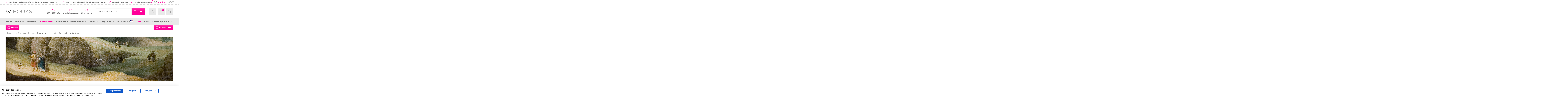

--- FILE ---
content_type: text/html; charset=UTF-8
request_url: https://wbooks.com/winkel/nederland/zeeuwse-meesters-uit-de-gouden-eeuw-2e-druk/
body_size: 30277
content:
<!doctype html>
<!--
Site made by

███████╗██████╗ ██╗ ██████╗ ██████╗ ██████╗ ███████╗   ███╗   ██╗██╗
██╔════╝██╔══██╗██║██╔════╝██╔═══██╗██╔══██╗██╔════╝   ████╗  ██║██║
█████╗  ██████╔╝██║██║     ██║   ██║██║  ██║█████╗     ██╔██╗ ██║██║
██╔══╝  ██╔═══╝ ██║██║     ██║   ██║██║  ██║██╔══╝     ██║╚██╗██║██║
███████╗██║     ██║╚██████╗╚██████╔╝██████╔╝███████╗██╗██║ ╚████║███████╗
╚══════╝╚═╝     ╚═╝ ╚═════╝ ╚═════╝ ╚═════╝ ╚══════╝╚═╝╚═╝  ╚═══╝╚══════╝
-->
<html lang="nl-NL">
	<head>
		<meta charset="UTF-8" />
		<meta name="viewport" content="width=device-width, initial-scale=1.0" />
		<meta name="theme-color" content="#2a2a2a" />

		<link rel="shortcut icon" href="//wbooks.com/wp-content/themes/wbooks/assets/images/favicon.ico" />
						<script>document.documentElement.className = document.documentElement.className + ' yes-js js_active js'</script>
			<meta name='robots' content='index, follow, max-image-preview:large, max-snippet:-1, max-video-preview:-1' />
	<style>img:is([sizes="auto" i], [sizes^="auto," i]) { contain-intrinsic-size: 3000px 1500px }</style>
	
<!-- Google Tag Manager for WordPress by gtm4wp.com -->
<script data-cfasync="false" data-pagespeed-no-defer>
	var gtm4wp_datalayer_name = "dataLayer";
	var dataLayer = dataLayer || [];
	const gtm4wp_use_sku_instead = false;
	const gtm4wp_currency = 'EUR';
	const gtm4wp_product_per_impression = 10;
	const gtm4wp_clear_ecommerce = false;
</script>
<!-- End Google Tag Manager for WordPress by gtm4wp.com --><script>window._wca = window._wca || [];</script>

	<!-- This site is optimized with the Yoast SEO Premium plugin v25.2 (Yoast SEO v25.6) - https://yoast.com/wordpress/plugins/seo/ -->
	<title>Zeeuwse meesters uit de Gouden Eeuw (2e druk) &#8226; WBOOKS</title>
	<meta name="description" content="Maak kennis met de Zeeuwse meesters uit de Gouden Eeuw" />
	<link rel="canonical" href="https://wbooks.com/winkel/nederland/zeeuwse-meesters-uit-de-gouden-eeuw-2e-druk/" />
	<meta property="og:locale" content="nl_NL" />
	<meta property="og:type" content="product" />
	<meta property="og:title" content="Zeeuwse meesters uit de Gouden Eeuw (2e druk)" />
	<meta property="og:description" content="Maak kennis met de Zeeuwse meesters uit de Gouden Eeuw" />
	<meta property="og:url" content="https://wbooks.com/winkel/nederland/zeeuwse-meesters-uit-de-gouden-eeuw-2e-druk/" />
	<meta property="og:site_name" content="WBOOKS" />
	<meta property="article:modified_time" content="2024-06-19T14:27:11+00:00" />
	<meta property="og:image" content="https://wbooks.com/wp-content/uploads/2018/03/Zeeuwse-meesters_3D_small_image.png" />
	<meta property="og:image:width" content="500" />
	<meta property="og:image:height" content="500" />
	<meta property="og:image:type" content="image/png" /><meta property="og:image" content="https://wbooks.com/wp-content/uploads/2018/03/ZeeuwseMeesters1.png" />
	<meta property="og:image:width" content="500" />
	<meta property="og:image:height" content="500" />
	<meta property="og:image:type" content="image/png" /><meta property="og:image" content="https://wbooks.com/wp-content/uploads/2018/03/ZeeuwseMeesters2.png" />
	<meta property="og:image:width" content="500" />
	<meta property="og:image:height" content="500" />
	<meta property="og:image:type" content="image/png" /><meta property="og:image" content="https://wbooks.com/wp-content/uploads/2018/03/ZeeuwseMeesters3.png" />
	<meta property="og:image:width" content="500" />
	<meta property="og:image:height" content="500" />
	<meta property="og:image:type" content="image/png" /><meta property="og:image" content="https://wbooks.com/wp-content/uploads/2018/03/ZeeuwseMeesters4.png" />
	<meta property="og:image:width" content="500" />
	<meta property="og:image:height" content="500" />
	<meta property="og:image:type" content="image/png" />
	<meta name="twitter:card" content="summary_large_image" />
	<meta name="twitter:site" content="@WBOOKSuitgever" />
	<meta name="twitter:label1" content="Prijs" />
	<meta name="twitter:data1" content="&nbsp;19,95" />
	<meta name="twitter:label2" content="Beschikbaarheid" />
	<meta name="twitter:data2" content="Op voorraad" />
	<script type="application/ld+json" class="yoast-schema-graph">{"@context":"https://schema.org","@graph":[{"@type":["WebPage","ItemPage"],"@id":"https://wbooks.com/winkel/nederland/zeeuwse-meesters-uit-de-gouden-eeuw-2e-druk/","url":"https://wbooks.com/winkel/nederland/zeeuwse-meesters-uit-de-gouden-eeuw-2e-druk/","name":"Zeeuwse meesters uit de Gouden Eeuw (2e druk) &#8226; WBOOKS","isPartOf":{"@id":"https://wbooks.com/#website"},"primaryImageOfPage":{"@id":"https://wbooks.com/winkel/nederland/zeeuwse-meesters-uit-de-gouden-eeuw-2e-druk/#primaryimage"},"image":{"@id":"https://wbooks.com/winkel/nederland/zeeuwse-meesters-uit-de-gouden-eeuw-2e-druk/#primaryimage"},"thumbnailUrl":"https://wbooks.com/wp-content/uploads/2018/03/Zeeuwse-meesters_3D_small_image.png","description":"Maak kennis met de Zeeuwse meesters uit de Gouden Eeuw","breadcrumb":{"@id":"https://wbooks.com/winkel/nederland/zeeuwse-meesters-uit-de-gouden-eeuw-2e-druk/#breadcrumb"},"inLanguage":"nl-NL","potentialAction":{"@type":"BuyAction","target":"https://wbooks.com/winkel/nederland/zeeuwse-meesters-uit-de-gouden-eeuw-2e-druk/"}},{"@type":"ImageObject","inLanguage":"nl-NL","@id":"https://wbooks.com/winkel/nederland/zeeuwse-meesters-uit-de-gouden-eeuw-2e-druk/#primaryimage","url":"https://wbooks.com/wp-content/uploads/2018/03/Zeeuwse-meesters_3D_small_image.png","contentUrl":"https://wbooks.com/wp-content/uploads/2018/03/Zeeuwse-meesters_3D_small_image.png","width":500,"height":500,"caption":"Zeeuwse meesters uit de Gouden Eeuw"},{"@type":"BreadcrumbList","@id":"https://wbooks.com/winkel/nederland/zeeuwse-meesters-uit-de-gouden-eeuw-2e-druk/#breadcrumb","itemListElement":[{"@type":"ListItem","position":1,"name":"Home","item":"https://wbooks.com/"},{"@type":"ListItem","position":2,"name":"Alle boeken","item":"https://wbooks.com/winkel/"},{"@type":"ListItem","position":3,"name":"Zeeuwse meesters uit de Gouden Eeuw (2e druk)"}]},{"@type":"WebSite","@id":"https://wbooks.com/#website","url":"https://wbooks.com/","name":"WBOOKS","description":"Voor de liefhebber van kunst en geschiedenis","publisher":{"@id":"https://wbooks.com/#organization"},"potentialAction":[{"@type":"SearchAction","target":{"@type":"EntryPoint","urlTemplate":"https://wbooks.com/?s={search_term_string}"},"query-input":{"@type":"PropertyValueSpecification","valueRequired":true,"valueName":"search_term_string"}}],"inLanguage":"nl-NL"},{"@type":"Organization","@id":"https://wbooks.com/#organization","name":"WBOOKS","url":"https://wbooks.com/","logo":{"@type":"ImageObject","inLanguage":"nl-NL","@id":"https://wbooks.com/#/schema/logo/image/","url":"https://wbooks.com/wp-content/uploads/2016/12/wb-mail-sig-logo.png","contentUrl":"https://wbooks.com/wp-content/uploads/2016/12/wb-mail-sig-logo.png","width":157,"height":40,"caption":"WBOOKS"},"image":{"@id":"https://wbooks.com/#/schema/logo/image/"},"sameAs":["https://www.facebook.com/wbooksuitgeverij/","https://x.com/WBOOKSuitgever"]}]}</script>
	<meta property="product:price:amount" content="19.95" />
	<meta property="product:price:currency" content="EUR" />
	<meta property="og:availability" content="instock" />
	<meta property="product:availability" content="instock" />
	<meta property="product:retailer_item_id" content="2802026442" />
	<meta property="product:condition" content="new" />
	<!-- / Yoast SEO Premium plugin. -->


<link rel='dns-prefetch' href='//client.crisp.chat' />
<link rel='dns-prefetch' href='//maps.googleapis.com' />
<link rel='dns-prefetch' href='//stats.wp.com' />
<link rel='dns-prefetch' href='//maxcdn.bootstrapcdn.com' />
<link rel="alternate" type="text/calendar" title="WBOOKS &raquo; iCal Feed" href="https://wbooks.com/events/?ical=1" />

<link rel='stylesheet' id='jquery.bxslider-css' href='//wbooks.com/wp-content/plugins/testimonials-widget/includes/libraries/testimonials-widget/includes/libraries/bxslider-4/dist/jquery.bxslider.css?ver=6.8.3' type='text/css' media='all' />
<link rel='stylesheet' id='Axl_Testimonials_Widget-css' href='//wbooks.com/wp-content/plugins/testimonials-widget/includes/libraries/testimonials-widget/assets/css/testimonials-widget.css?ver=6.8.3' type='text/css' media='all' />
<link rel='stylesheet' id='Axl_Testimonials_Widget_Premium-css' href='//wbooks.com/wp-content/plugins/testimonials-widget/assets/css/testimonials-widget-premium.css?ver=6.8.3' type='text/css' media='all' />
<link rel='stylesheet' id='testimonials-widget-premium-form-css' href='//wbooks.com/wp-content/plugins/testimonials-widget/assets/css/testimonials-widget-premium-form.css?ver=6.8.3' type='text/css' media='all' />
<link rel='stylesheet' id='wp-block-library-css' href='//wbooks.com/wp-includes/css/dist/block-library/style.min.css?ver=6.8.3' type='text/css' media='all' />
<style id='classic-theme-styles-inline-css' type='text/css'>
/*! This file is auto-generated */
.wp-block-button__link{color:#fff;background-color:#32373c;border-radius:9999px;box-shadow:none;text-decoration:none;padding:calc(.667em + 2px) calc(1.333em + 2px);font-size:1.125em}.wp-block-file__button{background:#32373c;color:#fff;text-decoration:none}
</style>
<link rel='stylesheet' id='mediaelement-css' href='//wbooks.com/wp-includes/js/mediaelement/mediaelementplayer-legacy.min.css?ver=4.2.17' type='text/css' media='all' />
<link rel='stylesheet' id='wp-mediaelement-css' href='//wbooks.com/wp-includes/js/mediaelement/wp-mediaelement.min.css?ver=6.8.3' type='text/css' media='all' />
<style id='jetpack-sharing-buttons-style-inline-css' type='text/css'>
.jetpack-sharing-buttons__services-list{display:flex;flex-direction:row;flex-wrap:wrap;gap:0;list-style-type:none;margin:5px;padding:0}.jetpack-sharing-buttons__services-list.has-small-icon-size{font-size:12px}.jetpack-sharing-buttons__services-list.has-normal-icon-size{font-size:16px}.jetpack-sharing-buttons__services-list.has-large-icon-size{font-size:24px}.jetpack-sharing-buttons__services-list.has-huge-icon-size{font-size:36px}@media print{.jetpack-sharing-buttons__services-list{display:none!important}}.editor-styles-wrapper .wp-block-jetpack-sharing-buttons{gap:0;padding-inline-start:0}ul.jetpack-sharing-buttons__services-list.has-background{padding:1.25em 2.375em}
</style>
<link rel='stylesheet' id='jquery-selectBox-css' href='//wbooks.com/wp-content/plugins/yith-woocommerce-wishlist/assets/css/jquery.selectBox.css?ver=1.2.0' type='text/css' media='all' />
<link rel='stylesheet' id='woocommerce_prettyPhoto_css-css' href='//wbooks.com/wp-content/plugins/woocommerce/assets/css/prettyPhoto.css?ver=3.1.6' type='text/css' media='all' />
<link rel='stylesheet' id='yith-wcwl-main-css' href='//wbooks.com/wp-content/plugins/yith-woocommerce-wishlist/assets/css/style.css?ver=4.7.0' type='text/css' media='all' />
<style id='yith-wcwl-main-inline-css' type='text/css'>
 :root { --color-add-to-wishlist-background: #333333; --color-add-to-wishlist-text: #FFFFFF; --color-add-to-wishlist-border: #333333; --color-add-to-wishlist-background-hover: #333333; --color-add-to-wishlist-text-hover: #FFFFFF; --color-add-to-wishlist-border-hover: #333333; --rounded-corners-radius: 16px; --color-add-to-cart-background: #333333; --color-add-to-cart-text: #FFFFFF; --color-add-to-cart-border: #333333; --color-add-to-cart-background-hover: #4F4F4F; --color-add-to-cart-text-hover: #FFFFFF; --color-add-to-cart-border-hover: #4F4F4F; --add-to-cart-rounded-corners-radius: 16px; --color-button-style-1-background: #333333; --color-button-style-1-text: #FFFFFF; --color-button-style-1-border: #333333; --color-button-style-1-background-hover: #4F4F4F; --color-button-style-1-text-hover: #FFFFFF; --color-button-style-1-border-hover: #4F4F4F; --color-button-style-2-background: #333333; --color-button-style-2-text: #FFFFFF; --color-button-style-2-border: #333333; --color-button-style-2-background-hover: #4F4F4F; --color-button-style-2-text-hover: #FFFFFF; --color-button-style-2-border-hover: #4F4F4F; --color-wishlist-table-background: #FFFFFF; --color-wishlist-table-text: #6d6c6c; --color-wishlist-table-border: #FFFFFF; --color-headers-background: #F4F4F4; --color-share-button-color: #FFFFFF; --color-share-button-color-hover: #FFFFFF; --color-fb-button-background: #39599E; --color-fb-button-background-hover: #595A5A; --color-tw-button-background: #45AFE2; --color-tw-button-background-hover: #595A5A; --color-pr-button-background: #AB2E31; --color-pr-button-background-hover: #595A5A; --color-em-button-background: #FBB102; --color-em-button-background-hover: #595A5A; --color-wa-button-background: #00A901; --color-wa-button-background-hover: #595A5A; --feedback-duration: 3s } 
 :root { --color-add-to-wishlist-background: #333333; --color-add-to-wishlist-text: #FFFFFF; --color-add-to-wishlist-border: #333333; --color-add-to-wishlist-background-hover: #333333; --color-add-to-wishlist-text-hover: #FFFFFF; --color-add-to-wishlist-border-hover: #333333; --rounded-corners-radius: 16px; --color-add-to-cart-background: #333333; --color-add-to-cart-text: #FFFFFF; --color-add-to-cart-border: #333333; --color-add-to-cart-background-hover: #4F4F4F; --color-add-to-cart-text-hover: #FFFFFF; --color-add-to-cart-border-hover: #4F4F4F; --add-to-cart-rounded-corners-radius: 16px; --color-button-style-1-background: #333333; --color-button-style-1-text: #FFFFFF; --color-button-style-1-border: #333333; --color-button-style-1-background-hover: #4F4F4F; --color-button-style-1-text-hover: #FFFFFF; --color-button-style-1-border-hover: #4F4F4F; --color-button-style-2-background: #333333; --color-button-style-2-text: #FFFFFF; --color-button-style-2-border: #333333; --color-button-style-2-background-hover: #4F4F4F; --color-button-style-2-text-hover: #FFFFFF; --color-button-style-2-border-hover: #4F4F4F; --color-wishlist-table-background: #FFFFFF; --color-wishlist-table-text: #6d6c6c; --color-wishlist-table-border: #FFFFFF; --color-headers-background: #F4F4F4; --color-share-button-color: #FFFFFF; --color-share-button-color-hover: #FFFFFF; --color-fb-button-background: #39599E; --color-fb-button-background-hover: #595A5A; --color-tw-button-background: #45AFE2; --color-tw-button-background-hover: #595A5A; --color-pr-button-background: #AB2E31; --color-pr-button-background-hover: #595A5A; --color-em-button-background: #FBB102; --color-em-button-background-hover: #595A5A; --color-wa-button-background: #00A901; --color-wa-button-background-hover: #595A5A; --feedback-duration: 3s } 
</style>
<style id='global-styles-inline-css' type='text/css'>
:root{--wp--preset--aspect-ratio--square: 1;--wp--preset--aspect-ratio--4-3: 4/3;--wp--preset--aspect-ratio--3-4: 3/4;--wp--preset--aspect-ratio--3-2: 3/2;--wp--preset--aspect-ratio--2-3: 2/3;--wp--preset--aspect-ratio--16-9: 16/9;--wp--preset--aspect-ratio--9-16: 9/16;--wp--preset--color--black: #000000;--wp--preset--color--cyan-bluish-gray: #abb8c3;--wp--preset--color--white: #ffffff;--wp--preset--color--pale-pink: #f78da7;--wp--preset--color--vivid-red: #cf2e2e;--wp--preset--color--luminous-vivid-orange: #ff6900;--wp--preset--color--luminous-vivid-amber: #fcb900;--wp--preset--color--light-green-cyan: #7bdcb5;--wp--preset--color--vivid-green-cyan: #00d084;--wp--preset--color--pale-cyan-blue: #8ed1fc;--wp--preset--color--vivid-cyan-blue: #0693e3;--wp--preset--color--vivid-purple: #9b51e0;--wp--preset--gradient--vivid-cyan-blue-to-vivid-purple: linear-gradient(135deg,rgba(6,147,227,1) 0%,rgb(155,81,224) 100%);--wp--preset--gradient--light-green-cyan-to-vivid-green-cyan: linear-gradient(135deg,rgb(122,220,180) 0%,rgb(0,208,130) 100%);--wp--preset--gradient--luminous-vivid-amber-to-luminous-vivid-orange: linear-gradient(135deg,rgba(252,185,0,1) 0%,rgba(255,105,0,1) 100%);--wp--preset--gradient--luminous-vivid-orange-to-vivid-red: linear-gradient(135deg,rgba(255,105,0,1) 0%,rgb(207,46,46) 100%);--wp--preset--gradient--very-light-gray-to-cyan-bluish-gray: linear-gradient(135deg,rgb(238,238,238) 0%,rgb(169,184,195) 100%);--wp--preset--gradient--cool-to-warm-spectrum: linear-gradient(135deg,rgb(74,234,220) 0%,rgb(151,120,209) 20%,rgb(207,42,186) 40%,rgb(238,44,130) 60%,rgb(251,105,98) 80%,rgb(254,248,76) 100%);--wp--preset--gradient--blush-light-purple: linear-gradient(135deg,rgb(255,206,236) 0%,rgb(152,150,240) 100%);--wp--preset--gradient--blush-bordeaux: linear-gradient(135deg,rgb(254,205,165) 0%,rgb(254,45,45) 50%,rgb(107,0,62) 100%);--wp--preset--gradient--luminous-dusk: linear-gradient(135deg,rgb(255,203,112) 0%,rgb(199,81,192) 50%,rgb(65,88,208) 100%);--wp--preset--gradient--pale-ocean: linear-gradient(135deg,rgb(255,245,203) 0%,rgb(182,227,212) 50%,rgb(51,167,181) 100%);--wp--preset--gradient--electric-grass: linear-gradient(135deg,rgb(202,248,128) 0%,rgb(113,206,126) 100%);--wp--preset--gradient--midnight: linear-gradient(135deg,rgb(2,3,129) 0%,rgb(40,116,252) 100%);--wp--preset--font-size--small: 13px;--wp--preset--font-size--medium: 20px;--wp--preset--font-size--large: 36px;--wp--preset--font-size--x-large: 42px;--wp--preset--spacing--20: 0.44rem;--wp--preset--spacing--30: 0.67rem;--wp--preset--spacing--40: 1rem;--wp--preset--spacing--50: 1.5rem;--wp--preset--spacing--60: 2.25rem;--wp--preset--spacing--70: 3.38rem;--wp--preset--spacing--80: 5.06rem;--wp--preset--shadow--natural: 6px 6px 9px rgba(0, 0, 0, 0.2);--wp--preset--shadow--deep: 12px 12px 50px rgba(0, 0, 0, 0.4);--wp--preset--shadow--sharp: 6px 6px 0px rgba(0, 0, 0, 0.2);--wp--preset--shadow--outlined: 6px 6px 0px -3px rgba(255, 255, 255, 1), 6px 6px rgba(0, 0, 0, 1);--wp--preset--shadow--crisp: 6px 6px 0px rgba(0, 0, 0, 1);}:where(.is-layout-flex){gap: 0.5em;}:where(.is-layout-grid){gap: 0.5em;}body .is-layout-flex{display: flex;}.is-layout-flex{flex-wrap: wrap;align-items: center;}.is-layout-flex > :is(*, div){margin: 0;}body .is-layout-grid{display: grid;}.is-layout-grid > :is(*, div){margin: 0;}:where(.wp-block-columns.is-layout-flex){gap: 2em;}:where(.wp-block-columns.is-layout-grid){gap: 2em;}:where(.wp-block-post-template.is-layout-flex){gap: 1.25em;}:where(.wp-block-post-template.is-layout-grid){gap: 1.25em;}.has-black-color{color: var(--wp--preset--color--black) !important;}.has-cyan-bluish-gray-color{color: var(--wp--preset--color--cyan-bluish-gray) !important;}.has-white-color{color: var(--wp--preset--color--white) !important;}.has-pale-pink-color{color: var(--wp--preset--color--pale-pink) !important;}.has-vivid-red-color{color: var(--wp--preset--color--vivid-red) !important;}.has-luminous-vivid-orange-color{color: var(--wp--preset--color--luminous-vivid-orange) !important;}.has-luminous-vivid-amber-color{color: var(--wp--preset--color--luminous-vivid-amber) !important;}.has-light-green-cyan-color{color: var(--wp--preset--color--light-green-cyan) !important;}.has-vivid-green-cyan-color{color: var(--wp--preset--color--vivid-green-cyan) !important;}.has-pale-cyan-blue-color{color: var(--wp--preset--color--pale-cyan-blue) !important;}.has-vivid-cyan-blue-color{color: var(--wp--preset--color--vivid-cyan-blue) !important;}.has-vivid-purple-color{color: var(--wp--preset--color--vivid-purple) !important;}.has-black-background-color{background-color: var(--wp--preset--color--black) !important;}.has-cyan-bluish-gray-background-color{background-color: var(--wp--preset--color--cyan-bluish-gray) !important;}.has-white-background-color{background-color: var(--wp--preset--color--white) !important;}.has-pale-pink-background-color{background-color: var(--wp--preset--color--pale-pink) !important;}.has-vivid-red-background-color{background-color: var(--wp--preset--color--vivid-red) !important;}.has-luminous-vivid-orange-background-color{background-color: var(--wp--preset--color--luminous-vivid-orange) !important;}.has-luminous-vivid-amber-background-color{background-color: var(--wp--preset--color--luminous-vivid-amber) !important;}.has-light-green-cyan-background-color{background-color: var(--wp--preset--color--light-green-cyan) !important;}.has-vivid-green-cyan-background-color{background-color: var(--wp--preset--color--vivid-green-cyan) !important;}.has-pale-cyan-blue-background-color{background-color: var(--wp--preset--color--pale-cyan-blue) !important;}.has-vivid-cyan-blue-background-color{background-color: var(--wp--preset--color--vivid-cyan-blue) !important;}.has-vivid-purple-background-color{background-color: var(--wp--preset--color--vivid-purple) !important;}.has-black-border-color{border-color: var(--wp--preset--color--black) !important;}.has-cyan-bluish-gray-border-color{border-color: var(--wp--preset--color--cyan-bluish-gray) !important;}.has-white-border-color{border-color: var(--wp--preset--color--white) !important;}.has-pale-pink-border-color{border-color: var(--wp--preset--color--pale-pink) !important;}.has-vivid-red-border-color{border-color: var(--wp--preset--color--vivid-red) !important;}.has-luminous-vivid-orange-border-color{border-color: var(--wp--preset--color--luminous-vivid-orange) !important;}.has-luminous-vivid-amber-border-color{border-color: var(--wp--preset--color--luminous-vivid-amber) !important;}.has-light-green-cyan-border-color{border-color: var(--wp--preset--color--light-green-cyan) !important;}.has-vivid-green-cyan-border-color{border-color: var(--wp--preset--color--vivid-green-cyan) !important;}.has-pale-cyan-blue-border-color{border-color: var(--wp--preset--color--pale-cyan-blue) !important;}.has-vivid-cyan-blue-border-color{border-color: var(--wp--preset--color--vivid-cyan-blue) !important;}.has-vivid-purple-border-color{border-color: var(--wp--preset--color--vivid-purple) !important;}.has-vivid-cyan-blue-to-vivid-purple-gradient-background{background: var(--wp--preset--gradient--vivid-cyan-blue-to-vivid-purple) !important;}.has-light-green-cyan-to-vivid-green-cyan-gradient-background{background: var(--wp--preset--gradient--light-green-cyan-to-vivid-green-cyan) !important;}.has-luminous-vivid-amber-to-luminous-vivid-orange-gradient-background{background: var(--wp--preset--gradient--luminous-vivid-amber-to-luminous-vivid-orange) !important;}.has-luminous-vivid-orange-to-vivid-red-gradient-background{background: var(--wp--preset--gradient--luminous-vivid-orange-to-vivid-red) !important;}.has-very-light-gray-to-cyan-bluish-gray-gradient-background{background: var(--wp--preset--gradient--very-light-gray-to-cyan-bluish-gray) !important;}.has-cool-to-warm-spectrum-gradient-background{background: var(--wp--preset--gradient--cool-to-warm-spectrum) !important;}.has-blush-light-purple-gradient-background{background: var(--wp--preset--gradient--blush-light-purple) !important;}.has-blush-bordeaux-gradient-background{background: var(--wp--preset--gradient--blush-bordeaux) !important;}.has-luminous-dusk-gradient-background{background: var(--wp--preset--gradient--luminous-dusk) !important;}.has-pale-ocean-gradient-background{background: var(--wp--preset--gradient--pale-ocean) !important;}.has-electric-grass-gradient-background{background: var(--wp--preset--gradient--electric-grass) !important;}.has-midnight-gradient-background{background: var(--wp--preset--gradient--midnight) !important;}.has-small-font-size{font-size: var(--wp--preset--font-size--small) !important;}.has-medium-font-size{font-size: var(--wp--preset--font-size--medium) !important;}.has-large-font-size{font-size: var(--wp--preset--font-size--large) !important;}.has-x-large-font-size{font-size: var(--wp--preset--font-size--x-large) !important;}
:where(.wp-block-post-template.is-layout-flex){gap: 1.25em;}:where(.wp-block-post-template.is-layout-grid){gap: 1.25em;}
:where(.wp-block-columns.is-layout-flex){gap: 2em;}:where(.wp-block-columns.is-layout-grid){gap: 2em;}
:root :where(.wp-block-pullquote){font-size: 1.5em;line-height: 1.6;}
</style>
<link rel='stylesheet' id='contact-form-7-css' href='//wbooks.com/wp-content/plugins/contact-form-7/includes/css/styles.css?ver=6.1.1' type='text/css' media='all' />
<style id='woocommerce-inline-inline-css' type='text/css'>
.woocommerce form .form-row .required { visibility: visible; }
</style>
<link rel='stylesheet' id='brands-styles-css' href='//wbooks.com/wp-content/plugins/woocommerce/assets/css/brands.css?ver=10.0.4' type='text/css' media='all' />
<link rel='stylesheet' id='app-css' href='//wbooks.com/wp-content/themes/wbooks/assets/dist/css/app.css?ver=1761215666' type='text/css' media='all' />
<link rel='stylesheet' id='font-awesome-css' href='//maxcdn.bootstrapcdn.com/font-awesome/4.7.0/css/font-awesome.min.css?ver=4.7.0' type='text/css' media='all' />
<style id='font-awesome-inline-css' type='text/css'>
[data-font="FontAwesome"]:before {font-family: 'FontAwesome' !important;content: attr(data-icon) !important;speak: none !important;font-weight: normal !important;font-variant: normal !important;text-transform: none !important;line-height: 1 !important;font-style: normal !important;-webkit-font-smoothing: antialiased !important;-moz-osx-font-smoothing: grayscale !important;}
</style>
<link rel='stylesheet' id='cf7cf-style-css' href='//wbooks.com/wp-content/plugins/cf7-conditional-fields/style.css?ver=2.6.3' type='text/css' media='all' />
<!-- WebwinkelKeur: sidebar not activated --><script type="text/javascript" src="//wbooks.com/wp-includes/js/jquery/jquery.min.js?ver=3.7.1" id="jquery-core-js"></script>
<script type="text/javascript" src="//wbooks.com/wp-includes/js/jquery/jquery-migrate.min.js?ver=3.4.1" id="jquery-migrate-js"></script>
<script type="text/javascript" id="wc-single-product-js-extra">
/* <![CDATA[ */
var wc_single_product_params = {"i18n_required_rating_text":"Geef je waardering","i18n_rating_options":["1 van de 5 sterren","2 van de 5 sterren","3 van de 5 sterren","4 van de 5 sterren","5 van de 5 sterren"],"i18n_product_gallery_trigger_text":"Afbeeldinggalerij in volledig scherm bekijken","review_rating_required":"no","flexslider":{"rtl":false,"animation":"slide","smoothHeight":true,"directionNav":false,"controlNav":"thumbnails","slideshow":false,"animationSpeed":500,"animationLoop":false,"allowOneSlide":false},"zoom_enabled":"","zoom_options":[],"photoswipe_enabled":"","photoswipe_options":{"shareEl":false,"closeOnScroll":false,"history":false,"hideAnimationDuration":0,"showAnimationDuration":0},"flexslider_enabled":""};
/* ]]> */
</script>
<script type="text/javascript" src="//wbooks.com/wp-content/plugins/woocommerce/assets/js/frontend/single-product.min.js?ver=10.0.4" id="wc-single-product-js" defer="defer" data-wp-strategy="defer"></script>
<script type="text/javascript" src="//wbooks.com/wp-content/plugins/woocommerce/assets/js/jquery-blockui/jquery.blockUI.min.js?ver=2.7.0-wc.10.0.4" id="jquery-blockui-js" defer="defer" data-wp-strategy="defer"></script>
<script type="text/javascript" src="//wbooks.com/wp-content/plugins/woocommerce/assets/js/js-cookie/js.cookie.min.js?ver=2.1.4-wc.10.0.4" id="js-cookie-js" defer="defer" data-wp-strategy="defer"></script>
<script type="text/javascript" id="woocommerce-js-extra">
/* <![CDATA[ */
var woocommerce_params = {"ajax_url":"\/wp-admin\/admin-ajax.php","wc_ajax_url":"\/?wc-ajax=%%endpoint%%","i18n_password_show":"Wachtwoord weergeven","i18n_password_hide":"Wachtwoord verbergen"};
/* ]]> */
</script>
<script type="text/javascript" src="//wbooks.com/wp-content/plugins/woocommerce/assets/js/frontend/woocommerce.min.js?ver=10.0.4" id="woocommerce-js" defer="defer" data-wp-strategy="defer"></script>
<script type="text/javascript" id="WCPAY_ASSETS-js-extra">
/* <![CDATA[ */
var wcpayAssets = {"url":"https:\/\/wbooks.com\/wp-content\/plugins\/woocommerce-payments\/dist\/"};
/* ]]> */
</script>
<script type="text/javascript" id="head-js-before">
/* <![CDATA[ */
document.createElement("picture");
/* ]]> */
</script>
<script type="text/javascript" async src="//wbooks.com/wp-content/themes/wbooks/assets/dist/js/head.js?ver=1761215666" id="head-js"></script>
<script type="text/javascript" src="//stats.wp.com/s-202603.js" id="woocommerce-analytics-js" defer="defer" data-wp-strategy="defer"></script>
<link rel="https://api.w.org/" href="https://wbooks.com/wp-json/" /><link rel="alternate" title="JSON" type="application/json" href="https://wbooks.com/wp-json/wp/v2/product/102524" /><link rel="alternate" title="oEmbed (JSON)" type="application/json+oembed" href="https://wbooks.com/wp-json/oembed/1.0/embed?url=https%3A%2F%2Fwbooks.com%2Fwinkel%2Fnederland%2Fzeeuwse-meesters-uit-de-gouden-eeuw-2e-druk%2F" />
<link rel="alternate" title="oEmbed (XML)" type="text/xml+oembed" href="https://wbooks.com/wp-json/oembed/1.0/embed?url=https%3A%2F%2Fwbooks.com%2Fwinkel%2Fnederland%2Fzeeuwse-meesters-uit-de-gouden-eeuw-2e-druk%2F&#038;format=xml" />
<meta name="tec-api-version" content="v1"><meta name="tec-api-origin" content="https://wbooks.com"><link rel="alternate" href="https://wbooks.com/wp-json/tribe/events/v1/" />	<style>img#wpstats{display:none}</style>
		
<!-- Google Tag Manager for WordPress by gtm4wp.com -->
<!-- GTM Container placement set to footer -->
<script data-cfasync="false" data-pagespeed-no-defer>
	var dataLayer_content = {"pagePostType":"product","pagePostType2":"single-product","pagePostAuthor":"Uitgeverij WBOOKS","productRatingCounts":[],"productAverageRating":0,"productReviewCount":0,"productType":"simple","productIsVariable":0};
	dataLayer.push( dataLayer_content );
</script>
<script data-cfasync="false" data-pagespeed-no-defer>
(function(w,d,s,l,i){w[l]=w[l]||[];w[l].push({'gtm.start':
new Date().getTime(),event:'gtm.js'});var f=d.getElementsByTagName(s)[0],
j=d.createElement(s),dl=l!='dataLayer'?'&l='+l:'';j.async=true;j.src=
'//www.googletagmanager.com/gtm.js?id='+i+dl;f.parentNode.insertBefore(j,f);
})(window,document,'script','dataLayer','GTM-PND47X');
</script>
<!-- End Google Tag Manager for WordPress by gtm4wp.com -->	<noscript><style>.woocommerce-product-gallery{ opacity: 1 !important; }</style></noscript>
	<link rel="icon" href="https://wbooks.com/wp-content/uploads/2015/11/cropped-wbooksfav64@2x-32x32.png" sizes="32x32" />
<link rel="icon" href="https://wbooks.com/wp-content/uploads/2015/11/cropped-wbooksfav64@2x-320x320.png" sizes="192x192" />
<link rel="apple-touch-icon" href="https://wbooks.com/wp-content/uploads/2015/11/cropped-wbooksfav64@2x-320x320.png" />
<meta name="msapplication-TileImage" content="https://wbooks.com/wp-content/uploads/2015/11/cropped-wbooksfav64@2x-320x320.png" />
		<style type="text/css" id="wp-custom-css">
			.product-type-variable .summary > .price {
  display: none;
}

.product-type-variable .summary > .price ~ .price {
  display: block;
}

.testimonials-widget-testimonials.bx-controls a {
	margin-top: 0;
}		</style>
			</head>

	<body class="wp-singular product-template-default single single-product postid-102524 wp-theme-wbooks theme-wbooks woocommerce woocommerce-page woocommerce-no-js tribe-no-js page-template-wbooks product-lang-nl_NL">
		
<!-- GTM Container placement set to footer -->
<!-- Google Tag Manager (noscript) -->
				<noscript><iframe src="https://www.googletagmanager.com/ns.html?id=GTM-PND47X" height="0" width="0" style="display:none;visibility:hidden" aria-hidden="true"></iframe></noscript>
<!-- End Google Tag Manager (noscript) -->
		<div class="overlay js"></div>

		<aside data-modal="search" class="modal search-modal js">
  <form
    role="search" method="get" autocomplete="off" action="https://wbooks.com"
    class="u-height--full">
    <header class="input-group search-modal__header">
      <button type="button" class="button button--square button--large button--transparent button--icon input-group__item input-group__item--fixed modal__close js">
        <i data-feather="chevron-left" class="button__icon"></i>
      </button>
      <input
        type="search" name="s" placeholder="Welk boek zoekt u?" value=""
        class="input input--large input--borderless search input-group__item u-padding-left--none js">
      <input type="hidden" name="post_type" value="product">
    </header>

    <section class="hide-scrollbar search-modal__suggestions">
      <div class="hide-scrollbar__inner search-suggestions js">
        <div class="section section--small">
          <div class="message u-text-align--center">
            <i data-feather="info" class="message__icon u-color--info"></i>
            Typ minimaal drie tekens om te zoeken.          </div>
        </div>
      </div>
    </section>

    <footer class="section section--small section--grey search-modal__footer">
      <nav class="u-margin-bottom--2x-small">
                  <ul class="grid">
            <li class="grid__item grid__item--1/2">
                              <a href="https://wbooks.com/product-categorie/kunst/" class="link link--block u-margin-bottom--2x-small">
                  <span class="link__text">Kunst</span>
                  <i data-feather="chevron-right" class="link__icon"></i>
                </a>
                              <a href="https://wbooks.com/product-categorie/geschiedenis/" class="link link--block u-margin-bottom--2x-small">
                  <span class="link__text">Geschiedenis</span>
                  <i data-feather="chevron-right" class="link__icon"></i>
                </a>
                          </li>
            <li class="grid__item grid__item--1/2">
                              <a href="https://wbooks.com/product-categorie/museumtijdschrift/" class="link link--block u-margin-bottom--2x-small">
                  <span class="link__text">Museumtijdschrift</span>
                  <i data-feather="chevron-right" class="link__icon"></i>
                </a>
                              <a href="https://wbooks.com/product-categorie/sale/" class="link link--block u-margin-bottom--2x-small">
                  <span class="link__text">Sale</span>
                  <i data-feather="chevron-right" class="link__icon"></i>
                </a>
                          </li>
          </ul>
              </nav>

      <a href="https://wbooks.com/winkel" class="button button--grey u-width--full u-margin-bottom--2x-small">
        Alle categorieën
        <i data-feather="arrow-right" class="button__icon button__icon--right"></i>
      </a>
      <button type="submit" class="button button--primary u-width--full">
        <i data-feather="search" class="button__icon"></i>
        Alle zoekresultaten tonen
      </button>
    </footer>
  </form>
</aside>

		<header class="header js">
			
<div class="@medium-down=display--none">
	<section class="header__top u-font-size--small u-line-height--1">
		<div class="wrapper">
			<ul class="layout">
				<li class="layout__item layout__item--fixed">
					<ul class="inline-list">
						
							<li class="inline-list__item">
								<div class="icon-text">
			            <i data-feather="check" class="icon-text__icon u-margin-right--2x-small u-color--primary"></i>
			            <span class="icon-text__text u-font-size--small u-font-weight--bold">Gratis verzending vanaf €30 binnen NL (daaronder €2,95)</span>
			          </div>
							</li>
						
							<li class="inline-list__item">
								<div class="icon-text">
			            <i data-feather="check" class="icon-text__icon u-margin-right--2x-small u-color--primary"></i>
			            <span class="icon-text__text u-font-size--small u-font-weight--bold">Voor 15.30 uur besteld, dezelfde dag verzonden</span>
			          </div>
							</li>
						
							<li class="inline-list__item">
								<div class="icon-text">
			            <i data-feather="check" class="icon-text__icon u-margin-right--2x-small u-color--primary"></i>
			            <span class="icon-text__text u-font-size--small u-font-weight--bold">Zorgvuldig verpakt</span>
			          </div>
							</li>
						
							<li class="inline-list__item">
								<div class="icon-text">
			            <i data-feather="check" class="icon-text__icon u-margin-right--2x-small u-color--primary"></i>
			            <span class="icon-text__text u-font-size--small u-font-weight--bold">Gratis retourneren</span>
			          </div>
							</li>
											</ul>
				</li>

				<li class="layout__item layout__item--fixed layout__item--right">
					<a href="https://www.webwinkelkeur.nl/leden/WBOOKS-BV_9492.html" target="_blank" class="u-color--grey">
						
  <figure class="wwk-logo">
    <svg xmlns="http://www.w3.org/2000/svg" viewBox="0 0 68 77" class="wwk-logo__icon">
      <g id="design"><path id="Fill-1" class="wwk-logo__bubble" d="M25.93,77a25.93,25.93,0,0,1,0-51.86,17.4,17.4,0,0,1,6.6.87,2,2,0,0,1-1.19,3.9h0a14.46,14.46,0,0,0-5.41-.64A21.87,21.87,0,1,0,38.1,69.36l.64-.48,9.86,1.75-3.34-9.23.4-.8a21.78,21.78,0,0,0,2.15-9.55c0-5.17-1.11-8.83-3.82-12.41a1.94,1.94,0,0,1,.32-2.73l.08-.06a2.12,2.12,0,0,1,2.86.4c3.26,4.22,4.69,8.83,4.69,14.8a25.15,25.15,0,0,1-2.23,10.5l5.17,14.24L39.61,73.1A25.8,25.8,0,0,1,25.93,77"/><path id="Fill-19" class="wwk-logo__check" d="M66.9.64c-1.83-1.19-4.14-.56-5.73.64-16.7,12.57-27.68,30.78-35,50.11a14.76,14.76,0,0,0-5.73-5.33,5.07,5.07,0,0,0-5.73.64c-1.19,1-2,3.5-.16,4.45a9.37,9.37,0,0,1,1.51.87,4.37,4.37,0,0,1,.72.56l.24.24.16.16a14.32,14.32,0,0,1,2.31,3.1,3.22,3.22,0,0,1,.4.72,1.74,1.74,0,0,0,.24.4.08.08,0,0,0,.08.08,19.09,19.09,0,0,1,.87,1.83c.64,1.35,1.35,2.78,2.07,4.14.56,1,2.39,1.27,3.42,1.19,1.59-.16,3.5-1.11,4.06-2.78Q33,54,36.11,46.61c1-2.47,2.15-4.93,3.34-7.32C40,38.18,40.57,37,41.2,35.88c.16-.32.32-.56.48-.87a.08.08,0,0,1,.08-.08c0-.08.08-.16.16-.24.4-.64.72-1.27,1.11-2a113,113,0,0,1,8.91-13.2c.8-1,1.59-2,2.47-2.94.4-.48.87-1,1.27-1.43l.08-.08.16-.16c.32-.32.56-.64.87-1,1.83-1.91,3.82-3.74,5.81-5.49C64,7.24,65.46,6,66.9,5a2.72,2.72,0,0,0,0-4.37"/></g>
    </svg>
  </figure>

			      <span class="u-margin-right--3x-small u-font-weight--bold">
			        9.6			      </span>

			      <span class="u-margin-right--3x-small u-color--primary">
			        &bigstar;&bigstar;&bigstar;&bigstar;&bigstar;
			      </span>

			      <span class="u-color--grey-light">
			        (4649)
			      </span>
				  </a>
				</li>
			</ul>
		</div>
	</section>

	<section class="header__main">
		<div class="wrapper">
			<ul class="layout">
				<li class="layout__item layout__item--fixed">
					
  <a href="https://wbooks.com">
    <figure class="logo">
      <svg xmlns="http://www.w3.org/2000/svg" viewBox="0 0 208 53" class="logo__svg">
        <path class="logo__books" d="M83.07,19.43A6.78,6.78,0,0,1,78.63,26c3.32,1,6,2.92,6,6.8,0,4.84-4,7.68-10.17,7.68H62v-28H73.95C79.47,12.43,83.07,15.15,83.07,19.43Zm-3.21.44c0-2.8-2.2-4.6-6.2-4.6H65.14v9.64h8.29C77.23,24.91,79.87,23.19,79.87,19.87Zm1.56,12.68c0-3.08-2.56-4.84-7.44-4.84H65.14V37.6h9.4C78.79,37.6,81.43,35.72,81.43,32.56Z"/><path class="logo__books" d="M104.32,40.92c-8.52,0-14.25-6.68-14.25-14.44A14.21,14.21,0,0,1,104.4,12c8.52,0,14.25,6.68,14.25,14.45A14.2,14.2,0,0,1,104.32,40.92Zm0-26c-6.4,0-11,5.12-11,11.53S98,38,104.4,38s11-5.12,11-11.52S110.73,14.87,104.32,14.87Z"/><path class="logo__books" d="M138.2,40.92c-8.52,0-14.24-6.68-14.24-14.44A14.2,14.2,0,0,1,138.28,12c8.53,0,14.25,6.68,14.25,14.45A14.2,14.2,0,0,1,138.2,40.92Zm0-26c-6.4,0-11,5.12-11,11.53S131.87,38,138.28,38s11-5.12,11-11.52S144.6,14.87,138.2,14.87Z"/><path class="logo__books" d="M183.56,40.44h-4L168.83,26.88l-6,6v7.52h-3.16v-28h3.16V29.16L179,12.43H183L171,24.68Z"/><path class="logo__books" d="M198.88,24.91c6.24,1.36,9.12,3.65,9.12,8,0,4.84-4,8-9.56,8A16.39,16.39,0,0,1,187,36.36L189,34c2.92,2.64,5.72,4,9.6,4s6.24-2,6.24-4.8c0-2.64-1.4-4.13-7.28-5.37-6.44-1.4-9.4-3.48-9.4-8.13,0-4.48,3.88-7.68,9.2-7.68a14.59,14.59,0,0,1,9.85,3.44l-1.85,2.44a12.28,12.28,0,0,0-8.08-3c-3.64,0-6,2-6,4.56S192.71,23.6,198.88,24.91Z"/><polygon class="logo__w" points="19.7 16.76 17.56 12.44 14.19 12.44 18 20.21 19.7 16.76"/><polygon class="logo__w" points="41.67 12.44 29.64 36.9 24.16 25.8 30.71 12.44 27.47 12.44 15.44 36.9 3.37 12.44 0 12.44 13.73 40.45 16.98 40.45 22.45 29.29 27.92 40.45 31.18 40.45 44.9 12.44 41.67 12.44"/><polygon class="logo__w" points="44.21 1.23 0.69 1.23 0.69 0 44.21 0 44.21 1.23 44.21 1.23"/><polygon class="logo__w" points="44.21 53 0.69 53 0.69 51.77 44.21 51.77 44.21 53 44.21 53"/></g>
      </svg>
    </figure>
  </a>

				</li>

				<li class="layout__item layout__item--fixed layout__item--right header__usps u-margin-right--large">

			    <ul class="inline-list">
			      
			        <li class="inline-list__item">
			          <!-- <a href="tel:038 - 467 34 00" class="contact--phone js" target="_blank"> -->
			            <div class="contact contact--phone contact--block js">
			              <i data-feather="phone" class="contact__icon"></i>
			              <span class="u-font-size--small u-font-weight--bold u-color--grey">038 - 467 34 00</span>
			            </div>
			          <!-- </a> -->
			        </li>
			      
			        <li class="inline-list__item">
			          <!-- <a href="mailto:info@wbooks.com" class="" target="_blank"> -->
			            <div class="contact contact--email contact--block js">
			              <i data-feather="mail" class="contact__icon"></i>
			              <span class="u-font-size--small u-font-weight--bold u-color--grey"><a href="/cdn-cgi/l/email-protection" class="__cf_email__" data-cfemail="d2bbbcb4bd92a5b0bdbdb9a1fcb1bdbf">[email&#160;protected]</a></span>
			            </div>
			          <!-- </a> -->
			        </li>
			      
			        <li class="inline-list__item">
			          <!-- <a href="#" class="" target="_blank"> -->
			            <div class="contact contact--chat contact--block js">
			              <i data-feather="message-circle" class="contact__icon"></i>
			              <span class="u-font-size--small u-font-weight--bold u-color--grey">Chat starten</span>
			            </div>
			          <!-- </a> -->
			        </li>
			      			    </ul>
				</li>

				<li class="layout__item layout__item--fixed u-margin-right--large">
					<div class="header-search js">
						<form
							role="search" method="get" autocomplete="off" action="https://wbooks.com"
							class="input-group input-group--horizontal">

							<input type="hidden" name="post_type" value="product">
						  <input
						    type="search" name="s" placeholder="Welk boek zoekt u?"
						    class="input input-group__item search header-search__input js" autocomplete="on">
						  <button class="button button--primary input-group__item input-group__item--fixed">
						    <i data-feather="search" class="button__icon"></i>
						    Zoek
						  </button>
						</form>

						<section class="hide-scrollbar header-search__suggestions js">
				      <div class="hide-scrollbar__inner search-suggestions js">
				        <div class="section section--small">
				          <div class="message u-text-align--center">
				            <i data-feather="info" class="message__icon u-color--info"></i>
				            Typ minimaal drie tekens om te zoeken.				          </div>
				        </div>
				      </div>
				    </section>
					</div>

				</li>

				<li class="layout__item layout__item--fixed">
					<ul class="layout">
						<li class="layout__item u-margin-right--2x-small">
							<a href="https://wbooks.com/mijn-account/" class="button button--grey button--icon">
								<i data-feather="user" class="button__icon"></i>
							</a>
						</li>
						<li class="layout__item u-margin-right--2x-small">
							<div class="yith-wcwl-button">
								<a href="https://wbooks.com/wishlist" class="button button--grey button--icon">
									<i class="fa fa-heart-o fa-lg button__icon"></i>

																		<span class="button yith-wcwl-button__count">
										          <span class="yith-wcwl-items-count">
          0          </span>
      									</span>
																	</a>
							</div>
						</li>
						<li class="layout__item">
							<div class="mini-cart">
								<a
									href="https://wbooks.com/winkelmand/"
									class="button button--grey button--icon mini-cart__button">
									<i data-feather="shopping-cart" class="button__icon"></i>

																	</a>
								<div class="mini-cart__dropdown">
									

	<p class="woocommerce-mini-cart__empty-message">Geen producten in je winkelmand.</p>


								</div>
							</div>
						</li>
					</ul>
				</li>
			</ul>
		</div>
	</section>

	<nav class="section header__nav u-padding-vertical--none">
		<div class="wrapper">
			<ul id="main-menu" class="menu menu--main header__menu"><li id="menu-item-31898" class="menu-item menu-item-type-taxonomy menu-item-object-product_cat menu-item-31898 js"><a href="https://wbooks.com/product-categorie/nieuw/">Nieuw</a></li>
<li id="menu-item-31900" class="menu-item menu-item-type-taxonomy menu-item-object-product_cat menu-item-31900 js"><a href="https://wbooks.com/product-categorie/verwacht/">Verwacht</a></li>
<li id="menu-item-31899" class="menu-item menu-item-type-taxonomy menu-item-object-product_cat menu-item-31899 js"><a href="https://wbooks.com/product-categorie/best-verkocht/">Bestsellers</a></li>
<li id="menu-item-108297" class="menu-item-primary menu-item menu-item-type-post_type menu-item-object-page menu-item-108297 js"><a href="https://wbooks.com/feestdagen-aanbod/">CADEAUTIPS</a></li>
<li id="menu-item-31868" class="menu-item menu-item-type-post_type menu-item-object-page current_page_parent menu-item-31868 js"><a href="https://wbooks.com/winkel/">Alle boeken</a></li>
<li id="menu-item-31869" class="menu-item menu-item-type-taxonomy menu-item-object-product_cat menu-item-has-children menu-item-31869 js"><a href="https://wbooks.com/product-categorie/geschiedenis/">Geschiedenis</a>
<ul class="sub-menu">
	<li id="menu-item-31870" class="menu-item--parent-link menu-item menu-item-type-taxonomy menu-item-object-product_cat menu-item-31870 js"><a href="https://wbooks.com/product-categorie/geschiedenis/">Alle geschiedenis</a></li>
	<li id="menu-item-39006" class="menu-item menu-item-type-taxonomy menu-item-object-product_cat menu-item-39006 js"><a href="https://wbooks.com/product-categorie/geschiedenis/atlassen/">Historische atlassen &amp; historische cartografie</a></li>
	<li id="menu-item-31882" class="menu-item menu-item-type-taxonomy menu-item-object-product_cat menu-item-31882 js"><a href="https://wbooks.com/product-categorie/geschiedenis/archeologie/">Archeologie en oudheid</a></li>
	<li id="menu-item-105481" class="menu-item menu-item-type-taxonomy menu-item-object-product_cat menu-item-105481 js"><a href="https://wbooks.com/product-categorie/geschiedenis/middeleeuwen/">Middeleeuwen</a></li>
	<li id="menu-item-105482" class="menu-item menu-item-type-taxonomy menu-item-object-product_cat menu-item-105482 js"><a href="https://wbooks.com/product-categorie/geschiedenis/16e-17e-eeuw/">16e &amp; 17e eeuw</a></li>
	<li id="menu-item-105483" class="menu-item menu-item-type-taxonomy menu-item-object-product_cat menu-item-105483 js"><a href="https://wbooks.com/product-categorie/geschiedenis/18e-19e-eeuw/">18e &amp; 19e eeuw</a></li>
	<li id="menu-item-105484" class="menu-item menu-item-type-taxonomy menu-item-object-product_cat menu-item-105484 js"><a href="https://wbooks.com/product-categorie/geschiedenis/20e-21e-eeuw/">20e &amp; 21e eeuw</a></li>
	<li id="menu-item-31880" class="menu-item menu-item-type-taxonomy menu-item-object-product_cat menu-item-31880 js"><a href="https://wbooks.com/product-categorie/geschiedenis/oorlog/">Tweede Wereldoorlog</a></li>
	<li id="menu-item-105485" class="menu-item menu-item-type-taxonomy menu-item-object-product_cat menu-item-105485 js"><a href="https://wbooks.com/product-categorie/geschiedenis/geschiedenis-overzichtswerken/">Geschiedenis overzichtswerken</a></li>
	<li id="menu-item-106235" class="menu-item menu-item-type-taxonomy menu-item-object-product_cat menu-item-106235 js"><a href="https://wbooks.com/product-categorie/geschiedenis/popgeschiedenis-reeksen/">Muziekgeschiedenis</a></li>
	<li id="menu-item-31877" class="menu-item menu-item-type-taxonomy menu-item-object-product_cat menu-item-31877 js"><a href="https://wbooks.com/product-categorie/geschiedenis/spoorwegen/">Spoorweggeschiedenis</a></li>
	<li id="menu-item-105497" class="menu-item menu-item-type-taxonomy menu-item-object-product_cat menu-item-105497 js"><a href="https://wbooks.com/product-categorie/geschiedenis/architectuur/">Cultureel erfgoed</a></li>
	<li id="menu-item-105472" class="menu-item menu-item-type-taxonomy menu-item-object-product_cat menu-item-105472 js"><a href="https://wbooks.com/product-categorie/geschiedenis/geschiedenis-engelstalig/">English</a></li>
</ul>
</li>
<li id="menu-item-31884" class="menu-item menu-item-type-taxonomy menu-item-object-product_cat current-product-ancestor current-menu-parent current-product-parent menu-item-has-children menu-item-31884 js"><a href="https://wbooks.com/product-categorie/kunst/">Kunst</a>
<ul class="sub-menu">
	<li id="menu-item-31885" class="menu-item--parent-link menu-item menu-item-type-taxonomy menu-item-object-product_cat current-product-ancestor current-menu-parent current-product-parent menu-item-31885 js"><a href="https://wbooks.com/product-categorie/kunst/">Alle kunst</a></li>
	<li id="menu-item-177501" class="menu-item menu-item-type-taxonomy menu-item-object-product_cat menu-item-177501 js"><a href="https://wbooks.com/product-categorie/kunst/architectuur-kunst/">Architectuur</a></li>
	<li id="menu-item-39019" class="menu-item menu-item-type-taxonomy menu-item-object-product_cat menu-item-39019 js"><a href="https://wbooks.com/product-categorie/kunst/kunstenaarskolonies-nederland/">Kunstenaarskolonies in Nederland</a></li>
	<li id="menu-item-39013" class="menu-item menu-item-type-taxonomy menu-item-object-product_cat menu-item-39013 js"><a href="https://wbooks.com/product-categorie/kunst/hedendaagse-kunst-noordbrabants-museum/">Hedendaagse kunst Het Noordbrabants Museum</a></li>
	<li id="menu-item-31887" class="menu-item menu-item-type-taxonomy menu-item-object-product_cat current-product-ancestor current-menu-parent current-product-parent menu-item-31887 js"><a href="https://wbooks.com/product-categorie/kunst/kunst-oude-kunst/">Oude kunst (tot 1850)</a></li>
	<li id="menu-item-31888" class="menu-item menu-item-type-taxonomy menu-item-object-product_cat menu-item-31888 js"><a href="https://wbooks.com/product-categorie/kunst/moderne-kunst/">Moderne kunst (1850-1970)</a></li>
	<li id="menu-item-31889" class="menu-item menu-item-type-taxonomy menu-item-object-product_cat menu-item-31889 js"><a href="https://wbooks.com/product-categorie/kunst/hedendaagse-kunst/">Hedendaagse kunst (1970-tot heden)</a></li>
	<li id="menu-item-105457" class="menu-item menu-item-type-taxonomy menu-item-object-product_cat menu-item-105457 js"><a href="https://wbooks.com/product-categorie/kunst/beeldende-kunst-overzichtswerken/">Kunst overzichtswerken</a></li>
	<li id="menu-item-38995" class="menu-item menu-item-type-taxonomy menu-item-object-product_cat menu-item-38995 js"><a href="https://wbooks.com/product-categorie/kunst/fotografie/">Fotografie</a></li>
	<li id="menu-item-79433" class="menu-item menu-item-type-taxonomy menu-item-object-product_cat menu-item-79433 js"><a href="https://wbooks.com/product-categorie/kunst/mode-kunst/">Mode</a></li>
	<li id="menu-item-31906" class="menu-item menu-item-type-taxonomy menu-item-object-product_cat menu-item-31906 js"><a href="https://wbooks.com/product-categorie/kunst/english/">English</a></li>
</ul>
</li>
<li id="menu-item-31874" class="menu-item menu-item-type-taxonomy menu-item-object-product_cat current-product-ancestor current-menu-parent current-product-parent menu-item-has-children menu-item-31874 js"><a href="https://wbooks.com/product-categorie/nederland/">Regionaal</a>
<ul class="sub-menu">
	<li id="menu-item-79690" class="menu-item--parent-link menu-item menu-item-type-taxonomy menu-item-object-product_cat current-product-ancestor current-menu-parent current-product-parent menu-item-79690 js"><a href="https://wbooks.com/product-categorie/nederland/">Alle Regio&#8217;s</a></li>
	<li id="menu-item-58322" class="menu-item menu-item-type-taxonomy menu-item-object-product_cat menu-item-58322 js"><a href="https://wbooks.com/product-categorie/nederland/drenthe/">Drenthe</a></li>
	<li id="menu-item-58325" class="menu-item menu-item-type-taxonomy menu-item-object-product_cat menu-item-58325 js"><a href="https://wbooks.com/product-categorie/nederland/friesland/">Friesland</a></li>
	<li id="menu-item-58326" class="menu-item menu-item-type-taxonomy menu-item-object-product_cat menu-item-58326 js"><a href="https://wbooks.com/product-categorie/nederland/gelderland/">Gelderland</a></li>
	<li id="menu-item-58327" class="menu-item menu-item-type-taxonomy menu-item-object-product_cat menu-item-58327 js"><a href="https://wbooks.com/product-categorie/nederland/groningen/">Groningen</a></li>
	<li id="menu-item-58328" class="menu-item menu-item-type-taxonomy menu-item-object-product_cat menu-item-58328 js"><a href="https://wbooks.com/product-categorie/nederland/limburg/">Limburg</a></li>
	<li id="menu-item-58329" class="menu-item menu-item-type-taxonomy menu-item-object-product_cat menu-item-58329 js"><a href="https://wbooks.com/product-categorie/nederland/noord-brabant/">Noord-Brabant</a></li>
	<li id="menu-item-58330" class="menu-item menu-item-type-taxonomy menu-item-object-product_cat menu-item-58330 js"><a href="https://wbooks.com/product-categorie/nederland/noord-holland/">Noord-Holland</a></li>
	<li id="menu-item-58323" class="menu-item menu-item-type-taxonomy menu-item-object-product_cat menu-item-58323 js"><a href="https://wbooks.com/product-categorie/nederland/overijssel/">Overijssel</a></li>
	<li id="menu-item-58332" class="menu-item menu-item-type-taxonomy menu-item-object-product_cat menu-item-58332 js"><a href="https://wbooks.com/product-categorie/nederland/utrecht/">Utrecht</a></li>
	<li id="menu-item-58333" class="menu-item menu-item-type-taxonomy menu-item-object-product_cat current-product-ancestor current-menu-parent current-product-parent menu-item-58333 js"><a href="https://wbooks.com/product-categorie/nederland/zeeland/">Zeeland</a></li>
	<li id="menu-item-58334" class="menu-item menu-item-type-taxonomy menu-item-object-product_cat menu-item-58334 js"><a href="https://wbooks.com/product-categorie/nederland/zuid-holland/">Zuid-Holland</a></li>
</ul>
</li>
<li id="menu-item-39079" class="header__image-suffix flag-en menu-item menu-item-type-taxonomy menu-item-object-product_cat menu-item-39079 js"><a href="https://wbooks.com/product-categorie/deutsch-english/">Art / History</a></li>
<li id="menu-item-31907" class="menu-item-primary menu-item menu-item-type-taxonomy menu-item-object-product_cat menu-item-31907 js"><a href="https://wbooks.com/product-categorie/sale/">SALE</a></li>
<li id="menu-item-105458" class="menu-item menu-item-type-taxonomy menu-item-object-product_cat menu-item-105458 js"><a href="https://wbooks.com/product-categorie/epub/">ePub</a></li>
<li id="menu-item-31901" class="menu-item menu-item-type-taxonomy menu-item-object-product_cat menu-item-has-children menu-item-31901 js"><a href="https://wbooks.com/product-categorie/museumtijdschrift/">Museumtijdschrift</a>
<ul class="sub-menu">
	<li id="menu-item-31903" class="menu-item menu-item-type-taxonomy menu-item-object-product_cat menu-item-31903 js"><a href="https://wbooks.com/product-categorie/museumtijdschrift/mts-abonnementen/">Abonnementen</a></li>
	<li id="menu-item-31904" class="menu-item menu-item-type-taxonomy menu-item-object-product_cat menu-item-31904 js"><a href="https://wbooks.com/product-categorie/museumtijdschrift/mts-cadeau-abonnementen/">Cadeau-abonnementen</a></li>
	<li id="menu-item-31905" class="menu-item menu-item-type-taxonomy menu-item-object-product_cat menu-item-31905 js"><a href="https://wbooks.com/product-categorie/museumtijdschrift/mts-losse-nummers/">Losse nummers &amp; verzamelband</a></li>
</ul>
</li>
</ul>		</div>
	</nav>
	
	
<nav class="section u-padding-vertical--none header__secondary-nav">
  <div class="wrapper">
    <ul class="inline-list">
              <li class="inline-list__item">
          <a href="https://wbooks.com/events/" class="button button--small u-text-transform--none events-button js">
            <i data-feather="calendar" class="u-margin-right--3x-small"></i>
            Agenda          </a>
        </li>
                  <li class="inline-list__item right-align">
        <a href="https://wbooks.com/digitale-media/" class="button button--small u-text-transform--none events-button js">
          <i data-feather="book" class="u-margin-right--3x-small"></i>
          Blogs en meer        </a>
      </li>
          </ul>
  </div>
</nav>
</div>

<div class="@medium-up=display--none">
	<section class="section section--x-small">
		<div class="wrapper">
			<ul class="layout u-margin-bottom--small">
				<li class="layout__item layout__item--fixed">
					
  <a href="https://wbooks.com">
    <figure class="logo logo--small">
      <svg xmlns="http://www.w3.org/2000/svg" viewBox="0 0 208 53" class="logo__svg">
        <path class="logo__books" d="M83.07,19.43A6.78,6.78,0,0,1,78.63,26c3.32,1,6,2.92,6,6.8,0,4.84-4,7.68-10.17,7.68H62v-28H73.95C79.47,12.43,83.07,15.15,83.07,19.43Zm-3.21.44c0-2.8-2.2-4.6-6.2-4.6H65.14v9.64h8.29C77.23,24.91,79.87,23.19,79.87,19.87Zm1.56,12.68c0-3.08-2.56-4.84-7.44-4.84H65.14V37.6h9.4C78.79,37.6,81.43,35.72,81.43,32.56Z"/><path class="logo__books" d="M104.32,40.92c-8.52,0-14.25-6.68-14.25-14.44A14.21,14.21,0,0,1,104.4,12c8.52,0,14.25,6.68,14.25,14.45A14.2,14.2,0,0,1,104.32,40.92Zm0-26c-6.4,0-11,5.12-11,11.53S98,38,104.4,38s11-5.12,11-11.52S110.73,14.87,104.32,14.87Z"/><path class="logo__books" d="M138.2,40.92c-8.52,0-14.24-6.68-14.24-14.44A14.2,14.2,0,0,1,138.28,12c8.53,0,14.25,6.68,14.25,14.45A14.2,14.2,0,0,1,138.2,40.92Zm0-26c-6.4,0-11,5.12-11,11.53S131.87,38,138.28,38s11-5.12,11-11.52S144.6,14.87,138.2,14.87Z"/><path class="logo__books" d="M183.56,40.44h-4L168.83,26.88l-6,6v7.52h-3.16v-28h3.16V29.16L179,12.43H183L171,24.68Z"/><path class="logo__books" d="M198.88,24.91c6.24,1.36,9.12,3.65,9.12,8,0,4.84-4,8-9.56,8A16.39,16.39,0,0,1,187,36.36L189,34c2.92,2.64,5.72,4,9.6,4s6.24-2,6.24-4.8c0-2.64-1.4-4.13-7.28-5.37-6.44-1.4-9.4-3.48-9.4-8.13,0-4.48,3.88-7.68,9.2-7.68a14.59,14.59,0,0,1,9.85,3.44l-1.85,2.44a12.28,12.28,0,0,0-8.08-3c-3.64,0-6,2-6,4.56S192.71,23.6,198.88,24.91Z"/><polygon class="logo__w" points="19.7 16.76 17.56 12.44 14.19 12.44 18 20.21 19.7 16.76"/><polygon class="logo__w" points="41.67 12.44 29.64 36.9 24.16 25.8 30.71 12.44 27.47 12.44 15.44 36.9 3.37 12.44 0 12.44 13.73 40.45 16.98 40.45 22.45 29.29 27.92 40.45 31.18 40.45 44.9 12.44 41.67 12.44"/><polygon class="logo__w" points="44.21 1.23 0.69 1.23 0.69 0 44.21 0 44.21 1.23 44.21 1.23"/><polygon class="logo__w" points="44.21 53 0.69 53 0.69 51.77 44.21 51.77 44.21 53 44.21 53"/></g>
      </svg>
    </figure>
  </a>

				</li>

				<li class="layout__item layout__item--fixed layout__item--right u-margin-right--2x-small">
          <a href="https://wbooks.com/mijn-account/" class="button button--small button--grey button--icon">
            <i data-feather="user" class="button__icon"></i>
          </a>
				</li>
				<li class="layout__item layout__item--fixed u-margin-right--2x-small">
					<div class="yith-wcwl-button">
						<a href="https://wbooks.com/wishlist" class="button button--small button--grey button--icon">
							<i class="fa fa-heart-o fa-lg button__icon"></i>

														<span class="button yith-wcwl-button__count">
								          <span class="yith-wcwl-items-count">
          0          </span>
      							</span>
													</a>
					</div>
				</li>
        <li class="layout__item layout__item--fixed">
					<div class="mini-cart">
						<a
							href="https://wbooks.com/winkelmand/"
							class="button button--small button--grey button--icon mini-cart__button">
	            <i data-feather="shopping-cart" class="button__icon"></i>

								          </a>
					</div>

				</li>
      </ul>

      <ul class="layout">
        <li class="layout__item layout__item--fixed u-margin-right--2x-small">
          <button class="button button--small button--grey menu-link js">
            <i data-feather="menu" class="button__icon"></i>
            Menu
          </button>
        </li>
				<li class="layout__item">
          <div class="wrapper wrapper--x-small wrapper--right">
            <div class="input-group input-group--horizontal search-dummy js">
              <input
                type="search" readonly placeholder="Welk boek zoekt u?"
                class="input input--small input-group__item" autocomplete="on">
              <button class="button button--small button--primary input-group__item input-group__item--fixed">
                <i data-feather="search" class="button__icon"></i>
                Zoek
              </button>
            </div>
          </div>
				</li>
			</ul>
			<div class="slider slider--usps-header js u-margin-top--x-small u-font-size--small" data-slider="usps-header">
				<div class="slider__slides js">
					<div>

						<div class="icon-text u-white-space--nowrap">
							<i data-feather="check" class="icon-text__icon u-margin-right--2x-small u-color--primary"></i>
							<span class="icon-text__text u-font-weight--bold">Gratis verzending vanaf €30 binnen NL (daaronder €2,95)</span>
						</div>
					</div>
					<div>
						<div class="icon-text u-white-space--nowrap">
							<i data-feather="phone" class="icon-text__icon u-margin-right--2x-small u-color--primary"></i>
							<span class="icon-text__text u-font-weight--bold">038 - 467 34 00</span>
						</div>
					</div>
					<div>
						<a href="https://www.webwinkelkeur.nl/leden/WBOOKS-BV_9492.html" target="_blank" class="grid u-color--grey u-margin-bottom--none">
							<div class="grid__item grid__item--1/2 u-margin-bottom--none">
								
  <figure class="wwk-logo">
    <svg xmlns="http://www.w3.org/2000/svg" viewBox="0 0 68 77" class="wwk-logo__icon">
      <g id="design"><path id="Fill-1" class="wwk-logo__bubble" d="M25.93,77a25.93,25.93,0,0,1,0-51.86,17.4,17.4,0,0,1,6.6.87,2,2,0,0,1-1.19,3.9h0a14.46,14.46,0,0,0-5.41-.64A21.87,21.87,0,1,0,38.1,69.36l.64-.48,9.86,1.75-3.34-9.23.4-.8a21.78,21.78,0,0,0,2.15-9.55c0-5.17-1.11-8.83-3.82-12.41a1.94,1.94,0,0,1,.32-2.73l.08-.06a2.12,2.12,0,0,1,2.86.4c3.26,4.22,4.69,8.83,4.69,14.8a25.15,25.15,0,0,1-2.23,10.5l5.17,14.24L39.61,73.1A25.8,25.8,0,0,1,25.93,77"/><path id="Fill-19" class="wwk-logo__check" d="M66.9.64c-1.83-1.19-4.14-.56-5.73.64-16.7,12.57-27.68,30.78-35,50.11a14.76,14.76,0,0,0-5.73-5.33,5.07,5.07,0,0,0-5.73.64c-1.19,1-2,3.5-.16,4.45a9.37,9.37,0,0,1,1.51.87,4.37,4.37,0,0,1,.72.56l.24.24.16.16a14.32,14.32,0,0,1,2.31,3.1,3.22,3.22,0,0,1,.4.72,1.74,1.74,0,0,0,.24.4.08.08,0,0,0,.08.08,19.09,19.09,0,0,1,.87,1.83c.64,1.35,1.35,2.78,2.07,4.14.56,1,2.39,1.27,3.42,1.19,1.59-.16,3.5-1.11,4.06-2.78Q33,54,36.11,46.61c1-2.47,2.15-4.93,3.34-7.32C40,38.18,40.57,37,41.2,35.88c.16-.32.32-.56.48-.87a.08.08,0,0,1,.08-.08c0-.08.08-.16.16-.24.4-.64.72-1.27,1.11-2a113,113,0,0,1,8.91-13.2c.8-1,1.59-2,2.47-2.94.4-.48.87-1,1.27-1.43l.08-.08.16-.16c.32-.32.56-.64.87-1,1.83-1.91,3.82-3.74,5.81-5.49C64,7.24,65.46,6,66.9,5a2.72,2.72,0,0,0,0-4.37"/></g>
    </svg>
  </figure>
								<span class="u-font-weight--bold">
									9.6								</span>
							</div>
							<div class="grid__item grid__item--1/2 u-margin-bottom--none u-text-align--right">
								<span class="u-margin-right--3x-small u-color--primary">
									&bigstar;&bigstar;&bigstar;&bigstar;&bigstar;
								</span>

								<span class="u-color--grey-light">
									(4649)
								</span>
							</div>
						</a>
					</div>
				</div>
			</div>
		</div>
	</section>

  <hr class="hr">

	
<nav class="section u-padding-vertical--none header__secondary-nav">
  <div class="wrapper">
    <ul class="inline-list">
              <li class="inline-list__item">
          <a href="https://wbooks.com/events/" class="button button--small u-text-transform--none events-button js">
            <i data-feather="calendar" class="u-margin-right--3x-small"></i>
            Agenda          </a>
        </li>
                  <li class="inline-list__item right-align">
        <a href="https://wbooks.com/digitale-media/" class="button button--small u-text-transform--none events-button js">
          <i data-feather="book" class="u-margin-right--3x-small"></i>
          Blogs en meer        </a>
      </li>
          </ul>
  </div>
</nav>
</div>

<aside data-modal="mobile-nav" class="modal mobile-nav @medium-down=display--none js">
	<header class="u-display--flex u-align-items--center">
		<button type="button" class="button button--square button--large button--transparent button--icon u-flex--fixed modal__close js">
			<i data-feather="chevron-left" class="button__icon"></i>
		</button>
		<span class="u-flex--auto u-font-weight--bold u-color--grey-light">
			Hoofdmenu
		</span>
	</header>

	<hr class="hr">

  <ul id="mobile-menu" class="menu menu--mobile mobile-nav__menu u-margin-bottom--x-large"><li id="menu-item-31979" class="menu-item menu-item-type-post_type menu-item-object-page current_page_parent menu-item-31979 js"><a href="https://wbooks.com/winkel/">Alle boeken</a></li>
<li id="menu-item-31973" class="menu-item menu-item-type-taxonomy menu-item-object-product_cat menu-item-31973 js"><a href="https://wbooks.com/product-categorie/nieuw/">Nieuw</a></li>
<li id="menu-item-31975" class="menu-item menu-item-type-taxonomy menu-item-object-product_cat menu-item-31975 js"><a href="https://wbooks.com/product-categorie/verwacht/">Verwacht</a></li>
<li id="menu-item-31974" class="menu-item menu-item-type-taxonomy menu-item-object-product_cat menu-item-31974 js"><a href="https://wbooks.com/product-categorie/best-verkocht/">Bestsellers</a></li>
<li id="menu-item-108316" class="menu-item-primary menu-item menu-item-type-post_type menu-item-object-page menu-item-108316 js"><a href="https://wbooks.com/feestdagen-aanbod/">CADEAUTIPS</a></li>
<li id="menu-item-31970" class="menu-item menu-item-type-taxonomy menu-item-object-product_cat menu-item-31970 js"><a href="https://wbooks.com/product-categorie/geschiedenis/">Geschiedenis</a></li>
<li id="menu-item-31971" class="menu-item menu-item-type-taxonomy menu-item-object-product_cat current-product-ancestor current-menu-parent current-product-parent menu-item-31971 js"><a href="https://wbooks.com/product-categorie/kunst/">Kunst</a></li>
<li id="menu-item-105599" class="menu-item menu-item-type-taxonomy menu-item-object-product_cat current-product-ancestor current-menu-parent current-product-parent menu-item-105599 js"><a href="https://wbooks.com/product-categorie/nederland/">Regionaal</a></li>
<li id="menu-item-31976" class="menu-item menu-item-type-taxonomy menu-item-object-product_cat menu-item-31976 js"><a href="https://wbooks.com/product-categorie/sale/">SALE</a></li>
<li id="menu-item-246621" class="menu-item menu-item-type-custom menu-item-object-custom menu-item-246621 js"><a target="_blank" href="https://museumtijdschrift.nl/winkel/losse-nummers-gratis-verzending/">Museumtijdschrift</a></li>
<li id="menu-item-39082" class="header__image-suffix flag-en menu-item menu-item-type-taxonomy menu-item-object-product_cat menu-item-39082 js"><a href="https://wbooks.com/product-categorie/deutsch-english/">Art / History</a></li>
</ul>
	<hr class="hr hr--dashed">

	<div data-shrink-height="48" class="expander js">
		<a class="link link--block expander__link u-padding-horizontal--medium u-line-height--huge js">
			<span class="link__text">Klantenservice</span>
			<i data-feather="chevron-down" class="link__icon expander__icon"></i>
		</a>
		<ul id="service" class="menu menu--list u-padding-horizontal--medium u-padding-bottom--small"><li id="menu-item-31963" class="menu-item menu-item-type-post_type menu-item-object-page menu-item-31963 js"><a href="https://wbooks.com/klantenservice/contactformulier/">Contact</a></li>
<li id="menu-item-31964" class="menu-item menu-item-type-post_type menu-item-object-page menu-item-31964 js"><a href="https://wbooks.com/klantenservice/veelgesteldevragen/">Veelgestelde vragen</a></li>
<li id="menu-item-31965" class="menu-item menu-item-type-post_type menu-item-object-page menu-item-31965 js"><a href="https://wbooks.com/klantenservice/algemene-voorwaarden/">Algemene voorwaarden</a></li>
<li id="menu-item-57921" class="menu-item menu-item-type-post_type menu-item-object-page menu-item-57921 js"><a href="https://wbooks.com/klantenservice/klachtenprocedure-hoofdpagina-klantenservice/">Klachtenprocedure</a></li>
<li id="menu-item-57927" class="menu-item menu-item-type-post_type menu-item-object-page menu-item-57927 js"><a href="https://wbooks.com/klantenservice/herroepingsrecht/">Herroepingsrecht</a></li>
<li id="menu-item-31967" class="menu-item menu-item-type-post_type menu-item-object-page menu-item-31967 js"><a href="https://wbooks.com/klantenservice/disclaimer/">Disclaimer</a></li>
<li id="menu-item-31969" class="menu-item menu-item-type-post_type menu-item-object-page menu-item-31969 js"><a href="https://wbooks.com/klantenservice/privacy-policy/">Privacy Policy</a></li>
</ul>	</div>

	<hr class="hr hr--dashed">

	<div data-shrink-height="48" class="expander js">
		<a class="link link--block expander__link u-padding-horizontal--medium u-line-height--huge js">
			<span class="link__text">Over WBOOKS</span>
			<i data-feather="chevron-down" class="link__icon expander__icon"></i>
		</a>
		<ul id="about" class="menu menu--list u-padding-horizontal--medium u-padding-bottom--small"><li id="menu-item-31980" class="menu-item menu-item-type-post_type menu-item-object-page menu-item-31980 js"><a href="https://wbooks.com/over-wbooks/over-ons/">Over ons</a></li>
<li id="menu-item-31981" class="menu-item menu-item-type-post_type menu-item-object-page menu-item-31981 js"><a href="https://wbooks.com/over-wbooks/vacatures/">Vacatures</a></li>
<li id="menu-item-117778" class="menu-item menu-item-type-post_type menu-item-object-page menu-item-117778 js"><a href="https://wbooks.com/over-wbooks/lezingen/">Lezingen</a></li>
<li id="menu-item-31982" class="menu-item menu-item-type-custom menu-item-object-custom menu-item-31982 js"><a href="https://museumtijdschrift.nl/over-museumtijdschrift/">Museumtijdschrift</a></li>
</ul>	</div>

	<hr class="hr hr--dashed">

	<a href="https://wbooks.com/mijn-account/" class="link link--block u-padding-horizontal--medium u-line-height--huge">
		<i data-feather="user" class="link__icon link__icon--left"></i>
		<span class="link__text">
			Mijn account
		</span>
	</a>

	<hr class="hr hr--dashed u-margin-bottom--small">

	<div class="u-text-align--center">
		  <ul class="inline-list inline-list--inline inline-list--small">
          <li class="inline-list__item">
        <a
          href="https://www.facebook.com/wbooksuitgeverij/" target="_blank"
          class="button button--circle button--icon button--facebook">
          <svg class="icon icon--custom button__icon u-color--white">
            <use xlink:href="#facebook"></use>
          </svg>
        </a>
      </li>
          <li class="inline-list__item">
        <a
          href="https://www.linkedin.com/company/wbooks" target="_blank"
          class="button button--circle button--icon button--linkedin">
          <svg class="icon icon--custom button__icon u-color--white">
            <use xlink:href="#linkedin"></use>
          </svg>
        </a>
      </li>
          <li class="inline-list__item">
        <a
          href="https://www.instagram.com/wbooksuitgeverij/" target="_blank"
          class="button button--circle button--icon button--instagram">
          <svg class="icon icon--custom button__icon u-color--white">
            <use xlink:href="#instagram"></use>
          </svg>
        </a>
      </li>
          <li class="inline-list__item">
        <a
          href="https://open.spotify.com/playlist/38jKxdxKwn9oUI2lyHGIHi" target="_blank"
          class="button button--circle button--icon button--spotify">
          <svg class="icon icon--custom button__icon u-color--white">
            <use xlink:href="#spotify"></use>
          </svg>
        </a>
      </li>
      </ul>
	</div>
</aside>
		</header>

	<main class="section"><nav class="wrapper breadcrumb" itemprop="breadcrumb"><a href="https://wbooks.com/winkel/">Alle boeken</a><i data-feather="chevron-right" class="breadcrumb__icon"></i><a href="https://wbooks.com/product-categorie/nederland/">Regionaal</a><i data-feather="chevron-right" class="breadcrumb__icon"></i><a href="https://wbooks.com/product-categorie/nederland/zeeland/">Zeeland</a><i data-feather="chevron-right" class="breadcrumb__icon"></i>Zeeuwse meesters uit de Gouden Eeuw (2e druk)</nav>
		
			
<div class="woocommerce-notices-wrapper"></div>
<div id="product-102524" class="wrapper single-product u-padding-bottom--none product type-product post-102524 status-publish first instock product_cat-kunst product_cat-kunst-oude-kunst product_cat-nederland product_cat-zeeland product_cat-zeeuwse-meesters has-post-thumbnail taxable shipping-taxable purchasable product-type-simple">
			<div class="@small=display--none">
			<article class="banner u-padding-bottom--2x-large">
	      
  <figure
    data-background-srcset="{&quot;large&quot;:{&quot;size&quot;:&quot;1280&quot;,&quot;url&quot;:&quot;https:\/\/wbooks.com\/wp-content\/uploads\/2018\/03\/ZeeuwseMeestersHeader-1280x320.png&quot;},&quot;medium_large&quot;:{&quot;size&quot;:&quot;1280&quot;,&quot;url&quot;:&quot;https:\/\/wbooks.com\/wp-content\/uploads\/2018\/03\/ZeeuwseMeestersHeader-1280x320.png&quot;},&quot;medium&quot;:{&quot;size&quot;:&quot;640&quot;,&quot;url&quot;:&quot;https:\/\/wbooks.com\/wp-content\/uploads\/2018\/03\/ZeeuwseMeestersHeader-640x160.png&quot;}}"
    class="lqip-background lqip-background--34932-696cefa336698 js banner__background">
    <div class="lqip-background__placeholder"></div>
    <style media="screen">
      .lqip-background--34932-696cefa336698 .lqip-background__placeholder { background-image: url("https://wbooks.com/wp-content/uploads/2018/03/ZeeuwseMeestersHeader-32x8.png"); }
    </style>
  </figure>


					    </article>

		</div>
	
	<div class="spacer"></div>
	
	
  <div class="single-product__usps js slider" data-slider="usps-product">
    <div class="u-line-height--x-large js slider__slides ws-normal">
      
        <div class="slider__slide--padded">
          <div class="icon-text layout layout--items-center">
            <i data-feather="check" class="u-flex--fixed u-margin-right--2x-small u-color--primary"></i>
            <span class="u-font-size--small u-font-weight--bold">Gratis verzending vanaf €30 binnen NL (daaronder €2,95)</span>
          </div>
        </div>

      
        <div class="slider__slide--padded">
          <div class="icon-text layout layout--items-center">
            <i data-feather="check" class="u-flex--fixed u-margin-right--2x-small u-color--primary"></i>
            <span class="u-font-size--small u-font-weight--bold">Voor 15.30 uur besteld, dezelfde dag verzonden</span>
          </div>
        </div>

      
        <div class="slider__slide--padded">
          <div class="icon-text layout layout--items-center">
            <i data-feather="check" class="u-flex--fixed u-margin-right--2x-small u-color--primary"></i>
            <span class="u-font-size--small u-font-weight--bold">Zorgvuldig verpakt</span>
          </div>
        </div>

      
        <div class="slider__slide--padded">
          <div class="icon-text layout layout--items-center">
            <i data-feather="check" class="u-flex--fixed u-margin-right--2x-small u-color--primary"></i>
            <span class="u-font-size--small u-font-weight--bold">Gratis retourneren</span>
          </div>
        </div>

          </div>
  </div>


	<div class="spacer"></div>

  <ul class="grid">
    <li class="grid__item grid__item--1/2 @medium-down=grid__item--1">
      
  <div class="slider slider--dots-below product-main-slider js">
    <div class="onsale">

	  </div>

    <div class="slider__slides product-main-slider__slides u-text-align--center js" data-slick="{&quot;asNavFor&quot;:&quot;.product-thumbnail-slider__slides&quot;}">
      
        <div class="slide woocommerce-product-gallery__image">
          <img width="500" height="500" src="https://wbooks.com/wp-content/uploads/2018/03/Zeeuwse-meesters_3D_small_image.png" class="attachment-large size-large wp-post-image" alt="Zeeuwse meesters uit de Gouden Eeuw" decoding="async" fetchpriority="high" srcset="https://wbooks.com/wp-content/uploads/2018/03/Zeeuwse-meesters_3D_small_image.png 500w, https://wbooks.com/wp-content/uploads/2018/03/Zeeuwse-meesters_3D_small_image-320x320.png 320w, https://wbooks.com/wp-content/uploads/2018/03/Zeeuwse-meesters_3D_small_image-32x32.png 32w, https://wbooks.com/wp-content/uploads/2018/03/Zeeuwse-meesters_3D_small_image-100x100.png 100w" sizes="(max-width: 500px) 100vw, 500px" />        </div>

      <div data-thumb="https://wbooks.com/wp-content/uploads/2018/03/ZeeuwseMeesters1-100x100.png" class="slide woocommerce-product-gallery__image"><img width="500" height="500" src="https://wbooks.com/wp-content/uploads/2018/03/ZeeuwseMeesters1.png" class="attachment-shop_single size-shop_single" alt="Zeeuwse meesters uit de Gouden Eeuw" title="ZeeuwseMeesters1" data-caption="" data-src="https://wbooks.com/wp-content/uploads/2018/03/ZeeuwseMeesters1.png" data-large_image="https://wbooks.com/wp-content/uploads/2018/03/ZeeuwseMeesters1.png" data-large_image_width="500" data-large_image_height="500" decoding="async" srcset="https://wbooks.com/wp-content/uploads/2018/03/ZeeuwseMeesters1.png 500w, https://wbooks.com/wp-content/uploads/2018/03/ZeeuwseMeesters1-100x100.png 100w, https://wbooks.com/wp-content/uploads/2018/03/ZeeuwseMeesters1-320x320.png 320w, https://wbooks.com/wp-content/uploads/2018/03/ZeeuwseMeesters1-32x32.png 32w" sizes="(max-width: 500px) 100vw, 500px" /></div><div data-thumb="https://wbooks.com/wp-content/uploads/2018/03/ZeeuwseMeesters2-100x100.png" class="slide woocommerce-product-gallery__image"><img width="500" height="500" src="https://wbooks.com/wp-content/uploads/2018/03/ZeeuwseMeesters2.png" class="attachment-shop_single size-shop_single" alt="Zeeuwse meesters uit de Gouden Eeuw" title="ZeeuwseMeesters2" data-caption="" data-src="https://wbooks.com/wp-content/uploads/2018/03/ZeeuwseMeesters2.png" data-large_image="https://wbooks.com/wp-content/uploads/2018/03/ZeeuwseMeesters2.png" data-large_image_width="500" data-large_image_height="500" decoding="async" srcset="https://wbooks.com/wp-content/uploads/2018/03/ZeeuwseMeesters2.png 500w, https://wbooks.com/wp-content/uploads/2018/03/ZeeuwseMeesters2-100x100.png 100w, https://wbooks.com/wp-content/uploads/2018/03/ZeeuwseMeesters2-320x320.png 320w, https://wbooks.com/wp-content/uploads/2018/03/ZeeuwseMeesters2-32x32.png 32w" sizes="(max-width: 500px) 100vw, 500px" /></div><div data-thumb="https://wbooks.com/wp-content/uploads/2018/03/ZeeuwseMeesters3-100x100.png" class="slide woocommerce-product-gallery__image"><img width="500" height="500" src="https://wbooks.com/wp-content/uploads/2018/03/ZeeuwseMeesters3.png" class="attachment-shop_single size-shop_single" alt="Zeeuwse meesters uit de Gouden Eeuw" title="ZeeuwseMeesters3" data-caption="" data-src="https://wbooks.com/wp-content/uploads/2018/03/ZeeuwseMeesters3.png" data-large_image="https://wbooks.com/wp-content/uploads/2018/03/ZeeuwseMeesters3.png" data-large_image_width="500" data-large_image_height="500" decoding="async" loading="lazy" srcset="https://wbooks.com/wp-content/uploads/2018/03/ZeeuwseMeesters3.png 500w, https://wbooks.com/wp-content/uploads/2018/03/ZeeuwseMeesters3-100x100.png 100w, https://wbooks.com/wp-content/uploads/2018/03/ZeeuwseMeesters3-320x320.png 320w, https://wbooks.com/wp-content/uploads/2018/03/ZeeuwseMeesters3-32x32.png 32w" sizes="auto, (max-width: 500px) 100vw, 500px" /></div><div data-thumb="https://wbooks.com/wp-content/uploads/2018/03/ZeeuwseMeesters4-100x100.png" class="slide woocommerce-product-gallery__image"><img width="500" height="500" src="https://wbooks.com/wp-content/uploads/2018/03/ZeeuwseMeesters4.png" class="attachment-shop_single size-shop_single" alt="Zeeuwse meesters uit de Gouden Eeuw" title="ZeeuwseMeesters4" data-caption="" data-src="https://wbooks.com/wp-content/uploads/2018/03/ZeeuwseMeesters4.png" data-large_image="https://wbooks.com/wp-content/uploads/2018/03/ZeeuwseMeesters4.png" data-large_image_width="500" data-large_image_height="500" decoding="async" loading="lazy" srcset="https://wbooks.com/wp-content/uploads/2018/03/ZeeuwseMeesters4.png 500w, https://wbooks.com/wp-content/uploads/2018/03/ZeeuwseMeesters4-100x100.png 100w, https://wbooks.com/wp-content/uploads/2018/03/ZeeuwseMeesters4-320x320.png 320w, https://wbooks.com/wp-content/uploads/2018/03/ZeeuwseMeesters4-32x32.png 32w" sizes="auto, (max-width: 500px) 100vw, 500px" /></div>    </div>

    <!-- <nav class="slider__dots js"></nav> -->
  </div>

  <!-- Thumbnails nav -->
    <nav class="slider product-thumbnail-slider js">
    <div class="slider__slides product-thumbnail-slider__slides js" data-slick="{&quot;slidesToShow&quot;:6,&quot;slidesToScroll&quot;:6,&quot;dots&quot;:false,&quot;asNavFor&quot;:&quot;.product-main-slider__slides&quot;,&quot;focusOnSelect&quot;:true}">
      
    <figure
      data-src="https://wbooks.com/wp-content/uploads/2018/03/Zeeuwse-meesters_3D_small_image.png"
      data-srcset="https://wbooks.com/wp-content/uploads/2018/03/Zeeuwse-meesters_3D_small_image.png 500w, https://wbooks.com/wp-content/uploads/2018/03/Zeeuwse-meesters_3D_small_image-320x320.png 320w, https://wbooks.com/wp-content/uploads/2018/03/Zeeuwse-meesters_3D_small_image-32x32.png 32w, https://wbooks.com/wp-content/uploads/2018/03/Zeeuwse-meesters_3D_small_image-100x100.png 100w"
      data-sizes="(max-width: 500px) 100vw, 500px"
      class="lqip slide slide--thumbnail product-thumbnail-slider__slide js">
      <img src="https://wbooks.com/wp-content/uploads/2018/03/Zeeuwse-meesters_3D_small_image-32x32.png" class="lqip__placeholder">
    </figure>

  
    <figure
      data-src="https://wbooks.com/wp-content/uploads/2018/03/ZeeuwseMeesters1.png"
      data-srcset="https://wbooks.com/wp-content/uploads/2018/03/ZeeuwseMeesters1.png 500w, https://wbooks.com/wp-content/uploads/2018/03/ZeeuwseMeesters1-100x100.png 100w, https://wbooks.com/wp-content/uploads/2018/03/ZeeuwseMeesters1-320x320.png 320w, https://wbooks.com/wp-content/uploads/2018/03/ZeeuwseMeesters1-32x32.png 32w"
      data-sizes="(max-width: 500px) 100vw, 500px"
      class="lqip slide slide--thumbnail product-thumbnail-slider__slide js">
      <img src="https://wbooks.com/wp-content/uploads/2018/03/ZeeuwseMeesters1-32x32.png" class="lqip__placeholder">
    </figure>

  
    <figure
      data-src="https://wbooks.com/wp-content/uploads/2018/03/ZeeuwseMeesters2.png"
      data-srcset="https://wbooks.com/wp-content/uploads/2018/03/ZeeuwseMeesters2.png 500w, https://wbooks.com/wp-content/uploads/2018/03/ZeeuwseMeesters2-100x100.png 100w, https://wbooks.com/wp-content/uploads/2018/03/ZeeuwseMeesters2-320x320.png 320w, https://wbooks.com/wp-content/uploads/2018/03/ZeeuwseMeesters2-32x32.png 32w"
      data-sizes="(max-width: 500px) 100vw, 500px"
      class="lqip slide slide--thumbnail product-thumbnail-slider__slide js">
      <img src="https://wbooks.com/wp-content/uploads/2018/03/ZeeuwseMeesters2-32x32.png" class="lqip__placeholder">
    </figure>

  
    <figure
      data-src="https://wbooks.com/wp-content/uploads/2018/03/ZeeuwseMeesters3.png"
      data-srcset="https://wbooks.com/wp-content/uploads/2018/03/ZeeuwseMeesters3.png 500w, https://wbooks.com/wp-content/uploads/2018/03/ZeeuwseMeesters3-100x100.png 100w, https://wbooks.com/wp-content/uploads/2018/03/ZeeuwseMeesters3-320x320.png 320w, https://wbooks.com/wp-content/uploads/2018/03/ZeeuwseMeesters3-32x32.png 32w"
      data-sizes="(max-width: 500px) 100vw, 500px"
      class="lqip slide slide--thumbnail product-thumbnail-slider__slide js">
      <img src="https://wbooks.com/wp-content/uploads/2018/03/ZeeuwseMeesters3-32x32.png" class="lqip__placeholder">
    </figure>

  
    <figure
      data-src="https://wbooks.com/wp-content/uploads/2018/03/ZeeuwseMeesters4.png"
      data-srcset="https://wbooks.com/wp-content/uploads/2018/03/ZeeuwseMeesters4.png 500w, https://wbooks.com/wp-content/uploads/2018/03/ZeeuwseMeesters4-100x100.png 100w, https://wbooks.com/wp-content/uploads/2018/03/ZeeuwseMeesters4-320x320.png 320w, https://wbooks.com/wp-content/uploads/2018/03/ZeeuwseMeesters4-32x32.png 32w"
      data-sizes="(max-width: 500px) 100vw, 500px"
      class="lqip slide slide--thumbnail product-thumbnail-slider__slide js">
      <img src="https://wbooks.com/wp-content/uploads/2018/03/ZeeuwseMeesters4-32x32.png" class="lqip__placeholder">
    </figure>

      </div>
  </nav>

    </li>

    <li class="grid__item grid__item--1/2 @medium-down=grid__item--1">
      <div class="summary entry-summary">

    		<h1 class="product_title entry-title">Zeeuwse meesters uit de Gouden Eeuw (2e druk)</h1>
  <div class="u-margin-bottom--small">
    <a href="https://wbooks.com/auteurs/katie-heyning/" class="link u-text-decoration--underline">Katie Heyning</a>  </div>

  <p class="price"><span class="woocommerce-Price-amount amount"><bdi><span class="woocommerce-Price-currencySymbol"></span>&nbsp;19,95</bdi></span></p>

  <div class="u-margin-bottom--small">
    <div class="testimonials-widget-testimonials testimonials-widget-testimonials100000">
<div class="testimonials-widget-testimonial post-37663 testimonials-widget type-testimonials-widget status-publish category-zeeuwse-meesters-uit-de-gouden-eeuw" style="">
<!-- testimonials-widget-testimonials:37663: -->
		<blockquote><span class="open-quote"></span>Overvloedig geïllustreerd en fraai uitgegeven.<span class="close-quote"></span></blockquote>
			<div class="credit"><span class="author">NBD Biblion</span></div>
	</div>
</div>
  </div>

	
	<form class="cart" action="https://wbooks.com/winkel/nederland/zeeuwse-meesters-uit-de-gouden-eeuw-2e-druk/" method="post" enctype='multipart/form-data'>
		
		<div class="quantity">
		<label class="screen-reader-text" for="quantity_696cefa339c4b">Zeeuwse meesters uit de Gouden Eeuw (2e druk) aantal</label>
	<input
		type="number"
				id="quantity_696cefa339c4b"
		class="input-text qty text"
		name="quantity"
		value="1"
		aria-label="Productaantal"
				min="1"
		max=""
					step="1"
			placeholder=""
			inputmode="numeric"
			autocomplete="off"
			/>
	</div>

    <ul class="grid grid--gutters-x-small u-margin-bottom--2x-small">

							<li class="grid__item grid__item--1/2 @small=grid__item--1">
	        <button type="button" data-modal="preview" class="button button--grey text-color-pink u-width--full open-modal js">
	          <i data-feather="book" class="button__icon"></i>
	          Inkijkexemplaar	        </button>
	      </li>
			
      <li class="grid__item grid__item--1/2 @small=grid__item--1">
        <button type="submit" name="add-to-cart" value="102524" class="single_add_to_cart_button button button--primary u-width--full">
          <i data-feather="shopping-cart" class="button__icon"></i>Winkelmand        </button>

			</li>
			
									<li class="grid__item grid__item--1/2 @small=grid__item--1">
				
<div
	class="yith-wcwl-add-to-wishlist add-to-wishlist-102524 yith-wcwl-add-to-wishlist--link-style yith-wcwl-add-to-wishlist--single wishlist-fragment on-first-load"
	data-fragment-ref="102524"
	data-fragment-options="{&quot;base_url&quot;:&quot;&quot;,&quot;product_id&quot;:102524,&quot;parent_product_id&quot;:0,&quot;product_type&quot;:&quot;simple&quot;,&quot;is_single&quot;:true,&quot;in_default_wishlist&quot;:false,&quot;show_view&quot;:true,&quot;browse_wishlist_text&quot;:&quot;Bekijk mijn verlanglijst&quot;,&quot;already_in_wishslist_text&quot;:&quot;Het product is al toegevoegd aan uw verlanglijst!&quot;,&quot;product_added_text&quot;:&quot;Product is toegevoegd aan verlanglijst&quot;,&quot;available_multi_wishlist&quot;:false,&quot;disable_wishlist&quot;:false,&quot;show_count&quot;:false,&quot;ajax_loading&quot;:false,&quot;loop_position&quot;:&quot;after_add_to_cart&quot;,&quot;item&quot;:&quot;add_to_wishlist&quot;}"
>
			
			<!-- ADD TO WISHLIST -->
			
<div class="yith-wcwl-add-button">
		<a
		href="?add_to_wishlist=102524&#038;_wpnonce=8a00bc099c"
		class="add_to_wishlist single_add_to_wishlist text-color-pink"  
		data-product-id="102524"
		data-product-type="simple"
		data-original-product-id="0"
		data-title="Verlanglijstje"
		rel="nofollow"
	>
		<svg id="yith-wcwl-icon-heart-outline" class="yith-wcwl-icon-svg" fill="none" stroke-width="1.5" stroke="currentColor" viewBox="0 0 24 24" xmlns="http://www.w3.org/2000/svg">
  <path stroke-linecap="round" stroke-linejoin="round" d="M21 8.25c0-2.485-2.099-4.5-4.688-4.5-1.935 0-3.597 1.126-4.312 2.733-.715-1.607-2.377-2.733-4.313-2.733C5.1 3.75 3 5.765 3 8.25c0 7.22 9 12 9 12s9-4.78 9-12Z"></path>
</svg>		<span>Verlanglijstje</span>
	</a>
</div>

			<!-- COUNT TEXT -->
			
			</div>
			</li>	
    </ul>

		<p class="gift-wrapping" style="clear:both; padding-top: .5em;">
	<label><input type="checkbox" name="gift_wrap" value="yes"  /> Gratis inpakken als cadeau</label>
</p><input type="hidden" name="gtm4wp_product_data" value="{&quot;internal_id&quot;:102524,&quot;item_id&quot;:102524,&quot;item_name&quot;:&quot;Zeeuwse meesters uit de Gouden Eeuw (2e druk)&quot;,&quot;sku&quot;:&quot;2802026442&quot;,&quot;price&quot;:19.95,&quot;stocklevel&quot;:null,&quot;stockstatus&quot;:&quot;instock&quot;,&quot;google_business_vertical&quot;:&quot;retail&quot;,&quot;item_category&quot;:&quot;Regionaal&quot;,&quot;id&quot;:102524}" />
	</form>

	

    	</div><!-- .summary -->
    </li>
  </ul>

	  <div class="@medium-down=display--none u-margin-bottom--large">
    <hr class="hr hr--dashed u-margin-top--small u-margin-bottom--small">

    <div data-shrink-height="160" class="expander expander--fade expander--button js" data-expander-id="product-tabs-expander">

  		<ul class="grid">
  		  <li class="grid__item grid__item--1/2">
            <h5 class="u-line-height--huge">Specificaties</h5>
            <table class="woocommerce-product-attributes shop_attributes" aria-label="Productgegevens">
			<tr class="woocommerce-product-attributes-item woocommerce-product-attributes-item--attribute_pa_auteurs">
			<th class="woocommerce-product-attributes-item__label" scope="row">Auteurs</th>
			<td class="woocommerce-product-attributes-item__value"><p><a href="https://wbooks.com/auteurs/katie-heyning/" rel="tag">Katie Heyning</a></p>
</td>
		</tr>
			<tr class="woocommerce-product-attributes-item woocommerce-product-attributes-item--attribute_bijzonderheden">
			<th class="woocommerce-product-attributes-item__label" scope="row">Bijzonderheden</th>
			<td class="woocommerce-product-attributes-item__value"><p>In samenwerking met Stadhuismuseum Zierikzee</p>
</td>
		</tr>
			<tr class="woocommerce-product-attributes-item woocommerce-product-attributes-item--attribute_pa_isbn">
			<th class="woocommerce-product-attributes-item__label" scope="row">ISBN</th>
			<td class="woocommerce-product-attributes-item__value"><p>9789462582644</p>
</td>
		</tr>
			<tr class="woocommerce-product-attributes-item woocommerce-product-attributes-item--attribute_pa_aantal-paginas">
			<th class="woocommerce-product-attributes-item__label" scope="row">Aantal pagina's</th>
			<td class="woocommerce-product-attributes-item__value"><p>96</p>
</td>
		</tr>
			<tr class="woocommerce-product-attributes-item woocommerce-product-attributes-item--attribute_formaat">
			<th class="woocommerce-product-attributes-item__label" scope="row">Formaat</th>
			<td class="woocommerce-product-attributes-item__value"><p>17 x 24 cm</p>
</td>
		</tr>
			<tr class="woocommerce-product-attributes-item woocommerce-product-attributes-item--attribute_pa_jaar">
			<th class="woocommerce-product-attributes-item__label" scope="row">Jaar</th>
			<td class="woocommerce-product-attributes-item__value"><p>2022</p>
</td>
		</tr>
			<tr class="woocommerce-product-attributes-item woocommerce-product-attributes-item--attribute_pa_taal">
			<th class="woocommerce-product-attributes-item__label" scope="row">Taal</th>
			<td class="woocommerce-product-attributes-item__value"><p>Nederlands</p>
</td>
		</tr>
			<tr class="woocommerce-product-attributes-item woocommerce-product-attributes-item--attribute_pa_uitvoering">
			<th class="woocommerce-product-attributes-item__label" scope="row">Uitvoering</th>
			<td class="woocommerce-product-attributes-item__value"><p>Paperback met flappen</p>
</td>
		</tr>
	</table>
        </li>

        <li class="grid__item grid__item--1/2">
          
	<div class="woocommerce-tabs wc-tabs-wrapper">
		<ul class="tabs wc-tabs" role="tablist">
							<li role="presentation" class="egm_product_description_tab" id="tab-title-egm_product_description">
					<a href="#tab-egm_product_description" role="tab" aria-controls="tab-egm_product_description">
						Lees meer					</a>
				</li>
							<li role="presentation" class="egm_product_author_tab" id="tab-title-egm_product_author">
					<a href="#tab-egm_product_author" role="tab" aria-controls="tab-egm_product_author">
						Over de auteur(s)					</a>
				</li>
							<li role="presentation" class="reviews_tab" id="tab-title-reviews">
					<a href="#tab-reviews" role="tab" aria-controls="tab-reviews">
						Beoordelingen (0)					</a>
				</li>
					</ul>
					<div class="woocommerce-Tabs-panel woocommerce-Tabs-panel--egm_product_description panel entry-content wc-tab" id="tab-egm_product_description" role="tabpanel" aria-labelledby="tab-title-egm_product_description">
				<p>Net als elders in de Republiek waren schilderijen in Zeeland rond 1650 buitengewoon populair. Tot nu toe is hier echter weinig onderzoek naar gedaan. Hoeveel prenten, tekeningen en schilderijen bezaten de Zeeuwse inwoners eigenlijk? Welke onderwerpen waren hier populair en in welke ruimte hingen ze? Domineerde de Hollandse en Brabantse schilders de Zeeuwse markt of kocht men schilderijen lokaal en ging het vooral om werk van Zeeuwse meesters? En wie waren die Zeeuwse meesters dan?</p>
<p>Het aantal schilderijen dat in de zeventiende eeuw gemaakt werd, was enorm. In de grote musea zijn hiervan alleen de mooiste en beste voorbeelden te zien. Een goed beeld van wat er bij de burgerij thuis aan de muren hing, kan men daar niet krijgen. De tentoonstelling met werken uit de Goedaert Collectie in het Stadhuismuseum Zierikzee helpt dit beeld te corrigeren. Ze geeft bijna vergeten meesters die in hun tijd wel degelijk aanzien genoten, onder wie Francois Ryckhals, Daniel de Blieck, Abraham Blommaert en François Verwilt, weer enige bekendheid.</p>
			</div>
					<div class="woocommerce-Tabs-panel woocommerce-Tabs-panel--egm_product_author panel entry-content wc-tab" id="tab-egm_product_author" role="tabpanel" aria-labelledby="tab-title-egm_product_author">
				<div class="layout layout--items-top ">
      <div class="layout__item u-margin-left--medium">
    <p>Katie Heyning is freelance kunsthistoricus en conservator van het Koninklijk Zeeuwsch Genootschap der Wetenschappen. Zij publiceert regelmatig over de cultuurgeschiedenis van Zeeland.</p>
  </div>
  </div>			</div>
					<div class="woocommerce-Tabs-panel woocommerce-Tabs-panel--reviews panel entry-content wc-tab" id="tab-reviews" role="tabpanel" aria-labelledby="tab-title-reviews">
				<div id="reviews" class="woocommerce-Reviews">
	<div id="comments">

					<p class="woocommerce-noreviews">Er zijn nog geen beoordelingen.</p>
			</div>

	<div class="clear"></div>
</div>
			</div>
		
			</div>

        </li>
  		</ul>

      <button class="button button--small button--grey expander__link js">
        <i data-feather="chevron-down" class="button__icon expander__icon"></i>
      </button>
    </div>
	</div>
  <div class="@medium-up=display--none u-cancel-padding--medium">
    <hr class="hr hr--dashed u-margin-top--large">

    <div data-shrink-height="48" class="expander u-padding-bottom--small js">
  		<a class="link link--block expander__link u-padding-horizontal--medium u-line-height--huge js">
  			<span class="link__text">Specificaties</span>
  			<i data-feather="chevron-down" class="link__icon expander__icon"></i>
  		</a>
      <div class="u-padding-horizontal--medium">
        <table class="woocommerce-product-attributes shop_attributes" aria-label="Productgegevens">
			<tr class="woocommerce-product-attributes-item woocommerce-product-attributes-item--attribute_pa_auteurs">
			<th class="woocommerce-product-attributes-item__label" scope="row">Auteurs</th>
			<td class="woocommerce-product-attributes-item__value"><p><a href="https://wbooks.com/auteurs/katie-heyning/" rel="tag">Katie Heyning</a></p>
</td>
		</tr>
			<tr class="woocommerce-product-attributes-item woocommerce-product-attributes-item--attribute_bijzonderheden">
			<th class="woocommerce-product-attributes-item__label" scope="row">Bijzonderheden</th>
			<td class="woocommerce-product-attributes-item__value"><p>In samenwerking met Stadhuismuseum Zierikzee</p>
</td>
		</tr>
			<tr class="woocommerce-product-attributes-item woocommerce-product-attributes-item--attribute_pa_isbn">
			<th class="woocommerce-product-attributes-item__label" scope="row">ISBN</th>
			<td class="woocommerce-product-attributes-item__value"><p>9789462582644</p>
</td>
		</tr>
			<tr class="woocommerce-product-attributes-item woocommerce-product-attributes-item--attribute_pa_aantal-paginas">
			<th class="woocommerce-product-attributes-item__label" scope="row">Aantal pagina's</th>
			<td class="woocommerce-product-attributes-item__value"><p>96</p>
</td>
		</tr>
			<tr class="woocommerce-product-attributes-item woocommerce-product-attributes-item--attribute_formaat">
			<th class="woocommerce-product-attributes-item__label" scope="row">Formaat</th>
			<td class="woocommerce-product-attributes-item__value"><p>17 x 24 cm</p>
</td>
		</tr>
			<tr class="woocommerce-product-attributes-item woocommerce-product-attributes-item--attribute_pa_jaar">
			<th class="woocommerce-product-attributes-item__label" scope="row">Jaar</th>
			<td class="woocommerce-product-attributes-item__value"><p>2022</p>
</td>
		</tr>
			<tr class="woocommerce-product-attributes-item woocommerce-product-attributes-item--attribute_pa_taal">
			<th class="woocommerce-product-attributes-item__label" scope="row">Taal</th>
			<td class="woocommerce-product-attributes-item__value"><p>Nederlands</p>
</td>
		</tr>
			<tr class="woocommerce-product-attributes-item woocommerce-product-attributes-item--attribute_pa_uitvoering">
			<th class="woocommerce-product-attributes-item__label" scope="row">Uitvoering</th>
			<td class="woocommerce-product-attributes-item__value"><p>Paperback met flappen</p>
</td>
		</tr>
	</table>
      </div>
  	</div>

    <hr class="hr hr--dashed">

    <div data-shrink-height="160" class="expander expander--fade u-padding-bottom--small js">
  		<a data-modal="description" class="link link--block open-modal u-padding-horizontal--medium u-line-height--huge js">
  			<span class="link__text">In het kort</span>
  			<i data-feather="chevron-right" class="link__icon"></i>
  		</a>
      <div class="u-padding-horizontal--medium">
        <p>Net als elders in de Republiek waren schilderijen in Zeeland rond 1650 buitengewoon populair. Tot nu toe is hier echter weinig onderzoek naar gedaan. Hoeveel prenten, tekeningen en schilderijen bezaten de Zeeuwse inwoners eigenlijk? Welke onderwerpen waren hier populair en in welke ruimte hingen ze? Domineerde de Hollandse en Brabantse schilders de Zeeuwse markt of kocht men schilderijen lokaal en ging het vooral om werk van Zeeuwse meesters? En wie waren die Zeeuwse meesters dan?</p>
      </div>
  	</div>

          <hr class="hr hr--dashed">

      <div data-shrink-height="160" class="expander expander--fade u-padding-bottom--small js">
    		<a data-modal="author" class="link link--block open-modal u-padding-horizontal--medium u-line-height--huge js">
    			<span class="link__text">Over de auteur</span>
    			<i data-feather="chevron-right" class="link__icon"></i>
    		</a>
        <div class="u-padding-horizontal--medium u-display--flex u-flex-direction--column u-align-items--center">
                    <p>Katie Heyning is freelance kunsthistoricus en conservator van het Koninklijk Zeeuwsch Genootschap der Wetenschappen. Zij publiceert regelmatig over de cultuurgeschiedenis van Zeeland.</p>
        </div>
    	</div>
    
        <hr class="hr hr--dashed">
        <div data-shrink-height="48" class="expander u-padding-bottom--small js">
  		<a class="link link--block expander__link u-padding-horizontal--medium u-line-height--huge js">
  			<span class="link__text">Beoordelingen (0)</span>
  			<i data-feather="chevron-down" class="link__icon expander__icon"></i>
  		</a>
      <div class="u-padding-horizontal--medium">
        <div id="reviews" class="woocommerce-Reviews">
	<div id="comments">

					<p class="woocommerce-noreviews">Er zijn nog geen beoordelingen.</p>
			</div>

	<div class="clear"></div>
</div>
      </div>
  	</div>
	</div>

  <aside data-modal="description" class="modal js">
    <header class="u-display--flex u-align-items--center">
  		<button type="button" class="button button--large button--square button--transparent button--icon u-flex--fixed modal__close js">
  			<i data-feather="chevron-left" class="button__icon"></i>
  		</button>
  		<span class="u-flex--auto u-font-weight--bold u-color--grey-light">
  			In het kort: Zeeuwse meesters uit de Gouden Eeuw (2e druk)  		</span>
  	</header>

    <hr class="hr">

    <div class="section">
      <p>Net als elders in de Republiek waren schilderijen in Zeeland rond 1650 buitengewoon populair. Tot nu toe is hier echter weinig onderzoek naar gedaan. Hoeveel prenten, tekeningen en schilderijen bezaten de Zeeuwse inwoners eigenlijk? Welke onderwerpen waren hier populair en in welke ruimte hingen ze? Domineerde de Hollandse en Brabantse schilders de Zeeuwse markt of kocht men schilderijen lokaal en ging het vooral om werk van Zeeuwse meesters? En wie waren die Zeeuwse meesters dan?</p>
<p>Het aantal schilderijen dat in de zeventiende eeuw gemaakt werd, was enorm. In de grote musea zijn hiervan alleen de mooiste en beste voorbeelden te zien. Een goed beeld van wat er bij de burgerij thuis aan de muren hing, kan men daar niet krijgen. De tentoonstelling met werken uit de Goedaert Collectie in het Stadhuismuseum Zierikzee helpt dit beeld te corrigeren. Ze geeft bijna vergeten meesters die in hun tijd wel degelijk aanzien genoten, onder wie Francois Ryckhals, Daniel de Blieck, Abraham Blommaert en François Verwilt, weer enige bekendheid.</p>
    </div>
  </aside>

  
    <aside data-modal="author" class="modal js">
      <header class="u-display--flex u-align-items--center">
    		<button type="button" class="button button--large button--square button--transparent button--icon u-flex--fixed modal__close js">
    			<i data-feather="chevron-left" class="button__icon"></i>
    		</button>
    		<span class="u-flex--auto u-font-weight--bold u-color--grey-light">
    			Over de auteur
    		</span>
    	</header>

      <hr class="hr">

      <div class="section u-display--flex u-flex-direction--column u-align-items--center">
  
  <p>Katie Heyning is freelance kunsthistoricus en conservator van het Koninklijk Zeeuwsch Genootschap der Wetenschappen. Zij publiceert regelmatig over de cultuurgeschiedenis van Zeeland.</p>
</div>    </aside>
  
    
	</div><!-- #product-102524 -->


  <aside data-modal="preview" class="modal modal--large js">
    <header class="u-display--flex u-align-items--center">
  		<button type="button" class="button button--large button--square button--transparent button--icon u-flex--fixed modal__close js">
  			<i data-feather="chevron-left" class="button__icon"></i>
  		</button>
  		<span class="u-flex--auto u-font-weight--bold u-color--grey-light">
        Inkijkexemplaar: Zeeuwse meesters uit de Gouden Eeuw (2e druk)  		</span>
  	</header>

    <hr class="hr">

    <div class="section">
      <div data-configid="19617405/59181791" style="width: 500px; height: 353px;" class="issuuembed"></div>
<p><script data-cfasync="false" src="/cdn-cgi/scripts/5c5dd728/cloudflare-static/email-decode.min.js"></script><script type="text/javascript" src="//e.issuu.com/embed.js" async="true"></script></p>
    </div>
  </aside>
  <div class="u-cancel-padding--medium up-sells-section">
    <hr class="hr hr--dashed">
    <section class="section section--grey">
      <div class="wrapper">
        
	<section class="up-sells upsells products">
					<h2>Andere suggesties&hellip;</h2>
		
		<ul class="products columns-4">

			
				<li class="product type-product post-46197 status-publish first instock product_cat-zeeland product_cat-zeeuwse-meesters product_cat-kunst product_cat-kunst-oude-kunst has-post-thumbnail taxable shipping-taxable purchasable product-type-simple">
	<a href="https://wbooks.com/winkel/kunst/franchoys-ryckhals/" class="woocommerce-LoopProduct-link woocommerce-loop-product__link">  <div class="onsale">
  </div> <!-- .onsale -->
<img width="320" height="320" src="https://wbooks.com/wp-content/uploads/2019/03/Francoys_Ryckhals_3D_small_image-320x320.png" class="attachment-woocommerce_thumbnail size-woocommerce_thumbnail" alt="Franchoys Ryckhals. Een Zeeuwse meester uit de Gouden Eeuw" decoding="async" loading="lazy" srcset="https://wbooks.com/wp-content/uploads/2019/03/Francoys_Ryckhals_3D_small_image-320x320.png 320w, https://wbooks.com/wp-content/uploads/2019/03/Francoys_Ryckhals_3D_small_image-32x32.png 32w, https://wbooks.com/wp-content/uploads/2019/03/Francoys_Ryckhals_3D_small_image-100x100.png 100w, https://wbooks.com/wp-content/uploads/2019/03/Francoys_Ryckhals_3D_small_image.png 500w" sizes="auto, (max-width: 320px) 100vw, 320px" /><h2 class="woocommerce-loop-product__title" title="Franchoys Ryckhals. Een Zeeuwse meester uit de Gouden Eeuw">Franchoys Ryckhals. Een Zeeuwse meester uit de Gouden Eeuw</h2>
	<span class="price"><span class="woocommerce-Price-amount amount"><bdi><span class="woocommerce-Price-currencySymbol"></span>&nbsp;19,95</bdi></span></span>
</a><span class="gtm4wp_productdata" style="display:none; visibility:hidden;" data-gtm4wp_product_data="{&quot;internal_id&quot;:46197,&quot;item_id&quot;:46197,&quot;item_name&quot;:&quot;Franchoys Ryckhals. Een Zeeuwse meester uit de Gouden Eeuw&quot;,&quot;sku&quot;:&quot;1902662581&quot;,&quot;price&quot;:19.95,&quot;stocklevel&quot;:null,&quot;stockstatus&quot;:&quot;instock&quot;,&quot;google_business_vertical&quot;:&quot;retail&quot;,&quot;item_category&quot;:&quot;Kunst&quot;,&quot;id&quot;:46197,&quot;productlink&quot;:&quot;https:\/\/wbooks.com\/winkel\/kunst\/franchoys-ryckhals\/&quot;,&quot;item_list_name&quot;:&quot;Upsell producten&quot;,&quot;index&quot;:1,&quot;product_type&quot;:&quot;simple&quot;,&quot;item_brand&quot;:&quot;&quot;}"></span></li>

			
				<li class="product type-product post-103354 status-publish instock product_cat-nederland product_cat-zeeland product_cat-zeeuwse-meesters product_cat-kunst product_cat-kunst-oude-kunst has-post-thumbnail taxable shipping-taxable purchasable product-type-simple">
	<a href="https://wbooks.com/winkel/nederland/stillevens-van-zeeuwse-meesters-uit-de-gouden-eeuw/" class="woocommerce-LoopProduct-link woocommerce-loop-product__link">  <div class="onsale">
  </div> <!-- .onsale -->
<img width="320" height="320" src="https://wbooks.com/wp-content/uploads/2022/08/Stilevens-Zeeuwse-meesters_3D_small_image-1-320x320.png" class="attachment-woocommerce_thumbnail size-woocommerce_thumbnail" alt="stillevens Zeeuwse meesters" decoding="async" loading="lazy" srcset="https://wbooks.com/wp-content/uploads/2022/08/Stilevens-Zeeuwse-meesters_3D_small_image-1-320x320.png 320w, https://wbooks.com/wp-content/uploads/2022/08/Stilevens-Zeeuwse-meesters_3D_small_image-1-32x32.png 32w, https://wbooks.com/wp-content/uploads/2022/08/Stilevens-Zeeuwse-meesters_3D_small_image-1-100x100.png 100w, https://wbooks.com/wp-content/uploads/2022/08/Stilevens-Zeeuwse-meesters_3D_small_image-1.png 500w" sizes="auto, (max-width: 320px) 100vw, 320px" /><h2 class="woocommerce-loop-product__title" title="Stillevens door Zeeuwse meesters uit de Gouden Eeuw">Stillevens door Zeeuwse meesters uit de Gouden Eeuw</h2>
	<span class="price"><span class="woocommerce-Price-amount amount"><bdi><span class="woocommerce-Price-currencySymbol"></span>&nbsp;19,95</bdi></span></span>
</a><span class="gtm4wp_productdata" style="display:none; visibility:hidden;" data-gtm4wp_product_data="{&quot;internal_id&quot;:103354,&quot;item_id&quot;:103354,&quot;item_name&quot;:&quot;Stillevens door Zeeuwse meesters uit de Gouden Eeuw&quot;,&quot;sku&quot;:&quot;1224251261&quot;,&quot;price&quot;:19.95,&quot;stocklevel&quot;:null,&quot;stockstatus&quot;:&quot;instock&quot;,&quot;google_business_vertical&quot;:&quot;retail&quot;,&quot;item_category&quot;:&quot;Regionaal&quot;,&quot;id&quot;:103354,&quot;productlink&quot;:&quot;https:\/\/wbooks.com\/winkel\/nederland\/stillevens-van-zeeuwse-meesters-uit-de-gouden-eeuw\/&quot;,&quot;item_list_name&quot;:&quot;Upsell producten&quot;,&quot;index&quot;:2,&quot;product_type&quot;:&quot;simple&quot;,&quot;item_brand&quot;:&quot;&quot;}"></span></li>

			
				<li class="product type-product post-82226 status-publish instock product_cat-zeeland product_cat-zeeuwse-meesters product_cat-kunst product_cat-kunst-oude-kunst has-post-thumbnail taxable shipping-taxable purchasable product-type-simple">
	<a href="https://wbooks.com/winkel/nederland/zeeland/arnoldus-van-anthonissen/" class="woocommerce-LoopProduct-link woocommerce-loop-product__link">  <div class="onsale">
  </div> <!-- .onsale -->
<img width="320" height="320" src="https://wbooks.com/wp-content/uploads/2021/09/Arnoldus-van-Anthonissen_3D_small_image-320x320.png" class="attachment-woocommerce_thumbnail size-woocommerce_thumbnail" alt="Arnoldus WBOOKS" decoding="async" loading="lazy" srcset="https://wbooks.com/wp-content/uploads/2021/09/Arnoldus-van-Anthonissen_3D_small_image-320x320.png 320w, https://wbooks.com/wp-content/uploads/2021/09/Arnoldus-van-Anthonissen_3D_small_image-32x32.png 32w, https://wbooks.com/wp-content/uploads/2021/09/Arnoldus-van-Anthonissen_3D_small_image-100x100.png 100w, https://wbooks.com/wp-content/uploads/2021/09/Arnoldus-van-Anthonissen_3D_small_image.png 500w" sizes="auto, (max-width: 320px) 100vw, 320px" /><h2 class="woocommerce-loop-product__title" title="Arnoldus van Anthonissen | Een Zeeuwse meester uit de Gouden Eeuw">Arnoldus van Anthonissen | Een Zeeuwse meester uit de Gouden Eeuw</h2>
	<span class="price"><span class="woocommerce-Price-amount amount"><bdi><span class="woocommerce-Price-currencySymbol"></span>&nbsp;19,95</bdi></span></span>
</a><span class="gtm4wp_productdata" style="display:none; visibility:hidden;" data-gtm4wp_product_data="{&quot;internal_id&quot;:82226,&quot;item_id&quot;:82226,&quot;item_name&quot;:&quot;Arnoldus van Anthonissen | Een Zeeuwse meester uit de Gouden Eeuw&quot;,&quot;sku&quot;:&quot;1215145181&quot;,&quot;price&quot;:19.95,&quot;stocklevel&quot;:null,&quot;stockstatus&quot;:&quot;instock&quot;,&quot;google_business_vertical&quot;:&quot;retail&quot;,&quot;item_category&quot;:&quot;Zeeland&quot;,&quot;id&quot;:82226,&quot;productlink&quot;:&quot;https:\/\/wbooks.com\/winkel\/nederland\/zeeland\/arnoldus-van-anthonissen\/&quot;,&quot;item_list_name&quot;:&quot;Upsell producten&quot;,&quot;index&quot;:3,&quot;product_type&quot;:&quot;simple&quot;,&quot;item_brand&quot;:&quot;&quot;}"></span></li>

			
				<li class="product type-product post-66846 status-publish last instock product_cat-nederland product_cat-zeeland product_cat-zeeuwse-meesters product_cat-kunst product_cat-kunst-oude-kunst has-post-thumbnail taxable shipping-taxable purchasable product-type-simple">
	<a href="https://wbooks.com/winkel/nederland/portretten-van-zeeuwse-meesters-uit-de-gouden-eeuw/" class="woocommerce-LoopProduct-link woocommerce-loop-product__link">  <div class="onsale">
  </div> <!-- .onsale -->
<img width="320" height="320" src="https://wbooks.com/wp-content/uploads/2020/09/Portretten-Zeeuws-Meesters_3D_small_image-320x320.png" class="attachment-woocommerce_thumbnail size-woocommerce_thumbnail" alt="Portretten door Zeeuwse meesters uit de Gouden eeuw" decoding="async" loading="lazy" srcset="https://wbooks.com/wp-content/uploads/2020/09/Portretten-Zeeuws-Meesters_3D_small_image-320x320.png 320w, https://wbooks.com/wp-content/uploads/2020/09/Portretten-Zeeuws-Meesters_3D_small_image-32x32.png 32w, https://wbooks.com/wp-content/uploads/2020/09/Portretten-Zeeuws-Meesters_3D_small_image-100x100.png 100w, https://wbooks.com/wp-content/uploads/2020/09/Portretten-Zeeuws-Meesters_3D_small_image.png 500w" sizes="auto, (max-width: 320px) 100vw, 320px" /><h2 class="woocommerce-loop-product__title" title="Portretten door Zeeuwse meesters uit de Gouden Eeuw">Portretten door Zeeuwse meesters uit de Gouden Eeuw</h2>
	<span class="price"><span class="woocommerce-Price-amount amount"><bdi><span class="woocommerce-Price-currencySymbol"></span>&nbsp;19,95</bdi></span></span>
</a><span class="gtm4wp_productdata" style="display:none; visibility:hidden;" data-gtm4wp_product_data="{&quot;internal_id&quot;:66846,&quot;item_id&quot;:66846,&quot;item_name&quot;:&quot;Portretten door Zeeuwse meesters uit de Gouden Eeuw&quot;,&quot;sku&quot;:&quot;1204241051&quot;,&quot;price&quot;:19.95,&quot;stocklevel&quot;:null,&quot;stockstatus&quot;:&quot;instock&quot;,&quot;google_business_vertical&quot;:&quot;retail&quot;,&quot;item_category&quot;:&quot;Regionaal&quot;,&quot;id&quot;:66846,&quot;productlink&quot;:&quot;https:\/\/wbooks.com\/winkel\/nederland\/portretten-van-zeeuwse-meesters-uit-de-gouden-eeuw\/&quot;,&quot;item_list_name&quot;:&quot;Upsell producten&quot;,&quot;index&quot;:4,&quot;product_type&quot;:&quot;simple&quot;,&quot;item_brand&quot;:&quot;&quot;}"></span></li>

			
		</ul>

	</section>

	      </div>
    </section>
  </div>

		
	</main>
	

<footer class="footer @medium-down=display--none">
  <hr class="hr hr--dashed">

  <section class="section newsletter-footer">
    <div class="wrapper">
      <ul class="grid">
        <li class="grid__item grid__item--1/5 @medium=grid__item--1/2 @small=grid__item--1">
          <h5>Klantenservice</h5>
          <ul id="service" class="menu menu--list"><li class="menu-item menu-item-type-post_type menu-item-object-page menu-item-31963 js"><a href="https://wbooks.com/klantenservice/contactformulier/">Contact</a></li>
<li class="menu-item menu-item-type-post_type menu-item-object-page menu-item-31964 js"><a href="https://wbooks.com/klantenservice/veelgesteldevragen/">Veelgestelde vragen</a></li>
<li class="menu-item menu-item-type-post_type menu-item-object-page menu-item-31965 js"><a href="https://wbooks.com/klantenservice/algemene-voorwaarden/">Algemene voorwaarden</a></li>
<li class="menu-item menu-item-type-post_type menu-item-object-page menu-item-57921 js"><a href="https://wbooks.com/klantenservice/klachtenprocedure-hoofdpagina-klantenservice/">Klachtenprocedure</a></li>
<li class="menu-item menu-item-type-post_type menu-item-object-page menu-item-57927 js"><a href="https://wbooks.com/klantenservice/herroepingsrecht/">Herroepingsrecht</a></li>
<li class="menu-item menu-item-type-post_type menu-item-object-page menu-item-31967 js"><a href="https://wbooks.com/klantenservice/disclaimer/">Disclaimer</a></li>
<li class="menu-item menu-item-type-post_type menu-item-object-page menu-item-31969 js"><a href="https://wbooks.com/klantenservice/privacy-policy/">Privacy Policy</a></li>
</ul>        </li>

        <li class="grid__item grid__item--1/5 @medium=grid__item--1/2 @small=grid__item--1">
          <h5>Over WBOOKS</h5>
          <ul id="about" class="menu menu--list"><li class="menu-item menu-item-type-post_type menu-item-object-page menu-item-31980 js"><a href="https://wbooks.com/over-wbooks/over-ons/">Over ons</a></li>
<li class="menu-item menu-item-type-post_type menu-item-object-page menu-item-31981 js"><a href="https://wbooks.com/over-wbooks/vacatures/">Vacatures</a></li>
<li class="menu-item menu-item-type-post_type menu-item-object-page menu-item-117778 js"><a href="https://wbooks.com/over-wbooks/lezingen/">Lezingen</a></li>
<li class="menu-item menu-item-type-custom menu-item-object-custom menu-item-31982 js"><a href="https://museumtijdschrift.nl/over-museumtijdschrift/">Museumtijdschrift</a></li>
</ul>        </li>

        <li class="grid__item grid__item--3/5 @medium=grid__item--1">
          <div class="wrapper wrapper--right wrapper--x-small">
            <div class="u-text-align--center">
              <div class="newsletter__group-title">
                <h5>De WBOOKS nieuwsbrief</h5>
                                  <!-- <p class="u-font-weight--bold"></p> -->
                              </div>
                  <div class="three-icons-cont">
        
                    <div class="three-icon">
                <div class="img-cont">
                     <img src="https://wbooks.com/wp-content/uploads/2024/09/korting.png">
                </div>
                <div class="icon-label">Regelmatig kortingen</div>
            </div>
                        <div class="three-icon">
                <div class="img-cont">
                     <img src="https://wbooks.com/wp-content/uploads/2024/09/tijd.png">
                </div>
                <div class="icon-label">2x per week</div>
            </div>
                        <div class="three-icon">
                <div class="img-cont">
                     <img src="https://wbooks.com/wp-content/uploads/2024/09/imageedit_2_9648784756.png">
                </div>
                <div class="icon-label">Altijd op de hoogte</div>
            </div>
                   
    </div>
              <div class="accordion-group js u-text-align--left newsletter-group">
                                <div class="accordion js newsletter">
                  <div class="accordion-title js newsletter__title">
                    <div class="checkbox">
                      <i data-feather="check" class="icon-text__icon u-margin-right--2x-small"></i>
                    </div>
                    <span class="title">Ik ontvang graag de gratis catalogus van WBOOKS. Deze verschijnt 3 maal per jaar</span>
                  </div>
                  <div class="accordion-content js newsletter__content">
                    
<div class="wpcf7 no-js" id="wpcf7-f106801-o1" lang="en-US" dir="ltr" data-wpcf7-id="106801">
<div class="screen-reader-response"><p role="status" aria-live="polite" aria-atomic="true"></p> <ul></ul></div>
<form action="/winkel/nederland/zeeuwse-meesters-uit-de-gouden-eeuw-2e-druk/#wpcf7-f106801-o1" method="post" class="wpcf7-form init" aria-label="Contact form" novalidate="novalidate" data-status="init">
<fieldset class="hidden-fields-container"><input type="hidden" name="_wpcf7" value="106801" /><input type="hidden" name="_wpcf7_version" value="6.1.1" /><input type="hidden" name="_wpcf7_locale" value="en_US" /><input type="hidden" name="_wpcf7_unit_tag" value="wpcf7-f106801-o1" /><input type="hidden" name="_wpcf7_container_post" value="0" /><input type="hidden" name="_wpcf7_posted_data_hash" value="" /><input type="hidden" name="_wpcf7cf_hidden_group_fields" value="[]" /><input type="hidden" name="_wpcf7cf_hidden_groups" value="[]" /><input type="hidden" name="_wpcf7cf_visible_groups" value="[]" /><input type="hidden" name="_wpcf7cf_repeaters" value="[]" /><input type="hidden" name="_wpcf7cf_steps" value="{}" /><input type="hidden" name="_wpcf7cf_options" value="{&quot;form_id&quot;:106801,&quot;conditions&quot;:[{&quot;then_field&quot;:&quot;email&quot;,&quot;and_rules&quot;:[{&quot;if_field&quot;:&quot;ontvangeh-hoewel&quot;,&quot;operator&quot;:&quot;equals&quot;,&quot;if_value&quot;:&quot;Deze ontvang ik graag per post&quot;}]},{&quot;then_field&quot;:&quot;email-receiver&quot;,&quot;and_rules&quot;:[{&quot;if_field&quot;:&quot;ontvangeh-hoewel&quot;,&quot;operator&quot;:&quot;equals&quot;,&quot;if_value&quot;:&quot;Deze ontvang ik graag per e-mail&quot;}]}],&quot;settings&quot;:{&quot;animation&quot;:&quot;no&quot;,&quot;animation_intime&quot;:&quot;200&quot;,&quot;animation_outtime&quot;:&quot;200&quot;,&quot;conditions_ui&quot;:&quot;normal&quot;,&quot;notice_dismissed&quot;:&quot;&quot;,&quot;notice_dismissed_rollback-cf7-5.8.3&quot;:true,&quot;notice_dismissed_rollback-cf7-6.0.5&quot;:true}}" /><input type="hidden" name="_wpcf7_recaptcha_response" value="" />
</fieldset>
<div class="grid grid--form">
	<div class="grid__item grid__item--1/2 @medium=grid__item--1/2 @small=grid__item--1">
		<p><span class="wpcf7-form-control-wrap" data-name="voornaam"><input size="40" maxlength="400" class="wpcf7-form-control wpcf7-text wpcf7-validates-as-required input input-text" aria-required="true" aria-invalid="false" placeholder="Voornaam" value="" type="text" name="voornaam" /></span>
		</p>
	</div>
	<div class="grid__item grid__item--1/2 @medium=grid__item--1/2 @small=grid__item--1">
		<p><span class="wpcf7-form-control-wrap" data-name="achternaam"><input size="40" maxlength="400" class="wpcf7-form-control wpcf7-text wpcf7-validates-as-required input input-text" aria-required="true" aria-invalid="false" placeholder="Achternaam" value="" type="text" name="achternaam" /></span>
		</p>
	</div>
	<div class="grid__item grid__item--1/2 @medium=grid__item--1/2 @small=grid__item--1">
		<p><span class="wpcf7-form-control-wrap" data-name="straatnaam"><input size="40" maxlength="400" class="wpcf7-form-control wpcf7-text wpcf7-validates-as-required input input-text" aria-required="true" aria-invalid="false" placeholder="Straatnaam" value="" type="text" name="straatnaam" /></span>
		</p>
	</div>
	<div class="grid__item grid__item--1/2 @medium=grid__item--1/2 @small=grid__item--1">
		<p><span class="wpcf7-form-control-wrap" data-name="huisnummer"><input size="40" maxlength="400" class="wpcf7-form-control wpcf7-text wpcf7-validates-as-required input input-text" aria-required="true" aria-invalid="false" placeholder="Huisnummer" value="" type="text" name="huisnummer" /></span>
		</p>
	</div>
	<div class="grid__item grid__item--1/2 @medium=grid__item--1/2 @small=grid__item--1">
		<p><span class="wpcf7-form-control-wrap" data-name="postcode"><input size="40" maxlength="400" class="wpcf7-form-control wpcf7-text wpcf7-validates-as-required input input-text" aria-required="true" aria-invalid="false" placeholder="Postcode" value="" type="text" name="postcode" /></span>
		</p>
	</div>
	<div class="grid__item grid__item--1/2 @medium=grid__item--1/2 @small=grid__item--1">
		<p><span class="wpcf7-form-control-wrap" data-name="woonplaats"><input size="40" maxlength="400" class="wpcf7-form-control wpcf7-text wpcf7-validates-as-required input input-text" aria-required="true" aria-invalid="false" placeholder="Woonplaats" value="" type="text" name="woonplaats" /></span>
		</p>
	</div>
	<div class="grid__item grid__item--1/2 @medium=grid__item--1/2 @small=grid__item--1">
		<p><span class="wpcf7-form-control-wrap" data-name="telefoonnummer"><input size="40" maxlength="400" class="wpcf7-form-control wpcf7-text input input-text" aria-invalid="false" placeholder="Telefoonnummer" value="" type="text" name="telefoonnummer" /></span>
		</p>
	</div>
	<div class="grid__item grid__item--1/2 @medium=grid__item--1/2 @small=grid__item--1">
		<div data-id="email" data-orig_data_id="email"  class="" data-class="wpcf7cf_group">
			<p><span class="wpcf7-form-control-wrap" data-name="email"><input size="40" maxlength="400" class="wpcf7-form-control wpcf7-email wpcf7-text wpcf7-validates-as-email input input-text newsletter__email--post newsletter__email js" aria-invalid="false" placeholder="e-mailadres" value="" type="email" name="email" /></span>
			</p>
		</div>
		<div data-id="email-receiver" data-orig_data_id="email-receiver"  class="" data-class="wpcf7cf_group">
			<p><span class="wpcf7-form-control-wrap" data-name="email-receiver"><input size="40" maxlength="400" class="wpcf7-form-control wpcf7-email wpcf7-validates-as-required wpcf7-text wpcf7-validates-as-email input input-text newsletter__email--post newsletter__email js" aria-required="true" aria-invalid="false" placeholder="e-mailadres" value="" type="email" name="email-receiver" /></span>
			</p>
		</div>
	</div>
	<div class="grid__item grid__item--1 @medium=grid__item--1 @small=grid__item--1">
		<p><span class="wpcf7-form-control-wrap" data-name="ontvangeh-hoewel"><span class="wpcf7-form-control wpcf7-radio"><span class="wpcf7-list-item first"><label><input type="radio" name="ontvangeh-hoewel" value="Deze ontvang ik graag per post" checked="checked" /><span class="wpcf7-list-item-label">Deze ontvang ik graag per post</span></label></span><span class="wpcf7-list-item last"><label><input type="radio" name="ontvangeh-hoewel" value="Deze ontvang ik graag per e-mail" /><span class="wpcf7-list-item-label">Deze ontvang ik graag per e-mail</span></label></span></span></span>
		</p>
	</div>
</div>
<p><input class="wpcf7-form-control wpcf7-submit has-spinner button button--primary button--block" type="submit" value="Versturen" />
</p><div class="wpcf7-response-output" aria-hidden="true"></div>
</form>
</div>
                  </div>
                </div>
                                                <div class="newsletter">
                  <div class="">
                    <div class="mailchimp-signup">
                      <div class="input-group">
                        <input type="email" placeholder="e-mail" class="input input-group__item mailchimp-signup__email js newsletter__email" autocomplete="email">
                        <button type="button" name="button" class="button button--primary input-group__item mailchimp-sign__button js">
                          Schrijf u hier gratis in                        </button>
                      </div>
                      <div class="mailchimps-signup__error js"></div>
                    </div>
                  </div>
                </div>
                              </div>

                <ul class="inline-list inline-list--inline inline-list--small">
          <li class="inline-list__item">
        <a
          href="https://www.facebook.com/wbooksuitgeverij/" target="_blank"
          class="button button--circle button--icon button--facebook">
          <svg class="icon icon--custom button__icon u-color--white">
            <use xlink:href="#facebook"></use>
          </svg>
        </a>
      </li>
          <li class="inline-list__item">
        <a
          href="https://www.linkedin.com/company/wbooks" target="_blank"
          class="button button--circle button--icon button--linkedin">
          <svg class="icon icon--custom button__icon u-color--white">
            <use xlink:href="#linkedin"></use>
          </svg>
        </a>
      </li>
          <li class="inline-list__item">
        <a
          href="https://www.instagram.com/wbooksuitgeverij/" target="_blank"
          class="button button--circle button--icon button--instagram">
          <svg class="icon icon--custom button__icon u-color--white">
            <use xlink:href="#instagram"></use>
          </svg>
        </a>
      </li>
          <li class="inline-list__item">
        <a
          href="https://open.spotify.com/playlist/38jKxdxKwn9oUI2lyHGIHi" target="_blank"
          class="button button--circle button--icon button--spotify">
          <svg class="icon icon--custom button__icon u-color--white">
            <use xlink:href="#spotify"></use>
          </svg>
        </a>
      </li>
      </ul>
            </div>
          </div>
        </li>
      </ul>
    </div>
  </section>

  <hr class="hr hr--dashed">

  <section class="section section--small section--grey">
    <div class="wrapper">
      <ul class="grid grid--items-center u-line-height--x-large">
                  <li class="grid__item grid__item--1/5">
            <div class="icon-text">
              <i data-feather="check" class="icon-text__icon u-margin-right--2x-small u-color--primary"></i>
              <span class="icon-text__text u-font-weight--bold">Gratis verzending vanaf €30 binnen NL (daaronder €2,95)</span>
            </div>
          </li>
                  <li class="grid__item grid__item--1/5">
            <div class="icon-text">
              <i data-feather="check" class="icon-text__icon u-margin-right--2x-small u-color--primary"></i>
              <span class="icon-text__text u-font-weight--bold">Voor 15.30 uur besteld, dezelfde dag verzonden</span>
            </div>
          </li>
                  <li class="grid__item grid__item--1/5">
            <div class="icon-text">
              <i data-feather="check" class="icon-text__icon u-margin-right--2x-small u-color--primary"></i>
              <span class="icon-text__text u-font-weight--bold">Zorgvuldig verpakt</span>
            </div>
          </li>
                  <li class="grid__item grid__item--1/5">
            <div class="icon-text">
              <i data-feather="check" class="icon-text__icon u-margin-right--2x-small u-color--primary"></i>
              <span class="icon-text__text u-font-weight--bold">Gratis retourneren</span>
            </div>
          </li>
                  <li class="grid__item grid__item--1/5">
            <div class="icon-text">
              <i data-feather="check" class="icon-text__icon u-margin-right--2x-small u-color--primary"></i>
              <span class="icon-text__text u-font-weight--bold">Gratis cadeauverpakking</span>
            </div>
          </li>
              </ul>
    </div>
  </section>

  <section class="section section--grey-dark">
    <div class="wrapper">
      <ul class="grid">
        <li class="grid__item grid__item--1/2">
          <ul class="u-display--flex u-align-items--center u-margin-bottom--none">
            <li class="u-flex--fixed u-margin-right--large">
              
  <svg
    class="logo-icon"
    xmlns="http://www.w3.org/2000/svg" viewBox="0 0 40.67 48">

    <polygon class="cls-1" points="17.84 15.18 15.91 11.27 12.85 11.27 16.3 18.31 17.84 15.18"/>
    <polygon class="cls-1" points="37.74 11.27 26.84 33.41 21.88 23.37 27.82 11.27 24.88 11.27 13.99 33.41 3.05 11.27 0 11.27 12.43 36.63 15.38 36.63 20.33 26.52 25.29 36.63 28.23 36.63 40.67 11.27 37.74 11.27"/>
    <polygon class="cls-1" points="40.04 1.11 0.63 1.11 0.63 0 40.04 0 40.04 1.11 40.04 1.11"/>
    <polygon class="cls-1" points="40.04 48 0.63 48 0.63 46.89 40.04 46.89 40.04 48 40.04 48"/>
  </svg>

            </li>
            <li class="u-flex-auto">
              
<ul class="list list--inline u-line-height--x-large">
  
    <li class="list__item">
      <a href="tel:038 - 467 34 00" target="_blank">
        <div class="icon-text contact contact--phone u-align-items--top js">
          <i data-feather="phone" class="icon-text__icon contact__icon u-margin-right--2x-small"></i>
          <div class="icon-text__text u-color--white">
                          <div class="u-font-weight--bold">
                038 - 467 34 00              </div>
              <div class="u-font-size--small u-color--white-light">
                ma - vrij van 8.30 - 17:00              </div>
                      </div>
        </div>
      </a>
    </li>
  
    <li class="list__item">
      <a href="/cdn-cgi/l/email-protection#96fff8f0f9d6e1f4f9f9fde5b8f5f9fb" target="_blank">
        <div class="icon-text contact contact--email u-align-items--top js">
          <i data-feather="mail" class="icon-text__icon contact__icon u-margin-right--2x-small"></i>
          <div class="icon-text__text u-color--white">
                          <div class="u-font-weight--bold">
                <span class="__cf_email__" data-cfemail="b1d8dfd7def1c6d3dededac29fd2dedc">[email&#160;protected]</span>              </div>
              <div class="u-font-size--small u-color--white-light">
                              </div>
                      </div>
        </div>
      </a>
    </li>
  
    <li class="list__item">
      <a href="#" target="_blank">
        <div class="icon-text contact contact--chat u-align-items--top js">
          <i data-feather="message-circle" class="icon-text__icon contact__icon u-margin-right--2x-small"></i>
          <div class="icon-text__text u-color--white">
                          <div class="u-font-weight--bold">
                Chat starten              </div>
              <div class="u-font-size--small u-color--white-light">
                              </div>
                      </div>
        </div>
      </a>
    </li>
  
    <li class="list__item">
      <a href="https://www.google.nl/maps/place/Boerendanserdijk+33A,+8024+AE+Zwolle" target="_blank">
        <div class="icon-text contact contact--address u-align-items--top js">
          <i data-feather="map-pin" class="icon-text__icon contact__icon u-margin-right--2x-small"></i>
          <div class="icon-text__text u-color--white">
                          <address class="u-font-weight--bold">
                Boerendanserdijk 33a<br/>
                8024AE                Zwolle              </address>
                      </div>
        </div>
      </a>
    </li>
  </ul>
            </li>
          </ul>
        </li>

        <li class="grid__item grid__item--1/2 u-text-align--right">
          <h5 class="u-color--white">Veilig &amp; snel winkelen</h5>

          
  <ul class="inline-list inline-list--small inline-list--items-right u-margin-bottom--small">
          <li class="inline-list__item">
        <article class="button button--white pay-option">
          <img class="pay-option__img pay-option__img--ideal" src="//wbooks.com/wp-content/themes/wbooks/assets/dist/images/pay-options/ideal.png" title="iDeal" alt="iDeal" />
        </article>
      </li>
          <li class="inline-list__item">
        <article class="button button--white pay-option">
          <img class="pay-option__img pay-option__img--mastercard" src="//wbooks.com/wp-content/themes/wbooks/assets/dist/images/pay-options/mastercard.png" title="Mastercard" alt="Mastercard" />
        </article>
      </li>
          <li class="inline-list__item">
        <article class="button button--white pay-option">
          <img class="pay-option__img pay-option__img--visa" src="//wbooks.com/wp-content/themes/wbooks/assets/dist/images/pay-options/visa.png" title="VISA" alt="VISA" />
        </article>
      </li>
          <li class="inline-list__item">
        <article class="button button--white pay-option">
          <img class="pay-option__img pay-option__img--riverty" src="//wbooks.com/wp-content/themes/wbooks/assets/dist/images/pay-options/riverty.png" title="Riverty" alt="Riverty" />
        </article>
      </li>
          <li class="inline-list__item">
        <article class="button button--white pay-option">
          <img class="pay-option__img pay-option__img--google-pay" src="//wbooks.com/wp-content/themes/wbooks/assets/dist/images/pay-options/google-pay.png" title="Google Pay" alt="Google Pay" />
        </article>
      </li>
          <li class="inline-list__item">
        <article class="button button--white pay-option">
          <img class="pay-option__img pay-option__img--apple-pay" src="//wbooks.com/wp-content/themes/wbooks/assets/dist/images/pay-options/apple-pay.png" title="Apple Pay" alt="Apple Pay" />
        </article>
      </li>
      </ul>

          <iframe src="https://dashboard.webwinkelkeur.nl/webshops/widget_html?id=9492&layout=new_default&theme=dark&color=%23ec008b&show=no&view=slider&amount=6&width=manual&width_amount=280px&height=78px&interval=5000&language=nld" scrolling="no" class="wwk-widget-iframe wwk-widget--new_default wwk-widget--new_default--dark" style="border: 0; height: 78px!important; width: 280px!important; float:right;"></iframe>
        </li>
      </ul>
    </div>
  </section>

  <footer class="u-text-align--center u-font-size--small u-line-height--huge u-color--grey-light">
    &copy; WBOOKS 2026  </footer>
</footer>

<footer class="footer @medium-up=display--none">
  <hr class="hr hr--dashed">

  <section class="newsletter-footer">
    <div class="section section--small">
      <div class="wrapper wrapper--x-small u-text-align--center">
        <div class="u-text-align--center">
          <div class="newsletter__group-title">
            <h5>De WBOOKS nieuwsbrief</h5>
                          <!-- <p class="u-font-weight--bold"></p> -->
                      </div>
              <div class="three-icons-cont">
        
                    <div class="three-icon">
                <div class="img-cont">
                     <img src="https://wbooks.com/wp-content/uploads/2024/09/korting.png">
                </div>
                <div class="icon-label">Regelmatig kortingen</div>
            </div>
                        <div class="three-icon">
                <div class="img-cont">
                     <img src="https://wbooks.com/wp-content/uploads/2024/09/tijd.png">
                </div>
                <div class="icon-label">2x per week</div>
            </div>
                        <div class="three-icon">
                <div class="img-cont">
                     <img src="https://wbooks.com/wp-content/uploads/2024/09/imageedit_2_9648784756.png">
                </div>
                <div class="icon-label">Altijd op de hoogte</div>
            </div>
                   
    </div>
          <div class="accordion-group js u-text-align--left newsletter-group">
                        <div class="accordion js newsletter">
              <div class="accordion-title js newsletter__title">
                <div class="checkbox">
                  <i data-feather="check" class="icon-text__icon u-margin-right--2x-small"></i>
                </div>
                <span class="title">Ik ontvang graag de gratis catalogus van WBOOKS. Deze verschijnt 3 maal per jaar</span>
              </div>
              <div class="accordion-content js newsletter__content">
                
<div class="wpcf7 no-js" id="wpcf7-f106801-o2" lang="en-US" dir="ltr" data-wpcf7-id="106801">
<div class="screen-reader-response"><p role="status" aria-live="polite" aria-atomic="true"></p> <ul></ul></div>
<form action="/winkel/nederland/zeeuwse-meesters-uit-de-gouden-eeuw-2e-druk/#wpcf7-f106801-o2" method="post" class="wpcf7-form init" aria-label="Contact form" novalidate="novalidate" data-status="init">
<fieldset class="hidden-fields-container"><input type="hidden" name="_wpcf7" value="106801" /><input type="hidden" name="_wpcf7_version" value="6.1.1" /><input type="hidden" name="_wpcf7_locale" value="en_US" /><input type="hidden" name="_wpcf7_unit_tag" value="wpcf7-f106801-o2" /><input type="hidden" name="_wpcf7_container_post" value="0" /><input type="hidden" name="_wpcf7_posted_data_hash" value="" /><input type="hidden" name="_wpcf7cf_hidden_group_fields" value="[]" /><input type="hidden" name="_wpcf7cf_hidden_groups" value="[]" /><input type="hidden" name="_wpcf7cf_visible_groups" value="[]" /><input type="hidden" name="_wpcf7cf_repeaters" value="[]" /><input type="hidden" name="_wpcf7cf_steps" value="{}" /><input type="hidden" name="_wpcf7cf_options" value="{&quot;form_id&quot;:106801,&quot;conditions&quot;:[{&quot;then_field&quot;:&quot;email&quot;,&quot;and_rules&quot;:[{&quot;if_field&quot;:&quot;ontvangeh-hoewel&quot;,&quot;operator&quot;:&quot;equals&quot;,&quot;if_value&quot;:&quot;Deze ontvang ik graag per post&quot;}]},{&quot;then_field&quot;:&quot;email-receiver&quot;,&quot;and_rules&quot;:[{&quot;if_field&quot;:&quot;ontvangeh-hoewel&quot;,&quot;operator&quot;:&quot;equals&quot;,&quot;if_value&quot;:&quot;Deze ontvang ik graag per e-mail&quot;}]}],&quot;settings&quot;:{&quot;animation&quot;:&quot;no&quot;,&quot;animation_intime&quot;:&quot;200&quot;,&quot;animation_outtime&quot;:&quot;200&quot;,&quot;conditions_ui&quot;:&quot;normal&quot;,&quot;notice_dismissed&quot;:&quot;&quot;,&quot;notice_dismissed_rollback-cf7-5.8.3&quot;:true,&quot;notice_dismissed_rollback-cf7-6.0.5&quot;:true}}" /><input type="hidden" name="_wpcf7_recaptcha_response" value="" />
</fieldset>
<div class="grid grid--form">
	<div class="grid__item grid__item--1/2 @medium=grid__item--1/2 @small=grid__item--1">
		<p><span class="wpcf7-form-control-wrap" data-name="voornaam"><input size="40" maxlength="400" class="wpcf7-form-control wpcf7-text wpcf7-validates-as-required input input-text" aria-required="true" aria-invalid="false" placeholder="Voornaam" value="" type="text" name="voornaam" /></span>
		</p>
	</div>
	<div class="grid__item grid__item--1/2 @medium=grid__item--1/2 @small=grid__item--1">
		<p><span class="wpcf7-form-control-wrap" data-name="achternaam"><input size="40" maxlength="400" class="wpcf7-form-control wpcf7-text wpcf7-validates-as-required input input-text" aria-required="true" aria-invalid="false" placeholder="Achternaam" value="" type="text" name="achternaam" /></span>
		</p>
	</div>
	<div class="grid__item grid__item--1/2 @medium=grid__item--1/2 @small=grid__item--1">
		<p><span class="wpcf7-form-control-wrap" data-name="straatnaam"><input size="40" maxlength="400" class="wpcf7-form-control wpcf7-text wpcf7-validates-as-required input input-text" aria-required="true" aria-invalid="false" placeholder="Straatnaam" value="" type="text" name="straatnaam" /></span>
		</p>
	</div>
	<div class="grid__item grid__item--1/2 @medium=grid__item--1/2 @small=grid__item--1">
		<p><span class="wpcf7-form-control-wrap" data-name="huisnummer"><input size="40" maxlength="400" class="wpcf7-form-control wpcf7-text wpcf7-validates-as-required input input-text" aria-required="true" aria-invalid="false" placeholder="Huisnummer" value="" type="text" name="huisnummer" /></span>
		</p>
	</div>
	<div class="grid__item grid__item--1/2 @medium=grid__item--1/2 @small=grid__item--1">
		<p><span class="wpcf7-form-control-wrap" data-name="postcode"><input size="40" maxlength="400" class="wpcf7-form-control wpcf7-text wpcf7-validates-as-required input input-text" aria-required="true" aria-invalid="false" placeholder="Postcode" value="" type="text" name="postcode" /></span>
		</p>
	</div>
	<div class="grid__item grid__item--1/2 @medium=grid__item--1/2 @small=grid__item--1">
		<p><span class="wpcf7-form-control-wrap" data-name="woonplaats"><input size="40" maxlength="400" class="wpcf7-form-control wpcf7-text wpcf7-validates-as-required input input-text" aria-required="true" aria-invalid="false" placeholder="Woonplaats" value="" type="text" name="woonplaats" /></span>
		</p>
	</div>
	<div class="grid__item grid__item--1/2 @medium=grid__item--1/2 @small=grid__item--1">
		<p><span class="wpcf7-form-control-wrap" data-name="telefoonnummer"><input size="40" maxlength="400" class="wpcf7-form-control wpcf7-text input input-text" aria-invalid="false" placeholder="Telefoonnummer" value="" type="text" name="telefoonnummer" /></span>
		</p>
	</div>
	<div class="grid__item grid__item--1/2 @medium=grid__item--1/2 @small=grid__item--1">
		<div data-id="email" data-orig_data_id="email"  class="" data-class="wpcf7cf_group">
			<p><span class="wpcf7-form-control-wrap" data-name="email"><input size="40" maxlength="400" class="wpcf7-form-control wpcf7-email wpcf7-text wpcf7-validates-as-email input input-text newsletter__email--post newsletter__email js" aria-invalid="false" placeholder="e-mailadres" value="" type="email" name="email" /></span>
			</p>
		</div>
		<div data-id="email-receiver" data-orig_data_id="email-receiver"  class="" data-class="wpcf7cf_group">
			<p><span class="wpcf7-form-control-wrap" data-name="email-receiver"><input size="40" maxlength="400" class="wpcf7-form-control wpcf7-email wpcf7-validates-as-required wpcf7-text wpcf7-validates-as-email input input-text newsletter__email--post newsletter__email js" aria-required="true" aria-invalid="false" placeholder="e-mailadres" value="" type="email" name="email-receiver" /></span>
			</p>
		</div>
	</div>
	<div class="grid__item grid__item--1 @medium=grid__item--1 @small=grid__item--1">
		<p><span class="wpcf7-form-control-wrap" data-name="ontvangeh-hoewel"><span class="wpcf7-form-control wpcf7-radio"><span class="wpcf7-list-item first"><label><input type="radio" name="ontvangeh-hoewel" value="Deze ontvang ik graag per post" checked="checked" /><span class="wpcf7-list-item-label">Deze ontvang ik graag per post</span></label></span><span class="wpcf7-list-item last"><label><input type="radio" name="ontvangeh-hoewel" value="Deze ontvang ik graag per e-mail" /><span class="wpcf7-list-item-label">Deze ontvang ik graag per e-mail</span></label></span></span></span>
		</p>
	</div>
</div>
<p><input class="wpcf7-form-control wpcf7-submit has-spinner button button--primary button--block" type="submit" value="Versturen" />
</p><div class="wpcf7-response-output" aria-hidden="true"></div>
</form>
</div>
              </div>
            </div>
                                    <div class="newsletter">
              <div class="">
                <div class="mailchimp-signup">
                  <div class="input-group input-group--vertical">
                    <input type="email" placeholder="e-mail" class="input input-group__item mailchimp-signup__email js newsletter__email" autocomplete="email">
                    <button type="button" name="button" class="button button--primary input-group__item mailchimp-sign__button js">
                      Schrijf u hier gratis in                    </button>
                  </div>
                  <div class="mailchimps-signup__error js"></div>
                </div>
              </div>
            </div>
                      </div>
        </div>
      </div>
    </div>

    <hr class="hr hr--dashed">

    <div data-shrink-height="48" class="expander js">
      <a class="link link--block expander__link u-padding-horizontal--medium u-line-height--huge js">
        <span class="link__text">Klantenservice</span>
        <i data-feather="chevron-down" class="link__icon expander__icon"></i>
      </a>
      <ul id="service" class="menu menu--list u-padding-horizontal--medium u-padding-bottom--small"><li class="menu-item menu-item-type-post_type menu-item-object-page menu-item-31963 js"><a href="https://wbooks.com/klantenservice/contactformulier/">Contact</a></li>
<li class="menu-item menu-item-type-post_type menu-item-object-page menu-item-31964 js"><a href="https://wbooks.com/klantenservice/veelgesteldevragen/">Veelgestelde vragen</a></li>
<li class="menu-item menu-item-type-post_type menu-item-object-page menu-item-31965 js"><a href="https://wbooks.com/klantenservice/algemene-voorwaarden/">Algemene voorwaarden</a></li>
<li class="menu-item menu-item-type-post_type menu-item-object-page menu-item-57921 js"><a href="https://wbooks.com/klantenservice/klachtenprocedure-hoofdpagina-klantenservice/">Klachtenprocedure</a></li>
<li class="menu-item menu-item-type-post_type menu-item-object-page menu-item-57927 js"><a href="https://wbooks.com/klantenservice/herroepingsrecht/">Herroepingsrecht</a></li>
<li class="menu-item menu-item-type-post_type menu-item-object-page menu-item-31967 js"><a href="https://wbooks.com/klantenservice/disclaimer/">Disclaimer</a></li>
<li class="menu-item menu-item-type-post_type menu-item-object-page menu-item-31969 js"><a href="https://wbooks.com/klantenservice/privacy-policy/">Privacy Policy</a></li>
</ul>    </div>

    <hr class="hr hr--dashed">

    <div data-shrink-height="48" class="expander js">
      <a class="link link--block expander__link u-padding-horizontal--medium u-line-height--huge js">
        <span class="link__text">Over WBOOKS</span>
        <i data-feather="chevron-down" class="link__icon expander__icon"></i>
      </a>
      <ul id="about" class="menu menu--list u-padding-horizontal--medium u-padding-bottom--small"><li class="menu-item menu-item-type-post_type menu-item-object-page menu-item-31980 js"><a href="https://wbooks.com/over-wbooks/over-ons/">Over ons</a></li>
<li class="menu-item menu-item-type-post_type menu-item-object-page menu-item-31981 js"><a href="https://wbooks.com/over-wbooks/vacatures/">Vacatures</a></li>
<li class="menu-item menu-item-type-post_type menu-item-object-page menu-item-117778 js"><a href="https://wbooks.com/over-wbooks/lezingen/">Lezingen</a></li>
<li class="menu-item menu-item-type-custom menu-item-object-custom menu-item-31982 js"><a href="https://museumtijdschrift.nl/over-museumtijdschrift/">Museumtijdschrift</a></li>
</ul>    </div>

    <hr class="hr hr--dashed">

    <div class="section section--small u-text-align--center">
        <ul class="inline-list inline-list--inline inline-list--small">
          <li class="inline-list__item">
        <a
          href="https://www.facebook.com/wbooksuitgeverij/" target="_blank"
          class="button button--circle button--icon button--facebook">
          <svg class="icon icon--custom button__icon u-color--white">
            <use xlink:href="#facebook"></use>
          </svg>
        </a>
      </li>
          <li class="inline-list__item">
        <a
          href="https://www.linkedin.com/company/wbooks" target="_blank"
          class="button button--circle button--icon button--linkedin">
          <svg class="icon icon--custom button__icon u-color--white">
            <use xlink:href="#linkedin"></use>
          </svg>
        </a>
      </li>
          <li class="inline-list__item">
        <a
          href="https://www.instagram.com/wbooksuitgeverij/" target="_blank"
          class="button button--circle button--icon button--instagram">
          <svg class="icon icon--custom button__icon u-color--white">
            <use xlink:href="#instagram"></use>
          </svg>
        </a>
      </li>
          <li class="inline-list__item">
        <a
          href="https://open.spotify.com/playlist/38jKxdxKwn9oUI2lyHGIHi" target="_blank"
          class="button button--circle button--icon button--spotify">
          <svg class="icon icon--custom button__icon u-color--white">
            <use xlink:href="#spotify"></use>
          </svg>
        </a>
      </li>
      </ul>
    </div>
  </section>

  <hr class="hr hr--dashed">

  <section class="section section--small section--grey">
    <ul class="grid grid--margins-small u-line-height--x-large">
      
        <li class="grid__item grid__item--1/2">
          <div class="layout layout--items-top">
            <i data-feather="check" class="layout__item layout__item--fixed u-margin-right--2x-small u-color--primary"></i>
            <span class="layout__item u-font-weight--bold">Gratis verzending vanaf €30 binnen NL (daaronder €2,95)</span>
          </div>
        </li>
      
        <li class="grid__item grid__item--1/2">
          <div class="layout layout--items-top">
            <i data-feather="check" class="layout__item layout__item--fixed u-margin-right--2x-small u-color--primary"></i>
            <span class="layout__item u-font-weight--bold">Voor 15.30 uur besteld, dezelfde dag verzonden</span>
          </div>
        </li>
      
        <li class="grid__item grid__item--1/2">
          <div class="layout layout--items-top">
            <i data-feather="check" class="layout__item layout__item--fixed u-margin-right--2x-small u-color--primary"></i>
            <span class="layout__item u-font-weight--bold">Zorgvuldig verpakt</span>
          </div>
        </li>
      
        <li class="grid__item grid__item--1/2">
          <div class="layout layout--items-top">
            <i data-feather="check" class="layout__item layout__item--fixed u-margin-right--2x-small u-color--primary"></i>
            <span class="layout__item u-font-weight--bold">Gratis retourneren</span>
          </div>
        </li>
          </ul>
  </section>

  <section class="u-background-color--grey-dark">
    <div class="section">
      <ul class="u-display--flex u-align-items--center u-margin-bottom--none">
        <li class="u-flex--fixed u-margin-right--large">
          
  <svg
    class="logo-icon"
    xmlns="http://www.w3.org/2000/svg" viewBox="0 0 40.67 48">

    <polygon class="cls-1" points="17.84 15.18 15.91 11.27 12.85 11.27 16.3 18.31 17.84 15.18"/>
    <polygon class="cls-1" points="37.74 11.27 26.84 33.41 21.88 23.37 27.82 11.27 24.88 11.27 13.99 33.41 3.05 11.27 0 11.27 12.43 36.63 15.38 36.63 20.33 26.52 25.29 36.63 28.23 36.63 40.67 11.27 37.74 11.27"/>
    <polygon class="cls-1" points="40.04 1.11 0.63 1.11 0.63 0 40.04 0 40.04 1.11 40.04 1.11"/>
    <polygon class="cls-1" points="40.04 48 0.63 48 0.63 46.89 40.04 46.89 40.04 48 40.04 48"/>
  </svg>

        </li>
        <li class="u-flex-auto">
          
<ul class="list list--inline u-line-height--x-large">
  
    <li class="list__item">
      <a href="tel:038 - 467 34 00" target="_blank">
        <div class="icon-text contact contact--phone u-align-items--top js">
          <i data-feather="phone" class="icon-text__icon contact__icon u-margin-right--2x-small"></i>
          <div class="icon-text__text u-color--white">
                          <div class="u-font-weight--bold">
                038 - 467 34 00              </div>
              <div class="u-font-size--small u-color--white-light">
                ma - vrij van 8.30 - 17:00              </div>
                      </div>
        </div>
      </a>
    </li>
  
    <li class="list__item">
      <a href="/cdn-cgi/l/email-protection#2a43444c456a5d484545415904494547" target="_blank">
        <div class="icon-text contact contact--email u-align-items--top js">
          <i data-feather="mail" class="icon-text__icon contact__icon u-margin-right--2x-small"></i>
          <div class="icon-text__text u-color--white">
                          <div class="u-font-weight--bold">
                <span class="__cf_email__" data-cfemail="2f464149406f584d4040445c014c4042">[email&#160;protected]</span>              </div>
              <div class="u-font-size--small u-color--white-light">
                              </div>
                      </div>
        </div>
      </a>
    </li>
  
    <li class="list__item">
      <a href="#" target="_blank">
        <div class="icon-text contact contact--chat u-align-items--top js">
          <i data-feather="message-circle" class="icon-text__icon contact__icon u-margin-right--2x-small"></i>
          <div class="icon-text__text u-color--white">
                          <div class="u-font-weight--bold">
                Chat starten              </div>
              <div class="u-font-size--small u-color--white-light">
                              </div>
                      </div>
        </div>
      </a>
    </li>
  
    <li class="list__item">
      <a href="https://www.google.nl/maps/place/Boerendanserdijk+33A,+8024+AE+Zwolle" target="_blank">
        <div class="icon-text contact contact--address u-align-items--top js">
          <i data-feather="map-pin" class="icon-text__icon contact__icon u-margin-right--2x-small"></i>
          <div class="icon-text__text u-color--white">
                          <address class="u-font-weight--bold">
                Boerendanserdijk 33a<br/>
                8024AE                Zwolle              </address>
                      </div>
        </div>
      </a>
    </li>
  </ul>
        </li>
      </ul>
    </div>

    <hr class="hr hr--white hr--dashed">

    <div class="section section--footer-bottom">
      <h5 class="u-text-align--center u-color--white">Veilig &amp; snel winkelen</h5>

      <ul class="grid grid--items-center">
        <li class="grid__item grid__item--1/2">
          
  <ul class="inline-list inline-list--small">
          <li class="inline-list__item">
        <article class="button button--white pay-option">
          <img class="pay-option__img pay-option__img--ideal" src="//wbooks.com/wp-content/themes/wbooks/assets/dist/images/pay-options/ideal.png" title="iDeal" alt="iDeal" />
        </article>
      </li>
          <li class="inline-list__item">
        <article class="button button--white pay-option">
          <img class="pay-option__img pay-option__img--mastercard" src="//wbooks.com/wp-content/themes/wbooks/assets/dist/images/pay-options/mastercard.png" title="Mastercard" alt="Mastercard" />
        </article>
      </li>
          <li class="inline-list__item">
        <article class="button button--white pay-option">
          <img class="pay-option__img pay-option__img--visa" src="//wbooks.com/wp-content/themes/wbooks/assets/dist/images/pay-options/visa.png" title="VISA" alt="VISA" />
        </article>
      </li>
          <li class="inline-list__item">
        <article class="button button--white pay-option">
          <img class="pay-option__img pay-option__img--riverty" src="//wbooks.com/wp-content/themes/wbooks/assets/dist/images/pay-options/riverty.png" title="Riverty" alt="Riverty" />
        </article>
      </li>
          <li class="inline-list__item">
        <article class="button button--white pay-option">
          <img class="pay-option__img pay-option__img--google-pay" src="//wbooks.com/wp-content/themes/wbooks/assets/dist/images/pay-options/google-pay.png" title="Google Pay" alt="Google Pay" />
        </article>
      </li>
          <li class="inline-list__item">
        <article class="button button--white pay-option">
          <img class="pay-option__img pay-option__img--apple-pay" src="//wbooks.com/wp-content/themes/wbooks/assets/dist/images/pay-options/apple-pay.png" title="Apple Pay" alt="Apple Pay" />
        </article>
      </li>
      </ul>
        </li>

        <li class="grid__item grid__item--1/2">
          <iframe src="https://dashboard.webwinkelkeur.nl/webshops/widget_html?id=9492&layout=new_default&theme=dark&color=%23ec008b&show=no&view=slider&amount=6&width=manual&width_amount=280px&height=78px&interval=5000&language=nld" scrolling="no" class="wwk-widget-iframe wwk-widget--new_default wwk-widget--new_default--dark" style="border: 0; height: 78px!important; width: 280px!important; float: right;"></iframe>
        </li>
      </ul>
    </div>
  </section>

  <footer class="u-text-align--center u-font-size--small u-line-height--huge u-color--grey-light">
    &copy; WBOOKS 2026  </footer>
</footer>
<script data-cfasync="false" src="/cdn-cgi/scripts/5c5dd728/cloudflare-static/email-decode.min.js"></script><script type="speculationrules">
{"prefetch":[{"source":"document","where":{"and":[{"href_matches":"\/*"},{"not":{"href_matches":["\/wp-*.php","\/wp-admin\/*","\/wp-content\/uploads\/*","\/wp-content\/*","\/wp-content\/plugins\/*","\/wp-content\/themes\/wbooks\/*","\/*\\?(.+)"]}},{"not":{"selector_matches":"a[rel~=\"nofollow\"]"}},{"not":{"selector_matches":".no-prefetch, .no-prefetch a"}}]},"eagerness":"conservative"}]}
</script>
		<script>
		( function ( body ) {
			'use strict';
			body.className = body.className.replace( /\btribe-no-js\b/, 'tribe-js' );
		} )( document.body );
		</script>
		
<!-- GTM Container placement set to footer -->
<!-- Google Tag Manager (noscript) --><script id="mcjs">!function(c,h,i,m,p){m=c.createElement(h),p=c.getElementsByTagName(h)[0],m.async=1,m.src=i,p.parentNode.insertBefore(m,p)}(document,"script","https://chimpstatic.com/mcjs-connected/js/users/28f8283c19ac58219f21ed45a/5d3b924c0afe78719c7ee11f6.js");</script><script> /* <![CDATA[ */var tribe_l10n_datatables = {"aria":{"sort_ascending":": activate to sort column ascending","sort_descending":": activate to sort column descending"},"length_menu":"Show _MENU_ entries","empty_table":"No data available in table","info":"Showing _START_ to _END_ of _TOTAL_ entries","info_empty":"Showing 0 to 0 of 0 entries","info_filtered":"(filtered from _MAX_ total entries)","zero_records":"No matching records found","search":"Search:","all_selected_text":"All items on this page were selected. ","select_all_link":"Select all pages","clear_selection":"Clear Selection.","pagination":{"all":"All","next":"Next","previous":"Previous"},"select":{"rows":{"0":"","_":": Selected %d rows","1":": Selected 1 row"}},"datepicker":{"dayNames":["zondag","maandag","dinsdag","woensdag","donderdag","vrijdag","zaterdag"],"dayNamesShort":["zo","ma","di","wo","do","vr","za"],"dayNamesMin":["Z","M","D","W","D","V","Z"],"monthNames":["januari","februari","maart","april","mei","juni","juli","augustus","september","oktober","november","december"],"monthNamesShort":["januari","februari","maart","april","mei","juni","juli","augustus","september","oktober","november","december"],"monthNamesMin":["jan","feb","mrt","apr","mei","jun","jul","aug","sep","okt","nov","dec"],"nextText":"Next","prevText":"Prev","currentText":"Today","closeText":"Done","today":"Today","clear":"Clear"}};/* ]]> */ </script><script type="application/ld+json" class="yoast-schema-graph yoast-schema-graph--woo yoast-schema-graph--footer">{"@context":"https://schema.org","@graph":[{"@type":"Product","@id":"https://wbooks.com/winkel/nederland/zeeuwse-meesters-uit-de-gouden-eeuw-2e-druk/#product","name":"Zeeuwse meesters uit de Gouden Eeuw (2e druk)","url":"https://wbooks.com/winkel/nederland/zeeuwse-meesters-uit-de-gouden-eeuw-2e-druk/","description":"Net als elders in de Republiek waren schilderijen in Zeeland rond 1650 buitengewoon populair. Tot nu toe is hier echter weinig onderzoek naar gedaan. Hoeveel prenten, tekeningen en schilderijen bezaten de Zeeuwse inwoners eigenlijk? Welke onderwerpen waren hier populair en in welke ruimte hingen ze? Domineerde de Hollandse en Brabantse schilders de Zeeuwse markt of kocht men schilderijen lokaal en ging het vooral om werk van Zeeuwse meesters? En wie waren die Zeeuwse meesters dan?","image":{"@id":"https://wbooks.com/winkel/nederland/zeeuwse-meesters-uit-de-gouden-eeuw-2e-druk/#primaryimage"},"sku":"2802026442","offers":[{"@type":"Offer","priceSpecification":[{"@type":"UnitPriceSpecification","price":"19.95","priceCurrency":"EUR","valueAddedTaxIncluded":true}],"availability":"http://schema.org/InStock","url":"https://wbooks.com/winkel/nederland/zeeuwse-meesters-uit-de-gouden-eeuw-2e-druk/","seller":{"@id":"https://wbooks.com/#organization"},"@id":"https://wbooks.com/#/schema/offer/102524-0"}],"mainEntityOfPage":{"@id":"https://wbooks.com/winkel/nederland/zeeuwse-meesters-uit-de-gouden-eeuw-2e-druk/"}}]}</script>
	<script type='text/javascript'>
		(function () {
			var c = document.body.className;
			c = c.replace(/woocommerce-no-js/, 'woocommerce-js');
			document.body.className = c;
		})();
	</script>
	<link rel='stylesheet' id='wc-blocks-style-css' href='//wbooks.com/wp-content/plugins/woocommerce/assets/client/blocks/wc-blocks.css?ver=wc-10.0.4' type='text/css' media='all' />
<script type="text/javascript" src="//wbooks.com/wp-content/plugins/yith-woocommerce-wishlist/assets/js/jquery.selectBox.min.js?ver=1.2.0" id="jquery-selectBox-js"></script>
<script type="text/javascript" src="//wbooks.com/wp-content/plugins/woocommerce/assets/js/prettyPhoto/jquery.prettyPhoto.min.js?ver=3.1.6" id="prettyPhoto-js" data-wp-strategy="defer"></script>
<script type="text/javascript" id="jquery-yith-wcwl-js-extra">
/* <![CDATA[ */
var yith_wcwl_l10n = {"ajax_url":"\/wp-admin\/admin-ajax.php","redirect_to_cart":"no","yith_wcwl_button_position":"shortcode","multi_wishlist":"","hide_add_button":"1","enable_ajax_loading":"","ajax_loader_url":"https:\/\/wbooks.com\/wp-content\/plugins\/yith-woocommerce-wishlist\/assets\/images\/ajax-loader-alt.svg","remove_from_wishlist_after_add_to_cart":"1","is_wishlist_responsive":"1","time_to_close_prettyphoto":"3000","fragments_index_glue":".","reload_on_found_variation":"1","mobile_media_query":"768","labels":{"cookie_disabled":"Sorry, deze optie is alleen beschikbaar als cookies in uw browser zijn ingeschakeld.","added_to_cart_message":"<div class=\"woocommerce-notices-wrapper\"><div class=\"woocommerce-message\" role=\"alert\">Product succesvol toegevoegd aan winkelwagen<\/div><\/div>"},"actions":{"add_to_wishlist_action":"add_to_wishlist","remove_from_wishlist_action":"remove_from_wishlist","reload_wishlist_and_adding_elem_action":"reload_wishlist_and_adding_elem","load_mobile_action":"load_mobile","delete_item_action":"delete_item","save_title_action":"save_title","save_privacy_action":"save_privacy","load_fragments":"load_fragments"},"nonce":{"add_to_wishlist_nonce":"8a00bc099c","remove_from_wishlist_nonce":"8e1873785a","reload_wishlist_and_adding_elem_nonce":"01bc0d3e28","load_mobile_nonce":"68ec96cf18","delete_item_nonce":"0544f86df7","save_title_nonce":"a87f60929c","save_privacy_nonce":"05ade2f0ea","load_fragments_nonce":"c523e8d689"},"redirect_after_ask_estimate":"","ask_estimate_redirect_url":"https:\/\/wbooks.com"};
var yith_wcwl_l10n = {"ajax_url":"\/wp-admin\/admin-ajax.php","redirect_to_cart":"no","yith_wcwl_button_position":"shortcode","multi_wishlist":"","hide_add_button":"1","enable_ajax_loading":"","ajax_loader_url":"https:\/\/wbooks.com\/wp-content\/plugins\/yith-woocommerce-wishlist\/assets\/images\/ajax-loader-alt.svg","remove_from_wishlist_after_add_to_cart":"1","is_wishlist_responsive":"1","time_to_close_prettyphoto":"3000","fragments_index_glue":".","reload_on_found_variation":"1","mobile_media_query":"768","labels":{"cookie_disabled":"Sorry, deze optie is alleen beschikbaar als cookies in uw browser zijn ingeschakeld.","added_to_cart_message":"<div class=\"woocommerce-notices-wrapper\"><div class=\"woocommerce-message\" role=\"alert\">Product succesvol toegevoegd aan winkelwagen<\/div><\/div>"},"actions":{"add_to_wishlist_action":"add_to_wishlist","remove_from_wishlist_action":"remove_from_wishlist","reload_wishlist_and_adding_elem_action":"reload_wishlist_and_adding_elem","load_mobile_action":"load_mobile","delete_item_action":"delete_item","save_title_action":"save_title","save_privacy_action":"save_privacy","load_fragments":"load_fragments"},"nonce":{"add_to_wishlist_nonce":"8a00bc099c","remove_from_wishlist_nonce":"8e1873785a","reload_wishlist_and_adding_elem_nonce":"01bc0d3e28","load_mobile_nonce":"68ec96cf18","delete_item_nonce":"0544f86df7","save_title_nonce":"a87f60929c","save_privacy_nonce":"05ade2f0ea","load_fragments_nonce":"c523e8d689"},"redirect_after_ask_estimate":"","ask_estimate_redirect_url":"https:\/\/wbooks.com"};
/* ]]> */
</script>
<script type="text/javascript" src="//wbooks.com/wp-content/plugins/yith-woocommerce-wishlist/assets/js/jquery.yith-wcwl.min.js?ver=4.7.0" id="jquery-yith-wcwl-js"></script>
<script type="text/javascript" id="jquery-yith-wcwl-js-after">
/* <![CDATA[ */
          jQuery( function( $ ) {
            $( document ).on( 'added_to_wishlist removed_from_wishlist', function() {
              $.get( yith_wcwl_l10n.ajax_url, {
                action: 'yith_wcwl_update_wishlist_count'
              }, function( data ) {
                $('.yith-wcwl-items-count').html( data.count );
              } );
            } );
          } );
        
/* ]]> */
</script>
<script type="text/javascript" src="//wbooks.com/wp-includes/js/dist/hooks.min.js?ver=4d63a3d491d11ffd8ac6" id="wp-hooks-js"></script>
<script type="text/javascript" src="//wbooks.com/wp-includes/js/dist/i18n.min.js?ver=5e580eb46a90c2b997e6" id="wp-i18n-js"></script>
<script type="text/javascript" id="wp-i18n-js-after">
/* <![CDATA[ */
wp.i18n.setLocaleData( { 'text direction\u0004ltr': [ 'ltr' ] } );
/* ]]> */
</script>
<script type="text/javascript" src="//wbooks.com/wp-content/plugins/contact-form-7/includes/swv/js/index.js?ver=6.1.1" id="swv-js"></script>
<script type="text/javascript" id="contact-form-7-js-translations">
/* <![CDATA[ */
( function( domain, translations ) {
	var localeData = translations.locale_data[ domain ] || translations.locale_data.messages;
	localeData[""].domain = domain;
	wp.i18n.setLocaleData( localeData, domain );
} )( "contact-form-7", {"translation-revision-date":"2025-08-10 14:21:22+0000","generator":"GlotPress\/4.0.1","domain":"messages","locale_data":{"messages":{"":{"domain":"messages","plural-forms":"nplurals=2; plural=n != 1;","lang":"nl"},"This contact form is placed in the wrong place.":["Dit contactformulier staat op de verkeerde plek."],"Error:":["Fout:"]}},"comment":{"reference":"includes\/js\/index.js"}} );
/* ]]> */
</script>
<script type="text/javascript" id="contact-form-7-js-before">
/* <![CDATA[ */
var wpcf7 = {
    "api": {
        "root": "https:\/\/wbooks.com\/wp-json\/",
        "namespace": "contact-form-7\/v1"
    },
    "cached": 1
};
/* ]]> */
</script>
<script type="text/javascript" src="//wbooks.com/wp-content/plugins/contact-form-7/includes/js/index.js?ver=6.1.1" id="contact-form-7-js"></script>
<script type="text/javascript" id="crisp-js-before">
/* <![CDATA[ */
    window.$crisp=[];
    if (!window.CRISP_RUNTIME_CONFIG) {
      window.CRISP_RUNTIME_CONFIG = {}
    }

    if (!window.CRISP_RUNTIME_CONFIG.locale) {
      window.CRISP_RUNTIME_CONFIG.locale = 'nl-nl'
    }

    CRISP_WEBSITE_ID = 'cd4ac188-b7a4-4dbd-8050-80253a721ebd';
/* ]]> */
</script>
<script type="text/javascript"  async src="//client.crisp.chat/l.js?ver=20260118" id="crisp-js"></script>
<script type="text/javascript" src="//wbooks.com/wp-content/plugins/duracelltomi-google-tag-manager/dist/js/gtm4wp-form-move-tracker.js?ver=1.21.1" id="gtm4wp-form-move-tracker-js"></script>
<script type="text/javascript" id="gtm4wp-additional-datalayer-pushes-js-after">
/* <![CDATA[ */
	dataLayer.push({"ecommerce":{"currency":"EUR","value":19.95,"items":[{"item_id":102524,"item_name":"Zeeuwse meesters uit de Gouden Eeuw (2e druk)","sku":"2802026442","price":19.95,"stocklevel":null,"stockstatus":"instock","google_business_vertical":"retail","item_category":"Regionaal","id":102524}]},"event":"view_item"});
/* ]]> */
</script>
<script type="text/javascript" src="//wbooks.com/wp-content/plugins/duracelltomi-google-tag-manager/dist/js/gtm4wp-ecommerce-generic.js?ver=1.21.1" id="gtm4wp-ecommerce-generic-js"></script>
<script type="text/javascript" src="//wbooks.com/wp-content/plugins/duracelltomi-google-tag-manager/dist/js/gtm4wp-woocommerce.js?ver=1.21.1" id="gtm4wp-woocommerce-js"></script>
<script type="text/javascript" id="mailchimp-woocommerce-js-extra">
/* <![CDATA[ */
var mailchimp_public_data = {"site_url":"https:\/\/wbooks.com","ajax_url":"https:\/\/wbooks.com\/wp-admin\/admin-ajax.php","disable_carts":"","subscribers_only":"","language":"nl","allowed_to_set_cookies":"1"};
/* ]]> */
</script>
<script type="text/javascript" src="//wbooks.com/wp-content/plugins/mailchimp-for-woocommerce/public/js/mailchimp-woocommerce-public.min.js?ver=5.4.07" id="mailchimp-woocommerce-js"></script>
<script type="text/javascript" id="app-js-extra">
/* <![CDATA[ */
var phpVariables = {"siteUrl":"https:\/\/wbooks.com","themeUrl":"\/\/wbooks.com\/wp-content\/themes\/wbooks","ajaxUrl":"https:\/\/wbooks.com\/wp-admin\/admin-ajax.php","isCart":""};
/* ]]> */
</script>
<script type="text/javascript" src="//wbooks.com/wp-content/themes/wbooks/assets/dist/js/app.js?ver=1761215666" id="app-js"></script>
<script type="text/javascript" async defer src="//maps.googleapis.com/maps/api/js?key=AIzaSyB2IsYRnXKVn_T91e_S_GW855liXIx20RI&amp;callback=initMap&amp;ver=6.8.3" id="google-map-js"></script>
<script type="text/javascript" src="//wbooks.com/wp-content/plugins/multisafepay/assets/public/js/multisafepay-google-pay.js?ver=6.9.0" id="multisafepay-google-pay-js-js"></script>
<script type="text/javascript" src="//wbooks.com/wp-content/plugins/multisafepay/assets/public/js/multisafepay-apple-pay.js?ver=6.9.0" id="multisafepay-apple-pay-js-js"></script>
<script type="text/javascript" src="//wbooks.com/wp-content/plugins/woocommerce/assets/js/sourcebuster/sourcebuster.min.js?ver=10.0.4" id="sourcebuster-js-js"></script>
<script type="text/javascript" id="wc-order-attribution-js-extra">
/* <![CDATA[ */
var wc_order_attribution = {"params":{"lifetime":1.0e-5,"session":30,"base64":false,"ajaxurl":"https:\/\/wbooks.com\/wp-admin\/admin-ajax.php","prefix":"wc_order_attribution_","allowTracking":true},"fields":{"source_type":"current.typ","referrer":"current_add.rf","utm_campaign":"current.cmp","utm_source":"current.src","utm_medium":"current.mdm","utm_content":"current.cnt","utm_id":"current.id","utm_term":"current.trm","utm_source_platform":"current.plt","utm_creative_format":"current.fmt","utm_marketing_tactic":"current.tct","session_entry":"current_add.ep","session_start_time":"current_add.fd","session_pages":"session.pgs","session_count":"udata.vst","user_agent":"udata.uag"}};
/* ]]> */
</script>
<script type="text/javascript" src="//wbooks.com/wp-content/plugins/woocommerce/assets/js/frontend/order-attribution.min.js?ver=10.0.4" id="wc-order-attribution-js"></script>
<script type="text/javascript" id="wpcf7cf-scripts-js-extra">
/* <![CDATA[ */
var wpcf7cf_global_settings = {"ajaxurl":"https:\/\/wbooks.com\/wp-admin\/admin-ajax.php"};
/* ]]> */
</script>
<script type="text/javascript" src="//wbooks.com/wp-content/plugins/cf7-conditional-fields/js/scripts.js?ver=2.6.3" id="wpcf7cf-scripts-js"></script>
<script type="text/javascript" src="//www.google.com/recaptcha/api.js?render=6LdwS_EiAAAAAAq3Jk1lhU2FZEF9FGrIwcYvlHuv&amp;ver=3.0" id="google-recaptcha-js"></script>
<script type="text/javascript" src="//wbooks.com/wp-includes/js/dist/vendor/wp-polyfill.min.js?ver=3.15.0" id="wp-polyfill-js"></script>
<script type="text/javascript" id="wpcf7-recaptcha-js-before">
/* <![CDATA[ */
var wpcf7_recaptcha = {
    "sitekey": "6LdwS_EiAAAAAAq3Jk1lhU2FZEF9FGrIwcYvlHuv",
    "actions": {
        "homepage": "homepage",
        "contactform": "contactform"
    }
};
/* ]]> */
</script>
<script type="text/javascript" src="//wbooks.com/wp-content/plugins/contact-form-7/modules/recaptcha/index.js?ver=6.1.1" id="wpcf7-recaptcha-js"></script>
<script type="text/javascript" id="jetpack-stats-js-before">
/* <![CDATA[ */
_stq = window._stq || [];
_stq.push([ "view", JSON.parse("{\"v\":\"ext\",\"blog\":\"173958043\",\"post\":\"102524\",\"tz\":\"1\",\"srv\":\"wbooks.com\",\"j\":\"1:14.9\"}") ]);
_stq.push([ "clickTrackerInit", "173958043", "102524" ]);
/* ]]> */
</script>
<script type="text/javascript" src="//stats.wp.com/e-202603.js" id="jetpack-stats-js" defer="defer" data-wp-strategy="defer"></script>
<script type="text/javascript" src="//wbooks.com/wp-content/plugins/testimonials-widget/includes/libraries/testimonials-widget/includes/libraries/bxslider-4/dist/jquery.bxslider.min.js?ver=4.1.2" id="jquery.bxslider-js"></script>
<script type="text/javascript" src="//wbooks.com/wp-content/plugins/testimonials-widget/assets/js/jquery.cookie.min.js?ver=1.3.1" id="jquery.cookie-js"></script>
<script type="text/javascript" src="//wbooks.com/wp-content/plugins/testimonials-widget/assets/js/jquery.raty.min.js?ver=2.5.2" id="jquery.raty-js"></script>
<script type="text/javascript" src="//wbooks.com/wp-includes/js/dist/dom-ready.min.js?ver=f77871ff7694fffea381" id="wp-dom-ready-js"></script>
<script type="text/javascript" id="wcpay-frontend-tracks-js-extra">
/* <![CDATA[ */
var wcPayFrontendTracks = [{"event":"product_page_view","properties":{"theme_type":"short_code","record_event_data":{"is_admin_event":false,"track_on_all_stores":true}}}];
/* ]]> */
</script>
<script type="text/javascript" id="wcpay-frontend-tracks-js-before">
/* <![CDATA[ */
			var wcpayConfig = wcpayConfig || JSON.parse( decodeURIComponent( '%7B%22publishableKey%22%3Anull%2C%22testMode%22%3Atrue%2C%22accountId%22%3Anull%2C%22ajaxUrl%22%3A%22https%3A%5C%2F%5C%2Fwbooks.com%5C%2Fwp-admin%5C%2Fadmin-ajax.php%22%2C%22wcAjaxUrl%22%3A%22%5C%2F%3Fwc-ajax%3D%25%25endpoint%25%25%22%2C%22createSetupIntentNonce%22%3A%22f32d2e6523%22%2C%22initWooPayNonce%22%3A%22b29d4bb6f0%22%2C%22saveUPEAppearanceNonce%22%3A%22b53a270ef2%22%2C%22genericErrorMessage%22%3A%22Er%20is%20een%20probleem%20opgetreden%20bij%20het%20verwerken%20van%20de%20betaling.%20Controleer%20je%20e-mail%20inbox%20en%20vernieuw%20de%20pagina%20om%20het%20opnieuw%20te%20proberen.%22%2C%22fraudServices%22%3A%7B%22stripe%22%3A%5B%5D%2C%22sift%22%3A%7B%22beacon_key%22%3A%2243e8654e6f%22%2C%22user_id%22%3A%22%22%2C%22session_id%22%3A%22st_y%5E9R%5EuC6YG7M.npw6gq2BrlOvlqH%3A_t_6633263240e143947b5d2e13259043%22%7D%7D%2C%22features%22%3A%5B%22products%22%2C%22refunds%22%2C%22tokenization%22%2C%22add_payment_method%22%5D%2C%22forceNetworkSavedCards%22%3Afalse%2C%22locale%22%3A%22nl%22%2C%22isPreview%22%3Afalse%2C%22isSavedCardsEnabled%22%3Atrue%2C%22isPaymentRequestEnabled%22%3Atrue%2C%22isWooPayEnabled%22%3Afalse%2C%22isWoopayExpressCheckoutEnabled%22%3Afalse%2C%22isWoopayFirstPartyAuthEnabled%22%3Afalse%2C%22isWooPayEmailInputEnabled%22%3Atrue%2C%22isWooPayDirectCheckoutEnabled%22%3Afalse%2C%22isWooPayGlobalThemeSupportEnabled%22%3Afalse%2C%22woopayHost%22%3A%22https%3A%5C%2F%5C%2Fpay.woo.com%22%2C%22platformTrackerNonce%22%3A%225116f00fe5%22%2C%22accountIdForIntentConfirmation%22%3A%22%22%2C%22wcpayVersionNumber%22%3A%229.7.0%22%2C%22woopaySignatureNonce%22%3A%2254f45ba716%22%2C%22woopaySessionNonce%22%3A%22283db26734%22%2C%22woopayMerchantId%22%3A173958043%2C%22icon%22%3A%22https%3A%5C%2F%5C%2Fwbooks.com%5C%2Fwp-content%5C%2Fplugins%5C%2Fwoocommerce-payments%5C%2Fassets%5C%2Fimages%5C%2Fpayment-methods%5C%2Fgeneric-card.svg%22%2C%22woopayMinimumSessionData%22%3A%7B%22blog_id%22%3A173958043%2C%22data%22%3A%7B%22session%22%3A%22AgBZKiU5qnwnzL8la4YiONh5R391TDXqwFLK%5C%2FyiJtEWj1apuAhEVO4Xy6ce%2B%5C%2FMWXHyDmAKaNCSzd5z5wiaRmc25hTJA4ywkgL%5C%2F0YXBtGgnHSvZ6bdCX4y%2BQf4TVNFf1YDenIJYPYN9bo3x0Cbw5FxFStab5Ih1k43VIy%5C%2F2KBGq43co%2BWDxkNMcxocscsCWVXbD1tuNX3wNBFTFizn37uL6SMFd8DQ2uMbGjEZMR0B0dkiQosf9%2BB5%5C%2FGONL7IpmjbJF1ekl9MENd7I9dGRdhmgswMDYTUUrTxGOlAeQpDaQvZV84%2Bj%2B%2Bu61FCHp8niJzc%5C%2FrSGSmrxV%2BqKhglpUIqNH7JFBqaEm7BaXGgjGeKxvG7UzI6SOdXY%5C%2FlmMaJVaPzRLTx91nau6gzu%5C%2Fko%5C%2FGiCkTglAfNR2%2BLT%2BJNaWGBQupMRQGodRr88s5w10x%5C%2Fix2ju7sR8t%2Byi4a0sBa3x99QyA5d1chDSnOansy7%5C%2FWbmcIge5MPAcsXKSPUYsIljvGUtE4luSA4oHtwAE8nArWQHIBBnwKmwM6PmqjuHuOfG1cjKvE%3D%22%2C%22iv%22%3A%22O5nU3GORlXYf%5C%2FKKqo1aXWw%3D%3D%22%2C%22hash%22%3A%22YWVhMmE0ZjQxMjczYmNmZjRjMzlmZjQxOWY5OTAxZjAyYzc0MzJkNzRlOWQ3NDU2MDIyYjYxNDM4NTM3MWNlNQ%3D%3D%22%7D%7D%2C%22isMultiCurrencyEnabled%22%3Atrue%2C%22accountDescriptor%22%3A%22%22%2C%22addPaymentReturnURL%22%3A%22https%3A%5C%2F%5C%2Fwbooks.com%5C%2Fmijn-account%5C%2Fpayment-methods%5C%2F%22%2C%22gatewayId%22%3A%22woocommerce_payments%22%2C%22isCheckout%22%3Afalse%2C%22paymentMethodsConfig%22%3A%7B%22card%22%3A%7B%22isReusable%22%3Atrue%2C%22isBnpl%22%3Afalse%2C%22title%22%3A%22Kaart%22%2C%22icon%22%3A%22https%3A%5C%2F%5C%2Fwbooks.com%5C%2Fwp-content%5C%2Fplugins%5C%2Fwoocommerce-payments%5C%2Fassets%5C%2Fimages%5C%2Fpayment-methods%5C%2Fgeneric-card.svg%22%2C%22darkIcon%22%3A%22https%3A%5C%2F%5C%2Fwbooks.com%5C%2Fwp-content%5C%2Fplugins%5C%2Fwoocommerce-payments%5C%2Fassets%5C%2Fimages%5C%2Fpayment-methods%5C%2Fgeneric-card.svg%22%2C%22showSaveOption%22%3Atrue%2C%22countries%22%3A%5B%5D%2C%22gatewayId%22%3A%22woocommerce_payments%22%2C%22testingInstructions%22%3A%22Gebruik%20testkaart%20%3Cbutton%20type%3D%5C%22button%5C%22%20class%3D%5C%22js-woopayments-copy-test-number%5C%22%20aria-label%3D%5C%22Klik%20om%20het%20testnummer%20naar%20het%20klembord%20te%20kopi%5Cu00ebren%5C%22%20title%3D%5C%22Kopieer%20naar%20klembord%5C%22%3E%3Ci%3E%3C%5C%2Fi%3E%3Cspan%3E4242%204242%204242%204242%3C%5C%2Fbutton%3E%20of%20raadpleeg%20onze%20%3Ca%20href%3D%5C%22https%3A%5C%2F%5C%2Fwoocommerce.com%5C%2Fdocument%5C%2Fwoopayments%5C%2Ftesting-and-troubleshooting%5C%2Ftesting%5C%2F%23test-cards%5C%22%20target%3D%5C%22_blank%5C%22%3E%20testgids%3C%5C%2Fa%3E.%22%2C%22forceNetworkSavedCards%22%3Afalse%7D%7D%2C%22upeAppearance%22%3Afalse%2C%22upeAddPaymentMethodAppearance%22%3Afalse%2C%22upeBnplProductPageAppearance%22%3Afalse%2C%22upeBnplClassicCartAppearance%22%3Afalse%2C%22upeBnplCartBlockAppearance%22%3Afalse%2C%22wcBlocksUPEAppearance%22%3Afalse%2C%22wcBlocksUPEAppearanceTheme%22%3Afalse%2C%22cartContainsSubscription%22%3Afalse%2C%22currency%22%3A%22EUR%22%2C%22cartTotal%22%3A0%2C%22enabledBillingFields%22%3A%7B%22billing_bedrijf%22%3A%7B%22required%22%3Afalse%7D%2C%22billing_company%22%3A%7B%22required%22%3Afalse%7D%2C%22billing_aanhef%22%3A%7B%22required%22%3Afalse%7D%2C%22billing_first_name%22%3A%7B%22required%22%3Atrue%7D%2C%22billing_last_name%22%3A%7B%22required%22%3Atrue%7D%2C%22billing_postcode%22%3A%7B%22required%22%3Atrue%7D%2C%22billing_house_number%22%3A%7B%22required%22%3Afalse%7D%2C%22billing_address_1%22%3A%7B%22required%22%3Atrue%7D%2C%22billing_city%22%3A%7B%22required%22%3Atrue%7D%2C%22billing_country%22%3A%7B%22required%22%3Atrue%7D%2C%22billing_state%22%3A%7B%22required%22%3Afalse%7D%2C%22billing_phone%22%3A%7B%22required%22%3Atrue%7D%2C%22billing_email%22%3A%7B%22required%22%3Atrue%7D%7D%2C%22storeCountry%22%3A%22NL%22%2C%22storeApiURL%22%3A%22https%3A%5C%2F%5C%2Fwbooks.com%5C%2Fwp-json%5C%2Fwc%5C%2Fstore%22%7D' ) );
			
/* ]]> */
</script>
<script type="text/javascript" src="//wbooks.com/wp-content/plugins/woocommerce-payments/dist/frontend-tracks.js?ver=9.7.0" id="wcpay-frontend-tracks-js"></script>
<!-- WooCommerce JavaScript -->
<script type="text/javascript">
jQuery(function($) { 
jQuery( 'div.woocommerce' ).on( 'click', 'a.remove', function() {
				var productID = jQuery( this ).data( 'product_id' );
				var quantity = jQuery( this ).parent().parent().find( '.qty' ).val()
				var productDetails = {
					'id': productID,
					'quantity': quantity ? quantity : '1',
				};
				_wca.push( {
					'_en': 'woocommerceanalytics_remove_from_cart',
					'pi': productDetails.id,
					'pq': productDetails.quantity, 'session_id': '', 'blog_id': '173958043', 'store_id': '4c71c692-b630-4e24-b20b-9aa43158df8d', 'ui': '', 'url': 'https://wbooks.com', 'landing_page': '', 'woo_version': '10.0.4', 'wp_version': '6.8.3', 'store_admin': '0', 'device': 'desktop', 'template_used': '0', 'additional_blocks_on_cart_page': [],'additional_blocks_on_checkout_page': [],'store_currency': 'EUR', 'timezone': '+01:00', 'is_guest': '1', 'order_value': '0', 'order_total': '0', 'total_tax': '0.00', 'total_discount': '0', 'total_shipping': '0', 'products_count': '0', 'cart_page_contains_cart_block': '0', 'cart_page_contains_cart_shortcode': '1', 'checkout_page_contains_checkout_block': '0', 'checkout_page_contains_checkout_shortcode': '1', 
				} );
			} );

_wca.push({'_en': 'woocommerceanalytics_product_view','session_id': '', 'blog_id': '173958043', 'store_id': '4c71c692-b630-4e24-b20b-9aa43158df8d', 'ui': '', 'url': 'https://wbooks.com', 'landing_page': '', 'woo_version': '10.0.4', 'wp_version': '6.8.3', 'store_admin': '0', 'device': 'desktop', 'template_used': '0', 'additional_blocks_on_cart_page': [],'additional_blocks_on_checkout_page': [],'store_currency': 'EUR', 'timezone': '+01:00', 'is_guest': '1', 'order_value': '0', 'order_total': '0', 'total_tax': '0.00', 'total_discount': '0', 'total_shipping': '0', 'products_count': '0', 'cart_page_contains_cart_block': '0', 'cart_page_contains_cart_shortcode': '1', 'checkout_page_contains_checkout_block': '0', 'checkout_page_contains_checkout_shortcode': '1', 'pi': '102524', 'pn': 'Zeeuwse meesters uit de Gouden Eeuw (2e druk)', 'pc': 'Kunst/Oude kunst (tot 1850)/Regionaal/Zeeland/Zeeuwse meesters', 'pp': '19.95', 'pt': 'simple', });

jQuery('form.checkout').on('change', 'input[name=payment_method]', function(){
					jQuery(document.body).trigger('update_checkout');
				})
 });
</script>
  <script defer src="https://static.cloudflareinsights.com/beacon.min.js/vcd15cbe7772f49c399c6a5babf22c1241717689176015" integrity="sha512-ZpsOmlRQV6y907TI0dKBHq9Md29nnaEIPlkf84rnaERnq6zvWvPUqr2ft8M1aS28oN72PdrCzSjY4U6VaAw1EQ==" data-cf-beacon='{"version":"2024.11.0","token":"644c18e6ad77432b93d54519b87b48ea","r":1,"server_timing":{"name":{"cfCacheStatus":true,"cfEdge":true,"cfExtPri":true,"cfL4":true,"cfOrigin":true,"cfSpeedBrain":true},"location_startswith":null}}' crossorigin="anonymous"></script>
</body>
</html>


<script>
	fbq('track', 'ViewContent', {
	  content_name: 'Zeeuwse meesters uit de Gouden Eeuw (2e druk)',
	  content_category: 'Kunst',
	  value: 19.95,
	  currency: 'EUR',
	  referrer: document.referrer,
	  userAgent: navigator.userAgent,
	  language: navigator.language
	});

	jQuery('.single_add_to_cart_button').click(function() {
		fbq('track', 'AddToCart', {
			content_name: 'Zeeuwse meesters uit de Gouden Eeuw (2e druk)',
			content_category: 'Kunst',
			content_ids: ['102524'],
			content_type: 'product',
			value: 19.95,
			currency: 'EUR'
		});
  });
</script>


<!-- Page cached by LiteSpeed Cache 7.6.2 on 2026-01-18 15:35:15 -->

--- FILE ---
content_type: text/html; charset=utf-8
request_url: https://www.google.com/recaptcha/api2/anchor?ar=1&k=6LdwS_EiAAAAAAq3Jk1lhU2FZEF9FGrIwcYvlHuv&co=aHR0cHM6Ly93Ym9va3MuY29tOjQ0Mw..&hl=en&v=PoyoqOPhxBO7pBk68S4YbpHZ&size=invisible&anchor-ms=20000&execute-ms=30000&cb=5cyafzpxf4qj
body_size: 48784
content:
<!DOCTYPE HTML><html dir="ltr" lang="en"><head><meta http-equiv="Content-Type" content="text/html; charset=UTF-8">
<meta http-equiv="X-UA-Compatible" content="IE=edge">
<title>reCAPTCHA</title>
<style type="text/css">
/* cyrillic-ext */
@font-face {
  font-family: 'Roboto';
  font-style: normal;
  font-weight: 400;
  font-stretch: 100%;
  src: url(//fonts.gstatic.com/s/roboto/v48/KFO7CnqEu92Fr1ME7kSn66aGLdTylUAMa3GUBHMdazTgWw.woff2) format('woff2');
  unicode-range: U+0460-052F, U+1C80-1C8A, U+20B4, U+2DE0-2DFF, U+A640-A69F, U+FE2E-FE2F;
}
/* cyrillic */
@font-face {
  font-family: 'Roboto';
  font-style: normal;
  font-weight: 400;
  font-stretch: 100%;
  src: url(//fonts.gstatic.com/s/roboto/v48/KFO7CnqEu92Fr1ME7kSn66aGLdTylUAMa3iUBHMdazTgWw.woff2) format('woff2');
  unicode-range: U+0301, U+0400-045F, U+0490-0491, U+04B0-04B1, U+2116;
}
/* greek-ext */
@font-face {
  font-family: 'Roboto';
  font-style: normal;
  font-weight: 400;
  font-stretch: 100%;
  src: url(//fonts.gstatic.com/s/roboto/v48/KFO7CnqEu92Fr1ME7kSn66aGLdTylUAMa3CUBHMdazTgWw.woff2) format('woff2');
  unicode-range: U+1F00-1FFF;
}
/* greek */
@font-face {
  font-family: 'Roboto';
  font-style: normal;
  font-weight: 400;
  font-stretch: 100%;
  src: url(//fonts.gstatic.com/s/roboto/v48/KFO7CnqEu92Fr1ME7kSn66aGLdTylUAMa3-UBHMdazTgWw.woff2) format('woff2');
  unicode-range: U+0370-0377, U+037A-037F, U+0384-038A, U+038C, U+038E-03A1, U+03A3-03FF;
}
/* math */
@font-face {
  font-family: 'Roboto';
  font-style: normal;
  font-weight: 400;
  font-stretch: 100%;
  src: url(//fonts.gstatic.com/s/roboto/v48/KFO7CnqEu92Fr1ME7kSn66aGLdTylUAMawCUBHMdazTgWw.woff2) format('woff2');
  unicode-range: U+0302-0303, U+0305, U+0307-0308, U+0310, U+0312, U+0315, U+031A, U+0326-0327, U+032C, U+032F-0330, U+0332-0333, U+0338, U+033A, U+0346, U+034D, U+0391-03A1, U+03A3-03A9, U+03B1-03C9, U+03D1, U+03D5-03D6, U+03F0-03F1, U+03F4-03F5, U+2016-2017, U+2034-2038, U+203C, U+2040, U+2043, U+2047, U+2050, U+2057, U+205F, U+2070-2071, U+2074-208E, U+2090-209C, U+20D0-20DC, U+20E1, U+20E5-20EF, U+2100-2112, U+2114-2115, U+2117-2121, U+2123-214F, U+2190, U+2192, U+2194-21AE, U+21B0-21E5, U+21F1-21F2, U+21F4-2211, U+2213-2214, U+2216-22FF, U+2308-230B, U+2310, U+2319, U+231C-2321, U+2336-237A, U+237C, U+2395, U+239B-23B7, U+23D0, U+23DC-23E1, U+2474-2475, U+25AF, U+25B3, U+25B7, U+25BD, U+25C1, U+25CA, U+25CC, U+25FB, U+266D-266F, U+27C0-27FF, U+2900-2AFF, U+2B0E-2B11, U+2B30-2B4C, U+2BFE, U+3030, U+FF5B, U+FF5D, U+1D400-1D7FF, U+1EE00-1EEFF;
}
/* symbols */
@font-face {
  font-family: 'Roboto';
  font-style: normal;
  font-weight: 400;
  font-stretch: 100%;
  src: url(//fonts.gstatic.com/s/roboto/v48/KFO7CnqEu92Fr1ME7kSn66aGLdTylUAMaxKUBHMdazTgWw.woff2) format('woff2');
  unicode-range: U+0001-000C, U+000E-001F, U+007F-009F, U+20DD-20E0, U+20E2-20E4, U+2150-218F, U+2190, U+2192, U+2194-2199, U+21AF, U+21E6-21F0, U+21F3, U+2218-2219, U+2299, U+22C4-22C6, U+2300-243F, U+2440-244A, U+2460-24FF, U+25A0-27BF, U+2800-28FF, U+2921-2922, U+2981, U+29BF, U+29EB, U+2B00-2BFF, U+4DC0-4DFF, U+FFF9-FFFB, U+10140-1018E, U+10190-1019C, U+101A0, U+101D0-101FD, U+102E0-102FB, U+10E60-10E7E, U+1D2C0-1D2D3, U+1D2E0-1D37F, U+1F000-1F0FF, U+1F100-1F1AD, U+1F1E6-1F1FF, U+1F30D-1F30F, U+1F315, U+1F31C, U+1F31E, U+1F320-1F32C, U+1F336, U+1F378, U+1F37D, U+1F382, U+1F393-1F39F, U+1F3A7-1F3A8, U+1F3AC-1F3AF, U+1F3C2, U+1F3C4-1F3C6, U+1F3CA-1F3CE, U+1F3D4-1F3E0, U+1F3ED, U+1F3F1-1F3F3, U+1F3F5-1F3F7, U+1F408, U+1F415, U+1F41F, U+1F426, U+1F43F, U+1F441-1F442, U+1F444, U+1F446-1F449, U+1F44C-1F44E, U+1F453, U+1F46A, U+1F47D, U+1F4A3, U+1F4B0, U+1F4B3, U+1F4B9, U+1F4BB, U+1F4BF, U+1F4C8-1F4CB, U+1F4D6, U+1F4DA, U+1F4DF, U+1F4E3-1F4E6, U+1F4EA-1F4ED, U+1F4F7, U+1F4F9-1F4FB, U+1F4FD-1F4FE, U+1F503, U+1F507-1F50B, U+1F50D, U+1F512-1F513, U+1F53E-1F54A, U+1F54F-1F5FA, U+1F610, U+1F650-1F67F, U+1F687, U+1F68D, U+1F691, U+1F694, U+1F698, U+1F6AD, U+1F6B2, U+1F6B9-1F6BA, U+1F6BC, U+1F6C6-1F6CF, U+1F6D3-1F6D7, U+1F6E0-1F6EA, U+1F6F0-1F6F3, U+1F6F7-1F6FC, U+1F700-1F7FF, U+1F800-1F80B, U+1F810-1F847, U+1F850-1F859, U+1F860-1F887, U+1F890-1F8AD, U+1F8B0-1F8BB, U+1F8C0-1F8C1, U+1F900-1F90B, U+1F93B, U+1F946, U+1F984, U+1F996, U+1F9E9, U+1FA00-1FA6F, U+1FA70-1FA7C, U+1FA80-1FA89, U+1FA8F-1FAC6, U+1FACE-1FADC, U+1FADF-1FAE9, U+1FAF0-1FAF8, U+1FB00-1FBFF;
}
/* vietnamese */
@font-face {
  font-family: 'Roboto';
  font-style: normal;
  font-weight: 400;
  font-stretch: 100%;
  src: url(//fonts.gstatic.com/s/roboto/v48/KFO7CnqEu92Fr1ME7kSn66aGLdTylUAMa3OUBHMdazTgWw.woff2) format('woff2');
  unicode-range: U+0102-0103, U+0110-0111, U+0128-0129, U+0168-0169, U+01A0-01A1, U+01AF-01B0, U+0300-0301, U+0303-0304, U+0308-0309, U+0323, U+0329, U+1EA0-1EF9, U+20AB;
}
/* latin-ext */
@font-face {
  font-family: 'Roboto';
  font-style: normal;
  font-weight: 400;
  font-stretch: 100%;
  src: url(//fonts.gstatic.com/s/roboto/v48/KFO7CnqEu92Fr1ME7kSn66aGLdTylUAMa3KUBHMdazTgWw.woff2) format('woff2');
  unicode-range: U+0100-02BA, U+02BD-02C5, U+02C7-02CC, U+02CE-02D7, U+02DD-02FF, U+0304, U+0308, U+0329, U+1D00-1DBF, U+1E00-1E9F, U+1EF2-1EFF, U+2020, U+20A0-20AB, U+20AD-20C0, U+2113, U+2C60-2C7F, U+A720-A7FF;
}
/* latin */
@font-face {
  font-family: 'Roboto';
  font-style: normal;
  font-weight: 400;
  font-stretch: 100%;
  src: url(//fonts.gstatic.com/s/roboto/v48/KFO7CnqEu92Fr1ME7kSn66aGLdTylUAMa3yUBHMdazQ.woff2) format('woff2');
  unicode-range: U+0000-00FF, U+0131, U+0152-0153, U+02BB-02BC, U+02C6, U+02DA, U+02DC, U+0304, U+0308, U+0329, U+2000-206F, U+20AC, U+2122, U+2191, U+2193, U+2212, U+2215, U+FEFF, U+FFFD;
}
/* cyrillic-ext */
@font-face {
  font-family: 'Roboto';
  font-style: normal;
  font-weight: 500;
  font-stretch: 100%;
  src: url(//fonts.gstatic.com/s/roboto/v48/KFO7CnqEu92Fr1ME7kSn66aGLdTylUAMa3GUBHMdazTgWw.woff2) format('woff2');
  unicode-range: U+0460-052F, U+1C80-1C8A, U+20B4, U+2DE0-2DFF, U+A640-A69F, U+FE2E-FE2F;
}
/* cyrillic */
@font-face {
  font-family: 'Roboto';
  font-style: normal;
  font-weight: 500;
  font-stretch: 100%;
  src: url(//fonts.gstatic.com/s/roboto/v48/KFO7CnqEu92Fr1ME7kSn66aGLdTylUAMa3iUBHMdazTgWw.woff2) format('woff2');
  unicode-range: U+0301, U+0400-045F, U+0490-0491, U+04B0-04B1, U+2116;
}
/* greek-ext */
@font-face {
  font-family: 'Roboto';
  font-style: normal;
  font-weight: 500;
  font-stretch: 100%;
  src: url(//fonts.gstatic.com/s/roboto/v48/KFO7CnqEu92Fr1ME7kSn66aGLdTylUAMa3CUBHMdazTgWw.woff2) format('woff2');
  unicode-range: U+1F00-1FFF;
}
/* greek */
@font-face {
  font-family: 'Roboto';
  font-style: normal;
  font-weight: 500;
  font-stretch: 100%;
  src: url(//fonts.gstatic.com/s/roboto/v48/KFO7CnqEu92Fr1ME7kSn66aGLdTylUAMa3-UBHMdazTgWw.woff2) format('woff2');
  unicode-range: U+0370-0377, U+037A-037F, U+0384-038A, U+038C, U+038E-03A1, U+03A3-03FF;
}
/* math */
@font-face {
  font-family: 'Roboto';
  font-style: normal;
  font-weight: 500;
  font-stretch: 100%;
  src: url(//fonts.gstatic.com/s/roboto/v48/KFO7CnqEu92Fr1ME7kSn66aGLdTylUAMawCUBHMdazTgWw.woff2) format('woff2');
  unicode-range: U+0302-0303, U+0305, U+0307-0308, U+0310, U+0312, U+0315, U+031A, U+0326-0327, U+032C, U+032F-0330, U+0332-0333, U+0338, U+033A, U+0346, U+034D, U+0391-03A1, U+03A3-03A9, U+03B1-03C9, U+03D1, U+03D5-03D6, U+03F0-03F1, U+03F4-03F5, U+2016-2017, U+2034-2038, U+203C, U+2040, U+2043, U+2047, U+2050, U+2057, U+205F, U+2070-2071, U+2074-208E, U+2090-209C, U+20D0-20DC, U+20E1, U+20E5-20EF, U+2100-2112, U+2114-2115, U+2117-2121, U+2123-214F, U+2190, U+2192, U+2194-21AE, U+21B0-21E5, U+21F1-21F2, U+21F4-2211, U+2213-2214, U+2216-22FF, U+2308-230B, U+2310, U+2319, U+231C-2321, U+2336-237A, U+237C, U+2395, U+239B-23B7, U+23D0, U+23DC-23E1, U+2474-2475, U+25AF, U+25B3, U+25B7, U+25BD, U+25C1, U+25CA, U+25CC, U+25FB, U+266D-266F, U+27C0-27FF, U+2900-2AFF, U+2B0E-2B11, U+2B30-2B4C, U+2BFE, U+3030, U+FF5B, U+FF5D, U+1D400-1D7FF, U+1EE00-1EEFF;
}
/* symbols */
@font-face {
  font-family: 'Roboto';
  font-style: normal;
  font-weight: 500;
  font-stretch: 100%;
  src: url(//fonts.gstatic.com/s/roboto/v48/KFO7CnqEu92Fr1ME7kSn66aGLdTylUAMaxKUBHMdazTgWw.woff2) format('woff2');
  unicode-range: U+0001-000C, U+000E-001F, U+007F-009F, U+20DD-20E0, U+20E2-20E4, U+2150-218F, U+2190, U+2192, U+2194-2199, U+21AF, U+21E6-21F0, U+21F3, U+2218-2219, U+2299, U+22C4-22C6, U+2300-243F, U+2440-244A, U+2460-24FF, U+25A0-27BF, U+2800-28FF, U+2921-2922, U+2981, U+29BF, U+29EB, U+2B00-2BFF, U+4DC0-4DFF, U+FFF9-FFFB, U+10140-1018E, U+10190-1019C, U+101A0, U+101D0-101FD, U+102E0-102FB, U+10E60-10E7E, U+1D2C0-1D2D3, U+1D2E0-1D37F, U+1F000-1F0FF, U+1F100-1F1AD, U+1F1E6-1F1FF, U+1F30D-1F30F, U+1F315, U+1F31C, U+1F31E, U+1F320-1F32C, U+1F336, U+1F378, U+1F37D, U+1F382, U+1F393-1F39F, U+1F3A7-1F3A8, U+1F3AC-1F3AF, U+1F3C2, U+1F3C4-1F3C6, U+1F3CA-1F3CE, U+1F3D4-1F3E0, U+1F3ED, U+1F3F1-1F3F3, U+1F3F5-1F3F7, U+1F408, U+1F415, U+1F41F, U+1F426, U+1F43F, U+1F441-1F442, U+1F444, U+1F446-1F449, U+1F44C-1F44E, U+1F453, U+1F46A, U+1F47D, U+1F4A3, U+1F4B0, U+1F4B3, U+1F4B9, U+1F4BB, U+1F4BF, U+1F4C8-1F4CB, U+1F4D6, U+1F4DA, U+1F4DF, U+1F4E3-1F4E6, U+1F4EA-1F4ED, U+1F4F7, U+1F4F9-1F4FB, U+1F4FD-1F4FE, U+1F503, U+1F507-1F50B, U+1F50D, U+1F512-1F513, U+1F53E-1F54A, U+1F54F-1F5FA, U+1F610, U+1F650-1F67F, U+1F687, U+1F68D, U+1F691, U+1F694, U+1F698, U+1F6AD, U+1F6B2, U+1F6B9-1F6BA, U+1F6BC, U+1F6C6-1F6CF, U+1F6D3-1F6D7, U+1F6E0-1F6EA, U+1F6F0-1F6F3, U+1F6F7-1F6FC, U+1F700-1F7FF, U+1F800-1F80B, U+1F810-1F847, U+1F850-1F859, U+1F860-1F887, U+1F890-1F8AD, U+1F8B0-1F8BB, U+1F8C0-1F8C1, U+1F900-1F90B, U+1F93B, U+1F946, U+1F984, U+1F996, U+1F9E9, U+1FA00-1FA6F, U+1FA70-1FA7C, U+1FA80-1FA89, U+1FA8F-1FAC6, U+1FACE-1FADC, U+1FADF-1FAE9, U+1FAF0-1FAF8, U+1FB00-1FBFF;
}
/* vietnamese */
@font-face {
  font-family: 'Roboto';
  font-style: normal;
  font-weight: 500;
  font-stretch: 100%;
  src: url(//fonts.gstatic.com/s/roboto/v48/KFO7CnqEu92Fr1ME7kSn66aGLdTylUAMa3OUBHMdazTgWw.woff2) format('woff2');
  unicode-range: U+0102-0103, U+0110-0111, U+0128-0129, U+0168-0169, U+01A0-01A1, U+01AF-01B0, U+0300-0301, U+0303-0304, U+0308-0309, U+0323, U+0329, U+1EA0-1EF9, U+20AB;
}
/* latin-ext */
@font-face {
  font-family: 'Roboto';
  font-style: normal;
  font-weight: 500;
  font-stretch: 100%;
  src: url(//fonts.gstatic.com/s/roboto/v48/KFO7CnqEu92Fr1ME7kSn66aGLdTylUAMa3KUBHMdazTgWw.woff2) format('woff2');
  unicode-range: U+0100-02BA, U+02BD-02C5, U+02C7-02CC, U+02CE-02D7, U+02DD-02FF, U+0304, U+0308, U+0329, U+1D00-1DBF, U+1E00-1E9F, U+1EF2-1EFF, U+2020, U+20A0-20AB, U+20AD-20C0, U+2113, U+2C60-2C7F, U+A720-A7FF;
}
/* latin */
@font-face {
  font-family: 'Roboto';
  font-style: normal;
  font-weight: 500;
  font-stretch: 100%;
  src: url(//fonts.gstatic.com/s/roboto/v48/KFO7CnqEu92Fr1ME7kSn66aGLdTylUAMa3yUBHMdazQ.woff2) format('woff2');
  unicode-range: U+0000-00FF, U+0131, U+0152-0153, U+02BB-02BC, U+02C6, U+02DA, U+02DC, U+0304, U+0308, U+0329, U+2000-206F, U+20AC, U+2122, U+2191, U+2193, U+2212, U+2215, U+FEFF, U+FFFD;
}
/* cyrillic-ext */
@font-face {
  font-family: 'Roboto';
  font-style: normal;
  font-weight: 900;
  font-stretch: 100%;
  src: url(//fonts.gstatic.com/s/roboto/v48/KFO7CnqEu92Fr1ME7kSn66aGLdTylUAMa3GUBHMdazTgWw.woff2) format('woff2');
  unicode-range: U+0460-052F, U+1C80-1C8A, U+20B4, U+2DE0-2DFF, U+A640-A69F, U+FE2E-FE2F;
}
/* cyrillic */
@font-face {
  font-family: 'Roboto';
  font-style: normal;
  font-weight: 900;
  font-stretch: 100%;
  src: url(//fonts.gstatic.com/s/roboto/v48/KFO7CnqEu92Fr1ME7kSn66aGLdTylUAMa3iUBHMdazTgWw.woff2) format('woff2');
  unicode-range: U+0301, U+0400-045F, U+0490-0491, U+04B0-04B1, U+2116;
}
/* greek-ext */
@font-face {
  font-family: 'Roboto';
  font-style: normal;
  font-weight: 900;
  font-stretch: 100%;
  src: url(//fonts.gstatic.com/s/roboto/v48/KFO7CnqEu92Fr1ME7kSn66aGLdTylUAMa3CUBHMdazTgWw.woff2) format('woff2');
  unicode-range: U+1F00-1FFF;
}
/* greek */
@font-face {
  font-family: 'Roboto';
  font-style: normal;
  font-weight: 900;
  font-stretch: 100%;
  src: url(//fonts.gstatic.com/s/roboto/v48/KFO7CnqEu92Fr1ME7kSn66aGLdTylUAMa3-UBHMdazTgWw.woff2) format('woff2');
  unicode-range: U+0370-0377, U+037A-037F, U+0384-038A, U+038C, U+038E-03A1, U+03A3-03FF;
}
/* math */
@font-face {
  font-family: 'Roboto';
  font-style: normal;
  font-weight: 900;
  font-stretch: 100%;
  src: url(//fonts.gstatic.com/s/roboto/v48/KFO7CnqEu92Fr1ME7kSn66aGLdTylUAMawCUBHMdazTgWw.woff2) format('woff2');
  unicode-range: U+0302-0303, U+0305, U+0307-0308, U+0310, U+0312, U+0315, U+031A, U+0326-0327, U+032C, U+032F-0330, U+0332-0333, U+0338, U+033A, U+0346, U+034D, U+0391-03A1, U+03A3-03A9, U+03B1-03C9, U+03D1, U+03D5-03D6, U+03F0-03F1, U+03F4-03F5, U+2016-2017, U+2034-2038, U+203C, U+2040, U+2043, U+2047, U+2050, U+2057, U+205F, U+2070-2071, U+2074-208E, U+2090-209C, U+20D0-20DC, U+20E1, U+20E5-20EF, U+2100-2112, U+2114-2115, U+2117-2121, U+2123-214F, U+2190, U+2192, U+2194-21AE, U+21B0-21E5, U+21F1-21F2, U+21F4-2211, U+2213-2214, U+2216-22FF, U+2308-230B, U+2310, U+2319, U+231C-2321, U+2336-237A, U+237C, U+2395, U+239B-23B7, U+23D0, U+23DC-23E1, U+2474-2475, U+25AF, U+25B3, U+25B7, U+25BD, U+25C1, U+25CA, U+25CC, U+25FB, U+266D-266F, U+27C0-27FF, U+2900-2AFF, U+2B0E-2B11, U+2B30-2B4C, U+2BFE, U+3030, U+FF5B, U+FF5D, U+1D400-1D7FF, U+1EE00-1EEFF;
}
/* symbols */
@font-face {
  font-family: 'Roboto';
  font-style: normal;
  font-weight: 900;
  font-stretch: 100%;
  src: url(//fonts.gstatic.com/s/roboto/v48/KFO7CnqEu92Fr1ME7kSn66aGLdTylUAMaxKUBHMdazTgWw.woff2) format('woff2');
  unicode-range: U+0001-000C, U+000E-001F, U+007F-009F, U+20DD-20E0, U+20E2-20E4, U+2150-218F, U+2190, U+2192, U+2194-2199, U+21AF, U+21E6-21F0, U+21F3, U+2218-2219, U+2299, U+22C4-22C6, U+2300-243F, U+2440-244A, U+2460-24FF, U+25A0-27BF, U+2800-28FF, U+2921-2922, U+2981, U+29BF, U+29EB, U+2B00-2BFF, U+4DC0-4DFF, U+FFF9-FFFB, U+10140-1018E, U+10190-1019C, U+101A0, U+101D0-101FD, U+102E0-102FB, U+10E60-10E7E, U+1D2C0-1D2D3, U+1D2E0-1D37F, U+1F000-1F0FF, U+1F100-1F1AD, U+1F1E6-1F1FF, U+1F30D-1F30F, U+1F315, U+1F31C, U+1F31E, U+1F320-1F32C, U+1F336, U+1F378, U+1F37D, U+1F382, U+1F393-1F39F, U+1F3A7-1F3A8, U+1F3AC-1F3AF, U+1F3C2, U+1F3C4-1F3C6, U+1F3CA-1F3CE, U+1F3D4-1F3E0, U+1F3ED, U+1F3F1-1F3F3, U+1F3F5-1F3F7, U+1F408, U+1F415, U+1F41F, U+1F426, U+1F43F, U+1F441-1F442, U+1F444, U+1F446-1F449, U+1F44C-1F44E, U+1F453, U+1F46A, U+1F47D, U+1F4A3, U+1F4B0, U+1F4B3, U+1F4B9, U+1F4BB, U+1F4BF, U+1F4C8-1F4CB, U+1F4D6, U+1F4DA, U+1F4DF, U+1F4E3-1F4E6, U+1F4EA-1F4ED, U+1F4F7, U+1F4F9-1F4FB, U+1F4FD-1F4FE, U+1F503, U+1F507-1F50B, U+1F50D, U+1F512-1F513, U+1F53E-1F54A, U+1F54F-1F5FA, U+1F610, U+1F650-1F67F, U+1F687, U+1F68D, U+1F691, U+1F694, U+1F698, U+1F6AD, U+1F6B2, U+1F6B9-1F6BA, U+1F6BC, U+1F6C6-1F6CF, U+1F6D3-1F6D7, U+1F6E0-1F6EA, U+1F6F0-1F6F3, U+1F6F7-1F6FC, U+1F700-1F7FF, U+1F800-1F80B, U+1F810-1F847, U+1F850-1F859, U+1F860-1F887, U+1F890-1F8AD, U+1F8B0-1F8BB, U+1F8C0-1F8C1, U+1F900-1F90B, U+1F93B, U+1F946, U+1F984, U+1F996, U+1F9E9, U+1FA00-1FA6F, U+1FA70-1FA7C, U+1FA80-1FA89, U+1FA8F-1FAC6, U+1FACE-1FADC, U+1FADF-1FAE9, U+1FAF0-1FAF8, U+1FB00-1FBFF;
}
/* vietnamese */
@font-face {
  font-family: 'Roboto';
  font-style: normal;
  font-weight: 900;
  font-stretch: 100%;
  src: url(//fonts.gstatic.com/s/roboto/v48/KFO7CnqEu92Fr1ME7kSn66aGLdTylUAMa3OUBHMdazTgWw.woff2) format('woff2');
  unicode-range: U+0102-0103, U+0110-0111, U+0128-0129, U+0168-0169, U+01A0-01A1, U+01AF-01B0, U+0300-0301, U+0303-0304, U+0308-0309, U+0323, U+0329, U+1EA0-1EF9, U+20AB;
}
/* latin-ext */
@font-face {
  font-family: 'Roboto';
  font-style: normal;
  font-weight: 900;
  font-stretch: 100%;
  src: url(//fonts.gstatic.com/s/roboto/v48/KFO7CnqEu92Fr1ME7kSn66aGLdTylUAMa3KUBHMdazTgWw.woff2) format('woff2');
  unicode-range: U+0100-02BA, U+02BD-02C5, U+02C7-02CC, U+02CE-02D7, U+02DD-02FF, U+0304, U+0308, U+0329, U+1D00-1DBF, U+1E00-1E9F, U+1EF2-1EFF, U+2020, U+20A0-20AB, U+20AD-20C0, U+2113, U+2C60-2C7F, U+A720-A7FF;
}
/* latin */
@font-face {
  font-family: 'Roboto';
  font-style: normal;
  font-weight: 900;
  font-stretch: 100%;
  src: url(//fonts.gstatic.com/s/roboto/v48/KFO7CnqEu92Fr1ME7kSn66aGLdTylUAMa3yUBHMdazQ.woff2) format('woff2');
  unicode-range: U+0000-00FF, U+0131, U+0152-0153, U+02BB-02BC, U+02C6, U+02DA, U+02DC, U+0304, U+0308, U+0329, U+2000-206F, U+20AC, U+2122, U+2191, U+2193, U+2212, U+2215, U+FEFF, U+FFFD;
}

</style>
<link rel="stylesheet" type="text/css" href="https://www.gstatic.com/recaptcha/releases/PoyoqOPhxBO7pBk68S4YbpHZ/styles__ltr.css">
<script nonce="qasoh4pev2Kkfa9WbMwWfQ" type="text/javascript">window['__recaptcha_api'] = 'https://www.google.com/recaptcha/api2/';</script>
<script type="text/javascript" src="https://www.gstatic.com/recaptcha/releases/PoyoqOPhxBO7pBk68S4YbpHZ/recaptcha__en.js" nonce="qasoh4pev2Kkfa9WbMwWfQ">
      
    </script></head>
<body><div id="rc-anchor-alert" class="rc-anchor-alert"></div>
<input type="hidden" id="recaptcha-token" value="[base64]">
<script type="text/javascript" nonce="qasoh4pev2Kkfa9WbMwWfQ">
      recaptcha.anchor.Main.init("[\x22ainput\x22,[\x22bgdata\x22,\x22\x22,\[base64]/[base64]/[base64]/[base64]/[base64]/[base64]/[base64]/[base64]/[base64]/[base64]\\u003d\x22,\[base64]\\u003d\x22,\x22w5DDgCoFRkAtwo/DtcOMA8OKImNADMOLwpbDgsKEw55Cw4zDp8KrEzPDkHpSYyMGQMOQw6ZXwoLDvlTDm8KiF8ORTsOTWFhYwrxZeRNCQHF1wo01w7LDoMKgO8KKwqrDnl/[base64]/HcKVwoZSw5ZtOVLChcOdwr3Cu8OuwqTDlcObwqXDjFDCn8Klw4Fow7I6w5TDvFLCowzCjjgAZsOSw5Rnw57DhAjDrVPCpSMlGGjDjkrDi2oXw503W17CuMONw5vDrMOxwp1tHMOuC8OQP8OTYMKtwpU2w6YzEcObw7cvwp/DvkECPsONUcOMB8KlNjfCsMK8Cg/Cq8KnwqDCv0TCqkw+Q8OgwqjCizwSfihvwqjClcOCwp4ow642wq3CkB0Mw4/Dg8OOwqgSFE7DssKwLXFjDXDDnsKPw5Ucw6ddCcKEckzCnEIdd8K7w7LDt3NlMGMww7bCmilSwpUiwrXCj3bDlGR1J8KOW1jCnMKlwo0xfi/DsDnCsT5pwpXDo8KaUcOjw553w6zClMK2F0cEB8ODw4/[base64]/wpHCvzfCjjlaw58JwpM+AkcKw6bCnFLCq2rDgMKtw5hAw5QYcMOJw6klwoTCr8KzNF/DiMOvQsKBDcKhw6DDrcOTw5PCjwfDry0FAiPCkS9EFXnCt8OBw74swpvDmMKFwo7Djy8QwqgeCV7Dvz8owqPDuzDDr2pjwrTDp3HDhgnCvcKHw7wLOsOcK8KVw6zDqMKMfV0uw4LDv8OMOAsYS8OZdR3DnywUw7/[base64]/[base64]/[base64]/[base64]/CjgsRRRIMYwAJwp3CpsORfcOFwo3CpcKBLlsaLTMZEXzDuVHDtMOCd2zCr8OmFMKbTcOMw68/w5cawqTCoUFOAsOJwoM4fsOmw7LCpcOUKMOLVz7CvsKCAizCoMOOMcO4w6rDoGrCvsOFw7rDiGzCoCLCjn3Dkh0owp4Lw54Xb8OxwpQicDZTwpvDmQTDo8ODTcKgPl3DhcKZw5vCk0shwpsFVcO9w5c3w7RmAsKBcsODwrhVC0YCFcO/w5dpXsK0w6LCiMOkLsKGHcOjwr3CuEI7FzQkw71hXAnDkQ7DrE1/wrbDh25/VMO9w4TDv8OZwpJdw5vCr3JyOcKnasK1wrlkw7zDmMOdwojCgMKUw4vCncKKQXrCuRN+TMK5FXxrR8OoFsKIwqTDmsORZSHCplDDtibCoD9iwqduw5syDcOGwpLDrUg0EndMw7gFYApQwpbCq2Fnw5w2w7NPwpRMBMOOZnoZwoXDiWzCp8OswpjCgMO3wqgeAATCpmM/w4fChsOZwroHwr8twr7Dl2TDgWbCo8O0d8Kwwp4rTCB4QcOfbcKzVABiI3VUasKRSMOLbcKOw75mWVhrwrnCmcK4YsKJR8K/[base64]/DtUhIPsKoJMOcOF/DimZRDsOhwqNZwq/[base64]/w7UaL8KdIh7DkMK+w4zDrsOtwpLDjil0w44uFcO0w6/CpQnCs8O3H8OewplEw58Dw6ZCw4h5ZlTDnmpZw4UxTcO3w4diGsKwbMOJFhNBw5LDlCjCm1nCu0fCilLDljDCgVYMc3vDnW/DvhIYSsOFwqw1wqRPwoEhwrNGw6ZZRsKmdzrDnk4iVMKXw6gicBplw7F7IsKTwoltwpfCksK9wodgKcKWwqk+SsOewqrDpsKYwrPCrjtqwobCsRs9HsKeE8KvWsO4w7ZDwqopw4hxVmrCiMOXDnjCisKpKXNuw4bDjW5adjbCtcO/[base64]/FlkNbEB1w5fCu3hGwoBrw5gVwpXDnlsVwofCm20Gw4FNw5xkcgzCkMK2wrE1wqZjAQBow5ZLw43CoMKWPz1oBjbDgUHCgcK2wpLDlAEmw4MDw7/DggjDhcOAw7TDglZSw7tGw5kPbMKqwofDiDrDiSA8eng9wprCih/CgSPChUkqwrTDk2zDrkMfw4QJw5HDjSbCpsK2TcKFwqbDg8OJw6lPSC9zwq5wHcK7wqXCuXDCt8KMw7ZMwrXCm8KWw6zCqT8ZwrLDoj9hG8OUMyBSwqzDjsOpw6vDjmp/e8OgeMOcwodHDcOmIGcZwo0ieMKcw4N7w5RCwqjCimFiw7XDl8KWwo3Dg8OkIhw1FcOFWA7CtEDChwEbwp/DoMKLwqjDmy7Dk8KoKRrDncKAwqXCq8OXNArCjAPDh1ICwq7DksK+IMKCeMKPw4FDwrLDpsOrwocmwqXCtMKLw6LChmHConUEF8O3wowRI3jCuMKRw5PCgcOKwofCr2zChcOCw7PClw/[base64]/ChQkULsKia8OhwojCs8OHw5HDsm3CmsKxB394w6rCoFnDoEXDmHbDucKHwpovwqzCvcOFwqZbSmpPGsORZWUswobChyF2WxtQYMOAX8Ovwp3DnikowrnDlghmwqDDusOowoZWwoDClDfCtVbCvMO0EMKocMO5w4wJwoRTwpDCjsOGRV9WSCbCrcKgw51fw4/CjjM9w7NVaMKHw6/CnMKrQ8KLwrjDicO8w4U0woxcAn1ZwrYKJQrCqVLDpMO9EnPChUjDsQVhK8OowozDn2AKwqrCs8K/OmF2w7nDqsOZVMKLNQzDmgLCk081wolSQm3CgMOtwpZNc1TDpzLCosOsK27DhsKSLDhcIcK7aR5Mw7PDtMKCXGkqw65sah4FwrpsPzDDtMK1wpM0KsObw6DCh8OwHijCrcK/w4/DgjnCr8Oiw6MLwowYP1HCusKNDcO+Zw/CqcKVMWLCqcO+wp5vVxs0w6E1Fk1uT8Okwrlkw57Cs8Ofwqd/UyfCpE4Dwotew5MIw41Zw40Zw4/DvsOAw5ARWcKLFTrDosKGwqFzwozCkVnDqsOZw5IGE2l0w43Dt8Kpw7NTE3R+wqnCll/CnMOIccKYw4rCr1hJwq9Qw6FZwofCusK7w5NwQnzDrmvDii/ClcKMVMK3w5U6w4HDu8OTCQTCrGvCr0bCu2fCl8OCcsOvJcK/[base64]/wp7CuSrCqAnChMKZwrbCsSbCjsK9fcKmwqt0worCgGNjFQdnZsOlFg4SM8OrB8K/fC/ChAzDo8KWNAt/wpsRw6pswpnDhMOXZ3EUXMKKw6jCpTDDtAXClMKQwpDCtRJbWgIywqNcwqLCoUTDnG7ClxVWwobCq0vDuXTCtAfDucOFw4Y8w4d8N2vDnsKLwpQFwqwLSMKvw7/DicOsw6vCo2xmwofDicK7AMOfw7PDv8O2w61Nw77CpcK0w4A+w7XCrMKpwqJsw6zCj0ArwpbCv8KJw61bw5w6w7QaHsOYdQjCjVXDk8KuwqE7wo3CtMOSXl7Dp8KkwonCtRB9McK+wo14wq3Cq8KibsKHFyLCkD/[base64]/[base64]/wqF0f8O4P8KYw4VOeMKtPMOpMREawo9EXXtkVsO4wobDsQjDsWxRw5bDt8OFfMKbw4PCm3LDuMOsJcO+Bz0xIsKAW0kOwqcFw6UHw6Iuw7plwoNLasO8wp8/w7XCgcOvwrI5w7PDomIaL8KEQMOOYsK8wpzDrwcoQMOBasKoXy3Djl/DiQDDjFdzNgzCjQ9ow5PDtU7Dt3khB8OMw5vDrcOVwqDCqgx9W8O7GRcfw6Jmw5PDiQHCnsK3w4Zxw73DrMOldMOdDcK5VsKWY8OCwqsMXcOtFVE+VsKEw4fCh8Olw7/Cg8KBw4HCosO0H0lACBfCisOtOXVTaDIeQQ9ww73CgMKkRgLCmsOBE1XDh1JkwrxDw4bCt8KdwqRQC8O4w6A/TB7DisOOw7dDfkTDp1ljwqvCt8OYw4HCgh7Dl1XDgsKpwpc9w4wHWhoVw4jCtgvCiMKdwqdNw6/Cm8KsQ8OOwpt6wr9DwpzDsnHDl8Ohan7DkMO6w5XDlsOQfcO4w6N0wpYzbEYTPRJfP0/[base64]/CqX4Uw57DpMKjZwzDgsOzw5vDmSnCn8OZdsOpDcKobsKFwp7CmsOlOMOBw5dUw7h9DsOpw4pNwosWSRJKwrR9w5XDuMO9wptTwojCicOhwqsOw57DinfDrsKKwonCvFwGO8KFw4XDil9lw6d8c8Kqw4knLsKVJjJZw7oCZMOdHDQKw7oLw4RzwqxTSx9dOjTDjMO/egDCpz0vw4vDi8K2wqvDm3PDsHvCpcKiw5tgw6nDnHZ2KMO6w7Isw7bCrQvDtjzDiMOxw7bCqR3ClcO7wrPDi2/DhcOBwr3Ci8KGwp/Dkl1ocMOSw5sgwqTDvsKff2/ClMKQTljDllzDuDQJw6nDqgLDlVjDicK8KBzClsKXw5dHeMKyM1EBJwzCrVc+wpIAOjPDsx/Dv8Ogw68BwqRsw4dtNcObwr5HM8K8wrMmKDsaw7nDm8O4JcOXWGM5wpVMdsKUwrAkGhZ/[base64]/Cn3PCvcKJwo5BBMKDw4TClhnDtA3DhcKdIjVCwocZKVQbG8Kewq93BWTCssKRwowawpfChMOwHi5ew6pxwqbDqMKiewJFVMKSPU86w7gSwrbDkFwBB8OOw44xJVdzLVtjOk0zw4Efa8KCbMKvHXLCkMOefS/[base64]/DtD85w43Cq8ONw4fChx4RJsKlwqZKwp53LsOvJCDCj8OQIMKhKnnClMKtwrYOwpAjfMKZw7DCqQwXwpbCs8OLBXnCsCQTw6F0w4fDhsOVw6AawozCvV4qw6FnwpopMi/[base64]/CvhhmeVEPwoPCoD7DmkZbwoXDoDMOwpY6wpE+C8Ouw782UEfDhcOcwr52DSU5PsOZw4fDqSEpECPCkD7CnsOFw7F9w7TCuAXDl8KYBMOQwqHCncK+w7R3w4lEw53CnMOFwqMVwrhpwq3DtcOBPcOjb8KqTVQKLsOnw5HCrMOTNMKyw7TCoV/[base64]/wo/CpAfCnm7DnsOuRBsnWMKMPcKywrocLMOmw4/[base64]/CqcK4ZyvCjHXDiUYwwrTCvQ1XMcKXYCJYFxBMwq3Cl8KAC0kLcT/CpMKhwo54w5nDm8OoIsO1fMKzw6LCtCx/M2HDgS46wpoRw63CiMK2Ajpnw6/CuEh0wrvClsOjF8K3cMKEXCd8w7PDjC3CjFfCoVxGWsK6w41+UgcuwrVXTRPCpjE0dcKqwo3CtRJ1w7TCjmXCvMOHwq7CmCTDs8KzHsKUw7XCuSvDrcOUwo3CmlzClAllwro5wrQvJW3ClcO/w4bDncOFTMOyADbDlsO4Vjsow7wkRhPDvzDCmnExNMO4T3TDh0DDucKgw4vChMKFUUQ+wpXDocKnw581w54Mwq7DoQ3CucKjw69Kw4tmw41twploG8KmFlXCpsOKwqzDo8OkDMKCw7nCvWwNdsO/Un/DvSJLWMKaA8O4w7ZHfEtUwo4xwpvCn8O+YGDDkMKBKsOSCsOFwp7CrStoHcKTwrhzNyjCqmTCujjDncOGwrVcNznCoMKBwrzDqQVMW8Ocw73DiMKCG2bCkMOew60LNGMmw5Y8w4DCmsOIFcKTwo/[base64]/ClsO9wplQw7rCscKnw6QkRcOROsOMLcKjKMOeG3/CgzIcw44ew7vDvCFiwq/[base64]/Cg8KLS8KqCG1TfzXDsD96woPDlFBjHMOWw4Zbwo8Qw5ouwq8ZJWxDXsOjWsO2wpt1wppkwqnDs8KTLMOOwqxEEksFSMKZw74iKldlNwIdwrrDv8O/KcKoA8OrGB3CiQLCh8KdMMKSKx5dw5vDkcKtTcOuw4FuEcKNGDPCrsOuw7PDkELCjTZGw4PCg8O7w5kfS0JDCMKWLTfCk0HCmVk/wpzDtcOtw7DDnwXDvSJ5AwRVaMKMwqkpRcKFwr5swphOasOcwo3CjMOhw4wyw4HCgFpUCA3DtMO8w6l3aMKLw6rDscK2w7TCozQ/wrpnQXR7Q2lQw7F0wo40w49ZP8KtNMOlw6LCvlhsD8Oyw6/CjcORA1lww6PCt0/DrVbDuC7Ct8KIJgtAOMOLa8OXw4Vfw5DCrFrCr8Osw5PCvMOQw68OUS5mUsOORAHCm8OnCD44wqYdwrPDpcKEw5rCtcORwo/Dp217w7fDosK/wrl0woTDqFtdwobDoMKvw65SwqgREsOILMOLw6/DkFt7Qjd+wp7DgcKzw4fCs13DvGbDuCzClGDChBLDmHYGwqUvQz/CscKmw7PChMK9wqg8HzXCscKZw5HDvGcMD8Kkw7jClWJ1woZwPXItwq0qP3HDh3w1w4QDL1VfwojCoFw+wohfTsKqXzTDi0XCs8Orw6DDrsOYfcKSwoUewrLDoMK3wrdHdsO6wrbCjcOKR8Kaf0DCjcKTI1zDu2pXbMK9wrvDgcKfUMKHZ8KNwrDCrk/DuEnDqxrCuF/CocOyGg8kw71Ew5TDpMKaBX/Dt3/Ci3p0w6TCsMKgIcKXwodFw5h9wpXDh8O2fMOGM2/CusKww6vDnzLCh23DuMKsw49NOcO6T3UxFsK2ccKmBsKtFWIjAcKQwrgNF3TCpMKLRcOCw79ZwrMMRV5Rw6Vhwr/Du8K/ScKLwrIKw5PDtcK/woPDvVUkHMKAwovDp3fDpcOgw5lVwqdOwojCn8Ozw43Ciw5Iw4VNwr9Rw6/CjBLCgnxpYFleEsONwoEFQcO8w5jCjmHDicOqw6NOWsOKfF/CncKyKxIwfgEXwoNUwoNfS2zDiMOvZm/DqsKBIno9woxLIcOSw6DClATCi1XCiw3Di8KYwpvCgcO+UsKSbE/DqzJuw6ZPZsOXwrwowqgrCMOfGzrDksKVfsKhw7XDpsOkf0cHTMKRw7TDgVxTwqrCjAXCpcKuPsOAOijDhgHDmXvDs8K/EmzCtRZqwrIgGWYODcOiw4lcEMKqw5PCtkLCi1PDj8O2w7XDtDAuw7fDrSIkFcObwq7CtQPCuT0swpLCmWw9w73CpsKDZ8KQZsKAw6nCtnNAXRHDoH5/wrpiXAfCgzIMwq7DjMKMRnwvwqIdwqxewoMsw7E8DMOYQMKPwoNdwr8AY3jDmVsGB8OlwozCnipPwoQYw7jDksOyLcKhFcKwIn8SwoQWwqXCr8OLTsKyCmpVJsOiOhnDsUnDrXHDr8O2d8OJw4IrDcOzw5DCt04RwrbCrMOfZsKLwrjCgCbDu3ZiwqYkw7w/wpxkwrQWw55+UMOpbcKCw7zDgcORIMKxCWHDhw9oasOuwqHDu8Oaw79weMO5HsOAwovDucOAc0tQwrPCjl/DmcOeJsONw5bCjDzCihx9T8OYFQRxM8OXw7xIw58/[base64]/wqtTw4lpw6/DrFLCn8Ojw6N6wpkvw6PDsUJbP07DmyTDpHMkaRUYSsKGwqF1bMOnwrbCj8KRB8O/woLCh8OrBzUPHy7Dk8OWw64PORfDvl4QDyMaOsOLKyLCh8Ksw6lDSRdIRTfDjMKbUMKYMMKFwrLDqcOeORfDvjXDjUYkw5PDk8KBX1nCr3U1a2TCgHQBwrgMKcOLPGjDmTPDtMK/VEQLTgbCnCEQw4sie1oMwqpbwqwwdmjDv8Onwp3CkGxya8K/YMOleMOEfXs9TMKFC8KIwrkCw4DCnj1QBizDgiYLBcKAOnslHhUBH0dYJyrCqRTDgHbChFkcwrxWwrN+a8KTU1Jod8Osw73CocOCwozCg2pywqk5GcKbUcO6YmvDlEhzw7p/PUzDiVvDgMOew4rDmwtVFGHDriZBI8OgwrRjbCBIVD4RajgUAEnClFzCsMKAMHfDkFXDiTbChyDDnkzDmBzCg2nDrcOyW8OGRXbDp8KZc0M+DRFwURXCoE5gZDZTTsKiw5nDvsOPYMKTPMOONsKSdjcSdCtYw4/[base64]/DnMKBwrVOw63DkzlRw4I7wqDCvzXCgAhiwozDjyPCg8KsUQlgZjzCncKzdMO3woYQWsKdw7PCmBnClsKJAcOvOBHDpA0iwr/DoTrCmSA3MsKbwo3DvnTCoMOudsKUKFYzd8OTw4sfLBfCgSXCj3VZNMObMcOFwqvDuy7DmcO9WRvDiTPCnWUaaMKGwqLCsC7CggrCoATDiFXDkj/DqAFkHmbCmcKJLcKqwojCnMKkYRgxwpDDosObwpY5bDwzdsOVwpZODcOuw6wyw7DCtsK+DHYZwp7CoykfwrjDilFXwoswwppeMnzCp8OBwrzCjcKHVTPChl7CusOCM8O+w519eW/Ckg3DnRVcN8Odw5QpUcKpP1XCmEzDsUREwrBUck7DhsKnw6ktwq7Di17Dp2RwLTAmNMO1fnsvw4BeH8O0w6Njwptxdhs+w4MSwpjDosOGLMKFw5fCuynClnwiQm/DncKFAg5tw7vCmDjCisKxwroOdjvDnsOUEH/CssK/[base64]/w7TCrCRXQMK9TsKjRMOodQnDsVrChMORw4bDn8OpwpzDm8K7FMKjwrwpE8Kvw5Imw6TCkg86w5djw4jDkHHDtXp/CcKWM8OLVzxBwqYsXcKsNsOPdgJ5KHHDsAPDlWrCoBLDvsOScMOVwpfDoiB/[base64]/CkDpdw6/DpMKnw4/CvHZ2ZS/DlcOzw5F8DSttI8KnCl5Qw4V0w50kXFDDlMO+A8O5wr5sw6VBwr9hw51Qwp4Hw7DCpBPCsGMlWsOgPAByRcKXMcOsIR/CkywtAXYfGT02L8KSwrl3w40iwrfDnMK7C8KhIsOVw4TCosKadGDDt8Ocw77DtDB5wrNOw4DDqMKOLsO0U8ODH1E5w7d2fcK6NXUhw6/DkhzDjwVFwrxQbw3DjMKFZjY6AUDDv8OqwoB4KcKYw6zDm8ONw47Di0BZSELDj8K6wpLDpQMqwq/Dj8K0wpIPwqnCr8K0wrTCksOvFB4bw6HCqFfDiw0Mwo/CucKJwq0cLMKAw4JRIsKYwqUNMMKEwpvCksKiacOJGMKuw5bDnkvDocKYwqkIZMOVLcKyX8OFw5HCgcO5CsOwQxjDvCYMw41dw6HDgMORY8K5L8OiJcOcFn8ABTDCtBjCoMKUBjZww6Yvw4DDklZ9Lz/CoxVsWMOaLMO/w6fDq8Olwo7CjCzCo3XCkHdbw53CtAPDtsO1wp/[base64]/Ym7DjgJMw6nCo8KbfMOzwozDjsKTFcOlw6VwVsKyMMKXJsKTMkk9wrN7wow9wrlswobChWxyw6gSVnDCgwo1wpPDlMOWSgUfYWR4WTLDjMObwrLDpyhHw6g/CTl9BHVzwpQ6SXYoIk8lBlfCrB5sw7HDjwTCp8Kxw5/[base64]/CtcKwMQ4lw6sEbcO4dMOnwrvDl8KbRGlBwrlCwro+UsKawpA7DMOiw453XMOSwpUcTcKVw58DKMOxOcOnX8O/NsOMd8O2Hx7CusKww4JmwrHDvB/DlGDCn8KSwr4UelwCLlnDgMOZwoHDlSDCg8K6ZsKYMiUYXcKHwp1EPsOIwpAEYcOEwphEXcOYNMO0wpVRIMKRD8OlwrzChlBLw5YcYnTDuFTCnsKQwr/[base64]/DhB7CssK6JifDnMOhw4XDk3zCh8O2wo3DshFQw6/CqcOkMztCwqEUw4cbBVXDlgdTI8O1wod4wp3DnwtqwrV3UsOjbMKlwpLCocKew6fCuVtmwoYJwrrCqMOWwofDrEbDs8OaDcKMwqLCl3F/D2JhCCPCt8O2wqJvw7gAwrckD8KePsKKwrjDujPCuS0jw5BTP0/DpsKqwqtuUGJ5IcKHwrMtZMKdbF5kw5g2w5NnIw3Ct8ONw4/DqsOPHzlww6TDpcKBwpTDpCzDklPDon/Do8KTw45Zw4Abw6HDo0vCrTEEwqkUaSvDj8KDMwfDjcKaMx/CksOVU8KaTivDs8Kqw4zCgFY/D8OXw4LCoicVw6ZAwqjDoiQXw6Eaag14IsOnwr5Rw7gAw7lxIwNUw6sKwrIfQkwDdcOJw5LDsUh7w61QfxcUSlXDrMK+w6xaVsKDKMOxcMOyJcKmwp/CtDQjwojDjsK+HMKmw4VeIsO8VyRyD3BIwr5ywrtpOMKhB13DsCQpIMO9wq3DvcKKw6AtKx/[base64]/RDzDl37DgMOfBMOKN8K0Nhwvwr3DvWw3wofDt3/CnsOwFcOEUgnCl8KCwrPDnsKVw6c+w47Ck8OpwqDCt3E+wrl3Nm3DiMOJwpfClMK8VyE+FRkAwo8HaMKiwqdiG8KOwr/[base64]/wpB1bgbDhcKdOlMcw5TCqwFLZsO9GDbDqXcRWlLDtMKjY3DCqcOhw6AMw7DCgsOad8OrZCXChMOWAllbA3AydMOLOnspw5J1C8OMw5vCild+HFXCsh7CkzEGSsO0wrxTf3kyYQfDlcKOw7IWMcKjecO0biNEw5FPwrDCmCzCq8OEw5PDhMKRwoXDhS8swrvCnVAcwq/[base64]/CuFRhIsK7wrDCmF8tw6rDj8KRA8O+w4rCscOjbEBvw7jCjxUPwofCksKeRmwxDsOQFSbDn8Otw4rDiUVfb8OIH1vCpMK1b1d7YsO0ezMRw6vCq2tLw7ppN3/Dt8KawqzDlcOvw43DlcOHeMO1w6HCuMKUTMO7w5vDocObw6bDn0gSZMO1wpLDjsOjw78OKSovaMOZw6zDhDpOwrdmw5jCqhZJwoXDmj/CusKDw53CjMOKwr7CmsOeIMORB8O0bsOCw6IOw4hAw4dcw4vCu8Olw5kGW8KgbkPCnQbDikTDjcKewp7CvGTCj8KweRdwZznCkRrDoMOWA8KWb3jCucK+OmMGVsOXMXrCtsK2PMO5w6hdR0AMw7rDicKFw6XDuxkWwqvDtMKJF8KSPsK1fBvCpWVleXnDiy/CtljDkj0sw61zO8OcwoJ4KcKXMMKTBMO8w6dBLmjCpMKqw6R1Z8OHwoZSw47CpTx7w4fDuApHZ15kDAbCl8K6w6tzwoTDt8Osw6dZw6XDoExpw7NKScK/S8KsacKkwrrCg8KGFjzCp0QxwroBwrgwwrYbw4J1GcOqw7vCrCAGPsOsAWLDncKoBCfDrklAVFXDrAfDmEHCtMKwwrJ9wrZ4NQvDqBkawqLDhMK6w7p0QMKSax7DkBHDqsOTw6UAWMOhw75Yc8OOwrXDpcKFwr7DnMK/wrgPw68OWcKMw44LwoXDkxoCPcKKw6XCuw8lw6rCm8OeRQFYw68nwqfCu8Kdw4gzesKGw6kswobDscKNVsKWHsKswoxMWkXCrcOmw7Q/OgrDgXbCpxYRw57CpFczwpDCvsOmNsKGF2cTworCsMKtPBTDg8K4GjjDqBDDrSPDsX0oXsOxOsKgR8OXw6c0w60NwpbDm8KXwqPClWrClMOJwpZIw5DClgDDmA8SJRt/PwDCnMOewooKDMKiwo5fw79UwoQBSsOkw7TCvsK0MyltIsKTwo11w77DkD98LcK2QnHCscKkMMO3IsKFw5JHw74RfsOlAsOkCsOPwpnClcK2w43CpsK3PDvCkMKzwqh/w4rCkgpVwrAvwr3DiS5dwpXChT8kwrLDr8KSagwKC8Oyw6BAEQ7Dq1fChcOawrQDwo7DpXzDksKPwoNWUwxUw4Ujw6HClcOpBsKmwpHCt8KBw7A+w4HCo8ObwqonJsKgwrsSw5LCpRkFPSQdw43DsEc8w6zCr8KjNMOFwrZ8EsOyUMOYwpYTwpbDocO7worDpTnDjQ/DpSbCgSrDgMKcDmjDvsOKw4NNXFHDgirCtWbDiS/Djygtwp/ClcKFDF8ewqsAw5vDlsOcw4gcCcKbDMKfw6JDw5xhSMKcw4nCqMOYw6YaZsOzSTTCqhHDjMOFQgnDi291J8OSw5xfwo/CpsOUPHbDu34WNsKmdcOmMxxhw5sTT8KPMsOCFMKKw7w3wqssGsOTw5taLyJWwqFNYsKSw55gwrllw4zCgWZOXsOTwodbwpE0w5/CtsKtwrzCm8O1aMKRahg6w6tDSMOQwpnCgDTCpsKuwpjCosKZDjjDhxvDusK7RcOdew8YMh8uw5PDgsOOw4QJwolHw4tEw4xfD11YRnIBwq7ClmhBIcOJwqvCpsK7SzrDksKwS2opwqFJAMO8wrLDqMO0w4x5AHkRwqB5c8KNHCzCnMKewpR0w5/[base64]/[base64]/[base64]/wojDnm/[base64]/CkMOBwoxqCcKhNT4TwqrCu8OzSMO9w63CmEbCqXMmXXF4VXjDr8KswpHCmkAYWcOBEcOmw6/Ds8OiDMO2w7ITesOPwrVlwq5IwrbCgsK0BMKlwrfDm8KaLsO+w7zDn8Odw5jDsknDlSlZw7BICMKwwprCncKtacKww5/CucO7Jh0ew5DDscOQK8KEf8KOwqpTSMOgOMKtw5RDQMKTWTJUwpfCisOfKWtzFcOzw5DDuxJWZxnCrMOuNMOXaXAKAEjDjMKUBjxLY0I1L8OjXl/[base64]/CihgWfn90VxrCtcOXASBGwrkhdsOjwpsaUMOvB8OHw57DmB3CosO8w5zCjgJ7wqbDuQbCnMKZPsKtw73CpDZ7woFFPsOew5dgX0nCgWV5b8KMwrfDmMOWw7TCijRtwqoTIC7DjyPCn0bDocO0SCs3wq/DksOxw6zCvcOEw4/CicOSAQ3CpMOUw7nCqXAbwrXDlmTDgcOhJsKqw7jCpMOxcgzDsFrDusKjDcKww7zCh2Riw6XCrsO4w61VN8KkBmfCksKRd3tXw6TCkhRgZ8OTwrlyf8K0w6R4wrcMw642wrY4eMKHw6/Cm8KNwprDncKnamHCtH/DtWnCpAgLwojCiDY4QcKkw58gQcKHBh4RAj5uPMO8wo7CmsKzw7rCsMOzdcOaF3owMMKZbmoSwozCncONw43CisO/w58Jw6xyBcOfwqLCjAzDiGU+w6RUw5pXwpPCuEAiEWFDwrt2wrfCgMKbbXYGd8OFw4I5AWl0wrZbwp8OJEsawoPCvHfDh28Qb8KmYxbCqMORNE9iHGzDhcOtwpXCsSQKcMOkw5rCjxFxEkvDgyDDj20PwotrIcK5w6HDmMKdLThVw4TCi3zDky1AwoF8w6/CtCIAPkMdwrLCmMKPDsKbXB/DlnzDqMKKwqTCskhDQcKde1LDiVnCrMONw6I9QCHCssOEMjQtXBHDp8OGw59yw67DgsOyw7PDrcOywq3ChwDCm1huLHpJw5DCqsO/EmzDgsOTwpd/wrvDu8OewpLCpsO8w6rCo8OFwoDCicK2FMO8Q8K0wozCgVdmw5LCnDR0XsO+Dg8aP8O0w518wpJPw6/DlsOZLwBSw60uTsO1wr5awr7ChWfChXbCt30Wwr/Cqmkzw5lgPWXCo3PDgMOjYMKfQjE2ZsKQeMOpIE3Dq0/CmsKIZAzDuMOEwqHCgRsidsObQcOFw4U8f8Osw5HCpE0ww4TCvcKePjvDqB3CgcKUw4fDsj/Dk1cIB8KSKAzDplLClMO4w74qYsKibTc0ZcO7w6nClCjDtsOBI8Oww7HCrsKHwo0XASnCqk3CoiYxw7NzwojDosKYw63Cg8Ohw57DiQZQfsOpJmQMM0LDgWV7woDDv2/[base64]/CksKGw6TCksOHRMKCRMO7DMOFVDjCrMOBURUPw7AEbMObwrcJw5vDscOWMg5Xw78gYsO/OcKNKybCkjPCvcOxeMO6dsKofMK4YEdJw4Iiwo0Lw7J7X8KSw4TCv0zChcOgwoLCu8Ohw6jCncK0w4PCjsOSw4nDgjtLWFpyU8Kdw40kX1vDnifDuAfDgMOCTsK3wr4RQ8KwUcKIQ8KzXWtKGsOONH1dHTjCswjDlD1HLcOMwq7DkMOzw7IcN0vDiFAQw7TDng/[base64]/w5PDj2t0NUEsw5vDrUTDunYgAVpsQMKDwp0sfsOtwqDDtFwVcsOgw6rCqsOmT8O/AMKNwqh4asOgIS4vbsOKw4HCnsKtwoFbw5pVb0jCoQDDh8KEw7TCqcOddB5dVXcaH23DvE7CqhfDuhMewqjCiHvCpArCp8KZwpk2wpkEPU9DIsKUw5HDiggSwq/CgzVNwp7CoxAMw7ErwoItw7sEw6HCrMOjfsK5wotGai1Sw6fDhCfCqcK6T3Qdw5XCuhRmF8KqDBwUHDlWNsOTwpzDosK1fsKGw4XCnR/DgiDCuykxwozCiA7DjT/[base64]/Dm8OrUMOhwoV8FD1NwqjCncO6w6Qow57ClMKfAzDDrD3CsE7CmsONNMOYw7Jzwqt4wqJZwp4dw40/wqXCpMKoacKnwqDChsKeFMKvc8K9bMKAG8O6wpPCrFQUw7E7wpohwoHDqUvDr17CnTzDhnPDqD3ChTYmTEIUwoPDuR/[base64]/[base64]/CpcKGW3Z3w4JRwoFZdQLCuyPDucOUw6hhw4rCph/DgiBSwqfDgS1HEWoQwp40wrLDhMKzw6wOw7dCfcKWVmUDZy5ZaGvCm8KXw75AwogxwqnDqMOhBcOdaMOPA3XDuGDDqMOlPBkUO1l6w6l/CmbDm8KsXMOrwqzDpXTCosKEwpfDicK8wpPDsTnCpsKrUnLDtsKDwrnDjMKTw7TDvMOzDiPCnVbDqMOgw4XCjcO5X8KSw4LDmxQSLDEzdMONSWBSD8OsMsOXFktew4HCnsOkV8OSbx9iw4HCg2M+w54UAMOpw5nCvU0ewr54AsK/wqbChcOkw7bDkcKhDMKcDh5gL3TDsMOPw5tJwohpEAAdw6DDlCfDmsKGw5LCrsK1wp/ChMOOwowFWMKdeB7Ct03DgsOgwoZiO8KcLVbCsyrDhcOXwprCisKCRhrCpMKOChPCkXALB8O/wq7DpcKUw6IOOkJWR1TCicKuwr1lV8KmEw7Do8KldlPCn8O8w75kasOZIsK3UsKLIcKTwolgwo3CuTAWwqZPw5XDgBVHwrnCr2UGwofDgXlDA8OSwrd4wqPDk1jChUc8wrvCiMK/w6/ClcKaw5lrGHFzU33CqzB5asKib1bCncKBfQsrfMOJwoURCGMQUsO0w4zDnwbDvMO2VMKHK8OGI8KfwoFpSXdpUzQ0KV1DwoHCsBoLMn5Lw6Zdwosrw6bDkmBbaAcTDF/DicOcw6AccGBAE8OMwqHCvw3Du8OwTkbDtjtEMRpNwq7CghMtw48fWU3CqsObw4zCsAzCojTDkDMhw4LDnMK/w7Anw6x4QWrCvsKDw53DiMOnA8OkMcOCw4Rhw5YwNyrDqMKewo/CqgkIWVDCncO/[base64]/Dq2EVRzMPSAl2ccKwwqV0wrtdKDQpw5HCoBhFw47DmkBXwrFcOnbCkRU7w4/CusO5w6lSACTCjDrDr8KrLcKFwpbDnUgbNsKcwr3DjMK1cGw5woDDs8OJVcODw53DjjzDlw5meMO3w6bDicOJYcOFwr1Rw4dPEF/CkMO3NENYeQbCiVXCjcK5w7bCqMK+w6/Dt8K2N8OGw6/[base64]/DgsKTwqckdMOkwrnCjiDCmsO/[base64]/CsAteEE9BwqoLT8KoOsOkw7DCnFHCq1LCmcKrDsKyRAx+ZDw2wrzCv8KDw5HDuEVPRQ3DtUYmFsOnRR9sIBrDiEbDgXoPwqhgw5QfecKtwpRAw6clwr1NWMOec0QTHl7ClA/Cp2oJBCYTDEHDh8K0wodow4XCjcO/wohSwrHCmcOKNCdnwrzDpTfCq203QMOWfcKQwp3CqcKIwrDClsO8VhbDpMOxfnvDiBVSIUJ3wrBTwqg7w6jCn8KswqfDosOTw5ReHSrDkR1Uw6fCjsKEKhxOw4cGw41Vw4vDicKOw7bDlMOjQTdIwq0qwohDf1DCrMKgw7QLwqlnwrF4Sh/DrsKWcCgmOwfCtsKFIcODwq/[base64]/Co8OTw5cIw6tgw7TCnFM+wo3CtmnDoFfCuRnCmUogwqzDgMK9M8K0wr9oZTsJwprCrsOcDlHCuW4Uw5AEw4slb8KvIRBzfsK8OzzClAJGw60FwqPDgsKqL8KfHMKnw7hZw6XDs8KIPsKCD8K2XcK2aWFgwp7DvMKZNy/DohzDpsK/[base64]/Dlxtvw4t6SMOww6PCjE/[base64]/DnU40K0pfSybCk2HDniUiwqgxIF3CshjDpDJVJsK+w4bCnmnChsKeQXQdwr9mfD1Hw6XDm8OAw78iwodawqdBwr/CrSgdaQ/Ck0shMMK+PsK/wqHCvRbCtQ/CiCEMQcKuwp5XCRzCl8OawofCvhvClcKUw6fDoV9vLgTDn1jDtsOxwqZow63CqW5xwp7Dj2cBw4zDpGQrNcKxZcK+KsKzw49Ow6vDmcKMEFLDlUrDiHTClB/DqE7DmDvDpxnCtsO2PMKqN8OHBsKQZwXCpSQbw63Cmkh1ZR8HKF/Di0HCkELCt8OOZx0ww74qw6lEw6fDvsKGJ28Gwq/ClcKkwpLCl8KNwpXCiMKgZn/CkyIzA8KXwo7CsRkLwrJvbGXCsSFgw7vCkcOWOxTCosKoYMOQw4bDrwQVMsOkwonCqSdmPMOVw4g3w411w7PDkSzDjD0lOcOew6Esw4ASw7IUTsOwSjrDusKqw503YsKYecKAB33DtMKAdBt5wr0jw6XDpcKjXBDDjsOsT8OOO8K/c8OyCcKkGMOtw47CtQcGw4h0ccO7a8Kaw6lTwo5KWsObGcK4a8OyJMKMw4MvIU3CnAvDtMO/woHDqsO2f8KBw4PDt8KBw5QoM8O/CsOtw7IGwpAtw5McwoZ+wpDDisOZwofDi1hSG8OsLcKpw44Rwr/[base64]/DngrCk8KAworCrMOQw74AfMO0BMO5w5TDsnvCmXPCiU7CnUbDoiTCrcOJwqI+woRTw4ctRQHDlsKfwoXDpMKkwrjCpzjCksOAw7FNG3UWw4d/[base64]/wobDn8KUwpptccKHwrAswqvCuTTDucOCwr5TRsKVa0E5wrvCjMKAX8KKcFs2d8Oqw7YYXcO6WMOWw6IgCxQuT8ODQsKZwpp1NsO3d8Onwql0w63DngzCqMOWw5zCknXDpcOhEx/CmcK/[base64]/DncOVU8K+Q0XCi8KWwot4w6k0V8O7woHDoBrCisK4cCN4wqImwpfCvDLDsSzCuR4NwpcRJFXChcOPwqDDtsK+XsOzwrTCmnvDkDBdeh3DpDMgcUhYwrTChcOUBsKRw5o7w4/Cp1fCtsOnM2TCqcOkwqHDgWQ1wowbwqXCr0/[base64]/Cv8OhWFpNFsKsw5xVw4XCnHdpcmfDr28KS8Osw6TDscOYw44VfcKCHsO2cMKYwqLCgltLI8O2w5vDrh3Ds8O7XSoEwrPDtFAFBsOiYGLCgcK8w4kZw51QwpfDqD9Ww4jDkcOBw7/DoEZCwpXDgsO1Bn1ewqXCmcKId8KewrMKdmxlwoJzwpzCjigcw43CvXBvfgLCqDbCrQrCmsKuMMOywpgVUibCjj/DhCHCnRPDiXw+wqZpwqVQw7nCpCTDkB/[base64]/CjcKHwrDDnTLCqcKcTzLDmhzDi8KRwqJIwrAPTRLCqsK1XiB/Uk5OMyXCgWJcw7DDg8O7G8OHE8KcbTwzw68hwovDgcO8wopZVMOhwrpYccObw5NAw6wzITMZw6HCj8OxwpHCpcKgf8ORw7IQwovCusOJwrZ8w5w+wqjDsAwIbADDrcKnX8K8w5xYSMOLX8OrYS/[base64]/CiMOnwoHDoGU0f8KTQH/Dvnt4wrzCv8OBbEPDlUp2wpfClArClDZkDk7CkTEuGAUtbcKKw6/Drm3DlMKMUToGwr1Xw4DCukUGEcKAPQrDvSsYw6HCnVYCZMObw5/[base64]/DtsOKwrVxwr3DnMOXfHlGSMKow4PDllDChiPCmDzCtcK1MzBbBWUub09iw5I8w5sRwonDncKtwpVDw4DDkl/Cl0DCrmoQM8OpGRpsWMK9EsK2w5DDvsOcdxRFwqLCo8OIwppBw5/CtsKvcVXCo8KeQA3Cnzo7wp9WT8K1fxVxw6Qiwoc3wqvDvS3DmARww7nCvcKpw5FLesONwpLDn8OHwo7DulnDsh5UVyXCqsOlYw8twrtHwqJ5w73DvCt8OcKQUFcRfAHCi8KFwq/Dl1JOwos3LkUjGB9vw4cPBzM7w753w7cRJjxqwp3Dp8KPwqzCrcKIwo13NsOuwrbCm8KDFTzDtETCnsO8GsOVY8Ouw6jDksKtYQBEMHzClFYAI8OhasKXX2A/S1Iewqlqw7/CicKkQDcwCcOGwqXDh8OCCsOhwprDg8KoQEvDjEtUw5YKD3xHw6pJwq3DgMKNAcKiUg0lQcOCwowWQ2FWH0zDpcOIw5FEwpo\\u003d\x22],null,[\x22conf\x22,null,\x226LdwS_EiAAAAAAq3Jk1lhU2FZEF9FGrIwcYvlHuv\x22,0,null,null,null,1,[21,125,63,73,95,87,41,43,42,83,102,105,109,121],[1017145,420],0,null,null,null,null,0,null,0,null,700,1,null,0,\[base64]/76lBhnEnQkZnOKMAhk\\u003d\x22,0,0,null,null,1,null,0,0,null,null,null,0],\x22https://wbooks.com:443\x22,null,[3,1,1],null,null,null,1,3600,[\x22https://www.google.com/intl/en/policies/privacy/\x22,\x22https://www.google.com/intl/en/policies/terms/\x22],\x22jP8vPdS3bEpFXdlISDWqdvSV9KYiKlKBsWLX19Lgyhc\\u003d\x22,1,0,null,1,1768750521034,0,0,[144,87],null,[107,195,158],\x22RC-Y7_1re2h9UcnrA\x22,null,null,null,null,null,\x220dAFcWeA5SeIwn_a_IDov4u2Guo4n_bw4EmTjjuLSdGvH-TUOlrMcrofjYiusmn2WrnlML9Kz63OmhBrBZW6mX6b5Ga9uRkY2bPQ\x22,1768833321192]");
    </script></body></html>

--- FILE ---
content_type: text/css
request_url: https://wbooks.com/wp-content/themes/wbooks/assets/dist/css/app.css?ver=1761215666
body_size: 24556
content:
.slick-slider{box-sizing:border-box;-webkit-touch-callout:none;-webkit-user-select:none;-moz-user-select:none;-ms-user-select:none;user-select:none;-ms-touch-action:pan-y;touch-action:pan-y;-webkit-tap-highlight-color:transparent}.slick-list,.slick-slider{position:relative;display:block}.slick-list{overflow:hidden;margin:0;padding:0}.slick-list:focus{outline:none}.slick-list.dragging{cursor:pointer;cursor:hand}.slick-slider .slick-list,.slick-slider .slick-track{-webkit-transform:translateZ(0);transform:translateZ(0)}.slick-track{position:relative;left:0;top:0;display:block;margin-left:auto;margin-right:auto}.slick-track:after,.slick-track:before{content:"";display:table}.slick-track:after{clear:both}.slick-loading .slick-track{visibility:hidden}.slick-slide{float:left;height:100%;min-height:1px;display:none}[dir=rtl] .slick-slide{float:right}.slick-slide img{display:block}.slick-slide.slick-loading img{display:none}.slick-slide.dragging img{pointer-events:none}.slick-initialized .slick-slide{display:block}.slick-loading .slick-slide{visibility:hidden}.slick-vertical .slick-slide{display:block;height:auto;border:1px solid transparent}.slick-arrow.slick-hidden{display:none}@font-face{font-family:Gotham Narrow;src:url(../fonts/GothamNarrow-BookItalic.woff2) format("woff2"),url(../fonts/GothamNarrow-BookItalic.woff) format("woff");font-weight:400;font-style:italic}@font-face{font-family:Gotham Narrow;src:url(../fonts/GothamNarrow-Bold.woff2) format("woff2"),url(../fonts/GothamNarrow-Bold.woff) format("woff");font-weight:700;font-style:normal}@font-face{font-family:Gotham Narrow;src:url(../fonts/GothamNarrow-Book.woff2) format("woff2"),url(../fonts/GothamNarrow-Book.woff) format("woff");font-weight:400;font-style:normal}@font-face{font-family:Gotham Narrow;src:url(../fonts/GothamNarrow-BoldItalic.woff2) format("woff2"),url(../fonts/GothamNarrow-BoldItalic.woff) format("woff");font-weight:700;font-style:italic}@font-face{font-family:Gotham Ultra;src:url(../fonts/Gotham-Ultra.woff2) format("woff2"),url(../fonts/Gotham-Ultra.woff) format("woff");font-weight:700;font-style:normal}@font-face{font-family:Gotham Ultra;src:url(../fonts/Gotham-UltraItalic.woff2) format("woff2"),url(../fonts/Gotham-UltraItalic.woff) format("woff");font-weight:700;font-style:italic}@font-face{font-family:Gotham Black;src:url(../fonts/Gotham-Black.woff2) format("woff2"),url(../fonts/Gotham-Black.woff) format("woff");font-weight:700;font-style:normal}@-webkit-keyframes a{0%{-webkit-transform:rotate(0deg);transform:rotate(0deg)}to{-webkit-transform:rotate(1turn);transform:rotate(1turn)}}@keyframes a{0%{-webkit-transform:rotate(0deg);transform:rotate(0deg)}to{-webkit-transform:rotate(1turn);transform:rotate(1turn)}}blockquote,figure,form{margin:0;padding:0;border:0}html{box-sizing:border-box}*,:after,:before{box-sizing:inherit}article,aside,figcaption,figure,footer,header,hgroup,main,menu,nav,section{display:block}a:active,button:active{outline:0}body,html{position:relative;width:100%;overflow-x:hidden}body{min-height:100vh;margin:0;padding:0;font-family:Gotham Narrow,Arial,sans-serif;font-size:1rem;font-weight:400;font-style:normal;line-height:1.5;-webkit-font-smoothing:antialiased;-moz-osx-font-smoothing:grayscale;color:#6a6a6a}body.mobile-navigation-is-active{height:100vh;overflow:hidden}h1,h2,h3,h4,h5,h6{margin:0;font-family:Gotham Narrow,Arial,sans-serif;font-weight:700;color:#2a2a2a}h1:last-child,h2:last-child,h3:last-child,h4:last-child,h5:last-child,h6:last-child{margin-bottom:0}h1{margin-bottom:24px;font-size:3rem;line-height:1.05}@media screen and (max-width:639px){h1{font-size:2rem}}h2{margin-bottom:24px;font-size:2.5rem;line-height:1.1}@media screen and (max-width:639px){h2{font-size:2rem}}h3{margin-bottom:24px;font-size:2rem;line-height:1.15}@media screen and (max-width:639px){h3{font-size:1.5rem}}h4{margin-bottom:16px;font-size:1.5rem;line-height:1.2}@media screen and (max-width:639px){h4{font-size:1.5rem}}h5{margin-bottom:16px;font-size:1.25rem;line-height:1.25}@media screen and (max-width:639px){h5{font-size:1.25rem}}h6{margin-bottom:16px;font-size:1.125rem;line-height:1.3}@media screen and (max-width:639px){h6{font-size:1.125rem}}p{margin:0 0 32px}p:last-child{margin-bottom:0}a{text-decoration:none;color:#f09}a:hover{color:#d60081}address{font-size:1rem;font-style:normal}::-moz-selection{background-color:#f09;color:#fff}::selection{background-color:#f09;color:#fff}hr{margin:0;border:0;border-bottom:1px solid #d9d9d9}ins{text-decoration:none}ol,ul{list-style:none;margin:0 0 32px;padding:0}table{table-layout:fixed;border-collapse:collapse;border-spacing:0;width:100%}td,th{padding:0;border:0;text-align:left;line-height:1.25}button,input[type=email],input[type=password],input[type=search],input[type=submit],input[type=text],select,textarea{-webkit-appearance:none;-moz-appearance:none;appearance:none}input,select,textarea{width:100%;max-width:100%;font-family:inherit}[type=checkbox],[type=radio],[type=submit],button{display:inline-block;width:auto;cursor:pointer}[type=submit],button,select{margin:0;padding:0;border:0}[type=checkbox],[type=radio]{vertical-align:middle;margin:0 4px 0 0}textarea{resize:none}label{display:inline-block}fieldset,label{margin:0;padding:0}fieldset{width:100%}fieldset,iframe{display:block;border:0}iframe,img{max-width:100%}img{height:auto;display:inline-block;border:0;vertical-align:middle}.grid{display:-webkit-box;display:-ms-flexbox;display:flex;-ms-flex-flow:wrap;flex-flow:wrap;margin-bottom:-32px;margin-left:-16px;margin-right:-16px}@media screen and (min-width:0px) and (max-width:639px){.grid{margin-left:-12px;margin-right:-12px}}.grid>.grid__item{position:relative;margin-bottom:32px;padding-left:16px;padding-right:16px}@media screen and (min-width:0px) and (max-width:639px){.grid>.grid__item{padding-left:12px;padding-right:12px}}.grid>.grid__item--1{-webkit-box-flex:0;-ms-flex:0 0 100%;flex:0 0 100%;max-width:100%}.grid>.grid__item--1\/2{-webkit-box-flex:0;-ms-flex:0 0 50%;flex:0 0 50%;max-width:50%}.grid>.grid__item--1\/3{-webkit-box-flex:0;-ms-flex:0 0 33.33333%;flex:0 0 33.33333%;max-width:33.33333%}.grid>.grid__item--2\/3{-webkit-box-flex:0;-ms-flex:0 0 66.66667%;flex:0 0 66.66667%;max-width:66.66667%}.grid>.grid__item--1\/4{-webkit-box-flex:0;-ms-flex:0 0 25%;flex:0 0 25%;max-width:25%}.grid>.grid__item--2\/4{-webkit-box-flex:0;-ms-flex:0 0 50%;flex:0 0 50%;max-width:50%}.grid>.grid__item--3\/4{-webkit-box-flex:0;-ms-flex:0 0 75%;flex:0 0 75%;max-width:75%}.grid>.grid__item--1\/5{-webkit-box-flex:0;-ms-flex:0 0 20%;flex:0 0 20%;max-width:20%}.grid>.grid__item--2\/5{-webkit-box-flex:0;-ms-flex:0 0 40%;flex:0 0 40%;max-width:40%}.grid>.grid__item--3\/5{-webkit-box-flex:0;-ms-flex:0 0 60%;flex:0 0 60%;max-width:60%}.grid>.grid__item--4\/5{-webkit-box-flex:0;-ms-flex:0 0 80%;flex:0 0 80%;max-width:80%}.grid>.grid__item--1\/6{-webkit-box-flex:0;-ms-flex:0 0 16.66667%;flex:0 0 16.66667%;max-width:16.66667%}.grid>.grid__item--2\/6{-webkit-box-flex:0;-ms-flex:0 0 33.33333%;flex:0 0 33.33333%;max-width:33.33333%}.grid>.grid__item--3\/6{-webkit-box-flex:0;-ms-flex:0 0 50%;flex:0 0 50%;max-width:50%}.grid>.grid__item--4\/6{-webkit-box-flex:0;-ms-flex:0 0 66.66667%;flex:0 0 66.66667%;max-width:66.66667%}.grid>.grid__item--5\/6{-webkit-box-flex:0;-ms-flex:0 0 83.33333%;flex:0 0 83.33333%;max-width:83.33333%}@media screen and (min-width:0px) and (max-width:639px){.grid>.grid__item.\@small\=grid__item--1{-webkit-box-flex:0;-ms-flex:0 0 100%;flex:0 0 100%;max-width:100%}}@media screen and (min-width:0px) and (max-width:639px){.grid>.grid__item.\@small\=grid__item--1\/2{-webkit-box-flex:0;-ms-flex:0 0 50%;flex:0 0 50%;max-width:50%}}@media screen and (min-width:0px) and (max-width:639px){.grid>.grid__item.\@small\=grid__item--1\/3{-webkit-box-flex:0;-ms-flex:0 0 33.33333%;flex:0 0 33.33333%;max-width:33.33333%}}@media screen and (min-width:0px) and (max-width:639px){.grid>.grid__item.\@small\=grid__item--2\/3{-webkit-box-flex:0;-ms-flex:0 0 66.66667%;flex:0 0 66.66667%;max-width:66.66667%}}@media screen and (min-width:0px) and (max-width:639px){.grid>.grid__item.\@small\=grid__item--1\/4{-webkit-box-flex:0;-ms-flex:0 0 25%;flex:0 0 25%;max-width:25%}}@media screen and (min-width:0px) and (max-width:639px){.grid>.grid__item.\@small\=grid__item--2\/4{-webkit-box-flex:0;-ms-flex:0 0 50%;flex:0 0 50%;max-width:50%}}@media screen and (min-width:0px) and (max-width:639px){.grid>.grid__item.\@small\=grid__item--3\/4{-webkit-box-flex:0;-ms-flex:0 0 75%;flex:0 0 75%;max-width:75%}}@media screen and (min-width:0px) and (max-width:639px){.grid>.grid__item.\@small\=grid__item--1\/5{-webkit-box-flex:0;-ms-flex:0 0 20%;flex:0 0 20%;max-width:20%}}@media screen and (min-width:0px) and (max-width:639px){.grid>.grid__item.\@small\=grid__item--2\/5{-webkit-box-flex:0;-ms-flex:0 0 40%;flex:0 0 40%;max-width:40%}}@media screen and (min-width:0px) and (max-width:639px){.grid>.grid__item.\@small\=grid__item--3\/5{-webkit-box-flex:0;-ms-flex:0 0 60%;flex:0 0 60%;max-width:60%}}@media screen and (min-width:0px) and (max-width:639px){.grid>.grid__item.\@small\=grid__item--4\/5{-webkit-box-flex:0;-ms-flex:0 0 80%;flex:0 0 80%;max-width:80%}}@media screen and (min-width:0px) and (max-width:639px){.grid>.grid__item.\@small\=grid__item--1\/6{-webkit-box-flex:0;-ms-flex:0 0 16.66667%;flex:0 0 16.66667%;max-width:16.66667%}}@media screen and (min-width:0px) and (max-width:639px){.grid>.grid__item.\@small\=grid__item--2\/6{-webkit-box-flex:0;-ms-flex:0 0 33.33333%;flex:0 0 33.33333%;max-width:33.33333%}}@media screen and (min-width:0px) and (max-width:639px){.grid>.grid__item.\@small\=grid__item--3\/6{-webkit-box-flex:0;-ms-flex:0 0 50%;flex:0 0 50%;max-width:50%}}@media screen and (min-width:0px) and (max-width:639px){.grid>.grid__item.\@small\=grid__item--4\/6{-webkit-box-flex:0;-ms-flex:0 0 66.66667%;flex:0 0 66.66667%;max-width:66.66667%}}@media screen and (min-width:0px) and (max-width:639px){.grid>.grid__item.\@small\=grid__item--5\/6{-webkit-box-flex:0;-ms-flex:0 0 83.33333%;flex:0 0 83.33333%;max-width:83.33333%}}@media screen and (max-width:639px){.grid>.grid__item.\@small-down\=grid__item--1{-webkit-box-flex:0;-ms-flex:0 0 100%;flex:0 0 100%;max-width:100%}}@media screen and (min-width:640px) and (max-width:1039px){.grid>.grid__item.\@medium\=grid__item--1{-webkit-box-flex:0;-ms-flex:0 0 100%;flex:0 0 100%;max-width:100%}}@media screen and (min-width:640px) and (max-width:1039px){.grid>.grid__item.\@medium\=grid__item--1\/2{-webkit-box-flex:0;-ms-flex:0 0 50%;flex:0 0 50%;max-width:50%}}@media screen and (min-width:640px) and (max-width:1039px){.grid>.grid__item.\@medium\=grid__item--1\/3{-webkit-box-flex:0;-ms-flex:0 0 33.33333%;flex:0 0 33.33333%;max-width:33.33333%}}@media screen and (min-width:640px) and (max-width:1039px){.grid>.grid__item.\@medium\=grid__item--2\/3{-webkit-box-flex:0;-ms-flex:0 0 66.66667%;flex:0 0 66.66667%;max-width:66.66667%}}@media screen and (min-width:640px) and (max-width:1039px){.grid>.grid__item.\@medium\=grid__item--1\/4{-webkit-box-flex:0;-ms-flex:0 0 25%;flex:0 0 25%;max-width:25%}}@media screen and (min-width:640px) and (max-width:1039px){.grid>.grid__item.\@medium\=grid__item--2\/4{-webkit-box-flex:0;-ms-flex:0 0 50%;flex:0 0 50%;max-width:50%}}@media screen and (min-width:640px) and (max-width:1039px){.grid>.grid__item.\@medium\=grid__item--3\/4{-webkit-box-flex:0;-ms-flex:0 0 75%;flex:0 0 75%;max-width:75%}}@media screen and (min-width:640px) and (max-width:1039px){.grid>.grid__item.\@medium\=grid__item--1\/5{-webkit-box-flex:0;-ms-flex:0 0 20%;flex:0 0 20%;max-width:20%}}@media screen and (min-width:640px) and (max-width:1039px){.grid>.grid__item.\@medium\=grid__item--2\/5{-webkit-box-flex:0;-ms-flex:0 0 40%;flex:0 0 40%;max-width:40%}}@media screen and (min-width:640px) and (max-width:1039px){.grid>.grid__item.\@medium\=grid__item--3\/5{-webkit-box-flex:0;-ms-flex:0 0 60%;flex:0 0 60%;max-width:60%}}@media screen and (min-width:640px) and (max-width:1039px){.grid>.grid__item.\@medium\=grid__item--4\/5{-webkit-box-flex:0;-ms-flex:0 0 80%;flex:0 0 80%;max-width:80%}}@media screen and (min-width:640px) and (max-width:1039px){.grid>.grid__item.\@medium\=grid__item--1\/6{-webkit-box-flex:0;-ms-flex:0 0 16.66667%;flex:0 0 16.66667%;max-width:16.66667%}}@media screen and (min-width:640px) and (max-width:1039px){.grid>.grid__item.\@medium\=grid__item--2\/6{-webkit-box-flex:0;-ms-flex:0 0 33.33333%;flex:0 0 33.33333%;max-width:33.33333%}}@media screen and (min-width:640px) and (max-width:1039px){.grid>.grid__item.\@medium\=grid__item--3\/6{-webkit-box-flex:0;-ms-flex:0 0 50%;flex:0 0 50%;max-width:50%}}@media screen and (min-width:640px) and (max-width:1039px){.grid>.grid__item.\@medium\=grid__item--4\/6{-webkit-box-flex:0;-ms-flex:0 0 66.66667%;flex:0 0 66.66667%;max-width:66.66667%}}@media screen and (min-width:640px) and (max-width:1039px){.grid>.grid__item.\@medium\=grid__item--5\/6{-webkit-box-flex:0;-ms-flex:0 0 83.33333%;flex:0 0 83.33333%;max-width:83.33333%}}@media screen and (max-width:1039px){.grid>.grid__item.\@medium-down\=grid__item--1{-webkit-box-flex:0;-ms-flex:0 0 100%;flex:0 0 100%;max-width:100%}}@media screen and (min-width:1040px) and (max-width:1199px){.grid>.grid__item.\@large\=grid__item--1{-webkit-box-flex:0;-ms-flex:0 0 100%;flex:0 0 100%;max-width:100%}}@media screen and (min-width:1040px) and (max-width:1199px){.grid>.grid__item.\@large\=grid__item--1\/2{-webkit-box-flex:0;-ms-flex:0 0 50%;flex:0 0 50%;max-width:50%}}@media screen and (min-width:1040px) and (max-width:1199px){.grid>.grid__item.\@large\=grid__item--1\/3{-webkit-box-flex:0;-ms-flex:0 0 33.33333%;flex:0 0 33.33333%;max-width:33.33333%}}@media screen and (min-width:1040px) and (max-width:1199px){.grid>.grid__item.\@large\=grid__item--2\/3{-webkit-box-flex:0;-ms-flex:0 0 66.66667%;flex:0 0 66.66667%;max-width:66.66667%}}@media screen and (min-width:1040px) and (max-width:1199px){.grid>.grid__item.\@large\=grid__item--1\/4{-webkit-box-flex:0;-ms-flex:0 0 25%;flex:0 0 25%;max-width:25%}}@media screen and (min-width:1040px) and (max-width:1199px){.grid>.grid__item.\@large\=grid__item--2\/4{-webkit-box-flex:0;-ms-flex:0 0 50%;flex:0 0 50%;max-width:50%}}@media screen and (min-width:1040px) and (max-width:1199px){.grid>.grid__item.\@large\=grid__item--3\/4{-webkit-box-flex:0;-ms-flex:0 0 75%;flex:0 0 75%;max-width:75%}}@media screen and (min-width:1040px) and (max-width:1199px){.grid>.grid__item.\@large\=grid__item--1\/5{-webkit-box-flex:0;-ms-flex:0 0 20%;flex:0 0 20%;max-width:20%}}@media screen and (min-width:1040px) and (max-width:1199px){.grid>.grid__item.\@large\=grid__item--2\/5{-webkit-box-flex:0;-ms-flex:0 0 40%;flex:0 0 40%;max-width:40%}}@media screen and (min-width:1040px) and (max-width:1199px){.grid>.grid__item.\@large\=grid__item--3\/5{-webkit-box-flex:0;-ms-flex:0 0 60%;flex:0 0 60%;max-width:60%}}@media screen and (min-width:1040px) and (max-width:1199px){.grid>.grid__item.\@large\=grid__item--4\/5{-webkit-box-flex:0;-ms-flex:0 0 80%;flex:0 0 80%;max-width:80%}}@media screen and (min-width:1040px) and (max-width:1199px){.grid>.grid__item.\@large\=grid__item--1\/6{-webkit-box-flex:0;-ms-flex:0 0 16.66667%;flex:0 0 16.66667%;max-width:16.66667%}}@media screen and (min-width:1040px) and (max-width:1199px){.grid>.grid__item.\@large\=grid__item--2\/6{-webkit-box-flex:0;-ms-flex:0 0 33.33333%;flex:0 0 33.33333%;max-width:33.33333%}}@media screen and (min-width:1040px) and (max-width:1199px){.grid>.grid__item.\@large\=grid__item--3\/6{-webkit-box-flex:0;-ms-flex:0 0 50%;flex:0 0 50%;max-width:50%}}@media screen and (min-width:1040px) and (max-width:1199px){.grid>.grid__item.\@large\=grid__item--4\/6{-webkit-box-flex:0;-ms-flex:0 0 66.66667%;flex:0 0 66.66667%;max-width:66.66667%}}@media screen and (min-width:1040px) and (max-width:1199px){.grid>.grid__item.\@large\=grid__item--5\/6{-webkit-box-flex:0;-ms-flex:0 0 83.33333%;flex:0 0 83.33333%;max-width:83.33333%}}@media screen and (max-width:1199px){.grid>.grid__item.\@large-down\=grid__item--1{-webkit-box-flex:0;-ms-flex:0 0 100%;flex:0 0 100%;max-width:100%}}.grid--items-start{-webkit-box-align:start;-ms-flex-align:start;align-items:flex-start}.grid--items-center{-webkit-box-align:center;-ms-flex-align:center;align-items:center}.grid--items-end{-webkit-box-align:end;-ms-flex-align:end;align-items:flex-end}.grid--justify-center{-webkit-box-pack:center;-ms-flex-pack:center;justify-content:center}.grid--center-last>.grid__item{margin-left:auto;margin-right:auto}.grid--no-gutters{margin-bottom:0;margin-left:0;margin-right:0}.grid--no-gutters>.grid__item{margin-bottom:0;padding-left:0;padding-right:0}.grid--gutters-2x-small{margin-bottom:-8px;margin-left:-4px;margin-right:-4px}.grid--gutters-2x-small>.grid__item{margin-bottom:8px;padding-left:4px;padding-right:4px}@media screen and (min-width:0px) and (max-width:639px){.grid--gutters-2x-small{margin-left:-12px;margin-right:-12px}}@media screen and (min-width:0px) and (max-width:639px){.grid--gutters-2x-small>.grid__item{padding-left:12px;padding-right:12px}}.grid--gutters-x-small{margin-bottom:-16px;margin-left:-8px;margin-right:-8px}.grid--gutters-x-small>.grid__item{margin-bottom:16px;padding-left:8px;padding-right:8px}@media screen and (min-width:0px) and (max-width:639px){.grid--gutters-x-small{margin-left:-12px;margin-right:-12px}}@media screen and (min-width:0px) and (max-width:639px){.grid--gutters-x-small>.grid__item{padding-left:12px;padding-right:12px}}.grid--gutters-small{margin-bottom:-24px;margin-left:-12px;margin-right:-12px}.grid--gutters-small>.grid__item{margin-bottom:24px;padding-left:12px;padding-right:12px}@media screen and (min-width:0px) and (max-width:639px){.grid--gutters-small{margin-left:-12px;margin-right:-12px}}@media screen and (min-width:0px) and (max-width:639px){.grid--gutters-small>.grid__item{padding-left:12px;padding-right:12px}}.grid--gutters-medium{margin-bottom:-32px;margin-left:-16px;margin-right:-16px}.grid--gutters-medium>.grid__item{margin-bottom:32px;padding-left:16px;padding-right:16px}@media screen and (min-width:0px) and (max-width:639px){.grid--gutters-medium>.grid__item{padding-left:12px;padding-right:12px}}.grid--gutters-large{margin-bottom:-64px;margin-left:-32px;margin-right:-32px}.grid--gutters-large>.grid__item{margin-bottom:64px;padding-left:32px;padding-right:32px}@media screen and (min-width:0px) and (max-width:639px){.grid--gutters-large>.grid__item{padding-left:12px;padding-right:12px}}.grid--margins-2x-small{margin-bottom:-8px}.grid--margins-2x-small>.grid__item{margin-bottom:8px}.grid--margins-small{margin-bottom:-16px}.grid--margins-small>.grid__item{margin-bottom:16px}.figure{position:relative;padding-top:100%}.figure--2\/1{padding-top:50%}.figure--background{background-size:cover;background-position:50%;background-repeat:no-repeat}.figure--rounded{overflow:hidden;border-radius:999px}.spacer{height:32px;clear:both}.layout{display:-webkit-box;display:-ms-flexbox;display:flex;-webkit-box-align:center;-ms-flex-align:center;align-items:center;margin:0;padding:0}.layout>.layout__item{-webkit-box-flex:1;-ms-flex:1 1 auto;flex:1 1 auto}.layout>.layout__item--fixed{-webkit-box-flex:0;-ms-flex:0 0 auto;flex:0 0 auto}.layout>.layout__item--right{margin-left:auto}.layout--inline{display:-webkit-inline-box;display:-ms-inline-flexbox;display:inline-flex}.layout--items-top{-webkit-box-align:start;-ms-flex-align:start;align-items:flex-start}.layout--items-bottom{-webkit-box-align:end;-ms-flex-align:end;align-items:flex-end}.layout--items-middle{-webkit-box-align:center;-ms-flex-align:center;align-items:center}.layout--items-left{-webkit-box-pack:start;-ms-flex-pack:start;justify-content:flex-start}.layout--items-right{-webkit-box-pack:end;-ms-flex-pack:end;justify-content:flex-end}.layout--items-center{-webkit-box-pack:center;-ms-flex-pack:center;justify-content:center}.wrapper{max-width:1200px;margin-left:auto;margin-right:auto}.wrapper--2x-small{max-width:400px}.wrapper--x-small{max-width:480px}.wrapper--small{max-width:640px}.wrapper--medium{max-width:960px}.wrapper--large{max-width:1200px}.wrapper--left{margin-left:0}.wrapper--right{margin-right:0}.hide-scrollbar{height:100%;overflow:hidden}.hide-scrollbar__inner{overflow:auto;height:auto;position:relative;max-height:320px;background:#fff}.lqip{position:relative;overflow:hidden}.lqip__original,.lqip__placeholder{width:100%;transition:opacity .2s cubic-bezier(.4,0,.2,1);will-change:opacity}.lqip__placeholder{opacity:1}.lqip.is-loaded .lqip__placeholder{opacity:0}.lqip__original{position:absolute;top:0;left:0;opacity:0}.lqip.is-loaded .lqip__original{opacity:1}.lqip--height{height:100%;margin:0 auto}.lqip--height .lqip__original,.lqip--height .lqip__placeholder{width:auto;height:100%}.lqip-background{z-index:-1}.lqip-background,.lqip-background__placeholder{position:absolute;top:0;bottom:0;left:0;right:0;background-size:cover;background-position:50%;background-repeat:no-repeat}.lqip-background__placeholder{opacity:1;transition:bottom 0s .2s,opacity .2s cubic-bezier(.4,0,.2,1);will-change:bottom,opacity}.lqip-background.is-loaded .lqip-background__placeholder{bottom:100%;opacity:0}.lqip-background--darken:after{position:absolute;top:0;bottom:0;left:0;right:0;content:"";background:rgba(0,0,0,.6);background:linear-gradient(45deg,rgba(0,0,0,.6) 20%,transparent)}.inline-list{display:-webkit-box;display:-ms-flexbox;display:flex;-ms-flex-wrap:wrap;flex-wrap:wrap;margin-bottom:-16px}.inline-list>.inline-list__item{-webkit-box-flex:0;-ms-flex:0 0 auto;flex:0 0 auto;margin:0 16px 16px 0}.inline-list>.inline-list__item:last-child{margin-right:0}.inline-list--items-center{-webkit-box-pack:center;-ms-flex-pack:center;justify-content:center}.inline-list--items-right{-webkit-box-pack:end;-ms-flex-pack:end;justify-content:flex-end}.inline-list--inline{display:-webkit-inline-box;display:-ms-inline-flexbox;display:inline-flex}.inline-list--small{margin-bottom:-8px}.inline-list--small>.inline-list__item{margin:0 8px 8px 0}.list{margin-bottom:0}.list>.list__item{margin-bottom:12px}.list>.list__item:last-child{margin-bottom:0}.list--inline{display:inline-block}.list--small>.list__item{margin-bottom:8px}.list--x-small>.list__item{margin-bottom:4px}.vertical-align{display:-webkit-box;display:-ms-flexbox;display:flex;-webkit-box-align:center;-ms-flex-align:center;align-items:center;height:100%}.vertical-align__item{-webkit-box-flex:0;-ms-flex:0 0 100%;flex:0 0 100%;max-width:100%}.vertical-align--start{-webkit-box-align:start;-ms-flex-align:start;align-items:flex-start}.vertical-align--end{-webkit-box-align:end;-ms-flex-align:end;align-items:flex-end}.icon{display:inline-block;width:1.25rem;height:1.25rem;vertical-align:middle}.icon--custom{fill:currentColor}.icon--medium{width:48px;height:48px}.icon--large{width:64px;height:64px}.overlay{position:fixed;display:none;top:0;bottom:0;left:0;right:0;z-index:55;background-color:rgba(0,0,0,.6);cursor:pointer}.avatar{position:relative;width:96px;height:96px;overflow:hidden;border-radius:999px;-webkit-transform:translateZ(0);-webkit-mask-image:-webkit-radial-gradient(circle,#fff 100%,#000 0)}.avatar--4x-large{width:128px;height:128px}.avatar--huge{width:192px;height:192px}.map{height:320px}.badge,.map{position:relative}.badge{width:48px;z-index:11;text-align:center;font-size:1.25rem;font-weight:700;line-height:48px;color:#997c21}.badge:after{content:"";bottom:0;right:0;border-radius:999px;background-image:linear-gradient(180deg,hsla(0,0%,100%,.2),hsla(0,0%,100%,0) 50%)}.badge:after,.badge__background{position:absolute;top:0;left:0}.badge__background{width:100%;z-index:-1;fill:#d4af37}.lead{font-size:1.25rem}@media screen and (min-width:0px) and (max-width:639px){.lead{font-size:1rem}}.link{display:-webkit-inline-box;display:-ms-inline-flexbox;display:inline-flex;-webkit-box-align:center;-ms-flex-align:center;align-items:center;color:#6a6a6a}.link:hover{color:#2a2a2a}.link__text{-webkit-box-flex:1;-ms-flex:1 1 auto;flex:1 1 auto}.link__icon{position:relative;-webkit-box-flex:0;-ms-flex:0 0 auto;flex:0 0 auto;top:-1px;margin-left:4px;stroke:#9a9a9a}.link:hover .link__icon{stroke:#f09}.link__icon--left{margin-left:0;margin-right:4px}.link--block{display:-webkit-box;display:-ms-flexbox;display:flex;font-weight:700}.link--uppercase{font-size:.875rem;font-weight:700;text-transform:uppercase}.link--primary{color:#f09}.link--primary:hover{color:#d60081}.link--primary:hover .link__icon{stroke:#d60081}.hr{border-bottom:2px solid #d9d9d9}.hr--dashed{border-style:dashed}.hr--white{border-color:hsla(0,0%,100%,.4)}.icon-text{display:-webkit-box;display:-ms-flexbox;display:flex;-webkit-box-align:center;-ms-flex-align:center;align-items:center}.icon-text__icon{-webkit-box-flex:0;-ms-flex:0 0 auto;flex:0 0 auto}.icon-text__text{-webkit-box-flex:1;-ms-flex:1 1 auto;flex:1 1 auto}.quote{line-height:1;font-size:4rem;font-style:italic}.quote:before{content:open-quote}.quote:after{content:close-quote}.quote:after,.quote:before{color:#f09}[data-test-id=ChatWidgetButton],[data-test-id=ChatWidgetMobileButton]{display:none!important}.button,.tribe-common a.button,.wishlist_table.mobile .add_to_cart_button,.yith-wcwl-add-button .add_to_wishlist,table.wishlist_table tbody td .add_to_cart_button,table.wishlist_table thead th .add_to_cart_button{display:inline-block;padding:0 16px;background-color:#f09;background-image:linear-gradient(180deg,hsla(0,0%,100%,.2),hsla(0,0%,100%,0) 50%);border:0;border-radius:0;box-shadow:inset 0 -1px 2px rgba(0,0,0,.1),0 1px 2px rgba(0,0,0,.1);text-align:center;font-family:Gotham Narrow,Arial,sans-serif;font-size:.875rem;font-weight:700;line-height:48px;text-transform:uppercase;white-space:nowrap;color:#fff}.button:focus,.button:hover,.tribe-common a.button:focus,.tribe-common a.button:hover,.wishlist_table.mobile .add_to_cart_button:focus,.wishlist_table.mobile .add_to_cart_button:hover,.yith-wcwl-add-button .add_to_wishlist:focus,.yith-wcwl-add-button .add_to_wishlist:hover,table.wishlist_table tbody td .add_to_cart_button:focus,table.wishlist_table tbody td .add_to_cart_button:hover,table.wishlist_table thead th .add_to_cart_button:focus,table.wishlist_table thead th .add_to_cart_button:hover{background-image:linear-gradient(180deg,hsla(0,0%,100%,.4),hsla(0,0%,100%,0) 50%);outline:0;text-decoration:none;color:#fff}.button.button:focus,.button.button:hover,.wishlist_table.mobile .add_to_cart_button:focus,.wishlist_table.mobile .add_to_cart_button:hover,.yith-wcwl-add-button .add_to_wishlist:focus,.yith-wcwl-add-button .add_to_wishlist:hover,table.wishlist_table tbody td .add_to_cart_button:focus,table.wishlist_table tbody td .add_to_cart_button:hover,table.wishlist_table thead th .add_to_cart_button:focus,table.wishlist_table thead th .add_to_cart_button:hover{box-shadow:inset 0 -1px 2px rgba(0,0,0,.1),0 1px 2px rgba(0,0,0,.1)}.button.is-disabled,.button:active,.tribe-common a.button:active,.tribe-common a.is-disabled.button,.wishlist_table.mobile .add_to_cart_button:active,.wishlist_table.mobile .is-disabled.add_to_cart_button,.yith-wcwl-add-button .add_to_wishlist:active,.yith-wcwl-add-button .is-disabled.add_to_wishlist,table.wishlist_table tbody td .add_to_cart_button:active,table.wishlist_table tbody td .is-disabled.add_to_cart_button,table.wishlist_table thead th .add_to_cart_button:active,table.wishlist_table thead th .is-disabled.add_to_cart_button{background-image:none}.button.button:active,.button.is-disabled.is-disabled,.wishlist_table.mobile .add_to_cart_button:active,.wishlist_table.mobile .is-disabled.is-disabled.add_to_cart_button,.yith-wcwl-add-button .add_to_wishlist:active,.yith-wcwl-add-button .is-disabled.is-disabled.add_to_wishlist,table.wishlist_table tbody td .add_to_cart_button:active,table.wishlist_table tbody td .is-disabled.is-disabled.add_to_cart_button,table.wishlist_table thead th .add_to_cart_button:active,table.wishlist_table thead th .is-disabled.is-disabled.add_to_cart_button{box-shadow:inset 0 1px 2px rgba(0,0,0,.1)}.button.is-disabled,.tribe-common a.is-disabled.button,.wishlist_table.mobile .is-disabled.add_to_cart_button,.yith-wcwl-add-button .is-disabled.add_to_wishlist,table.wishlist_table tbody td .is-disabled.add_to_cart_button,table.wishlist_table thead th .is-disabled.add_to_cart_button{pointer-events:none;cursor:not-allowed}.button__icon{position:relative;top:-1px;margin-right:4px;opacity:.6}.button__icon--right{margin-left:4px;margin-right:0}.button--small{padding:0 12px;line-height:36px}.button--small .button__icon{width:1rem;height:1rem}.button--large{padding:0 24px;line-height:64px}.button--large .button__icon{width:1.25rem;height:1.25rem}.button--circle,.button--square{width:48px;padding:0;text-align:center}.button--circle.button--small,.button--square.button--small{width:36px}.button--circle.button--large,.button--square.button--large{width:64px}.button--circle{border-radius:999px}.button--full{display:block;width:100%}.button--transparent{background-color:transparent}.button--transparent.button--transparent.button--transparent{box-shadow:none}.button--transparent .button__icon{stroke:#f09}.button--icon .button__icon{margin-right:0}.button--icon:focus .button__icon,.button--icon:hover .button__icon{opacity:1}.button--white{background-color:#fff;color:#9a9a9a}.button--white:focus,.button--white:hover{color:#f09}.button--white:active,.button--white:disabled{box-shadow:inset 0 999px rgba(0,0,0,.05),inset 0 1px 2px rgba(0,0,0,.1)}.button--primary,.wishlist_table.mobile .add_to_cart_button,table.wishlist_table tbody td .add_to_cart_button,table.wishlist_table thead th .add_to_cart_button{background-color:#f09;color:#fff}.button--primary:focus,.button--primary:hover,.button--success,.wishlist_table.mobile .add_to_cart_button:focus,.wishlist_table.mobile .add_to_cart_button:hover,table.wishlist_table tbody td .add_to_cart_button:focus,table.wishlist_table tbody td .add_to_cart_button:hover,table.wishlist_table thead th .add_to_cart_button:focus,table.wishlist_table thead th .add_to_cart_button:hover{color:#fff}.button--success{background-color:#4eba6f}.button--info,.button--success:focus,.button--success:hover{color:#fff}.button--info{background-color:#2d95bf}.button--info:focus,.button--info:hover{color:#fff}.button--grey,.yith-wcwl-add-button .add_to_wishlist{background-color:#e9e9e9;box-shadow:none;color:#6a6a6a}.button--grey:focus,.button--grey:hover,.yith-wcwl-add-button .add_to_wishlist:focus,.yith-wcwl-add-button .add_to_wishlist:hover{color:#f09}.button--facebook{background-color:#3b5997}.button--twitter{background-color:#000}.button--linkedin{background-color:#007bb4}.button--instagram{background-color:#fa3958}.button--spotify{background-color:#1db954}.button--email{background-color:#9a9a9a}.button--outline{background-color:transparent}.button--outline.button--primary,.wishlist_table.mobile .button--outline.add_to_cart_button,table.wishlist_table tbody td .button--outline.add_to_cart_button,table.wishlist_table thead th .button--outline.add_to_cart_button{box-shadow:inset 0 0 0 2px rgba(255,0,153,.2);color:#f09}.button--outline.button--primary:active,.button--outline.button--primary:focus,.button--outline.button--primary:hover,.wishlist_table.mobile .button--outline.add_to_cart_button:active,.wishlist_table.mobile .button--outline.add_to_cart_button:focus,.wishlist_table.mobile .button--outline.add_to_cart_button:hover,table.wishlist_table tbody td .button--outline.add_to_cart_button:active,table.wishlist_table tbody td .button--outline.add_to_cart_button:focus,table.wishlist_table tbody td .button--outline.add_to_cart_button:hover,table.wishlist_table thead th .button--outline.add_to_cart_button:active,table.wishlist_table thead th .button--outline.add_to_cart_button:focus,table.wishlist_table thead th .button--outline.add_to_cart_button:hover{background-color:#f09;color:#fff}.button--outline.button--primary-solid{box-shadow:inset 0 0 0 2px #f09}.button--outline.button--info{box-shadow:inset 0 0 0 2px rgba(45,149,191,.4);color:#2d95bf}.button--outline.button--info:active,.button--outline.button--info:focus,.button--outline.button--info:hover{background-color:#2d95bf;color:#fff}.button--outline.button--grey,.yith-wcwl-add-button .button--outline.add_to_wishlist{box-shadow:inset 0 0 0 2px hsla(0,0%,91%,.8)}.button--outline.button--grey:active,.button--outline.button--grey:focus,.button--outline.button--grey:hover,.yith-wcwl-add-button .button--outline.add_to_wishlist:active,.yith-wcwl-add-button .button--outline.add_to_wishlist:focus,.yith-wcwl-add-button .button--outline.add_to_wishlist:hover{background-color:#e9e9e9}.text-color-pink{color:#f09!important}.expander{position:relative;overflow:hidden}.expander__icon{-webkit-transform:rotate(0deg);transform:rotate(0deg);-webkit-transform-origin:center;transform-origin:center;transition:-webkit-transform .2s cubic-bezier(.4,0,.2,1);transition:transform .2s cubic-bezier(.4,0,.2,1);will-change:transform;transition:transform .2s cubic-bezier(.4,0,.2,1),-webkit-transform .2s cubic-bezier(.4,0,.2,1)}.expander.is-expanded .expander__icon{-webkit-transform:rotate(180deg);transform:rotate(180deg)}.expander--fade:after{content:"";position:absolute;bottom:0;left:0;right:0;height:50%;background:#fff;background:linear-gradient(0deg,#fff 16px,hsla(0,0%,100%,0));transition:height 0s 0s,opacity .2s cubic-bezier(.4,0,.2,1) 0s;will-change:height,opacity}.expander--fade.is-expanded:after{height:0;opacity:0;transition:height 0s .2s,opacity .2s cubic-bezier(.4,0,.2,1) 0s;will-change:height,opacity}.expander--button{padding-bottom:44px}.expander--button .expander__link{position:absolute;bottom:0;left:50%;z-index:11;-webkit-transform:translate3d(-50%,0,0);transform:translate3d(-50%,0,0)}.expander--button .expander__link:after{content:"Lees meer"}.expander--button.is-expanded .expander__link:after{content:"Lees minder"}body.product-lang-en_US .expander--button .expander__link:after{content:"Read more"}body.product-lang-en_US .expander--button.is-expanded .expander__link:after{content:"Read less"}.section{padding:32px 24px}.section--x-small{padding:16px 24px}.section--small{padding:24px}.section--white{background-color:#fff}.section--grey{background-color:#f9f9f9}.section--grey-dark{background-color:#2a2a2a;color:#fff}@media screen and (min-width:0px) and (max-width:639px){.section--footer-bottom .grid__item{max-width:100%;-webkit-box-flex:0;-ms-flex:0 0 100%;flex:0 0 100%}}@media screen and (min-width:0px) and (max-width:639px){.section--footer-bottom iframe{float:left!important}}.flag{position:relative;display:-webkit-inline-box;display:-ms-inline-flexbox;display:inline-flex;height:48px;background-image:linear-gradient(180deg,hsla(0,0%,100%,.2),hsla(0,0%,100%,0) 50%);text-align:center;font-size:.875rem;font-weight:700;line-height:1;text-transform:uppercase;white-space:nowrap;color:#fff}@media screen and (min-width:0px) and (max-width:639px){.flag{height:36px;font-size:.75rem}}.flag__pennant{height:100%;margin-right:-1px;fill:#4eba6f}.flag__pennant,.flag__text{-webkit-box-flex:0;-ms-flex:0 0 auto;flex:0 0 auto}.flag__text{padding:16px;background-color:#4eba6f}@media screen and (min-width:0px) and (max-width:639px){.flag__text{padding:12px 8px}}.flag__extra-line{font-size:.875rem;font-weight:400;text-transform:none;color:hsla(0,0%,100%,.6)}.flag--small{height:36px}.flag--small .flag__text{padding:12px}@media screen and (min-width:0px) and (max-width:639px){.flag--small .flag__text{padding:12px 8px}}.flag--multiline .flag__text{padding:10px 16px}@media screen and (min-width:0px) and (max-width:639px){.flag--multiline .flag__text{padding:6px 8px}}.issuuembed,aside[data-modal=preview] iframe{width:100%!important;height:640px!important}.loader{width:32px;height:32px;margin:0 auto;border:2px solid #d9d9d9;border-top-color:#f09;border-radius:999px;-webkit-animation:.4s linear infinite a;animation:.4s linear infinite a;margin:12px auto!important}.contact__icon{-webkit-transform:scale(1);transform:scale(1);transition:-webkit-transform .2s cubic-bezier(.3,2,.6,.3);transition:transform .2s cubic-bezier(.3,2,.6,.3);will-change:transform;transition:transform .2s cubic-bezier(.3,2,.6,.3),-webkit-transform .2s cubic-bezier(.3,2,.6,.3)}.contact:hover .contact__icon{-webkit-transform:scale(1.1);transform:scale(1.1)}.contact--block{line-height:1;white-space:nowrap}.contact--block .contact__icon{display:block;margin:0 auto 4px;color:#f09}@media screen and (min-width:1040px){.contact--phone{pointer-events:none}}.tooltip{position:relative;display:inline-block;vertical-align:middle;padding:0 16px;background-color:#fff;box-shadow:inset 0 -1px 2px rgba(0,0,0,.1),0 1px 2px rgba(0,0,0,.1);font-weight:700;line-height:48px;color:#6a6a6a}.tooltip:after{content:"";position:absolute;width:0;height:0}.tooltip--right:after{top:calc(50% - 8px);left:-8px;border-top:8px solid transparent;border-bottom:8px solid transparent;border-right:8px solid #fff}.video{width:100%}.video--youtube{height:480px}.message,.sc_info_box{padding:16px;color:#f09;border:2px dashed #d9d9d9;font-size:.875rem;font-weight:700}.message__icon{position:relative;top:-1px;margin-right:4px}.message--grey{background-color:#f9f9f9;color:#9a9a9a}.panel,.post{padding:24px;background-color:#fff}.panel--grey,.post--grey{background-color:#f9f9f9}.panel--shadow,.post{box-shadow:0 1px 2px rgba(0,0,0,.1)}.modal{position:fixed;display:none;top:10%;left:50%;width:640px;max-width:100%;max-height:80%;overflow:auto;z-index:66;-webkit-transform:translate3d(-50%,0,0) scale(.4);transform:translate3d(-50%,0,0) scale(.4);-webkit-transform-origin:center top;transform-origin:center top;background-color:#fff;box-shadow:0 2px 4px rgba(0,0,0,.1);opacity:0;transition:opacity .2s cubic-bezier(.4,0,1,1),-webkit-transform .2s cubic-bezier(.4,0,1,1);will-change:opacity;transition:transform .2s cubic-bezier(.4,0,1,1),opacity .2s cubic-bezier(.4,0,1,1);transition:transform .2s cubic-bezier(.4,0,1,1),opacity .2s cubic-bezier(.4,0,1,1),-webkit-transform .2s cubic-bezier(.4,0,1,1)}@media screen and (max-width:1039px){.modal{top:0;bottom:0;left:0;right:0;width:auto;max-height:100%;-webkit-transform:translate3d(100%,0,0);transform:translate3d(100%,0,0)}}.modal.is-active{-webkit-transform:translate3d(-50%,0,0) scale(1);transform:translate3d(-50%,0,0) scale(1);opacity:1;transition:opacity .2s cubic-bezier(0,0,.2,1),-webkit-transform .2s cubic-bezier(0,0,.2,1);will-change:opacity;transition:transform .2s cubic-bezier(0,0,.2,1),opacity .2s cubic-bezier(0,0,.2,1);transition:transform .2s cubic-bezier(0,0,.2,1),opacity .2s cubic-bezier(0,0,.2,1),-webkit-transform .2s cubic-bezier(0,0,.2,1)}@media screen and (max-width:1039px){.modal.is-active{-webkit-transform:translateZ(0);transform:translateZ(0)}}.modal__close--default{position:absolute;top:0;right:0}.modal--large{width:1200px}.banner{position:relative;height:320px;overflow:hidden;z-index:0;padding:24px;box-shadow:0 1px 2px rgba(0,0,0,.1)}@media screen and (min-width:0px) and (max-width:639px){.banner{height:300px}}.banner__background{top:0;bottom:0;left:0;right:0;-webkit-transform:scale(1);transform:scale(1)}@media screen and (min-width:0px) and (max-width:639px){.banner__background--desktop{display:none}}.banner__background--mobile{display:none}.banner__background--mobile:after{position:absolute;width:100%;content:"";height:100%;background:#000;opacity:.4}.banner__background--mobile.no-overlay:after{opacity:0}@media screen and (min-width:0px) and (max-width:639px){.banner__background--mobile{display:block}}.banner__content{text-shadow:0 1px 2px rgba(0,0,0,.1)}.banner__image{width:272px;max-width:100%;margin-left:auto}.banner__title{color:#fff}@media screen and (min-width:640px) and (max-width:1039px){.banner__title{font-size:1.25rem}}@media screen and (min-width:0px) and (max-width:639px){.banner__title{font-size:1.1rem;word-break:break-word}}.banner__subtitle{color:hsla(0,0%,100%,.8);font-size:1rem}@media screen and (min-width:640px) and (max-width:1039px){.banner__subtitle{font-size:.9rem}}.banner--link .banner__background{transition:-webkit-transform .2s;transition:transform .2s;will-change:transform;transition:transform .2s,-webkit-transform .2s}.banner--link:hover .banner__background{-webkit-transform:scale(1.1);transform:scale(1.1)}.banner--small{height:192px}.banner--small .banner__image{width:144px}@media screen and (min-width:0px) and (max-width:639px){.banner--small{height:auto}}.banner--image-button .banner__image{margin:0 auto}.banner .button,.banner .tribe-common a.button,.banner .wishlist_table.mobile .add_to_cart_button,.banner .yith-wcwl-add-button .add_to_wishlist,.banner table.wishlist_table tbody td .add_to_cart_button,.banner table.wishlist_table thead th .add_to_cart_button,.tribe-common .banner a.button,.wishlist_table.mobile .banner .add_to_cart_button,.yith-wcwl-add-button .banner .add_to_wishlist,table.wishlist_table tbody td .banner .add_to_cart_button,table.wishlist_table thead th .banner .add_to_cart_button{padding:12px 16px;line-height:normal;white-space:normal}.grid--triple-display .banner--small{height:250px}@media screen and (min-width:640px) and (max-width:1039px){.grid--triple-display .banner--small{height:192px}}@media screen and (min-width:0px) and (max-width:639px){.grid--triple-display .banner--small{height:auto}}@media screen and (min-width:0px) and (max-width:639px){.grid>.grid__item--1\/2.banner__image-content{max-width:40%;-webkit-box-flex:0;-ms-flex:0 0 40%;flex:0 0 40%}}@media screen and (min-width:0px) and (max-width:639px){.grid>.grid__item--1\/2.banner__content{max-width:60%;-webkit-box-flex:0;-ms-flex:0 0 60%;flex:0 0 60%;padding-left:10px}}.grid--banner-section .banner--link .banner__background:after{opacity:0}.slick-dots{display:-webkit-box;display:-ms-flexbox;display:flex;margin:0}.slick-dots li{-webkit-box-flex:0;-ms-flex:0 0 auto;flex:0 0 auto;margin-right:4px}.slick-dots li:last-child{margin-right:0}.slick-dots li button{display:block;width:12px;height:12px;overflow:hidden;background-color:hsla(0,0%,100%,.6);border-radius:999px;outline:0;text-indent:-9999px}.slick-dots li.slick-active button,.slick-dots li:hover button{background-color:#fff;box-shadow:0 1px 2px rgba(0,0,0,.1)}.slick-dots li button:active{background-color:#fff;box-shadow:inset 0 1px 2px rgba(0,0,0,.1)}.slick-slide{float:none;display:inline-block!important;vertical-align:middle;outline:0}.slick-slide img{display:inline-block}.slider{position:relative}.slider__next,.slider__prev{position:absolute;top:calc(50% - 18px);z-index:11}.slider__next.slick-disabled,.slider__prev.slick-disabled{display:none!important}.slider__prev{left:0;border-radius:0 999px 999px 0}.slider__next{right:0;border-radius:999px 0 0 999px}.slider__dots{position:absolute;bottom:12px;left:50%;-webkit-transform:translate3d(-50%,0,0);transform:translate3d(-50%,0,0)}.slider__slides{overflow:hidden;white-space:nowrap}.slider__slides.slick-initialized{overflow:visible}.slider__slides.ws-normal{white-space:normal}.slider__slide--padded{padding:0 13px}@media screen and (max-width:639px){.slider__slide--padded{padding:0}}.slider__slide{white-space:normal}.slider--block{height:320px;overflow:hidden;box-shadow:0 1px 2px rgba(0,0,0,.1)}@media screen and (min-width:0px) and (max-width:639px){.slider--block{height:300px}}.slider--block .slider__next,.slider--block .slider__prev{box-shadow:0 1px 2px rgba(0,0,0,.1)}.slider--block .slider__slide{width:100%}.slider--usps-header{display:none;margin-bottom:-7px}.slider--products .slider__next,.slider--products .slider__prev{top:calc(50% - 28px)}.slider--products .slick-list{margin:0 -24px}@media screen and (max-width:1199px){.slider--in-section .slider__prev{left:-24px}}@media screen and (max-width:1199px){.slider--in-section .slider__next{right:-24px}}.slider--dots-below{padding-bottom:20px}.slider--dots-below .slider__dots{bottom:0}.slider--dots-below .slider__dots .slick-dots li button{background-color:#d9d9d9}.slider--dots-below .slider__dots .slick-dots li.slick-active button,.slider--dots-below .slider__dots .slick-dots li:hover button,.slider--dots-below .slider__dots .slick-dots li button:active{background-color:#f09}.slide{position:relative;display:inline-block!important;vertical-align:middle}.slide__banner{padding-left:56px;padding-right:56px}.slide--bestseller .slide__badge{position:absolute;bottom:57px;left:24px}@media screen and (min-width:0px) and (max-width:639px){.slide--bestseller .slide__badge{position:relative;bottom:0;left:0;margin:0 auto 8px}}.slide--thumbnail{margin:4px;cursor:pointer}.label{text-align:left;font-size:.875rem;font-weight:700;line-height:1}.input,.label,.select{display:block;color:#9a9a9a}.input,.select{height:48px;vertical-align:middle;padding:0 16px;background-color:#fff;border:1px solid #d9d9d9;border-radius:0;font-size:1rem;text-overflow:ellipsis}.input:focus,.select:focus{outline:0;color:#6a6a6a}.input--small,.select--small{height:36px;padding:0 12px;font-size:.875rem}.input--large,.select--large{height:64px;padding:0 24px;font-size:1.125rem}.input{box-shadow:inset 0 1px 2px rgba(0,0,0,.1)}.input--textarea{height:auto;padding-top:11px;padding-bottom:11px;line-height:1.5}.input--borderless{border:0;box-shadow:none}.select{background-image:url("[data-uri]");background-size:16px;background-position:calc(100% - 12px) 50%;background-repeat:no-repeat;background-color:#fff;box-shadow:inset 0 12px 12px hsla(0,0%,100%,.1),inset 0 -1px 2px rgba(0,0,0,.1),0 1px 2px rgba(0,0,0,.1)}.select:focus,.select:hover{box-shadow:inset 0 8px 8px hsla(0,0%,100%,.1),inset 0 999px 0 hsla(0,0%,100%,.1),inset 0 -1px 2px rgba(0,0,0,.1),0 1px 2px rgba(0,0,0,.1)}.select.is-disabled,.select:active{box-shadow:inset 0 1px 2px rgba(0,0,0,.1)}.select.is-disabled{pointer-events:none;cursor:not-allowed}.select--small{background-size:10px;background-position:calc(100% - 12px) 50%}.input-group{display:-webkit-box;display:-ms-flexbox;display:flex;margin:0}.input-group__item{position:relative;-webkit-box-flex:1;-ms-flex:1 1 auto;flex:1 1 auto}.input-group__item--fixed{-webkit-box-flex:0;-ms-flex:0 0 auto;flex:0 0 auto}.input-group--horizontal .input-group__item:not(:first-child){margin-left:-1px}.input-group--horizontal .input-group__item:not(:last-child):not(:focus){border-right-color:transparent}.input-group--horizontal .input-group__item:focus{z-index:11;border-right-color:#d9d9d9}.input-group--vertical{display:block}.input-group--vertical .input-group__item{width:100%}.input-group--vertical .input-group__item:not(:first-child){margin-top:-1px;margin-left:0}.input-group--vertical .input-group__item:not(:last-child):not(:focus){border-bottom-color:transparent}.input-group--vertical .input-group__item:focus{z-index:11;border-bottom-color:#d9d9d9}.nf-form-content label,.ninja-forms-cont label,.vendor-form label,.woocommerce label{margin-bottom:8px;font-size:.875rem;font-weight:700;line-height:1;color:#9a9a9a}.nf-form-content input[type=date],.nf-form-content input[type=email],.nf-form-content input[type=number],.nf-form-content input[type=password],.nf-form-content input[type=tel],.nf-form-content input[type=text],.nf-form-content select,.nf-form-content textarea,.ninja-forms-cont input[type=date],.ninja-forms-cont input[type=email],.ninja-forms-cont input[type=number],.ninja-forms-cont input[type=password],.ninja-forms-cont input[type=tel],.ninja-forms-cont input[type=text],.ninja-forms-cont select,.ninja-forms-cont textarea,.vendor-form input[type=date],.vendor-form input[type=email],.vendor-form input[type=number],.vendor-form input[type=password],.vendor-form input[type=tel],.vendor-form input[type=text],.vendor-form select,.vendor-form textarea,.woocommerce input[type=date],.woocommerce input[type=email],.woocommerce input[type=number],.woocommerce input[type=password],.woocommerce input[type=tel],.woocommerce input[type=text],.woocommerce select,.woocommerce textarea{display:block;vertical-align:middle;padding:0 16px;background-color:#fff;border:1px solid #d9d9d9;border-radius:0;font-size:1rem;text-overflow:ellipsis;color:#9a9a9a}.nf-form-content input[type=date]:focus,.nf-form-content input[type=email]:focus,.nf-form-content input[type=number]:focus,.nf-form-content input[type=password]:focus,.nf-form-content input[type=tel]:focus,.nf-form-content input[type=text]:focus,.nf-form-content select:focus,.nf-form-content textarea:focus,.ninja-forms-cont input[type=date]:focus,.ninja-forms-cont input[type=email]:focus,.ninja-forms-cont input[type=number]:focus,.ninja-forms-cont input[type=password]:focus,.ninja-forms-cont input[type=tel]:focus,.ninja-forms-cont input[type=text]:focus,.ninja-forms-cont select:focus,.ninja-forms-cont textarea:focus,.vendor-form input[type=date]:focus,.vendor-form input[type=email]:focus,.vendor-form input[type=number]:focus,.vendor-form input[type=password]:focus,.vendor-form input[type=tel]:focus,.vendor-form input[type=text]:focus,.vendor-form select:focus,.vendor-form textarea:focus,.woocommerce input[type=date]:focus,.woocommerce input[type=email]:focus,.woocommerce input[type=number]:focus,.woocommerce input[type=password]:focus,.woocommerce input[type=tel]:focus,.woocommerce input[type=text]:focus,.woocommerce select:focus,.woocommerce textarea:focus{outline:0;color:#6a6a6a}.nf-form-content input[type=date],.nf-form-content input[type=email],.nf-form-content input[type=number],.nf-form-content input[type=password],.nf-form-content input[type=tel],.nf-form-content input[type=text],.nf-form-content select,.ninja-forms-cont input[type=date],.ninja-forms-cont input[type=email],.ninja-forms-cont input[type=number],.ninja-forms-cont input[type=password],.ninja-forms-cont input[type=tel],.ninja-forms-cont input[type=text],.ninja-forms-cont select,.vendor-form input[type=date],.vendor-form input[type=email],.vendor-form input[type=number],.vendor-form input[type=password],.vendor-form input[type=tel],.vendor-form input[type=text],.vendor-form select,.woocommerce input[type=date],.woocommerce input[type=email],.woocommerce input[type=number],.woocommerce input[type=password],.woocommerce input[type=tel],.woocommerce input[type=text],.woocommerce select{height:48px}.nf-form-content input[type=date],.nf-form-content input[type=email],.nf-form-content input[type=number],.nf-form-content input[type=password],.nf-form-content input[type=tel],.nf-form-content input[type=text],.nf-form-content textarea,.ninja-forms-cont input[type=date],.ninja-forms-cont input[type=email],.ninja-forms-cont input[type=number],.ninja-forms-cont input[type=password],.ninja-forms-cont input[type=tel],.ninja-forms-cont input[type=text],.ninja-forms-cont textarea,.vendor-form input[type=date],.vendor-form input[type=email],.vendor-form input[type=number],.vendor-form input[type=password],.vendor-form input[type=tel],.vendor-form input[type=text],.vendor-form textarea,.woocommerce input[type=date],.woocommerce input[type=email],.woocommerce input[type=number],.woocommerce input[type=password],.woocommerce input[type=tel],.woocommerce input[type=text],.woocommerce textarea{box-shadow:inset 0 1px 2px rgba(0,0,0,.1)}.nf-form-content textarea,.ninja-forms-cont textarea,.vendor-form textarea,.woocommerce textarea{padding:12px 16px}.nf-form-content input[type=button],.nf-form-content input[type=submit],.ninja-forms-cont input[type=button],.ninja-forms-cont input[type=submit],.vendor-form input[type=button],.vendor-form input[type=submit],.woocommerce input[type=button],.woocommerce input[type=submit]{padding:0 16px;background-color:#f09;background-image:linear-gradient(180deg,hsla(0,0%,100%,.2),hsla(0,0%,100%,0) 50%);border:0;box-shadow:inset 0 -1px 2px rgba(0,0,0,.1),0 1px 2px rgba(0,0,0,.1);font-family:Gotham Narrow,Arial,sans-serif;font-size:.875rem;font-weight:700;line-height:48px;text-transform:uppercase;white-space:nowrap;color:#fff}.nf-form-content input[type=button]:focus,.nf-form-content input[type=button]:hover,.nf-form-content input[type=submit]:focus,.nf-form-content input[type=submit]:hover,.ninja-forms-cont input[type=button]:focus,.ninja-forms-cont input[type=button]:hover,.ninja-forms-cont input[type=submit]:focus,.ninja-forms-cont input[type=submit]:hover,.vendor-form input[type=button]:focus,.vendor-form input[type=button]:hover,.vendor-form input[type=submit]:focus,.vendor-form input[type=submit]:hover,.woocommerce input[type=button]:focus,.woocommerce input[type=button]:hover,.woocommerce input[type=submit]:focus,.woocommerce input[type=submit]:hover{background-image:linear-gradient(180deg,hsla(0,0%,100%,.4),hsla(0,0%,100%,0) 50%);box-shadow:inset 0 -1px 2px rgba(0,0,0,.1),0 1px 2px rgba(0,0,0,.1);outline:0;text-decoration:none;color:#fff}.nf-form-content input[type=button].is-disabled,.nf-form-content input[type=button]:active,.nf-form-content input[type=submit].is-disabled,.nf-form-content input[type=submit]:active,.ninja-forms-cont input[type=button].is-disabled,.ninja-forms-cont input[type=button]:active,.ninja-forms-cont input[type=submit].is-disabled,.ninja-forms-cont input[type=submit]:active,.vendor-form input[type=button].is-disabled,.vendor-form input[type=button]:active,.vendor-form input[type=submit].is-disabled,.vendor-form input[type=submit]:active,.woocommerce input[type=button].is-disabled,.woocommerce input[type=button]:active,.woocommerce input[type=submit].is-disabled,.woocommerce input[type=submit]:active{background-image:none;box-shadow:inset 0 1px 2px rgba(0,0,0,.1)}.nf-form-content input[type=button].is-disabled,.nf-form-content input[type=submit].is-disabled,.ninja-forms-cont input[type=button].is-disabled,.ninja-forms-cont input[type=submit].is-disabled,.vendor-form input[type=button].is-disabled,.vendor-form input[type=submit].is-disabled,.woocommerce input[type=button].is-disabled,.woocommerce input[type=submit].is-disabled{pointer-events:none;cursor:not-allowed}.nf-form-content select,.ninja-forms-cont select,.vendor-form select,.woocommerce select{background-image:url("[data-uri]");background-size:16px;background-position:calc(100% - 12px) 50%;background-repeat:no-repeat;background-color:#fff;box-shadow:inset 0 12px 12px hsla(0,0%,100%,.1),inset 0 -1px 2px rgba(0,0,0,.1),0 1px 2px rgba(0,0,0,.1)}.nf-form-content select:focus,.nf-form-content select:hover,.ninja-forms-cont select:focus,.ninja-forms-cont select:hover,.vendor-form select:focus,.vendor-form select:hover,.woocommerce select:focus,.woocommerce select:hover{box-shadow:inset 0 8px 8px hsla(0,0%,100%,.1),inset 0 999px 0 hsla(0,0%,100%,.1),inset 0 -1px 2px rgba(0,0,0,.1),0 1px 2px rgba(0,0,0,.1)}.nf-form-content select.is-disabled,.nf-form-content select:active,.ninja-forms-cont select.is-disabled,.ninja-forms-cont select:active,.vendor-form select.is-disabled,.vendor-form select:active,.woocommerce select.is-disabled,.woocommerce select:active{box-shadow:inset 0 1px 2px rgba(0,0,0,.1)}.nf-form-content select.is-disabled,.ninja-forms-cont select.is-disabled,.vendor-form select.is-disabled,.woocommerce select.is-disabled{pointer-events:none;cursor:not-allowed}.nf-after-form-content,.nf-form-content,.nf-form-wrap,.ninja-forms-cont{max-width:640px;line-height:1}.nf-after-form-content .hp-wrap,.nf-after-form-content .nf-form-fields-required,.nf-after-form-content .ninja-forms-required-items,.nf-form-content .hp-wrap,.nf-form-content .nf-form-fields-required,.nf-form-content .ninja-forms-required-items,.nf-form-wrap .hp-wrap,.nf-form-wrap .nf-form-fields-required,.nf-form-wrap .ninja-forms-required-items,.ninja-forms-cont .hp-wrap,.ninja-forms-cont .nf-form-fields-required,.ninja-forms-cont .ninja-forms-required-items{display:none}.nf-after-form-content .nf-form-errors,.nf-after-form-content .nf-response-msg,.nf-after-form-content .ninja-forms-response-msg,.nf-form-content .nf-form-errors,.nf-form-content .nf-response-msg,.nf-form-content .ninja-forms-response-msg,.nf-form-wrap .nf-form-errors,.nf-form-wrap .nf-response-msg,.nf-form-wrap .ninja-forms-response-msg,.ninja-forms-cont .nf-form-errors,.ninja-forms-cont .nf-response-msg,.ninja-forms-cont .ninja-forms-response-msg{display:none;margin-bottom:32px;padding:16px;border:2px dashed #d9d9d9;text-align:center;font-size:.875rem;font-weight:700}.nf-after-form-content .nf-form-errors .nf-error-field-errors,.nf-after-form-content .nf-form-errors.ninja-forms-error-msg,.nf-after-form-content .nf-form-errors.ninja-forms-success-msg,.nf-after-form-content .nf-response-msg .nf-error-field-errors,.nf-after-form-content .nf-response-msg.ninja-forms-error-msg,.nf-after-form-content .nf-response-msg.ninja-forms-success-msg,.nf-after-form-content .ninja-forms-response-msg .nf-error-field-errors,.nf-after-form-content .ninja-forms-response-msg.ninja-forms-error-msg,.nf-after-form-content .ninja-forms-response-msg.ninja-forms-success-msg,.nf-form-content .nf-form-errors .nf-error-field-errors,.nf-form-content .nf-form-errors.ninja-forms-error-msg,.nf-form-content .nf-form-errors.ninja-forms-success-msg,.nf-form-content .nf-response-msg .nf-error-field-errors,.nf-form-content .nf-response-msg.ninja-forms-error-msg,.nf-form-content .nf-response-msg.ninja-forms-success-msg,.nf-form-content .ninja-forms-response-msg .nf-error-field-errors,.nf-form-content .ninja-forms-response-msg.ninja-forms-error-msg,.nf-form-content .ninja-forms-response-msg.ninja-forms-success-msg,.nf-form-wrap .nf-form-errors .nf-error-field-errors,.nf-form-wrap .nf-form-errors.ninja-forms-error-msg,.nf-form-wrap .nf-form-errors.ninja-forms-success-msg,.nf-form-wrap .nf-response-msg .nf-error-field-errors,.nf-form-wrap .nf-response-msg.ninja-forms-error-msg,.nf-form-wrap .nf-response-msg.ninja-forms-success-msg,.nf-form-wrap .ninja-forms-response-msg .nf-error-field-errors,.nf-form-wrap .ninja-forms-response-msg.ninja-forms-error-msg,.nf-form-wrap .ninja-forms-response-msg.ninja-forms-success-msg,.ninja-forms-cont .nf-form-errors .nf-error-field-errors,.ninja-forms-cont .nf-form-errors.ninja-forms-error-msg,.ninja-forms-cont .nf-form-errors.ninja-forms-success-msg,.ninja-forms-cont .nf-response-msg .nf-error-field-errors,.ninja-forms-cont .nf-response-msg.ninja-forms-error-msg,.ninja-forms-cont .nf-response-msg.ninja-forms-success-msg,.ninja-forms-cont .ninja-forms-response-msg .nf-error-field-errors,.ninja-forms-cont .ninja-forms-response-msg.ninja-forms-error-msg,.ninja-forms-cont .ninja-forms-response-msg.ninja-forms-success-msg{display:block}.nf-after-form-content .nf-form-errors .nf-error-field-errors,.nf-after-form-content .nf-form-errors.ninja-forms-error-msg,.nf-after-form-content .nf-response-msg .nf-error-field-errors,.nf-after-form-content .nf-response-msg.ninja-forms-error-msg,.nf-after-form-content .ninja-forms-response-msg .nf-error-field-errors,.nf-after-form-content .ninja-forms-response-msg.ninja-forms-error-msg,.nf-form-content .nf-form-errors .nf-error-field-errors,.nf-form-content .nf-form-errors.ninja-forms-error-msg,.nf-form-content .nf-response-msg .nf-error-field-errors,.nf-form-content .nf-response-msg.ninja-forms-error-msg,.nf-form-content .ninja-forms-response-msg .nf-error-field-errors,.nf-form-content .ninja-forms-response-msg.ninja-forms-error-msg,.nf-form-wrap .nf-form-errors .nf-error-field-errors,.nf-form-wrap .nf-form-errors.ninja-forms-error-msg,.nf-form-wrap .nf-response-msg .nf-error-field-errors,.nf-form-wrap .nf-response-msg.ninja-forms-error-msg,.nf-form-wrap .ninja-forms-response-msg .nf-error-field-errors,.nf-form-wrap .ninja-forms-response-msg.ninja-forms-error-msg,.ninja-forms-cont .nf-form-errors .nf-error-field-errors,.ninja-forms-cont .nf-form-errors.ninja-forms-error-msg,.ninja-forms-cont .nf-response-msg .nf-error-field-errors,.ninja-forms-cont .nf-response-msg.ninja-forms-error-msg,.ninja-forms-cont .ninja-forms-response-msg .nf-error-field-errors,.ninja-forms-cont .ninja-forms-response-msg.ninja-forms-error-msg{color:#f15a5a}.nf-after-form-content .nf-form-errors p,.nf-after-form-content .nf-response-msg p,.nf-after-form-content .ninja-forms-response-msg p,.nf-form-content .nf-form-errors p,.nf-form-content .nf-response-msg p,.nf-form-content .ninja-forms-response-msg p,.nf-form-wrap .nf-form-errors p,.nf-form-wrap .nf-response-msg p,.nf-form-wrap .ninja-forms-response-msg p,.ninja-forms-cont .nf-form-errors p,.ninja-forms-cont .nf-response-msg p,.ninja-forms-cont .ninja-forms-response-msg p{margin-bottom:16px}.nf-after-form-content .nf-form-errors p:last-child,.nf-after-form-content .nf-response-msg p:last-child,.nf-after-form-content .ninja-forms-response-msg p:last-child,.nf-form-content .nf-form-errors p:last-child,.nf-form-content .nf-response-msg p:last-child,.nf-form-content .ninja-forms-response-msg p:last-child,.nf-form-wrap .nf-form-errors p:last-child,.nf-form-wrap .nf-response-msg p:last-child,.nf-form-wrap .ninja-forms-response-msg p:last-child,.ninja-forms-cont .nf-form-errors p:last-child,.ninja-forms-cont .nf-response-msg p:last-child,.ninja-forms-cont .ninja-forms-response-msg p:last-child{margin-bottom:0}.nf-after-form-content .field-wrap,.nf-form-content .field-wrap,.nf-form-wrap .field-wrap,.ninja-forms-cont .field-wrap{position:relative;margin-bottom:16px}.nf-after-form-content .field-wrap:last-child,.nf-form-content .field-wrap:last-child,.nf-form-wrap .field-wrap:last-child,.ninja-forms-cont .field-wrap:last-child{margin-bottom:0}.nf-after-form-content .nf-error-required-error,.nf-after-form-content .ninja-forms-field-error,.nf-form-content .nf-error-required-error,.nf-form-content .ninja-forms-field-error,.nf-form-wrap .nf-error-required-error,.nf-form-wrap .ninja-forms-field-error,.ninja-forms-cont .nf-error-required-error,.ninja-forms-cont .ninja-forms-field-error{position:absolute;top:0;right:0;font-size:.875rem;font-weight:700;line-height:1;color:#f15a5a}.logo{width:188.38px;height:48px}.logo__svg{width:100%;height:100%}.logo__w{fill:#2a2a2a}.logo__books{fill:#9a9a9a}.logo--small{width:141.29px;height:36px}.logo-icon{width:40.67px;height:48px;fill:hsla(0,0%,100%,.6)}.quote__cite{position:relative;margin-bottom:16px;padding-left:48px;font-size:1.25rem;font-weight:700;line-height:1.25}.quote__cite:before{content:"\201D";position:absolute;top:0;left:0;font-size:3rem;line-height:1;color:#d9d9d9}.quote__quotee{position:relative;padding-left:48px}.quote__quotee:before{content:"";position:absolute;top:50%;left:0;width:32px;height:1px;background-color:#d9d9d9}.quote__avatar{display:inline-block;width:32px;height:32px;vertical-align:middle;margin:-2px 8px 0 0}.webwinkelkeur-rich-snippet{height:0;overflow:hidden;padding:0!important;text-indent:-9999px}.wwk-logo{position:relative;display:inline-block;width:16px;height:16px;vertical-align:middle;margin-right:8px}.wwk-logo__icon{position:absolute;bottom:0;left:0;height:24px}.wwk-logo__bubble{fill:#9a9a9a}.wwk-logo__check{fill:#f09}.wwk-logo--large{width:32px;height:32px}.wwk-logo--large .wwk-logo__icon{height:48px}.wwk-logo--white .wwk-logo__bubble{fill:#fff}.reveal{opacity:0;transition:opacity .2s cubic-bezier(.4,0,.2,1);will-change:opacity}.reveal.is-revealed{opacity:1}.search-suggestion{overflow:hidden;padding:12px 24px;font-size:.875rem;font-weight:400;line-height:1rem}.search-suggestion .link__meta{-webkit-box-flex:1;-ms-flex:1;flex:1;display:-webkit-box;display:-ms-flexbox;display:flex;-webkit-box-orient:vertical;-webkit-box-direction:normal;-ms-flex-direction:column;flex-direction:column;row-gap:1px}.search-suggestion .link__author-isbn{font-size:.7rem;color:#a8a8a8}.pay-option{padding:0 8px}.pay-option__img{width:40px;height:30px}.pay-option__img--afterpay,.pay-option__img--pay-after-delivery{width:auto}.woocommerce-checkout-payment .wc_payment_method{margin-bottom:4px}.woocommerce-checkout-payment .wc_payment_method>label{display:-webkit-inline-box;display:-ms-inline-flexbox;display:inline-flex}.woocommerce-checkout-payment .wc_payment_method>label img{margin-top:-4px}.woocommerce-checkout-payment .wc_payment_method input[type=date],.woocommerce-checkout-payment .wc_payment_method input[type=email],.woocommerce-checkout-payment .wc_payment_method input[type=number],.woocommerce-checkout-payment .wc_payment_method input[type=password],.woocommerce-checkout-payment .wc_payment_method input[type=tel],.woocommerce-checkout-payment .wc_payment_method input[type=text]{line-height:48px}.wc_payment_method.payment_method_multisafepay_afterpay>label:after{content:"";width:75px;height:15px;background-image:url([data-uri]);background-repeat:no-repeat;background-size:contain;background-position:50%;display:-webkit-inline-box;display:-ms-inline-flexbox;display:inline-flex;top:2px;position:relative;margin-left:5px}.wc_payment_method.payment_method_multisafepay_afterpay img{display:none}.wc_payment_method.payment_method_multisafepay_afterpay #multisafepay_afterpay_afterpay_terms_conditions_field label{display:-webkit-box;display:-ms-flexbox;display:flex;-webkit-column-gap:8px;column-gap:8px}.wc_payment_method.payment_method_multisafepay_afterpay #multisafepay_afterpay_afterpay_terms_conditions_field label input{margin:0}#payment .payment_methods .payment_method_multisafepay_afterpay.payment_box{padding-top:8px}#payment .payment_methods .payment_method_multisafepay_afterpay.payment_box>p:first-child{font-weight:700;color:#9a9a9a;margin-top:4px!important;margin-bottom:8px!important}.checkout-lang-form{position:relative;text-align:right;display:-webkit-box;display:-ms-flexbox;display:flex;-webkit-box-orient:vertical;-webkit-box-direction:normal;-ms-flex-direction:column;flex-direction:column;-webkit-box-pack:end;-ms-flex-pack:end;justify-content:flex-end;-webkit-box-align:end;-ms-flex-align:end;align-items:flex-end;row-gap:4px}.checkout-lang-form__input{position:absolute;left:-9999px;visibility:hidden}.checkout-lang-form__flag{display:inline-block;width:24px;height:18px;background-size:100%;background-repeat:no-repeat;cursor:pointer}.checkout-lang-form__flag.checkout-lang-form__flag{margin-bottom:0}.checkout-lang-form__flag[for=customer_language_nl]{background-image:url([data-uri])}.checkout-lang-form__flag[for=customer_language_en]{background-image:url([data-uri])}.checkout-lang-form__flag-label{font-size:.75rem;color:#6a6a6a;font-weight:400;cursor:pointer}

/*!
 * # Semantic UI 2.4.0 - Transition
 * http://github.com/semantic-org/semantic-ui/
 *
 *
 * Released under the MIT license
 * http://opensource.org/licenses/MIT
 *
 */.transition{-webkit-animation-iteration-count:1;animation-iteration-count:1;-webkit-animation-duration:.3s;animation-duration:.3s;-webkit-animation-timing-function:ease;animation-timing-function:ease;-webkit-animation-fill-mode:both;animation-fill-mode:both}.animating.transition{-webkit-backface-visibility:hidden;backface-visibility:hidden;visibility:visible!important}.loading.transition{position:absolute;top:-99999px;left:-99999px}.hidden.transition{display:none;visibility:hidden}.visible.transition{display:block!important;visibility:visible!important}.disabled.transition{-webkit-animation-play-state:paused;animation-play-state:paused}.looping.transition{-webkit-animation-iteration-count:infinite;animation-iteration-count:infinite}.transition.browse{-webkit-animation-duration:.5s;animation-duration:.5s}.transition.browse.in{-webkit-animation-name:b;animation-name:b}.transition.browse.left.out,.transition.browse.out{-webkit-animation-name:c;animation-name:c}.transition.browse.right.out{-webkit-animation-name:d;animation-name:d}@-webkit-keyframes b{0%{-webkit-transform:scale(.8) translateZ(0);transform:scale(.8) translateZ(0);z-index:-1}10%{-webkit-transform:scale(.8) translateZ(0);transform:scale(.8) translateZ(0);z-index:-1;opacity:.7}80%{-webkit-transform:scale(1.05) translateZ(0);transform:scale(1.05) translateZ(0);opacity:1;z-index:999}to{-webkit-transform:scale(1) translateZ(0);transform:scale(1) translateZ(0);z-index:999}}@keyframes b{0%{-webkit-transform:scale(.8) translateZ(0);transform:scale(.8) translateZ(0);z-index:-1}10%{-webkit-transform:scale(.8) translateZ(0);transform:scale(.8) translateZ(0);z-index:-1;opacity:.7}80%{-webkit-transform:scale(1.05) translateZ(0);transform:scale(1.05) translateZ(0);opacity:1;z-index:999}to{-webkit-transform:scale(1) translateZ(0);transform:scale(1) translateZ(0);z-index:999}}@-webkit-keyframes c{0%{z-index:999;-webkit-transform:translateX(0) rotateY(0) rotateX(0);transform:translateX(0) rotateY(0) rotateX(0)}50%{z-index:-1;-webkit-transform:translateX(-105%) rotateY(35deg) rotateX(10deg) translateZ(-10px);transform:translateX(-105%) rotateY(35deg) rotateX(10deg) translateZ(-10px)}80%{opacity:1}to{z-index:-1;-webkit-transform:translateX(0) rotateY(0) rotateX(0) translateZ(-10px);transform:translateX(0) rotateY(0) rotateX(0) translateZ(-10px);opacity:0}}@keyframes c{0%{z-index:999;-webkit-transform:translateX(0) rotateY(0) rotateX(0);transform:translateX(0) rotateY(0) rotateX(0)}50%{z-index:-1;-webkit-transform:translateX(-105%) rotateY(35deg) rotateX(10deg) translateZ(-10px);transform:translateX(-105%) rotateY(35deg) rotateX(10deg) translateZ(-10px)}80%{opacity:1}to{z-index:-1;-webkit-transform:translateX(0) rotateY(0) rotateX(0) translateZ(-10px);transform:translateX(0) rotateY(0) rotateX(0) translateZ(-10px);opacity:0}}@-webkit-keyframes d{0%{z-index:999;-webkit-transform:translateX(0) rotateY(0) rotateX(0);transform:translateX(0) rotateY(0) rotateX(0)}50%{z-index:1;-webkit-transform:translateX(105%) rotateY(35deg) rotateX(10deg) translateZ(-10px);transform:translateX(105%) rotateY(35deg) rotateX(10deg) translateZ(-10px)}80%{opacity:1}to{z-index:1;-webkit-transform:translateX(0) rotateY(0) rotateX(0) translateZ(-10px);transform:translateX(0) rotateY(0) rotateX(0) translateZ(-10px);opacity:0}}@keyframes d{0%{z-index:999;-webkit-transform:translateX(0) rotateY(0) rotateX(0);transform:translateX(0) rotateY(0) rotateX(0)}50%{z-index:1;-webkit-transform:translateX(105%) rotateY(35deg) rotateX(10deg) translateZ(-10px);transform:translateX(105%) rotateY(35deg) rotateX(10deg) translateZ(-10px)}80%{opacity:1}to{z-index:1;-webkit-transform:translateX(0) rotateY(0) rotateX(0) translateZ(-10px);transform:translateX(0) rotateY(0) rotateX(0) translateZ(-10px);opacity:0}}.drop.transition{-webkit-transform-origin:top center;transform-origin:top center;-webkit-animation-duration:.4s;animation-duration:.4s;-webkit-animation-timing-function:cubic-bezier(.34,1.61,.7,1);animation-timing-function:cubic-bezier(.34,1.61,.7,1)}.drop.transition.in{-webkit-animation-name:e;animation-name:e}.drop.transition.out{-webkit-animation-name:f;animation-name:f}@-webkit-keyframes e{0%{opacity:0;-webkit-transform:scale(0);transform:scale(0)}to{opacity:1;-webkit-transform:scale(1);transform:scale(1)}}@keyframes e{0%{opacity:0;-webkit-transform:scale(0);transform:scale(0)}to{opacity:1;-webkit-transform:scale(1);transform:scale(1)}}@-webkit-keyframes f{0%{opacity:1;-webkit-transform:scale(1);transform:scale(1)}to{opacity:0;-webkit-transform:scale(0);transform:scale(0)}}@keyframes f{0%{opacity:1;-webkit-transform:scale(1);transform:scale(1)}to{opacity:0;-webkit-transform:scale(0);transform:scale(0)}}.transition.fade.in{-webkit-animation-name:g;animation-name:g}.transition[class*="fade up"].in{-webkit-animation-name:h;animation-name:h}.transition[class*="fade down"].in{-webkit-animation-name:i;animation-name:i}.transition[class*="fade left"].in{-webkit-animation-name:j;animation-name:j}.transition[class*="fade right"].in{-webkit-animation-name:k;animation-name:k}.transition.fade.out{-webkit-animation-name:l;animation-name:l}.transition[class*="fade up"].out{-webkit-animation-name:m;animation-name:m}.transition[class*="fade down"].out{-webkit-animation-name:n;animation-name:n}.transition[class*="fade left"].out{-webkit-animation-name:o;animation-name:o}.transition[class*="fade right"].out{-webkit-animation-name:p;animation-name:p}@-webkit-keyframes g{0%{opacity:0}to{opacity:1}}@keyframes g{0%{opacity:0}to{opacity:1}}@-webkit-keyframes h{0%{opacity:0;-webkit-transform:translateY(10%);transform:translateY(10%)}to{opacity:1;-webkit-transform:translateY(0);transform:translateY(0)}}@keyframes h{0%{opacity:0;-webkit-transform:translateY(10%);transform:translateY(10%)}to{opacity:1;-webkit-transform:translateY(0);transform:translateY(0)}}@-webkit-keyframes i{0%{opacity:0;-webkit-transform:translateY(-10%);transform:translateY(-10%)}to{opacity:1;-webkit-transform:translateY(0);transform:translateY(0)}}@keyframes i{0%{opacity:0;-webkit-transform:translateY(-10%);transform:translateY(-10%)}to{opacity:1;-webkit-transform:translateY(0);transform:translateY(0)}}@-webkit-keyframes j{0%{opacity:0;-webkit-transform:translateX(10%);transform:translateX(10%)}to{opacity:1;-webkit-transform:translateX(0);transform:translateX(0)}}@keyframes j{0%{opacity:0;-webkit-transform:translateX(10%);transform:translateX(10%)}to{opacity:1;-webkit-transform:translateX(0);transform:translateX(0)}}@-webkit-keyframes k{0%{opacity:0;-webkit-transform:translateX(-10%);transform:translateX(-10%)}to{opacity:1;-webkit-transform:translateX(0);transform:translateX(0)}}@keyframes k{0%{opacity:0;-webkit-transform:translateX(-10%);transform:translateX(-10%)}to{opacity:1;-webkit-transform:translateX(0);transform:translateX(0)}}@-webkit-keyframes l{0%{opacity:1}to{opacity:0}}@keyframes l{0%{opacity:1}to{opacity:0}}@-webkit-keyframes m{0%{opacity:1;-webkit-transform:translateY(0);transform:translateY(0)}to{opacity:0;-webkit-transform:translateY(5%);transform:translateY(5%)}}@keyframes m{0%{opacity:1;-webkit-transform:translateY(0);transform:translateY(0)}to{opacity:0;-webkit-transform:translateY(5%);transform:translateY(5%)}}@-webkit-keyframes n{0%{opacity:1;-webkit-transform:translateY(0);transform:translateY(0)}to{opacity:0;-webkit-transform:translateY(-5%);transform:translateY(-5%)}}@keyframes n{0%{opacity:1;-webkit-transform:translateY(0);transform:translateY(0)}to{opacity:0;-webkit-transform:translateY(-5%);transform:translateY(-5%)}}@-webkit-keyframes o{0%{opacity:1;-webkit-transform:translateX(0);transform:translateX(0)}to{opacity:0;-webkit-transform:translateX(5%);transform:translateX(5%)}}@keyframes o{0%{opacity:1;-webkit-transform:translateX(0);transform:translateX(0)}to{opacity:0;-webkit-transform:translateX(5%);transform:translateX(5%)}}@-webkit-keyframes p{0%{opacity:1;-webkit-transform:translateX(0);transform:translateX(0)}to{opacity:0;-webkit-transform:translateX(-5%);transform:translateX(-5%)}}@keyframes p{0%{opacity:1;-webkit-transform:translateX(0);transform:translateX(0)}to{opacity:0;-webkit-transform:translateX(-5%);transform:translateX(-5%)}}.flip.transition.in,.flip.transition.out{-webkit-animation-duration:.6s;animation-duration:.6s}.horizontal.flip.transition.in{-webkit-animation-name:q;animation-name:q}.horizontal.flip.transition.out{-webkit-animation-name:s;animation-name:s}.vertical.flip.transition.in{-webkit-animation-name:r;animation-name:r}.vertical.flip.transition.out{-webkit-animation-name:t;animation-name:t}@-webkit-keyframes q{0%{-webkit-transform:perspective(2000px) rotateY(-90deg);transform:perspective(2000px) rotateY(-90deg);opacity:0}to{-webkit-transform:perspective(2000px) rotateY(0);transform:perspective(2000px) rotateY(0);opacity:1}}@keyframes q{0%{-webkit-transform:perspective(2000px) rotateY(-90deg);transform:perspective(2000px) rotateY(-90deg);opacity:0}to{-webkit-transform:perspective(2000px) rotateY(0);transform:perspective(2000px) rotateY(0);opacity:1}}@-webkit-keyframes r{0%{-webkit-transform:perspective(2000px) rotateX(-90deg);transform:perspective(2000px) rotateX(-90deg);opacity:0}to{-webkit-transform:perspective(2000px) rotateX(0);transform:perspective(2000px) rotateX(0);opacity:1}}@keyframes r{0%{-webkit-transform:perspective(2000px) rotateX(-90deg);transform:perspective(2000px) rotateX(-90deg);opacity:0}to{-webkit-transform:perspective(2000px) rotateX(0);transform:perspective(2000px) rotateX(0);opacity:1}}@-webkit-keyframes s{0%{-webkit-transform:perspective(2000px) rotateY(0);transform:perspective(2000px) rotateY(0);opacity:1}to{-webkit-transform:perspective(2000px) rotateY(90deg);transform:perspective(2000px) rotateY(90deg);opacity:0}}@keyframes s{0%{-webkit-transform:perspective(2000px) rotateY(0);transform:perspective(2000px) rotateY(0);opacity:1}to{-webkit-transform:perspective(2000px) rotateY(90deg);transform:perspective(2000px) rotateY(90deg);opacity:0}}@-webkit-keyframes t{0%{-webkit-transform:perspective(2000px) rotateX(0);transform:perspective(2000px) rotateX(0);opacity:1}to{-webkit-transform:perspective(2000px) rotateX(-90deg);transform:perspective(2000px) rotateX(-90deg);opacity:0}}@keyframes t{0%{-webkit-transform:perspective(2000px) rotateX(0);transform:perspective(2000px) rotateX(0);opacity:1}to{-webkit-transform:perspective(2000px) rotateX(-90deg);transform:perspective(2000px) rotateX(-90deg);opacity:0}}.scale.transition.in{-webkit-animation-name:u;animation-name:u}.scale.transition.out{-webkit-animation-name:v;animation-name:v}@-webkit-keyframes u{0%{opacity:0;-webkit-transform:scale(.8);transform:scale(.8)}to{opacity:1;-webkit-transform:scale(1);transform:scale(1)}}@keyframes u{0%{opacity:0;-webkit-transform:scale(.8);transform:scale(.8)}to{opacity:1;-webkit-transform:scale(1);transform:scale(1)}}@-webkit-keyframes v{0%{opacity:1;-webkit-transform:scale(1);transform:scale(1)}to{opacity:0;-webkit-transform:scale(.9);transform:scale(.9)}}@keyframes v{0%{opacity:1;-webkit-transform:scale(1);transform:scale(1)}to{opacity:0;-webkit-transform:scale(.9);transform:scale(.9)}}.transition.fly{-webkit-animation-duration:.6s;animation-duration:.6s;transition-timing-function:cubic-bezier(.215,.61,.355,1)}.transition.fly.in{-webkit-animation-name:w;animation-name:w}.transition[class*="fly up"].in{-webkit-animation-name:x;animation-name:x}.transition[class*="fly down"].in{-webkit-animation-name:y;animation-name:y}.transition[class*="fly left"].in{-webkit-animation-name:z;animation-name:z}.transition[class*="fly right"].in{-webkit-animation-name:A;animation-name:A}.transition.fly.out{-webkit-animation-name:B;animation-name:B}.transition[class*="fly up"].out{-webkit-animation-name:C;animation-name:C}.transition[class*="fly down"].out{-webkit-animation-name:D;animation-name:D}.transition[class*="fly left"].out{-webkit-animation-name:F;animation-name:F}.transition[class*="fly right"].out{-webkit-animation-name:E;animation-name:E}@-webkit-keyframes w{0%{opacity:0;-webkit-transform:scale3d(.3,.3,.3);transform:scale3d(.3,.3,.3)}20%{-webkit-transform:scale3d(1.1,1.1,1.1);transform:scale3d(1.1,1.1,1.1)}40%{-webkit-transform:scale3d(.9,.9,.9);transform:scale3d(.9,.9,.9)}60%{opacity:1;-webkit-transform:scale3d(1.03,1.03,1.03);transform:scale3d(1.03,1.03,1.03)}80%{-webkit-transform:scale3d(.97,.97,.97);transform:scale3d(.97,.97,.97)}to{opacity:1;-webkit-transform:scaleX(1);transform:scaleX(1)}}@keyframes w{0%{opacity:0;-webkit-transform:scale3d(.3,.3,.3);transform:scale3d(.3,.3,.3)}20%{-webkit-transform:scale3d(1.1,1.1,1.1);transform:scale3d(1.1,1.1,1.1)}40%{-webkit-transform:scale3d(.9,.9,.9);transform:scale3d(.9,.9,.9)}60%{opacity:1;-webkit-transform:scale3d(1.03,1.03,1.03);transform:scale3d(1.03,1.03,1.03)}80%{-webkit-transform:scale3d(.97,.97,.97);transform:scale3d(.97,.97,.97)}to{opacity:1;-webkit-transform:scaleX(1);transform:scaleX(1)}}@-webkit-keyframes x{0%{opacity:0;-webkit-transform:translate3d(0,1500px,0);transform:translate3d(0,1500px,0)}60%{opacity:1;-webkit-transform:translate3d(0,-20px,0);transform:translate3d(0,-20px,0)}75%{-webkit-transform:translate3d(0,10px,0);transform:translate3d(0,10px,0)}90%{-webkit-transform:translate3d(0,-5px,0);transform:translate3d(0,-5px,0)}to{-webkit-transform:translateZ(0);transform:translateZ(0)}}@keyframes x{0%{opacity:0;-webkit-transform:translate3d(0,1500px,0);transform:translate3d(0,1500px,0)}60%{opacity:1;-webkit-transform:translate3d(0,-20px,0);transform:translate3d(0,-20px,0)}75%{-webkit-transform:translate3d(0,10px,0);transform:translate3d(0,10px,0)}90%{-webkit-transform:translate3d(0,-5px,0);transform:translate3d(0,-5px,0)}to{-webkit-transform:translateZ(0);transform:translateZ(0)}}@-webkit-keyframes y{0%{opacity:0;-webkit-transform:translate3d(0,-1500px,0);transform:translate3d(0,-1500px,0)}60%{opacity:1;-webkit-transform:translate3d(0,25px,0);transform:translate3d(0,25px,0)}75%{-webkit-transform:translate3d(0,-10px,0);transform:translate3d(0,-10px,0)}90%{-webkit-transform:translate3d(0,5px,0);transform:translate3d(0,5px,0)}to{-webkit-transform:none;transform:none}}@keyframes y{0%{opacity:0;-webkit-transform:translate3d(0,-1500px,0);transform:translate3d(0,-1500px,0)}60%{opacity:1;-webkit-transform:translate3d(0,25px,0);transform:translate3d(0,25px,0)}75%{-webkit-transform:translate3d(0,-10px,0);transform:translate3d(0,-10px,0)}90%{-webkit-transform:translate3d(0,5px,0);transform:translate3d(0,5px,0)}to{-webkit-transform:none;transform:none}}@-webkit-keyframes z{0%{opacity:0;-webkit-transform:translate3d(1500px,0,0);transform:translate3d(1500px,0,0)}60%{opacity:1;-webkit-transform:translate3d(-25px,0,0);transform:translate3d(-25px,0,0)}75%{-webkit-transform:translate3d(10px,0,0);transform:translate3d(10px,0,0)}90%{-webkit-transform:translate3d(-5px,0,0);transform:translate3d(-5px,0,0)}to{-webkit-transform:none;transform:none}}@keyframes z{0%{opacity:0;-webkit-transform:translate3d(1500px,0,0);transform:translate3d(1500px,0,0)}60%{opacity:1;-webkit-transform:translate3d(-25px,0,0);transform:translate3d(-25px,0,0)}75%{-webkit-transform:translate3d(10px,0,0);transform:translate3d(10px,0,0)}90%{-webkit-transform:translate3d(-5px,0,0);transform:translate3d(-5px,0,0)}to{-webkit-transform:none;transform:none}}@-webkit-keyframes A{0%{opacity:0;-webkit-transform:translate3d(-1500px,0,0);transform:translate3d(-1500px,0,0)}60%{opacity:1;-webkit-transform:translate3d(25px,0,0);transform:translate3d(25px,0,0)}75%{-webkit-transform:translate3d(-10px,0,0);transform:translate3d(-10px,0,0)}90%{-webkit-transform:translate3d(5px,0,0);transform:translate3d(5px,0,0)}to{-webkit-transform:none;transform:none}}@keyframes A{0%{opacity:0;-webkit-transform:translate3d(-1500px,0,0);transform:translate3d(-1500px,0,0)}60%{opacity:1;-webkit-transform:translate3d(25px,0,0);transform:translate3d(25px,0,0)}75%{-webkit-transform:translate3d(-10px,0,0);transform:translate3d(-10px,0,0)}90%{-webkit-transform:translate3d(5px,0,0);transform:translate3d(5px,0,0)}to{-webkit-transform:none;transform:none}}@-webkit-keyframes B{20%{-webkit-transform:scale3d(.9,.9,.9);transform:scale3d(.9,.9,.9)}50%,55%{opacity:1;-webkit-transform:scale3d(1.1,1.1,1.1);transform:scale3d(1.1,1.1,1.1)}to{opacity:0;-webkit-transform:scale3d(.3,.3,.3);transform:scale3d(.3,.3,.3)}}@keyframes B{20%{-webkit-transform:scale3d(.9,.9,.9);transform:scale3d(.9,.9,.9)}50%,55%{opacity:1;-webkit-transform:scale3d(1.1,1.1,1.1);transform:scale3d(1.1,1.1,1.1)}to{opacity:0;-webkit-transform:scale3d(.3,.3,.3);transform:scale3d(.3,.3,.3)}}@-webkit-keyframes C{20%{-webkit-transform:translate3d(0,10px,0);transform:translate3d(0,10px,0)}40%,45%{opacity:1;-webkit-transform:translate3d(0,-20px,0);transform:translate3d(0,-20px,0)}to{opacity:0;-webkit-transform:translate3d(0,2000px,0);transform:translate3d(0,2000px,0)}}@keyframes C{20%{-webkit-transform:translate3d(0,10px,0);transform:translate3d(0,10px,0)}40%,45%{opacity:1;-webkit-transform:translate3d(0,-20px,0);transform:translate3d(0,-20px,0)}to{opacity:0;-webkit-transform:translate3d(0,2000px,0);transform:translate3d(0,2000px,0)}}@-webkit-keyframes D{20%{-webkit-transform:translate3d(0,-10px,0);transform:translate3d(0,-10px,0)}40%,45%{opacity:1;-webkit-transform:translate3d(0,20px,0);transform:translate3d(0,20px,0)}to{opacity:0;-webkit-transform:translate3d(0,-2000px,0);transform:translate3d(0,-2000px,0)}}@keyframes D{20%{-webkit-transform:translate3d(0,-10px,0);transform:translate3d(0,-10px,0)}40%,45%{opacity:1;-webkit-transform:translate3d(0,20px,0);transform:translate3d(0,20px,0)}to{opacity:0;-webkit-transform:translate3d(0,-2000px,0);transform:translate3d(0,-2000px,0)}}@-webkit-keyframes E{20%{opacity:1;-webkit-transform:translate3d(20px,0,0);transform:translate3d(20px,0,0)}to{opacity:0;-webkit-transform:translate3d(-2000px,0,0);transform:translate3d(-2000px,0,0)}}@keyframes E{20%{opacity:1;-webkit-transform:translate3d(20px,0,0);transform:translate3d(20px,0,0)}to{opacity:0;-webkit-transform:translate3d(-2000px,0,0);transform:translate3d(-2000px,0,0)}}@-webkit-keyframes F{20%{opacity:1;-webkit-transform:translate3d(-20px,0,0);transform:translate3d(-20px,0,0)}to{opacity:0;-webkit-transform:translate3d(2000px,0,0);transform:translate3d(2000px,0,0)}}@keyframes F{20%{opacity:1;-webkit-transform:translate3d(-20px,0,0);transform:translate3d(-20px,0,0)}to{opacity:0;-webkit-transform:translate3d(2000px,0,0);transform:translate3d(2000px,0,0)}}.transition.slide.in,.transition[class*="slide down"].in{-webkit-animation-name:G;animation-name:G;-webkit-transform-origin:top center;transform-origin:top center}.transition[class*="slide up"].in{-webkit-animation-name:G;animation-name:G;-webkit-transform-origin:bottom center;transform-origin:bottom center}.transition[class*="slide left"].in{-webkit-animation-name:H;animation-name:H;-webkit-transform-origin:center right;transform-origin:center right}.transition[class*="slide right"].in{-webkit-animation-name:H;animation-name:H;-webkit-transform-origin:center left;transform-origin:center left}.transition.slide.out,.transition[class*="slide down"].out{-webkit-animation-name:I;animation-name:I;-webkit-transform-origin:top center;transform-origin:top center}.transition[class*="slide up"].out{-webkit-animation-name:I;animation-name:I;-webkit-transform-origin:bottom center;transform-origin:bottom center}.transition[class*="slide left"].out{-webkit-animation-name:J;animation-name:J;-webkit-transform-origin:center right;transform-origin:center right}.transition[class*="slide right"].out{-webkit-animation-name:J;animation-name:J;-webkit-transform-origin:center left;transform-origin:center left}@-webkit-keyframes G{0%{opacity:0;-webkit-transform:scaleY(0);transform:scaleY(0)}to{opacity:1;-webkit-transform:scaleY(1);transform:scaleY(1)}}@keyframes G{0%{opacity:0;-webkit-transform:scaleY(0);transform:scaleY(0)}to{opacity:1;-webkit-transform:scaleY(1);transform:scaleY(1)}}@-webkit-keyframes H{0%{opacity:0;-webkit-transform:scaleX(0);transform:scaleX(0)}to{opacity:1;-webkit-transform:scaleX(1);transform:scaleX(1)}}@keyframes H{0%{opacity:0;-webkit-transform:scaleX(0);transform:scaleX(0)}to{opacity:1;-webkit-transform:scaleX(1);transform:scaleX(1)}}@-webkit-keyframes I{0%{opacity:1;-webkit-transform:scaleY(1);transform:scaleY(1)}to{opacity:0;-webkit-transform:scaleY(0);transform:scaleY(0)}}@keyframes I{0%{opacity:1;-webkit-transform:scaleY(1);transform:scaleY(1)}to{opacity:0;-webkit-transform:scaleY(0);transform:scaleY(0)}}@-webkit-keyframes J{0%{opacity:1;-webkit-transform:scaleX(1);transform:scaleX(1)}to{opacity:0;-webkit-transform:scaleX(0);transform:scaleX(0)}}@keyframes J{0%{opacity:1;-webkit-transform:scaleX(1);transform:scaleX(1)}to{opacity:0;-webkit-transform:scaleX(0);transform:scaleX(0)}}.transition.swing{-webkit-animation-duration:.8s;animation-duration:.8s}.transition[class*="swing down"].in{-webkit-animation-name:K;animation-name:K;-webkit-transform-origin:top center;transform-origin:top center}.transition[class*="swing up"].in{-webkit-animation-name:K;animation-name:K;-webkit-transform-origin:bottom center;transform-origin:bottom center}.transition[class*="swing left"].in{-webkit-animation-name:L;animation-name:L;-webkit-transform-origin:center right;transform-origin:center right}.transition[class*="swing right"].in{-webkit-animation-name:L;animation-name:L;-webkit-transform-origin:center left;transform-origin:center left}.transition.swing.out,.transition[class*="swing down"].out{-webkit-animation-name:M;animation-name:M;-webkit-transform-origin:top center;transform-origin:top center}.transition[class*="swing up"].out{-webkit-animation-name:M;animation-name:M;-webkit-transform-origin:bottom center;transform-origin:bottom center}.transition[class*="swing left"].out{-webkit-animation-name:N;animation-name:N;-webkit-transform-origin:center right;transform-origin:center right}.transition[class*="swing right"].out{-webkit-animation-name:N;animation-name:N;-webkit-transform-origin:center left;transform-origin:center left}@-webkit-keyframes K{0%{-webkit-transform:perspective(1000px) rotateX(90deg);transform:perspective(1000px) rotateX(90deg);opacity:0}40%{-webkit-transform:perspective(1000px) rotateX(-30deg);transform:perspective(1000px) rotateX(-30deg);opacity:1}60%{-webkit-transform:perspective(1000px) rotateX(15deg);transform:perspective(1000px) rotateX(15deg)}80%{-webkit-transform:perspective(1000px) rotateX(-7.5deg);transform:perspective(1000px) rotateX(-7.5deg)}to{-webkit-transform:perspective(1000px) rotateX(0);transform:perspective(1000px) rotateX(0)}}@keyframes K{0%{-webkit-transform:perspective(1000px) rotateX(90deg);transform:perspective(1000px) rotateX(90deg);opacity:0}40%{-webkit-transform:perspective(1000px) rotateX(-30deg);transform:perspective(1000px) rotateX(-30deg);opacity:1}60%{-webkit-transform:perspective(1000px) rotateX(15deg);transform:perspective(1000px) rotateX(15deg)}80%{-webkit-transform:perspective(1000px) rotateX(-7.5deg);transform:perspective(1000px) rotateX(-7.5deg)}to{-webkit-transform:perspective(1000px) rotateX(0);transform:perspective(1000px) rotateX(0)}}@-webkit-keyframes L{0%{-webkit-transform:perspective(1000px) rotateY(-90deg);transform:perspective(1000px) rotateY(-90deg);opacity:0}40%{-webkit-transform:perspective(1000px) rotateY(30deg);transform:perspective(1000px) rotateY(30deg);opacity:1}60%{-webkit-transform:perspective(1000px) rotateY(-17.5deg);transform:perspective(1000px) rotateY(-17.5deg)}80%{-webkit-transform:perspective(1000px) rotateY(7.5deg);transform:perspective(1000px) rotateY(7.5deg)}to{-webkit-transform:perspective(1000px) rotateY(0);transform:perspective(1000px) rotateY(0)}}@keyframes L{0%{-webkit-transform:perspective(1000px) rotateY(-90deg);transform:perspective(1000px) rotateY(-90deg);opacity:0}40%{-webkit-transform:perspective(1000px) rotateY(30deg);transform:perspective(1000px) rotateY(30deg);opacity:1}60%{-webkit-transform:perspective(1000px) rotateY(-17.5deg);transform:perspective(1000px) rotateY(-17.5deg)}80%{-webkit-transform:perspective(1000px) rotateY(7.5deg);transform:perspective(1000px) rotateY(7.5deg)}to{-webkit-transform:perspective(1000px) rotateY(0);transform:perspective(1000px) rotateY(0)}}@-webkit-keyframes M{0%{-webkit-transform:perspective(1000px) rotateX(0);transform:perspective(1000px) rotateX(0)}40%{-webkit-transform:perspective(1000px) rotateX(-7.5deg);transform:perspective(1000px) rotateX(-7.5deg)}60%{-webkit-transform:perspective(1000px) rotateX(17.5deg);transform:perspective(1000px) rotateX(17.5deg)}80%{-webkit-transform:perspective(1000px) rotateX(-30deg);transform:perspective(1000px) rotateX(-30deg);opacity:1}to{-webkit-transform:perspective(1000px) rotateX(90deg);transform:perspective(1000px) rotateX(90deg);opacity:0}}@keyframes M{0%{-webkit-transform:perspective(1000px) rotateX(0);transform:perspective(1000px) rotateX(0)}40%{-webkit-transform:perspective(1000px) rotateX(-7.5deg);transform:perspective(1000px) rotateX(-7.5deg)}60%{-webkit-transform:perspective(1000px) rotateX(17.5deg);transform:perspective(1000px) rotateX(17.5deg)}80%{-webkit-transform:perspective(1000px) rotateX(-30deg);transform:perspective(1000px) rotateX(-30deg);opacity:1}to{-webkit-transform:perspective(1000px) rotateX(90deg);transform:perspective(1000px) rotateX(90deg);opacity:0}}@-webkit-keyframes N{0%{-webkit-transform:perspective(1000px) rotateY(0);transform:perspective(1000px) rotateY(0)}40%{-webkit-transform:perspective(1000px) rotateY(7.5deg);transform:perspective(1000px) rotateY(7.5deg)}60%{-webkit-transform:perspective(1000px) rotateY(-10deg);transform:perspective(1000px) rotateY(-10deg)}80%{-webkit-transform:perspective(1000px) rotateY(30deg);transform:perspective(1000px) rotateY(30deg);opacity:1}to{-webkit-transform:perspective(1000px) rotateY(-90deg);transform:perspective(1000px) rotateY(-90deg);opacity:0}}@keyframes N{0%{-webkit-transform:perspective(1000px) rotateY(0);transform:perspective(1000px) rotateY(0)}40%{-webkit-transform:perspective(1000px) rotateY(7.5deg);transform:perspective(1000px) rotateY(7.5deg)}60%{-webkit-transform:perspective(1000px) rotateY(-10deg);transform:perspective(1000px) rotateY(-10deg)}80%{-webkit-transform:perspective(1000px) rotateY(30deg);transform:perspective(1000px) rotateY(30deg);opacity:1}to{-webkit-transform:perspective(1000px) rotateY(-90deg);transform:perspective(1000px) rotateY(-90deg);opacity:0}}.transition.zoom.in{-webkit-animation-name:O;animation-name:O}.transition.zoom.out{-webkit-animation-name:P;animation-name:P}@-webkit-keyframes O{0%{opacity:1;-webkit-transform:scale(0);transform:scale(0)}to{opacity:1;-webkit-transform:scale(1);transform:scale(1)}}@keyframes O{0%{opacity:1;-webkit-transform:scale(0);transform:scale(0)}to{opacity:1;-webkit-transform:scale(1);transform:scale(1)}}@-webkit-keyframes P{0%{opacity:1;-webkit-transform:scale(1);transform:scale(1)}to{opacity:1;-webkit-transform:scale(0);transform:scale(0)}}@keyframes P{0%{opacity:1;-webkit-transform:scale(1);transform:scale(1)}to{opacity:1;-webkit-transform:scale(0);transform:scale(0)}}.flash.transition{-webkit-animation-name:Q;animation-name:Q}.flash.transition,.shake.transition{-webkit-animation-duration:.75s;animation-duration:.75s}.shake.transition{-webkit-animation-name:R;animation-name:R}.bounce.transition{-webkit-animation-name:S;animation-name:S}.bounce.transition,.tada.transition{-webkit-animation-duration:.75s;animation-duration:.75s}.tada.transition{-webkit-animation-name:T;animation-name:T}.pulse.transition{-webkit-animation-duration:.5s;animation-duration:.5s;-webkit-animation-name:U;animation-name:U}.jiggle.transition{-webkit-animation-duration:.75s;animation-duration:.75s;-webkit-animation-name:V;animation-name:V}.transition.glow{-webkit-animation-duration:2s;animation-duration:2s;-webkit-animation-timing-function:cubic-bezier(.19,1,.22,1);animation-timing-function:cubic-bezier(.19,1,.22,1);-webkit-animation-name:W;animation-name:W}@-webkit-keyframes Q{0%,50%,to{opacity:1}25%,75%{opacity:0}}@keyframes Q{0%,50%,to{opacity:1}25%,75%{opacity:0}}@-webkit-keyframes R{0%,to{-webkit-transform:translateX(0);transform:translateX(0)}10%,30%,50%,70%,90%{-webkit-transform:translateX(-10px);transform:translateX(-10px)}20%,40%,60%,80%{-webkit-transform:translateX(10px);transform:translateX(10px)}}@keyframes R{0%,to{-webkit-transform:translateX(0);transform:translateX(0)}10%,30%,50%,70%,90%{-webkit-transform:translateX(-10px);transform:translateX(-10px)}20%,40%,60%,80%{-webkit-transform:translateX(10px);transform:translateX(10px)}}@-webkit-keyframes S{0%,20%,50%,80%,to{-webkit-transform:translateY(0);transform:translateY(0)}40%{-webkit-transform:translateY(-30px);transform:translateY(-30px)}60%{-webkit-transform:translateY(-15px);transform:translateY(-15px)}}@keyframes S{0%,20%,50%,80%,to{-webkit-transform:translateY(0);transform:translateY(0)}40%{-webkit-transform:translateY(-30px);transform:translateY(-30px)}60%{-webkit-transform:translateY(-15px);transform:translateY(-15px)}}@-webkit-keyframes T{0%{-webkit-transform:scale(1);transform:scale(1)}10%,20%{-webkit-transform:scale(.9) rotate(-3deg);transform:scale(.9) rotate(-3deg)}30%,50%,70%,90%{-webkit-transform:scale(1.1) rotate(3deg);transform:scale(1.1) rotate(3deg)}40%,60%,80%{-webkit-transform:scale(1.1) rotate(-3deg);transform:scale(1.1) rotate(-3deg)}to{-webkit-transform:scale(1) rotate(0);transform:scale(1) rotate(0)}}@keyframes T{0%{-webkit-transform:scale(1);transform:scale(1)}10%,20%{-webkit-transform:scale(.9) rotate(-3deg);transform:scale(.9) rotate(-3deg)}30%,50%,70%,90%{-webkit-transform:scale(1.1) rotate(3deg);transform:scale(1.1) rotate(3deg)}40%,60%,80%{-webkit-transform:scale(1.1) rotate(-3deg);transform:scale(1.1) rotate(-3deg)}to{-webkit-transform:scale(1) rotate(0);transform:scale(1) rotate(0)}}@-webkit-keyframes U{0%{-webkit-transform:scale(1);transform:scale(1);opacity:1}50%{-webkit-transform:scale(.9);transform:scale(.9);opacity:.7}to{-webkit-transform:scale(1);transform:scale(1);opacity:1}}@keyframes U{0%{-webkit-transform:scale(1);transform:scale(1);opacity:1}50%{-webkit-transform:scale(.9);transform:scale(.9);opacity:.7}to{-webkit-transform:scale(1);transform:scale(1);opacity:1}}@-webkit-keyframes V{0%{-webkit-transform:scaleX(1);transform:scaleX(1)}30%{-webkit-transform:scale3d(1.25,.75,1);transform:scale3d(1.25,.75,1)}40%{-webkit-transform:scale3d(.75,1.25,1);transform:scale3d(.75,1.25,1)}50%{-webkit-transform:scale3d(1.15,.85,1);transform:scale3d(1.15,.85,1)}65%{-webkit-transform:scale3d(.95,1.05,1);transform:scale3d(.95,1.05,1)}75%{-webkit-transform:scale3d(1.05,.95,1);transform:scale3d(1.05,.95,1)}to{-webkit-transform:scaleX(1);transform:scaleX(1)}}@keyframes V{0%{-webkit-transform:scaleX(1);transform:scaleX(1)}30%{-webkit-transform:scale3d(1.25,.75,1);transform:scale3d(1.25,.75,1)}40%{-webkit-transform:scale3d(.75,1.25,1);transform:scale3d(.75,1.25,1)}50%{-webkit-transform:scale3d(1.15,.85,1);transform:scale3d(1.15,.85,1)}65%{-webkit-transform:scale3d(.95,1.05,1);transform:scale3d(.95,1.05,1)}75%{-webkit-transform:scale3d(1.05,.95,1);transform:scale3d(1.05,.95,1)}to{-webkit-transform:scaleX(1);transform:scaleX(1)}}@-webkit-keyframes W{0%{background-color:#fcfcfd}30%{background-color:#fff6cd}to{background-color:#fcfcfd}}@keyframes W{0%{background-color:#fcfcfd}30%{background-color:#fff6cd}to{background-color:#fcfcfd}}.three-icons-cont{-webkit-box-pack:center;-ms-flex-pack:center;justify-content:center;text-align:center;margin:12px 32px}.three-icons-cont,.three-icons-cont .three-icon{display:-webkit-box;display:-ms-flexbox;display:flex}.three-icons-cont .three-icon{padding:0 24px;position:relative;-webkit-box-orient:vertical;-webkit-box-direction:normal;-ms-flex-direction:column;flex-direction:column;-webkit-box-align:center;-ms-flex-align:center;align-items:center;min-width:120px}.three-icons-cont .three-icon:last-child .img-cont{margin-left:16px}.three-icons-cont .three-icon:not(:last-child):before{content:"";position:absolute;right:0;width:2px;height:100%;background-color:#5e5e5e;top:0;bottom:0;margin:auto}.three-icons-cont .three-icon .img-cont{width:64px;height:64px}.three-icons-cont .three-icon img{width:100%;height:100%;-o-object-fit:contain;object-fit:contain;mix-blend-mode:multiply}.three-icons-cont .three-icon .icon-label{color:#5e5e5e;font-weight:700;font-size:1rem;font-family:Gotham Black;letter-spacing:-1px}.review-card{list-style:none;margin-bottom:1.5em}.review-card__inner{background:#fff;border:1px solid #e5e7eb;border-radius:12px;padding:1.25rem 1.5rem;box-shadow:0 2px 6px rgba(0,0,0,.05);transition:box-shadow .2s ease,-webkit-transform .2s ease;will-change:box-shadow;transition:box-shadow .2s ease,transform .2s ease;transition:box-shadow .2s ease,transform .2s ease,-webkit-transform .2s ease}.review-card__stars{gap:3px;margin-bottom:.5rem}.review-card__meta,.review-card__stars{display:-webkit-box;display:-ms-flexbox;display:flex}.review-card__meta{font-size:.9rem;color:#555;-webkit-box-align:center;-ms-flex-align:center;align-items:center;gap:.4em;margin-bottom:.75rem}.review-card__author{font-weight:600;color:#222}.review-card__dot{color:#ccc}.review-card__date{color:#888;font-size:.85rem}.review-card__content{color:#333;line-height:1.6}.review-card__text{margin:0}.review-card__pending{color:#b45309;font-size:.85rem;display:block;margin-bottom:.5rem}#reviews .commentlist{height:310px;overflow:auto}.header{position:relative;top:0;left:0;right:0;z-index:22;background-color:#fff}.header__top{padding:6px 16px;border-bottom:2px dashed #d9d9d9}.header__main{position:relative;z-index:11;padding:24px}.header__nav{background-color:#e9e9e9}.header__secondary-nav .inline-list{-webkit-box-pack:start;-ms-flex-pack:start;justify-content:flex-start}.header__secondary-nav .inline-list__item.right-align{margin-left:auto;margin-right:0}.header__image-suffix>a{display:-webkit-box!important;display:-ms-flexbox!important;display:flex!important;-webkit-column-gap:8px;column-gap:8px}.header__image-suffix>a:after{content:"";height:15px;width:20px;display:inline-block;vertical-align:middle;position:relative;margin:auto 0;top:-2px}.header__image-suffix.flag-en{padding-right:8px}.header__image-suffix.flag-en>a:after{background-image:url([data-uri]);background-size:cover;background-repeat:no-repeat}.header--sticky{position:fixed;top:-9999px;left:0;right:0;-webkit-transform:translate3d(0,-100%,0);transform:translate3d(0,-100%,0);box-shadow:0 2px 4px rgba(0,0,0,.1);transition:top 0s .2s,-webkit-transform .2s cubic-bezier(.4,0,1,1);will-change:top;transition:top 0s .2s,transform .2s cubic-bezier(.4,0,1,1);transition:top 0s .2s,transform .2s cubic-bezier(.4,0,1,1),-webkit-transform .2s cubic-bezier(.4,0,1,1)}.header--sticky.is-sticky{top:0;-webkit-transform:translateZ(0);transform:translateZ(0);transition:top 0s,-webkit-transform .2s cubic-bezier(0,0,.2,1);will-change:top;transition:top 0s,transform .2s cubic-bezier(0,0,.2,1);transition:top 0s,transform .2s cubic-bezier(0,0,.2,1),-webkit-transform .2s cubic-bezier(0,0,.2,1)}.header--sticky .header__bottom,.header--sticky .header__top{display:none}.header--sticky .header__main{padding:16px 24px}.header--sticky .header__secondary-nav{height:0}.header--sticky .slider--usps-header{display:none}.header-search{position:relative}.header-search__input{width:256px}.header-search__suggestions{display:none;position:absolute;top:100%;left:0;right:0;height:auto;background-color:#fff;box-shadow:0 2px 4px rgba(0,0,0,.1)}.link__author-list>.link__author:after:not(last-child),.link__isbn-list>.link__isbn:after:not(last-child){content:", "}.link__author:last-child:after,.link__isbn:last-child:after{content:""!important}.link__author-list,.link__isbn-list{display:inline}.menu{margin-bottom:0}.menu .menu-item{position:relative;margin-bottom:12px;line-height:1.25}.menu .menu-item:last-child{margin-bottom:0}.menu .menu-item>a{display:block;position:relative;color:#6a6a6a}.menu .menu-item:hover>a{color:#2a2a2a}.menu .menu-item>a>.menu-item__icon{position:absolute;top:calc(50% - 10px);right:0;color:#9a9a9a}.menu .menu-item.submenu-is-active>a>.menu-item__icon,.menu .menu-item:hover>a>.menu-item__icon{stroke:#f09}.menu .menu-item-has-children>a{padding-right:24px}.menu .menu-item-primary>a{color:#f09}.menu .menu-item-primary>a:hover{color:#d60081}.menu--main{display:-webkit-box;display:-ms-flexbox;display:flex;-webkit-box-pack:justify;-ms-flex-pack:justify;justify-content:space-between}.menu--main>.menu-item{-webkit-box-flex:0;-ms-flex:0 0 auto;flex:0 0 auto;margin-bottom:0;line-height:48px}.menu--main>.menu-item>a{font-weight:700}.menu--mobile>.menu-item{margin-bottom:0;border-bottom:2px dashed #d9d9d9;line-height:48px}.menu--mobile>.menu-item>a{padding:0 24px;font-weight:700}.sub-menu{position:absolute;top:100%;left:-9999px;width:320px;z-index:11;-webkit-transform:scale(.4);transform:scale(.4);-webkit-transform-origin:top center;transform-origin:top center;margin-bottom:0;padding:24px;background-color:#fff;box-shadow:0 2px 4px rgba(0,0,0,.1);opacity:0;transition:left 0s .4s,opacity .2s cubic-bezier(.4,0,1,1) .2s,-webkit-transform .2s cubic-bezier(.4,0,1,1) .2s;will-change:left,opacity;transition:left 0s .4s,transform .2s cubic-bezier(.4,0,1,1) .2s,opacity .2s cubic-bezier(.4,0,1,1) .2s;transition:left 0s .4s,transform .2s cubic-bezier(.4,0,1,1) .2s,opacity .2s cubic-bezier(.4,0,1,1) .2s,-webkit-transform .2s cubic-bezier(.4,0,1,1) .2s}.menu-item-has-children.submenu-is-active .sub-menu,.menu-item-has-children:hover .sub-menu{left:calc(50% - 160px);-webkit-transform:scale(1);transform:scale(1);opacity:1;transition:left 0s,opacity .2s cubic-bezier(0,0,.2,1) 0s,-webkit-transform .2s cubic-bezier(0,0,.2,1) 0s;will-change:left,opacity;transition:left 0s,transform .2s cubic-bezier(0,0,.2,1) 0s,opacity .2s cubic-bezier(0,0,.2,1) 0s;transition:left 0s,transform .2s cubic-bezier(0,0,.2,1) 0s,opacity .2s cubic-bezier(0,0,.2,1) 0s,-webkit-transform .2s cubic-bezier(0,0,.2,1) 0s}.menu-item-has-x-submenu.menu-item-has-x-submenu .sub-menu{position:relative;top:0;left:0;width:auto;height:0;overflow:hidden;-webkit-transform:none;transform:none;margin:0;padding:0 0 0 12px;box-shadow:none;font-size:.875rem;opacity:0;transition:height .2s cubic-bezier(.4,0,.2,1),opacity .2s cubic-bezier(.4,0,.2,1);will-change:height,opacity}.menu-item-has-x-submenu.submenu-is-active.menu-item-has-x-submenu .sub-menu{opacity:1}.menu-item-has-children.menu-item-reeksen>.sub-menu{width:400px}.menu-item-has-children.menu-item-reeksen.submenu-is-active>.sub-menu,.menu-item-has-children.menu-item-reeksen:hover>.sub-menu{left:calc(50% - 200px)}.sub-menu:before{content:"";position:absolute;bottom:100%;left:calc(50% - 8px);width:0;height:0;-webkit-transform:translate3d(0,8px,0);transform:translate3d(0,8px,0);border-left:8px solid transparent;border-right:8px solid transparent;border-bottom:8px solid #fff;transition:-webkit-transform .1s cubic-bezier(.4,0,1,1) 0s;transition:transform .1s cubic-bezier(.4,0,1,1) 0s;will-change:transform;transition:transform .1s cubic-bezier(.4,0,1,1) 0s,-webkit-transform .1s cubic-bezier(.4,0,1,1) 0s}.menu-item-has-children:hover .sub-menu:before{-webkit-transform:translateZ(0);transform:translateZ(0);transition:-webkit-transform .1s cubic-bezier(0,0,.2,1) .2s;transition:transform .1s cubic-bezier(0,0,.2,1) .2s;will-change:transform;transition:transform .1s cubic-bezier(0,0,.2,1) .2s,-webkit-transform .1s cubic-bezier(0,0,.2,1) .2s}.menu-item.menu-item-has-x-submenu .sub-menu:before{display:none}.sub-menu .menu-item{line-height:1.5}.menu-item-has-x-submenu.menu-item-has-x-submenu .sub-menu .menu-item{margin-bottom:8px}.menu-item-has-x-submenu.menu-item-has-x-submenu .sub-menu .menu-item:first-child{margin-top:12px}.sub-menu .menu-item--parent-link>a{padding-right:24px;font-size:.875rem;font-weight:700;text-transform:uppercase;color:#f09}.sub-menu .menu-item--parent-link>a:hover{color:#d60081}.sub-menu .menu-item--parent-link>a>.menu-item__icon{stroke:#9a9a9a}.sub-menu .menu-item--parent-link:hover>a>.menu-item__icon{stroke:#d60081}.newsletter-feedback textarea{min-height:256px}.newsletter-feedback label{color:#6a6a6a}.newsletter-feedback .ninja-forms-req-symbol{display:none}.newsletter-feedback__radio-wrap>label{display:block}.newsletter-feedback__radio-wrap>span ul{display:inline-block;margin:0;font-size:0}.newsletter-feedback__radio-wrap>span li{display:inline-block;margin-right:2px}.newsletter-feedback__radio-wrap>span li:last-child{margin-right:0}.newsletter-feedback__radio-wrap>span li label{width:48px;height:48px;overflow:hidden;-webkit-transform:scale(.8);transform:scale(.8);margin:0;text-indent:-99999px;opacity:.8;transition:opacity .2s cubic-bezier(.4,0,.2,1),-webkit-transform .2s cubic-bezier(.3,2,.6,.3);will-change:opacity;transition:transform .2s cubic-bezier(.3,2,.6,.3),opacity .2s cubic-bezier(.4,0,.2,1);transition:transform .2s cubic-bezier(.3,2,.6,.3),opacity .2s cubic-bezier(.4,0,.2,1),-webkit-transform .2s cubic-bezier(.3,2,.6,.3);cursor:pointer}.newsletter-feedback__radio-wrap>span li:first-child label{background-image:url([data-uri])}.newsletter-feedback__radio-wrap>span li:nth-child(2) label{background-image:url([data-uri])}.newsletter-feedback__radio-wrap>span li:nth-child(3) label{background-image:url([data-uri])}.newsletter-feedback__radio-wrap>span li:nth-child(4) label{background-image:url([data-uri])}.newsletter-feedback__radio-wrap>span li label.is-checked,.newsletter-feedback__radio-wrap>span li label:focus,.newsletter-feedback__radio-wrap>span li label:hover{-webkit-transform:none;transform:none;opacity:1}.newsletter-feedback__radio-wrap>span li input[type=radio]{display:none}.newsletter-group{margin-top:12px;margin-bottom:16px;display:-webkit-box;display:-ms-flexbox;display:flex;-webkit-box-orient:vertical;-webkit-box-direction:normal;-ms-flex-direction:column;flex-direction:column}.newsletter{padding:8px 12px}.newsletter__group-title{padding:12px;background:#f09;color:#fff;display:-webkit-box;display:-ms-flexbox;display:flex;-webkit-box-orient:vertical;-webkit-box-direction:normal;-ms-flex-direction:column;flex-direction:column;row-gap:4px}.newsletter__group-title h5{color:#fff;margin-bottom:0}.newsletter__group-title p{margin-bottom:0}.newsletter.accordion-active{border:1px solid #f09}.newsletter .grid--form{margin-left:-8px;margin-right:-8px;margin-bottom:0}.newsletter .grid--form .grid__item{padding:0 8px;margin-bottom:16px}.newsletter .wpcf7-form .wpcf7-radio{display:-webkit-box;display:-ms-flexbox;display:flex;-webkit-box-orient:vertical;-webkit-box-direction:normal;-ms-flex-direction:column;flex-direction:column;row-gap:5px;font-size:.875rem;font-weight:700}.newsletter .wpcf7-form .wpcf7-radio .wpcf7-list-item label{display:-webkit-box;display:-ms-flexbox;display:flex;-webkit-box-align:start;-ms-flex-align:start;align-items:flex-start;-webkit-column-gap:4px;column-gap:4px}.newsletter .wpcf7-form .wpcf7-radio .wpcf7-list-item input[type=radio]{position:relative;top:4px}.newsletter .wpcf7-form .wpcf7-list-item{margin:0}.newsletter .wpcf7-form.submitting .wpcf7-submit{pointer-events:none;opacity:.5}.newsletter .wpcf7-form .wpcf7-not-valid-tip{display:none}.newsletter .wpcf7-form.invalid .wpcf7-not-valid-tip{color:#f15a5a;font-weight:700;font-size:.875rem;padding-top:4px;display:none}.newsletter .wpcf7-form.invalid .wpcf7-not-valid-tip:last-of-type{display:block}.newsletter .wpcf7-form.invalid .wpcf7-response-output{border:2px dashed #d9d9d9}.newsletter .wpcf7-form.invalid .wpcf7-response-output,.newsletter .wpcf7-form.sent .wpcf7-response-output{padding:12px;color:#f09;font-size:.875rem;font-weight:700;margin:0;margin-top:16px;text-align:center}.newsletter .wpcf7-form.sent .wpcf7-response-output{border:2px dashed #4eba6f}.newsletter .wpcf7-form p{margin-bottom:0}.newsletter .wpcf7-spinner{display:none!important}.newsletter .button--block{display:block;width:100%}.newsletter__title{-webkit-column-gap:12px;column-gap:12px;font-weight:700;cursor:pointer}.newsletter__title,.newsletter__title .checkbox{display:-webkit-box;display:-ms-flexbox;display:flex}.newsletter__title .checkbox{background:#e9e9e9;width:16px;height:16px;margin-top:3px}.newsletter.accordion-active .newsletter__title .checkbox{background:#f09}.newsletter__title .checkbox .icon-text__icon{width:1rem;height:1rem;margin:auto;color:#fff;visibility:hidden}.newsletter.accordion-active .newsletter__title .checkbox .icon-text__icon{visibility:visible}.newsletter__content{padding-top:16px;display:none}.newsletter .mailchimp-sign__button{margin-left:24px!important}@media screen and (max-width:1039px){.newsletter .mailchimp-sign__button{margin-left:0!important}}.newsletter-modal{width:500px}.newsletter-modal .section{padding:24px}.newsletter-modal .modal-icon{width:80px;height:75px;margin:0 auto 12px}.newsletter-modal .modal-icon img{width:100%;height:100%;-o-object-fit:contain;object-fit:contain}.newsletter-modal .newsletter-modal-title{max-width:400px;margin:0 auto 8px;font-family:Gotham Ultra;letter-spacing:-1px}.newsletter-modal .subtitle{margin-bottom:16px;font-weight:700}.newsletter-modal .three-icons-cont{margin-bottom:26px}.newsletter-modal .three-icons-cont .icon-label{line-height:16px}.newsletter-modal .three-icons-cont .three-icon:first-child .img-cont{padding-bottom:3px}.newsletter-modal .mailchimp-signup__email{height:38px;margin-bottom:12px}.newsletter-modal .mailchimp-sign__button{line-height:42px}.newsletter-footer h5{font-family:Gotham Black}@media screen and (min-width:0px) and (max-width:639px){.newsletter-footer .three-icons-cont{width:100%;margin:12px 0}}.newsletter-footer .three-icons-cont .three-icon{padding:8px 24px}.newsletter-footer .three-icons-cont .three-icon:first-child .img-cont{padding-bottom:3px}@media screen and (min-width:0px) and (max-width:639px){.newsletter-footer .three-icons-cont .three-icon{padding:0 8px;min-width:90px}}@media screen and (min-width:0px) and (max-width:639px){.newsletter-footer .three-icons-cont .three-icon .icon-label{font-family:Gotham Narrow}}.newsletter-footer .three-icons-cont .img-cont{width:48px;height:48px}.newsletter-footer .mailchimp-sign__button{font-family:Gotham Black;font-size:.75rem}.newsletter-checkout .three-icons-cont{margin:0 -12px 10px;-webkit-box-pack:start;-ms-flex-pack:start;justify-content:start}.newsletter-checkout .three-icons-cont .three-icon{padding:0 12px;min-width:auto;width:84px}.newsletter-checkout .three-icons-cont .three-icon:first-child .img-cont{padding-bottom:3px}.newsletter-checkout .three-icons-cont .three-icon:last-child .img-cont{width:100%}.newsletter-checkout .three-icons-cont .img-cont{width:48px;height:48px}.newsletter-checkout .three-icons-cont .icon-label{font-size:.75rem}.newsletter-checkout .checkbox-cont{margin-bottom:24px}.mailchimp-newsletter span{display:none}.mobile-nav{right:64px;width:auto;height:100%;max-height:100%;overflow:auto;-webkit-transform:translate3d(-100%,0,0);transform:translate3d(-100%,0,0)}.mobile-nav.is-active{-webkit-transform:translateZ(0);transform:translateZ(0)}.search-modal{top:0;left:0;right:0;width:100%;height:100%;min-height:480px;max-height:100%;-webkit-transform:translate3d(100%,0,0);transform:translate3d(100%,0,0);-webkit-transform-origin:center top;transform-origin:center top;padding-top:66px;padding-bottom:242px;-webkit-transform:scale(.4);transform:scale(.4);-webkit-transform-origin:right top;transform-origin:right top}@media screen and (min-width:1040px){.search-modal{display:none}}.search-modal.is-active{-webkit-transform:translateZ(0);transform:translateZ(0)}body.sticky-header-is-active .search-modal{top:16px}.search-modal__header{position:absolute;top:0;left:0;right:0;border-bottom:2px solid #d9d9d9}.search-modal__suggestions{position:relative}.search-modal__suggestions:after{content:"";height:64px;background:#fff;background:linear-gradient(0deg,#fff,hsla(0,0%,100%,0));pointer-events:none}.search-modal__footer,.search-modal__suggestions:after{position:absolute;bottom:0;left:0;right:0}.search-modal__footer{border-top:2px solid #d9d9d9}.pay-option-img{width:32px;height:24px}.pay-option-img--pay-after-delivery{width:auto}.post{position:relative;height:100%;padding-bottom:84px;transition:box-shadow .2s cubic-bezier(.4,0,.2,1);will-change:box-shadow}.post:hover{box-shadow:0 4px 8px rgba(0,0,0,.1)}.post__link{position:absolute;top:0;bottom:0;left:0;right:0;z-index:11}.post__title{margin-bottom:12px;font-size:1.25rem}.post__subtitle{margin-bottom:12px;font-size:1rem;color:#696969}.post__footer{position:absolute;right:24px;bottom:24px;left:24px;z-index:11;width:calc(1 - spacing("x-large"));margin-top:24px}.featured-product{position:relative;padding-bottom:84px}.featured-product .product .price{margin-top:8px}.featured-product__footer{position:absolute;right:24px;bottom:24px;margin-top:24px;text-align:right}.posts-pagination{margin-top:32px;text-align:center}.posts-pagination .page-numbers{display:inline-block;width:36px;background-color:#e9e9e9;background-image:linear-gradient(180deg,hsla(0,0%,100%,.2),hsla(0,0%,100%,0) 50%);border:0;border-radius:0;box-shadow:inset 0 -1px 2px rgba(0,0,0,.1),0 1px 2px rgba(0,0,0,.1);text-align:center;font-size:.875rem;font-weight:700;line-height:36px;text-transform:uppercase;white-space:nowrap;color:#6a6a6a}.posts-pagination .page-numbers:focus,.posts-pagination .page-numbers:hover{background-image:linear-gradient(180deg,hsla(0,0%,100%,.4),hsla(0,0%,100%,0) 50%);outline:0;text-decoration:none;color:#f09}.posts-pagination .page-numbers.page-numbers:focus,.posts-pagination .page-numbers.page-numbers:hover{box-shadow:inset 0 -1px 2px rgba(0,0,0,.1),0 1px 2px rgba(0,0,0,.1)}.posts-pagination .page-numbers.current,.posts-pagination .page-numbers.dots,.posts-pagination .page-numbers:active{background-image:none}.posts-pagination .page-numbers.current.current,.posts-pagination .page-numbers.dots.dots,.posts-pagination .page-numbers.page-numbers:active{box-shadow:inset 0 1px 2px rgba(0,0,0,.1)}.posts-pagination .page-numbers.current.current,.posts-pagination .page-numbers.dots.dots{color:#9a9a9a}.posts-pagination .page-numbers__icon{width:1rem;height:1rem}.yith-wcwl-button{position:relative}.yith-wcwl-button__count{position:absolute;top:4px;right:4px;width:16px;padding:0;border-radius:999px;font-size:.75rem;font-weight:700;line-height:16px;color:#fff}.yith-wcwl-icon.fa.fa-heart-o{margin-right:4px;font-size:1.45em;top:2px;position:relative}.yith-wcwl-wishlistaddedbrowse,.yith-wcwl-wishlistexistsbrowse{font-size:.875rem;font-weight:700}.yith-wcwl-wishlistaddedbrowse span,.yith-wcwl-wishlistexistsbrowse span{display:block}.yith-wcwl-wishlistaddedbrowse .yith-wcwl-icon,.yith-wcwl-wishlistexistsbrowse .yith-wcwl-icon{display:none}.button--wishlist,.yith-wcwl-add-button .add_to_wishlist{display:block;width:100%}.button--wishlist svg,.yith-wcwl-add-button .add_to_wishlist svg{vertical-align:middle!important;color:#f09!important}#yith-wcwl-icon-heart{color:#f09!important}table.wishlist_table tbody td,table.wishlist_table thead th{font-size:1rem;text-align:left;border-bottom:1px solid #e7e7e7}table.wishlist_table tbody td .add_to_cart_button,table.wishlist_table thead th .add_to_cart_button{display:inline-block!important;max-width:100%!important}table.wishlist_table tbody td.product-add-to-cart,table.wishlist_table thead th.product-add-to-cart{text-align:right}.wishlist_table.mobile .add_to_cart_button{display:inline-block!important;max-width:100%!important}.wishlist_table.mobile .item-details-table{font-size:1.3rem;margin:10px 0}.wishlist_table.mobile .product-name h3{font-size:1rem}.wishlist_table.mobile>li{border-bottom:1px solid #e7e7e7;padding:15px 0}table.wishlist_table thead th{border-top:0;border-bottom:1px solid #e7e7e7}.wishlist-title.wishlist-title-with-form{margin-bottom:10px}.wishlist_table{margin-bottom:30px}.yith-wcwl-add-button,.yith-wcwl-wishlistexistsbrowse{display:none}form .yith-wcwl-add-button,form .yith-wcwl-wishlistexistsbrowse{display:block}.d-flex{display:-webkit-box;display:-ms-flexbox;display:flex}.d-flex-end{-webkit-box-pack:end;-ms-flex-pack:end;justify-content:flex-end}.yith-wcwl-add-to-wishlist{margin-top:0}.yith_wcwl_wishlist_footer .yith-wcwl-share{float:none}.fa-heart-o:before{content:"\F08A"}.digital-media__pin{background:#f09;width:40px;height:40px;display:-webkit-box;display:-ms-flexbox;display:flex;color:#fff;position:relative;right:0;margin-top:15px;transition:all .5s ease;z-index:3;cursor:pointer}.digital-media__pin .flag__pennant{margin-left:-6px;fill:#f09;width:7px}.digital-media__pin .icon{margin:auto;width:40px}.digital-media__pin .label-text{overflow:hidden;width:0;transition:all .5s ease;margin:auto 0;white-space:nowrap;font-size:.875rem;font-weight:600}.digital-media__pin:hover{width:auto;padding-left:10px;padding-right:10px;color:#fff}.digital-media__pin:hover .label-text{width:100%}.digital-media__pin--product-overview{margin-top:5px}.digital-media__pin a{display:-webkit-box;display:-ms-flexbox;display:flex;color:#fff}@media screen and (min-width:0px) and (max-width:639px){.digital-media__pin{height:28px;width:30px;max-width:30px;font-size:12px}.digital-media__pin a{width:100%}.digital-media__pin .icon{width:14px;height:auto;margin-left:5px}.digital-media__pin .label-text{font-size:12px}.digital-media__pin .flag__pennant{margin-left:-5px}.digital-media__pin:hover{width:30px!important;max-width:30px!important;padding-left:0;padding-right:0}.digital-media__pin:hover .label-text{width:0;padding:0!important}}.button--naar-digital-extra{cursor:pointer}.notify{position:fixed;max-width:350px;background:#fff;z-index:999;bottom:0;left:0;padding:16px;padding-top:24px;margin:16px;box-shadow:1px 3px 3px 0 hsla(0,0%,66%,.2),1px 3px 16px 2px hsla(0,0%,78%,.2);display:none}@media screen and (max-width:1039px){.notify{max-width:60%}}.notify__title{font-size:.9rem;font-weight:700;color:#02473f;margin-bottom:.6rem}.notify__text{font-size:.8rem}.notify__text h1,.notify__text h2,.notify__text h3,.notify__text h4,.notify__text h5,.notify__text h6,.notify__text p{margin-bottom:0}.notify__close{position:absolute;right:2px;top:2px;font-size:20px;opacity:.3;cursor:pointer;transition:all .3s ease}.notify__close:hover{opacity:1}.notify__image{margin-bottom:.8rem;border-radius:6px;overflow:hidden}.notify__image a{display:block}.notify__image img{max-width:100%;height:auto}.notify__cta{margin-top:.6rem}.notify__cta .btn{padding:10px 15px;font-size:.8rem;cursor:pointer}.woocommerce h2,.woocommerce h3{font-size:1.25rem}.woocommerce .u-columns{display:-webkit-box;display:-ms-flexbox;display:flex;-ms-flex-wrap:wrap;flex-wrap:wrap;margin-left:-8px;margin-right:-8px}.woocommerce .u-columns .col-1,.woocommerce .u-columns .col-2{-webkit-box-flex:0;-ms-flex:0 0 50%;flex:0 0 50%;max-width:50%;margin-bottom:16px;padding:0 8px}@media screen and (min-width:0px) and (max-width:639px){.woocommerce .u-columns .col-1,.woocommerce .u-columns .col-2{-webkit-box-flex:0;-ms-flex:0 0 100%;flex:0 0 100%;max-width:100%}}.woocommerce form p{margin-bottom:16px}.woocommerce form p:last-child{margin-bottom:0}.woocommerce-shipping-destination{display:none}.mini-cart,.mini-cart__button{position:relative}.mini-cart__count{position:absolute;top:4px;right:4px;width:16px;padding:0;border-radius:999px;font-size:.75rem;font-weight:700;line-height:16px;color:#fff}.mini-cart__dropdown{position:absolute;top:100%;right:-9999px;width:320px;z-index:11;-webkit-transform:scale(.4);transform:scale(.4);-webkit-transform-origin:right top;transform-origin:right top;background-color:#fff;box-shadow:0 2px 4px rgba(0,0,0,.1);opacity:0;transition:right 0s .4s,opacity .2s cubic-bezier(.4,0,1,1) .2s,-webkit-transform .2s cubic-bezier(.4,0,1,1) .2s;will-change:right,opacity;transition:right 0s .4s,transform .2s cubic-bezier(.4,0,1,1) .2s,opacity .2s cubic-bezier(.4,0,1,1) .2s;transition:right 0s .4s,transform .2s cubic-bezier(.4,0,1,1) .2s,opacity .2s cubic-bezier(.4,0,1,1) .2s,-webkit-transform .2s cubic-bezier(.4,0,1,1) .2s}.mini-cart.test .mini-cart__dropdown,.mini-cart:hover .mini-cart__dropdown{right:0;-webkit-transform:scale(1);transform:scale(1);opacity:1;transition:right 0s,opacity .2s cubic-bezier(0,0,.2,1) 0s,-webkit-transform .2s cubic-bezier(0,0,.2,1) 0s;will-change:right,opacity;transition:right 0s,transform .2s cubic-bezier(0,0,.2,1) 0s,opacity .2s cubic-bezier(0,0,.2,1) 0s;transition:right 0s,transform .2s cubic-bezier(0,0,.2,1) 0s,opacity .2s cubic-bezier(0,0,.2,1) 0s,-webkit-transform .2s cubic-bezier(0,0,.2,1) 0s}.mini-cart__dropdown:before{content:"";position:absolute;bottom:100%;right:16px;width:0;height:0;-webkit-transform:translate3d(0,8px,0);transform:translate3d(0,8px,0);border-left:8px solid transparent;border-right:8px solid transparent;border-bottom:8px solid #fff;transition:-webkit-transform .1s cubic-bezier(.4,0,1,1) 0s;transition:transform .1s cubic-bezier(.4,0,1,1) 0s;will-change:transform;transition:transform .1s cubic-bezier(.4,0,1,1) 0s,-webkit-transform .1s cubic-bezier(.4,0,1,1) 0s}.mini-cart:hover .mini-cart__dropdown:before{-webkit-transform:translateZ(0);transform:translateZ(0);transition:-webkit-transform .1s cubic-bezier(0,0,.2,1) .2s;transition:transform .1s cubic-bezier(0,0,.2,1) .2s;will-change:transform;transition:transform .1s cubic-bezier(0,0,.2,1) .2s,-webkit-transform .1s cubic-bezier(0,0,.2,1) .2s}.woocommerce-mini-cart{margin-bottom:16px}.woocommerce-mini-cart-item{position:relative;height:80px;padding:16px 24px;border-bottom:2px dashed #d9d9d9}.woocommerce-mini-cart-item .remove{position:absolute;top:8px;right:8px;font-size:1.25rem;font-weight:700;line-height:1;color:#9a9a9a}.woocommerce-mini-cart-item .remove:hover{color:#6a6a6a}.woocommerce-mini-cart-item .attachment-woocommerce_thumbnail,.woocommerce-mini-cart-item .woocommerce-placeholder{float:left;width:auto;height:48px;overflow:hidden;margin-right:16px}.woocommerce-mini-cart-item a{display:block;font-size:.875rem;font-weight:700;line-height:1.125rem;color:#6a6a6a}.woocommerce-mini-cart-item a:hover{color:#2a2a2a}.woocommerce-mini-cart-item .variation{display:none}.woocommerce-mini-cart__total{display:-webkit-box;display:-ms-flexbox;display:flex;-webkit-box-align:end;-ms-flex-align:end;align-items:flex-end;margin-bottom:32px;padding:0 24px;line-height:1}.woocommerce-mini-cart__total>strong{font-size:.875rem;color:#9a9a9a}.woocommerce-mini-cart__total .amount,.woocommerce-mini-cart__total>strong{-webkit-box-flex:1;-ms-flex:1 1 auto;flex:1 1 auto}.woocommerce-mini-cart__total .amount{text-align:right;font-weight:700}.woocommerce-mini-cart__buttons{display:-webkit-box;display:-ms-flexbox;display:flex;overflow:hidden}.woocommerce-mini-cart__buttons>a{-webkit-box-flex:1;-ms-flex:1 1 auto;flex:1 1 auto}.woocommerce-mini-cart__buttons>a:not(.checkout){background-color:#d9d9d9;box-shadow:none;color:#6a6a6a}.woocommerce-mini-cart__buttons>a:not(.checkout):focus,.woocommerce-mini-cart__buttons>a:not(.checkout):hover{color:#f09}.woocommerce-mini-cart__empty-message{padding:16px;border:2px dashed #d9d9d9;text-align:center;font-size:.875rem;font-weight:700}.woocommerce-mini-cart__empty-message.woocommerce-mini-cart__empty-message{margin:24px}.woocommerce-cart-form .shop_table{table-layout:auto}.woocommerce-cart-form .shop_table td,.woocommerce-cart-form .shop_table th{box-sizing:content-box}.woocommerce-cart-form .shop_table td:first-child,.woocommerce-cart-form .shop_table th:first-child{padding-left:0}.woocommerce-cart-form .shop_table td:last-child,.woocommerce-cart-form .shop_table th:last-child{padding-right:0}.woocommerce-cart-form .shop_table td *,.woocommerce-cart-form .shop_table th *{box-sizing:border-box}.woocommerce-cart-form .shop_table td.product-remove,.woocommerce-cart-form .shop_table th.product-remove{width:12px}.woocommerce-cart-form .shop_table td.product-quantity,.woocommerce-cart-form .shop_table td.product-thumbnail,.woocommerce-cart-form .shop_table th.product-quantity,.woocommerce-cart-form .shop_table th.product-thumbnail{width:64px}.woocommerce-cart-form .shop_table td.product-quantity label,.woocommerce-cart-form .shop_table th.product-quantity label{display:none}@media screen and (min-width:0px) and (max-width:639px){.woocommerce-cart-form .shop_table td.product-thumbnail,.woocommerce-cart-form .shop_table th.product-thumbnail{display:none}}.woocommerce-cart-form .shop_table td.product-price,.woocommerce-cart-form .shop_table td.product-subtotal,.woocommerce-cart-form .shop_table th.product-price,.woocommerce-cart-form .shop_table th.product-subtotal{text-align:right}@media screen and (min-width:0px) and (max-width:639px){.woocommerce-cart-form .shop_table td.product-price,.woocommerce-cart-form .shop_table th.product-price{display:none}}.woocommerce-cart-form .shop_table th{padding:0 8px;font-size:.875rem;font-weight:700;line-height:1;color:#9a9a9a}.woocommerce-cart-form .shop_table tr{border-bottom:1px solid #d9d9d9}.woocommerce-cart-form .shop_table tr:last-child{border-bottom:0}.woocommerce-cart-form .shop_table td{padding:16px 8px}.woocommerce-cart-form .shop_table td>a{color:#6a6a6a}.woocommerce-cart-form .shop_table td.actions{padding:16px 0 0;text-align:right}.wishlist_table.mobile .woocommerce-cart-form .shop_table td.actions .add_to_cart_button,.woocommerce-cart-form .shop_table table.wishlist_table tbody td.actions .add_to_cart_button,.woocommerce-cart-form .shop_table td.actions .button,.woocommerce-cart-form .shop_table td.actions .wishlist_table.mobile .add_to_cart_button,.woocommerce-cart-form .shop_table td.actions .yith-wcwl-add-button .add_to_wishlist,.woocommerce-cart-form .shop_table td.actions table.wishlist_table thead th .add_to_cart_button,.yith-wcwl-add-button .woocommerce-cart-form .shop_table td.actions .add_to_wishlist,table.wishlist_table tbody .woocommerce-cart-form .shop_table td.actions .add_to_cart_button,table.wishlist_table thead th .woocommerce-cart-form .shop_table td.actions .add_to_cart_button{display:inline-block;background-color:#e9e9e9;box-shadow:none;color:#6a6a6a}.wishlist_table.mobile .woocommerce-cart-form .shop_table td.actions .add_to_cart_button:focus,.wishlist_table.mobile .woocommerce-cart-form .shop_table td.actions .add_to_cart_button:hover,.woocommerce-cart-form .shop_table table.wishlist_table tbody td.actions .add_to_cart_button:focus,.woocommerce-cart-form .shop_table table.wishlist_table tbody td.actions .add_to_cart_button:hover,.woocommerce-cart-form .shop_table td.actions .button:focus,.woocommerce-cart-form .shop_table td.actions .button:hover,.woocommerce-cart-form .shop_table td.actions .wishlist_table.mobile .add_to_cart_button:focus,.woocommerce-cart-form .shop_table td.actions .wishlist_table.mobile .add_to_cart_button:hover,.woocommerce-cart-form .shop_table td.actions .yith-wcwl-add-button .add_to_wishlist:focus,.woocommerce-cart-form .shop_table td.actions .yith-wcwl-add-button .add_to_wishlist:hover,.woocommerce-cart-form .shop_table td.actions table.wishlist_table thead th .add_to_cart_button:focus,.woocommerce-cart-form .shop_table td.actions table.wishlist_table thead th .add_to_cart_button:hover,.yith-wcwl-add-button .woocommerce-cart-form .shop_table td.actions .add_to_wishlist:focus,.yith-wcwl-add-button .woocommerce-cart-form .shop_table td.actions .add_to_wishlist:hover,table.wishlist_table tbody .woocommerce-cart-form .shop_table td.actions .add_to_cart_button:focus,table.wishlist_table tbody .woocommerce-cart-form .shop_table td.actions .add_to_cart_button:hover,table.wishlist_table thead th .woocommerce-cart-form .shop_table td.actions .add_to_cart_button:focus,table.wishlist_table thead th .woocommerce-cart-form .shop_table td.actions .add_to_cart_button:hover{background-image:linear-gradient(180deg,hsla(0,0%,100%,.4),hsla(0,0%,100%,0) 50%);outline:0;box-shadow:inset 0 -1px 2px rgba(0,0,0,.1),0 1px 2px rgba(0,0,0,.1);text-decoration:none;color:#f09}.wishlist_table.mobile .woocommerce-cart-form .shop_table td.actions .add_to_cart_button:active,.wishlist_table.mobile .woocommerce-cart-form .shop_table td.actions .add_to_cart_button:disabled,.woocommerce-cart-form .shop_table table.wishlist_table tbody td.actions .add_to_cart_button:active,.woocommerce-cart-form .shop_table table.wishlist_table tbody td.actions .add_to_cart_button:disabled,.woocommerce-cart-form .shop_table td.actions .button:active,.woocommerce-cart-form .shop_table td.actions .button:disabled,.woocommerce-cart-form .shop_table td.actions .wishlist_table.mobile .add_to_cart_button:active,.woocommerce-cart-form .shop_table td.actions .wishlist_table.mobile .add_to_cart_button:disabled,.woocommerce-cart-form .shop_table td.actions .yith-wcwl-add-button .add_to_wishlist:active,.woocommerce-cart-form .shop_table td.actions .yith-wcwl-add-button .add_to_wishlist:disabled,.woocommerce-cart-form .shop_table td.actions table.wishlist_table thead th .add_to_cart_button:active,.woocommerce-cart-form .shop_table td.actions table.wishlist_table thead th .add_to_cart_button:disabled,.yith-wcwl-add-button .woocommerce-cart-form .shop_table td.actions .add_to_wishlist:active,.yith-wcwl-add-button .woocommerce-cart-form .shop_table td.actions .add_to_wishlist:disabled,table.wishlist_table tbody .woocommerce-cart-form .shop_table td.actions .add_to_cart_button:active,table.wishlist_table tbody .woocommerce-cart-form .shop_table td.actions .add_to_cart_button:disabled,table.wishlist_table thead th .woocommerce-cart-form .shop_table td.actions .add_to_cart_button:active,table.wishlist_table thead th .woocommerce-cart-form .shop_table td.actions .add_to_cart_button:disabled{background-image:none;box-shadow:inset 0 1px 2px rgba(0,0,0,.1)}.wishlist_table.mobile .woocommerce-cart-form .shop_table td.actions .add_to_cart_button:disabled,.woocommerce-cart-form .shop_table table.wishlist_table tbody td.actions .add_to_cart_button:disabled,.woocommerce-cart-form .shop_table td.actions .button:disabled,.woocommerce-cart-form .shop_table td.actions .wishlist_table.mobile .add_to_cart_button:disabled,.woocommerce-cart-form .shop_table td.actions .yith-wcwl-add-button .add_to_wishlist:disabled,.woocommerce-cart-form .shop_table td.actions table.wishlist_table thead th .add_to_cart_button:disabled,.yith-wcwl-add-button .woocommerce-cart-form .shop_table td.actions .add_to_wishlist:disabled,table.wishlist_table tbody .woocommerce-cart-form .shop_table td.actions .add_to_cart_button:disabled,table.wishlist_table thead th .woocommerce-cart-form .shop_table td.actions .add_to_cart_button:disabled{pointer-events:none;cursor:not-allowed}.woocommerce-cart-form .shop_table td.actions .continue-shopping{float:left}@media screen and (min-width:0px) and (max-width:639px){.woocommerce-cart-form .shop_table td.actions .continue-shopping{display:none}}.woocommerce-cart-form .shop_table .remove{font-size:1.25rem;font-weight:700;line-height:1;color:#9a9a9a}.woocommerce-cart-form .shop_table .remove:hover{color:#6a6a6a}.woocommerce-cart-form .cross-sells{margin-top:32px}.woocommerce-cart-form .cross-sells h2{font-size:1.25rem}.cart-collaterals .cart_totals{padding:32px 24px;background-color:#f9f9f9}.cart-collaterals .cart_totals h2{font-size:1.25rem}.cart-collaterals .cart_totals .shop_table{table-layout:auto;margin-bottom:16px}.cart-collaterals .cart_totals .shop_table td,.cart-collaterals .cart_totals .shop_table th{box-sizing:content-box;padding-bottom:8px}.cart-collaterals .cart_totals .shop_table td *,.cart-collaterals .cart_totals .shop_table th *{box-sizing:border-box}.cart-collaterals .cart_totals .shop_table td .amount,.cart-collaterals .cart_totals .shop_table th .amount{font-weight:700;color:#2a2a2a}.cart-collaterals .cart_totals .shop_table th{font-size:.875rem;font-weight:700;line-height:1;color:#9a9a9a}.cart-collaterals .cart_totals .shop_table td{text-align:right}.cart-collaterals .cart_totals .shop_table .order-total td,.cart-collaterals .cart_totals .shop_table .order-total th{padding-bottom:0}.cart-collaterals .cart_totals .wc-proceed-to-checkout .button,.cart-collaterals .cart_totals .wc-proceed-to-checkout .wishlist_table.mobile .add_to_cart_button,.cart-collaterals .cart_totals .wc-proceed-to-checkout .yith-wcwl-add-button .add_to_wishlist,.cart-collaterals .cart_totals .wc-proceed-to-checkout table.wishlist_table tbody td .add_to_cart_button,.cart-collaterals .cart_totals .wc-proceed-to-checkout table.wishlist_table thead th .add_to_cart_button,.wishlist_table.mobile .cart-collaterals .cart_totals .wc-proceed-to-checkout .add_to_cart_button,.yith-wcwl-add-button .cart-collaterals .cart_totals .wc-proceed-to-checkout .add_to_wishlist,table.wishlist_table tbody td .cart-collaterals .cart_totals .wc-proceed-to-checkout .add_to_cart_button,table.wishlist_table thead th .cart-collaterals .cart_totals .wc-proceed-to-checkout .add_to_cart_button{width:100%}.cart-coupon{margin-bottom:32px;padding:0}.cart-coupon label{margin-bottom:16px;font-size:1.25rem;color:#2a2a2a}.cart-coupon .button,.cart-coupon .tribe-common a.button,.cart-coupon .wishlist_table.mobile .add_to_cart_button,.cart-coupon .yith-wcwl-add-button .add_to_wishlist,.cart-coupon table.wishlist_table tbody td .add_to_cart_button,.cart-coupon table.wishlist_table thead th .add_to_cart_button,.tribe-common .cart-coupon a.button,.wishlist_table.mobile .cart-coupon .add_to_cart_button,.yith-wcwl-add-button .cart-coupon .add_to_wishlist,table.wishlist_table tbody td .cart-coupon .add_to_cart_button,table.wishlist_table thead th .cart-coupon .add_to_cart_button{display:block;width:100%;margin-top:-1px}.cart-coupon .button.button,.cart-coupon .wishlist_table.mobile .add_to_cart_button,.cart-coupon .yith-wcwl-add-button .add_to_wishlist,.cart-coupon table.wishlist_table tbody td .add_to_cart_button,.cart-coupon table.wishlist_table thead th .add_to_cart_button,.wishlist_table.mobile .cart-coupon .add_to_cart_button,.yith-wcwl-add-button .cart-coupon .add_to_wishlist,table.wishlist_table tbody td .cart-coupon .add_to_cart_button,table.wishlist_table thead th .cart-coupon .add_to_cart_button{background-color:#e9e9e9;box-shadow:none;color:#6a6a6a}.cart-coupon .button.button:focus,.cart-coupon .button.button:hover,.cart-coupon .wishlist_table.mobile .add_to_cart_button:focus,.cart-coupon .wishlist_table.mobile .add_to_cart_button:hover,.cart-coupon .yith-wcwl-add-button .add_to_wishlist:focus,.cart-coupon .yith-wcwl-add-button .add_to_wishlist:hover,.cart-coupon table.wishlist_table tbody td .add_to_cart_button:focus,.cart-coupon table.wishlist_table tbody td .add_to_cart_button:hover,.cart-coupon table.wishlist_table thead th .add_to_cart_button:focus,.cart-coupon table.wishlist_table thead th .add_to_cart_button:hover,.wishlist_table.mobile .cart-coupon .add_to_cart_button:focus,.wishlist_table.mobile .cart-coupon .add_to_cart_button:hover,.yith-wcwl-add-button .cart-coupon .add_to_wishlist:focus,.yith-wcwl-add-button .cart-coupon .add_to_wishlist:hover,table.wishlist_table tbody td .cart-coupon .add_to_cart_button:focus,table.wishlist_table tbody td .cart-coupon .add_to_cart_button:hover,table.wishlist_table thead th .cart-coupon .add_to_cart_button:focus,table.wishlist_table thead th .cart-coupon .add_to_cart_button:hover{color:#f09}.woocommerce-shipping-methods{margin-bottom:0}.cart-voucher-button{position:relative}.cart-voucher-button__flag{position:absolute;top:4px;right:8px;line-height:normal;font-size:.75rem;color:#f09}.sc_info_box{font-weight:700}.sc_info_box.sc_info_box{margin:16px 0!important;padding:16px!important}#coupons_list{margin-bottom:32px}.woocommerce .products{display:-webkit-box;display:-ms-flexbox;display:flex;-ms-flex-wrap:wrap;flex-wrap:wrap;margin-bottom:-32px;margin-left:-16px;margin-right:-16px}.woocommerce .products .product{-webkit-box-flex:0;-ms-flex:0 0 25%;flex:0 0 25%;max-width:25%;margin-bottom:32px}@media screen and (min-width:0px) and (max-width:639px){.woocommerce .products .product{-webkit-box-flex:0;-ms-flex:0 0 33.33333%;flex:0 0 33.33333%;max-width:33.33333%}}@media screen and (max-width:479px){.woocommerce .products .product{-webkit-box-flex:0;-ms-flex:0 0 50%;flex:0 0 50%;max-width:50%}}.woocommerce-products-header{display:-webkit-box;display:-ms-flexbox;display:flex;-webkit-box-align:center;-ms-flex-align:center;align-items:center;margin-bottom:32px}@media screen and (min-width:0px) and (max-width:639px){.woocommerce-products-header{-ms-flex-wrap:wrap;flex-wrap:wrap;margin-bottom:16px}}.woocommerce-products-header__title{-webkit-box-flex:0;-ms-flex:0 0 auto;flex:0 0 auto;margin-bottom:0;font-size:1.25rem}@media screen and (min-width:0px) and (max-width:639px){.woocommerce-products-header__title{-webkit-box-flex:0;-ms-flex:0 0 100%;flex:0 0 100%;max-width:100%;margin-bottom:16px}}.woocommerce-result-count{-webkit-box-flex:1;-ms-flex:1 1 auto;flex:1 1 auto;margin:0;text-align:right;font-size:.875rem;line-height:1.125rem}@media screen and (max-width:1039px){.woocommerce-result-count{display:none}}.woocommerce-ordering{-webkit-box-flex:0;-ms-flex:0 0 auto;flex:0 0 auto;width:256px;margin-left:16px}@media screen and (min-width:0px) and (max-width:639px){.woocommerce-ordering{margin-left:0}}.woocommerce-ordering .orderby{display:block;height:36px;vertical-align:middle;padding:0 12px;background-image:url("[data-uri]");background-size:16px;background-position:calc(100% - 12px) 50%;background-repeat:no-repeat;background-color:#fff;border:1px solid #d9d9d9;border-radius:0;box-shadow:inset 0 12px 12px hsla(0,0%,100%,.1),inset 0 -1px 2px rgba(0,0,0,.1),0 1px 2px rgba(0,0,0,.1);text-align:center;font-size:.875rem;text-overflow:ellipsis;color:#9a9a9a}.woocommerce-ordering .orderby:focus{outline:0;color:#6a6a6a}.woocommerce-ordering .orderby:focus,.woocommerce-ordering .orderby:hover{box-shadow:inset 0 8px 8px hsla(0,0%,100%,.1),inset 0 999px 0 hsla(0,0%,100%,.1),inset 0 -1px 2px rgba(0,0,0,.1),0 1px 2px rgba(0,0,0,.1)}.woocommerce-ordering .orderby.is-disabled,.woocommerce-ordering .orderby:active{box-shadow:inset 0 1px 2px rgba(0,0,0,.1)}.woocommerce-pagination{margin-top:32px;text-align:center}.woocommerce-pagination .page-numbers{display:-webkit-inline-box;display:-ms-inline-flexbox;display:inline-flex;margin-bottom:0}.woocommerce-pagination .page-numbers li{-webkit-box-flex:0;-ms-flex:0 0 auto;flex:0 0 auto;margin-right:8px}.woocommerce-pagination .page-numbers li:last-child{margin-right:0}.woocommerce-pagination .page-numbers .page-numbers{display:block;width:36px;background-color:#e9e9e9;background-image:linear-gradient(180deg,hsla(0,0%,100%,.2),hsla(0,0%,100%,0) 50%);border:0;border-radius:0;box-shadow:inset 0 -1px 2px rgba(0,0,0,.1),0 1px 2px rgba(0,0,0,.1);text-align:center;font-size:.875rem;font-weight:700;line-height:36px;text-transform:uppercase;white-space:nowrap;color:#6a6a6a}.woocommerce-pagination .page-numbers .page-numbers:focus,.woocommerce-pagination .page-numbers .page-numbers:hover{background-image:linear-gradient(180deg,hsla(0,0%,100%,.4),hsla(0,0%,100%,0) 50%);outline:0;text-decoration:none;color:#f09}.woocommerce-pagination .page-numbers .page-numbers.page-numbers:focus,.woocommerce-pagination .page-numbers .page-numbers.page-numbers:hover{box-shadow:inset 0 -1px 2px rgba(0,0,0,.1),0 1px 2px rgba(0,0,0,.1)}.woocommerce-pagination .page-numbers .page-numbers.current,.woocommerce-pagination .page-numbers .page-numbers.dots,.woocommerce-pagination .page-numbers .page-numbers:active{background-image:none}.woocommerce-pagination .page-numbers .page-numbers.current.current,.woocommerce-pagination .page-numbers .page-numbers.dots.dots,.woocommerce-pagination .page-numbers .page-numbers.page-numbers:active{box-shadow:inset 0 1px 2px rgba(0,0,0,.1)}.woocommerce-pagination .page-numbers .page-numbers.current.current,.woocommerce-pagination .page-numbers .page-numbers.dots.dots{color:#9a9a9a}.woocommerce-pagination .page-numbers .page-numbers__icon{width:1rem;height:1rem}.product{position:relative;list-style:none;z-index:0;min-height:100px;padding:0 16px;text-align:center}.product>a{position:relative;display:block;padding-top:24px}.product .onsale{display:-webkit-inline-box;display:-ms-inline-flexbox;display:inline-flex;-webkit-box-orient:vertical;-webkit-box-direction:normal;-ms-flex-direction:column;flex-direction:column;-webkit-box-pack:end;-ms-flex-pack:end;justify-content:flex-end;-webkit-box-align:end;-ms-flex-align:end;align-items:flex-end;position:absolute;top:32px;right:0;z-index:11}@media screen and (min-width:0px) and (max-width:639px){.product .onsale .flag{height:28px;font-size:12px}.product .onsale .flag__text{padding:8px}}.product__out-of-stock{position:absolute;top:calc(50% - 24px);left:0;right:0;background-color:hsla(0,0%,100%,.8);text-align:center;font-size:.875rem;font-weight:700;line-height:48px;color:#f15a5a}.product .wp-post-image{width:100%;margin-bottom:8px}.product .price{display:block;font-size:1.25rem;font-weight:700;line-height:1}.product .price del{display:inline-block;margin-right:4px;font-size:.875rem;font-weight:400;color:#9a9a9a}.woocommerce-loop-product__thumbnail{position:relative}.woocommerce-loop-product__title{margin:8px 0;line-height:1.2;text-overflow:ellipsis;color:#9a9a9a;overflow:hidden;white-space:nowrap}.woocommerce-loop-product__title.woocommerce-loop-product__title{font-size:1.125rem}.woocommerce-error,.woocommerce-info,.woocommerce-message,.woocommerce-notice{max-width:1200px;margin:0 auto 32px;padding:16px;border:2px dashed #d9d9d9;font-size:.875rem;font-weight:700}@media screen and (max-width:1039px){.woocommerce-error,.woocommerce-info,.woocommerce-message,.woocommerce-notice{text-align:center}}.tribe-common .woocommerce-error a.button,.tribe-common .woocommerce-info a.button,.tribe-common .woocommerce-message a.button,.tribe-common .woocommerce-notice a.button,.wishlist_table.mobile .woocommerce-error .add_to_cart_button,.wishlist_table.mobile .woocommerce-info .add_to_cart_button,.wishlist_table.mobile .woocommerce-message .add_to_cart_button,.wishlist_table.mobile .woocommerce-notice .add_to_cart_button,.woocommerce-error .button,.woocommerce-error .tribe-common a.button,.woocommerce-error .wishlist_table.mobile .add_to_cart_button,.woocommerce-error .yith-wcwl-add-button .add_to_wishlist,.woocommerce-error table.wishlist_table tbody td .add_to_cart_button,.woocommerce-error table.wishlist_table thead th .add_to_cart_button,.woocommerce-info .button,.woocommerce-info .tribe-common a.button,.woocommerce-info .wishlist_table.mobile .add_to_cart_button,.woocommerce-info .yith-wcwl-add-button .add_to_wishlist,.woocommerce-info table.wishlist_table tbody td .add_to_cart_button,.woocommerce-info table.wishlist_table thead th .add_to_cart_button,.woocommerce-message .button,.woocommerce-message .tribe-common a.button,.woocommerce-message .wishlist_table.mobile .add_to_cart_button,.woocommerce-message .yith-wcwl-add-button .add_to_wishlist,.woocommerce-message table.wishlist_table tbody td .add_to_cart_button,.woocommerce-message table.wishlist_table thead th .add_to_cart_button,.woocommerce-notice .button,.woocommerce-notice .tribe-common a.button,.woocommerce-notice .wishlist_table.mobile .add_to_cart_button,.woocommerce-notice .yith-wcwl-add-button .add_to_wishlist,.woocommerce-notice table.wishlist_table tbody td .add_to_cart_button,.woocommerce-notice table.wishlist_table thead th .add_to_cart_button,.yith-wcwl-add-button .woocommerce-error .add_to_wishlist,.yith-wcwl-add-button .woocommerce-info .add_to_wishlist,.yith-wcwl-add-button .woocommerce-message .add_to_wishlist,.yith-wcwl-add-button .woocommerce-notice .add_to_wishlist,table.wishlist_table tbody td .woocommerce-error .add_to_cart_button,table.wishlist_table tbody td .woocommerce-info .add_to_cart_button,table.wishlist_table tbody td .woocommerce-message .add_to_cart_button,table.wishlist_table tbody td .woocommerce-notice .add_to_cart_button,table.wishlist_table thead th .woocommerce-error .add_to_cart_button,table.wishlist_table thead th .woocommerce-info .add_to_cart_button,table.wishlist_table thead th .woocommerce-message .add_to_cart_button,table.wishlist_table thead th .woocommerce-notice .add_to_cart_button{margin-right:16px;padding:0 12px;background-color:#e9e9e9;box-shadow:none;line-height:36px;color:#6a6a6a}.wishlist_table.mobile .woocommerce-error .add_to_cart_button:focus,.wishlist_table.mobile .woocommerce-error .add_to_cart_button:hover,.wishlist_table.mobile .woocommerce-info .add_to_cart_button:focus,.wishlist_table.mobile .woocommerce-info .add_to_cart_button:hover,.wishlist_table.mobile .woocommerce-message .add_to_cart_button:focus,.wishlist_table.mobile .woocommerce-message .add_to_cart_button:hover,.wishlist_table.mobile .woocommerce-notice .add_to_cart_button:focus,.wishlist_table.mobile .woocommerce-notice .add_to_cart_button:hover,.woocommerce-error .button:focus,.woocommerce-error .button:hover,.woocommerce-error .wishlist_table.mobile .add_to_cart_button:focus,.woocommerce-error .wishlist_table.mobile .add_to_cart_button:hover,.woocommerce-error .yith-wcwl-add-button .add_to_wishlist:focus,.woocommerce-error .yith-wcwl-add-button .add_to_wishlist:hover,.woocommerce-error table.wishlist_table tbody td .add_to_cart_button:focus,.woocommerce-error table.wishlist_table tbody td .add_to_cart_button:hover,.woocommerce-error table.wishlist_table thead th .add_to_cart_button:focus,.woocommerce-error table.wishlist_table thead th .add_to_cart_button:hover,.woocommerce-info .button:focus,.woocommerce-info .button:hover,.woocommerce-info .wishlist_table.mobile .add_to_cart_button:focus,.woocommerce-info .wishlist_table.mobile .add_to_cart_button:hover,.woocommerce-info .yith-wcwl-add-button .add_to_wishlist:focus,.woocommerce-info .yith-wcwl-add-button .add_to_wishlist:hover,.woocommerce-info table.wishlist_table tbody td .add_to_cart_button:focus,.woocommerce-info table.wishlist_table tbody td .add_to_cart_button:hover,.woocommerce-info table.wishlist_table thead th .add_to_cart_button:focus,.woocommerce-info table.wishlist_table thead th .add_to_cart_button:hover,.woocommerce-message .button:focus,.woocommerce-message .button:hover,.woocommerce-message .wishlist_table.mobile .add_to_cart_button:focus,.woocommerce-message .wishlist_table.mobile .add_to_cart_button:hover,.woocommerce-message .yith-wcwl-add-button .add_to_wishlist:focus,.woocommerce-message .yith-wcwl-add-button .add_to_wishlist:hover,.woocommerce-message table.wishlist_table tbody td .add_to_cart_button:focus,.woocommerce-message table.wishlist_table tbody td .add_to_cart_button:hover,.woocommerce-message table.wishlist_table thead th .add_to_cart_button:focus,.woocommerce-message table.wishlist_table thead th .add_to_cart_button:hover,.woocommerce-notice .button:focus,.woocommerce-notice .button:hover,.woocommerce-notice .wishlist_table.mobile .add_to_cart_button:focus,.woocommerce-notice .wishlist_table.mobile .add_to_cart_button:hover,.woocommerce-notice .yith-wcwl-add-button .add_to_wishlist:focus,.woocommerce-notice .yith-wcwl-add-button .add_to_wishlist:hover,.woocommerce-notice table.wishlist_table tbody td .add_to_cart_button:focus,.woocommerce-notice table.wishlist_table tbody td .add_to_cart_button:hover,.woocommerce-notice table.wishlist_table thead th .add_to_cart_button:focus,.woocommerce-notice table.wishlist_table thead th .add_to_cart_button:hover,.yith-wcwl-add-button .woocommerce-error .add_to_wishlist:focus,.yith-wcwl-add-button .woocommerce-error .add_to_wishlist:hover,.yith-wcwl-add-button .woocommerce-info .add_to_wishlist:focus,.yith-wcwl-add-button .woocommerce-info .add_to_wishlist:hover,.yith-wcwl-add-button .woocommerce-message .add_to_wishlist:focus,.yith-wcwl-add-button .woocommerce-message .add_to_wishlist:hover,.yith-wcwl-add-button .woocommerce-notice .add_to_wishlist:focus,.yith-wcwl-add-button .woocommerce-notice .add_to_wishlist:hover,table.wishlist_table tbody td .woocommerce-error .add_to_cart_button:focus,table.wishlist_table tbody td .woocommerce-error .add_to_cart_button:hover,table.wishlist_table tbody td .woocommerce-info .add_to_cart_button:focus,table.wishlist_table tbody td .woocommerce-info .add_to_cart_button:hover,table.wishlist_table tbody td .woocommerce-message .add_to_cart_button:focus,table.wishlist_table tbody td .woocommerce-message .add_to_cart_button:hover,table.wishlist_table tbody td .woocommerce-notice .add_to_cart_button:focus,table.wishlist_table tbody td .woocommerce-notice .add_to_cart_button:hover,table.wishlist_table thead th .woocommerce-error .add_to_cart_button:focus,table.wishlist_table thead th .woocommerce-error .add_to_cart_button:hover,table.wishlist_table thead th .woocommerce-info .add_to_cart_button:focus,table.wishlist_table thead th .woocommerce-info .add_to_cart_button:hover,table.wishlist_table thead th .woocommerce-message .add_to_cart_button:focus,table.wishlist_table thead th .woocommerce-message .add_to_cart_button:hover,table.wishlist_table thead th .woocommerce-notice .add_to_cart_button:focus,table.wishlist_table thead th .woocommerce-notice .add_to_cart_button:hover{color:#f09}@media screen and (max-width:1039px){.tribe-common .woocommerce-error a.button,.tribe-common .woocommerce-info a.button,.tribe-common .woocommerce-message a.button,.tribe-common .woocommerce-notice a.button,.wishlist_table.mobile .woocommerce-error .add_to_cart_button,.wishlist_table.mobile .woocommerce-info .add_to_cart_button,.wishlist_table.mobile .woocommerce-message .add_to_cart_button,.wishlist_table.mobile .woocommerce-notice .add_to_cart_button,.woocommerce-error .button,.woocommerce-error .tribe-common a.button,.woocommerce-error .wishlist_table.mobile .add_to_cart_button,.woocommerce-error .yith-wcwl-add-button .add_to_wishlist,.woocommerce-error table.wishlist_table tbody td .add_to_cart_button,.woocommerce-error table.wishlist_table thead th .add_to_cart_button,.woocommerce-info .button,.woocommerce-info .tribe-common a.button,.woocommerce-info .wishlist_table.mobile .add_to_cart_button,.woocommerce-info .yith-wcwl-add-button .add_to_wishlist,.woocommerce-info table.wishlist_table tbody td .add_to_cart_button,.woocommerce-info table.wishlist_table thead th .add_to_cart_button,.woocommerce-message .button,.woocommerce-message .tribe-common a.button,.woocommerce-message .wishlist_table.mobile .add_to_cart_button,.woocommerce-message .yith-wcwl-add-button .add_to_wishlist,.woocommerce-message table.wishlist_table tbody td .add_to_cart_button,.woocommerce-message table.wishlist_table thead th .add_to_cart_button,.woocommerce-notice .button,.woocommerce-notice .tribe-common a.button,.woocommerce-notice .wishlist_table.mobile .add_to_cart_button,.woocommerce-notice .yith-wcwl-add-button .add_to_wishlist,.woocommerce-notice table.wishlist_table tbody td .add_to_cart_button,.woocommerce-notice table.wishlist_table thead th .add_to_cart_button,.yith-wcwl-add-button .woocommerce-error .add_to_wishlist,.yith-wcwl-add-button .woocommerce-info .add_to_wishlist,.yith-wcwl-add-button .woocommerce-message .add_to_wishlist,.yith-wcwl-add-button .woocommerce-notice .add_to_wishlist,table.wishlist_table tbody td .woocommerce-error .add_to_cart_button,table.wishlist_table tbody td .woocommerce-info .add_to_cart_button,table.wishlist_table tbody td .woocommerce-message .add_to_cart_button,table.wishlist_table tbody td .woocommerce-notice .add_to_cart_button,table.wishlist_table thead th .woocommerce-error .add_to_cart_button,table.wishlist_table thead th .woocommerce-info .add_to_cart_button,table.wishlist_table thead th .woocommerce-message .add_to_cart_button,table.wishlist_table thead th .woocommerce-notice .add_to_cart_button{display:block;margin:0 0 16px}}.woocommerce-message,.woocommerce-notice--success{color:#4eba6f}.woocommerce-error{color:#f15a5a}.woocommerce-info{color:#6a6a6a}.woocommerce-order{max-width:640px}.woocommerce-order h2,.woocommerce-order h3{font-size:1.25rem}.woocommerce-order-details .shop_table{table-layout:auto;margin-bottom:32px}.woocommerce-order-details .shop_table td,.woocommerce-order-details .shop_table th{box-sizing:content-box;padding-bottom:8px}.woocommerce-order-details .shop_table td *,.woocommerce-order-details .shop_table th *{box-sizing:border-box}.woocommerce-order-details .shop_table td .amount,.woocommerce-order-details .shop_table th .amount{font-weight:700;color:#2a2a2a}.woocommerce-order-details .shop_table th{font-size:.875rem;font-weight:700;line-height:1;color:#9a9a9a}.woocommerce-order-details .shop_table th.product-total{text-align:right}.woocommerce-order-details .shop_table td{text-align:right;white-space:nowrap}@media screen and (min-width:0px) and (max-width:639px){.woocommerce-order-details .shop_table td{white-space:normal}}.woocommerce-order-details .shop_table td.product-name{text-align:left}.woocommerce-order-details .shop_table .order-total td,.woocommerce-order-details .shop_table .order-total th{padding-bottom:0}.woocommerce-customer-details{margin-top:32px}.woocommerce-customer-details .addresses{display:-webkit-box;display:-ms-flexbox;display:flex}.woocommerce-customer-details .addresses .woocommerce-column{-webkit-box-flex:0;-ms-flex:0 0 50%;flex:0 0 50%;max-width:50%}#rememberme{margin-left:16px}.lost_reset_password,.woocommerce-form-login{max-width:640px}.woocommerce-MyAccount-navigation>ul,.woocommerce-page-header-navigation>ul{display:-webkit-box;display:-ms-flexbox;display:flex;-ms-flex-wrap:wrap;flex-wrap:wrap}.woocommerce-MyAccount-navigation .woocommerce-MyAccount-navigation-link,.woocommerce-page-header-navigation .woocommerce-MyAccount-navigation-link{-webkit-box-flex:0;-ms-flex:0 0 16.666%;flex:0 0 16.666%;max-width:16.666%}@media screen and (max-width:1039px){.woocommerce-MyAccount-navigation .woocommerce-MyAccount-navigation-link,.woocommerce-page-header-navigation .woocommerce-MyAccount-navigation-link{-webkit-box-flex:0;-ms-flex:0 0 50%;flex:0 0 50%;max-width:50%}}.woocommerce-MyAccount-navigation .woocommerce-MyAccount-navigation-link>a,.woocommerce-page-header-navigation .woocommerce-MyAccount-navigation-link>a{display:block;padding:12px;border:1px solid #d9d9d9;border-right:0;text-align:center;font-size:.875rem;font-weight:700;color:#9a9a9a}@media screen and (max-width:1039px){.woocommerce-MyAccount-navigation .woocommerce-MyAccount-navigation-link>a,.woocommerce-page-header-navigation .woocommerce-MyAccount-navigation-link>a{border-right:1px solid #d9d9d9}}.woocommerce-MyAccount-navigation .woocommerce-MyAccount-navigation-link>a:hover,.woocommerce-page-header-navigation .woocommerce-MyAccount-navigation-link>a:hover{color:#6a6a6a}.woocommerce-MyAccount-navigation .woocommerce-MyAccount-navigation-link:last-child>a,.woocommerce-page-header-navigation .woocommerce-MyAccount-navigation-link:last-child>a{border-right:1px solid #d9d9d9}.woocommerce-MyAccount-content .shop_table{table-layout:auto;font-size:.875rem}.woocommerce-MyAccount-content .shop_table td,.woocommerce-MyAccount-content .shop_table th{box-sizing:content-box;padding-bottom:8px}.woocommerce-MyAccount-content .shop_table td *,.woocommerce-MyAccount-content .shop_table th *{box-sizing:border-box}.woocommerce-MyAccount-content .shop_table td .amount,.woocommerce-MyAccount-content .shop_table th .amount{font-weight:700;color:#2a2a2a}.woocommerce-MyAccount-content .shop_table th{font-size:.875rem;font-weight:700;line-height:1;color:#9a9a9a}.woocommerce-MyAccount-content .shop_table th.product-total{text-align:right}.woocommerce-MyAccount-content .shop_table td{white-space:nowrap}@media screen and (min-width:0px) and (max-width:639px){.woocommerce-MyAccount-content .shop_table td{white-space:normal}}.woocommerce-MyAccount-content .shop_table .order-total td,.woocommerce-MyAccount-content .shop_table .order-total th{padding-bottom:0}.wishlist_table.mobile .woocommerce-MyAccount-content .shop_table .add_to_cart_button,.woocommerce-MyAccount-content .shop_table .button,.woocommerce-MyAccount-content .shop_table .wishlist_table.mobile .add_to_cart_button,.woocommerce-MyAccount-content .shop_table .yith-wcwl-add-button .add_to_wishlist,.woocommerce-MyAccount-content .shop_table table.wishlist_table tbody td .add_to_cart_button,.woocommerce-MyAccount-content .shop_table table.wishlist_table thead th .add_to_cart_button,.yith-wcwl-add-button .woocommerce-MyAccount-content .shop_table .add_to_wishlist,table.wishlist_table tbody td .woocommerce-MyAccount-content .shop_table .add_to_cart_button,table.wishlist_table thead th .woocommerce-MyAccount-content .shop_table .add_to_cart_button{margin-right:8px;padding:0 12px;line-height:36px}.wishlist_table.mobile .woocommerce-MyAccount-content .shop_table .add_to_cart_button:last-child,.woocommerce-MyAccount-content .shop_table .button:last-child,.woocommerce-MyAccount-content .shop_table .wishlist_table.mobile .add_to_cart_button:last-child,.woocommerce-MyAccount-content .shop_table .yith-wcwl-add-button .add_to_wishlist:last-child,.woocommerce-MyAccount-content .shop_table table.wishlist_table tbody td .add_to_cart_button:last-child,.woocommerce-MyAccount-content .shop_table table.wishlist_table thead th .add_to_cart_button:last-child,.yith-wcwl-add-button .woocommerce-MyAccount-content .shop_table .add_to_wishlist:last-child,table.wishlist_table tbody td .woocommerce-MyAccount-content .shop_table .add_to_cart_button:last-child,table.wishlist_table thead th .woocommerce-MyAccount-content .shop_table .add_to_cart_button:last-child{margin-right:0}.woocommerce-MyAccount-content .woocommerce-Addresses,.woocommerce-MyAccount-content .woocommerce-order-details,.woocommerce-MyAccount-content form{max-width:640px}.woocommerce-MyAccount-content .edit-account fieldset{margin-top:32px;margin-bottom:16px}.woocommerce-MyAccount-content .edit-account legend{margin-bottom:16px;font-size:1.25rem;font-weight:700;color:#2a2a2a}.checkout_coupon{display:-webkit-box;display:-ms-flexbox;display:flex;max-width:640px;margin-bottom:32px}.checkout_coupon p{margin-bottom:0}.checkout_coupon .form-row-first{-webkit-box-flex:1;-ms-flex:1 1 auto;flex:1 1 auto}.checkout_coupon .form-row-last{-webkit-box-flex:0;-ms-flex:0 0 auto;flex:0 0 auto;margin-left:-1px}@media screen and (min-width:0px) and (max-width:639px){.checkout_coupon{-webkit-box-orient:vertical;-webkit-box-direction:normal;-ms-flex-direction:column;flex-direction:column}.checkout_coupon [name=apply_coupon]{width:100%}}.woocommerce-billing-fields h3,.woocommerce-shipping-fields h3{font-size:1.25rem}.woocommerce-billing-fields__field-wrapper,.woocommerce-shipping-fields__field-wrapper{display:-webkit-box;display:-ms-flexbox;display:flex;-ms-flex-wrap:wrap;flex-wrap:wrap;margin-left:-8px;margin-right:-8px}.woocommerce-billing-fields__field-wrapper p,.woocommerce-shipping-fields__field-wrapper p{-webkit-box-flex:0;-ms-flex:0 0 100%;flex:0 0 100%;max-width:100%;margin-bottom:16px;padding:0 8px}.woocommerce-billing-fields__field-wrapper p:last-child,.woocommerce-shipping-fields__field-wrapper p:last-child{margin-bottom:0}.woocommerce-billing-fields__field-wrapper .address-field,.woocommerce-billing-fields__field-wrapper .form-row-first,.woocommerce-billing-fields__field-wrapper .form-row-last,.woocommerce-shipping-fields__field-wrapper .address-field,.woocommerce-shipping-fields__field-wrapper .form-row-first,.woocommerce-shipping-fields__field-wrapper .form-row-last{-webkit-box-flex:0;-ms-flex:0 0 50%;flex:0 0 50%;max-width:50%}@media screen and (min-width:0px) and (max-width:639px){.woocommerce-billing-fields__field-wrapper .address-field,.woocommerce-billing-fields__field-wrapper .form-row-first,.woocommerce-billing-fields__field-wrapper .form-row-last,.woocommerce-shipping-fields__field-wrapper .address-field,.woocommerce-shipping-fields__field-wrapper .form-row-first,.woocommerce-shipping-fields__field-wrapper .form-row-last{-webkit-box-flex:0;-ms-flex:0 0 100%;flex:0 0 100%;max-width:100%}}.woocommerce-billing-fields #ship-to-different-address,.woocommerce-shipping-fields #ship-to-different-address{margin-top:16px}.woocommerce-billing-fields #ship-to-different-address label,.woocommerce-shipping-fields #ship-to-different-address label{font-size:1.25rem;color:#2a2a2a}.woocommerce-billing-fields #billing_aanhef_field.small,.woocommerce-billing-fields #shipping_aanhef_field.small,.woocommerce-shipping-fields #billing_aanhef_field.small,.woocommerce-shipping-fields #shipping_aanhef_field.small{-webkit-box-flex:0;-ms-flex:0 0 20%;flex:0 0 20%;max-width:20%}.woocommerce-billing-fields #billing_aanhef_field.small .select2-container,.woocommerce-billing-fields #shipping_aanhef_field.small .select2-container,.woocommerce-shipping-fields #billing_aanhef_field.small .select2-container,.woocommerce-shipping-fields #shipping_aanhef_field.small .select2-container{width:100%!important}@media screen and (max-width:1039px){.woocommerce-billing-fields #billing_aanhef_field.small,.woocommerce-billing-fields #shipping_aanhef_field.small,.woocommerce-shipping-fields #billing_aanhef_field.small,.woocommerce-shipping-fields #shipping_aanhef_field.small{-webkit-box-flex:0;-ms-flex:0 0 40%;flex:0 0 40%;max-width:40%}}.woocommerce-billing-fields #billing_first_name_field.small,.woocommerce-billing-fields #shipping_first_name_field.small,.woocommerce-shipping-fields #billing_first_name_field.small,.woocommerce-shipping-fields #shipping_first_name_field.small{-webkit-box-flex:0;-ms-flex:0 0 30%;flex:0 0 30%;max-width:30%}@media screen and (max-width:1039px){.woocommerce-billing-fields #billing_first_name_field.small,.woocommerce-billing-fields #shipping_first_name_field.small,.woocommerce-shipping-fields #billing_first_name_field.small,.woocommerce-shipping-fields #shipping_first_name_field.small{-webkit-box-flex:0;-ms-flex:0 0 60%;flex:0 0 60%;max-width:60%}}.woocommerce-billing-fields #billing_last_name_field.small,.woocommerce-billing-fields #shipping_last_name_field.small,.woocommerce-shipping-fields #billing_last_name_field.small,.woocommerce-shipping-fields #shipping_last_name_field.small{-webkit-box-flex:0;-ms-flex:0 0 50%;flex:0 0 50%;max-width:50%}@media screen and (max-width:1039px){.woocommerce-billing-fields #billing_last_name_field.small,.woocommerce-billing-fields #shipping_last_name_field.small,.woocommerce-shipping-fields #billing_last_name_field.small,.woocommerce-shipping-fields #shipping_last_name_field.small{-webkit-box-flex:0;-ms-flex:0 0 100%;flex:0 0 100%;max-width:100%}}.woocommerce-checkout-review-order{padding:32px 24px;background-color:#f9f9f9}.woocommerce-checkout-review-order h3{font-size:1.25rem}.woocommerce-checkout-review-order .shop_table{table-layout:auto;margin-bottom:32px}.woocommerce-checkout-review-order .shop_table td,.woocommerce-checkout-review-order .shop_table th{box-sizing:content-box;padding-bottom:8px}.woocommerce-checkout-review-order .shop_table td *,.woocommerce-checkout-review-order .shop_table th *{box-sizing:border-box}.woocommerce-checkout-review-order .shop_table td .amount,.woocommerce-checkout-review-order .shop_table th .amount{font-weight:700;color:#2a2a2a}.woocommerce-checkout-review-order .shop_table th{font-size:.875rem;font-weight:700;line-height:1;color:#9a9a9a}.woocommerce-checkout-review-order .shop_table th.product-total{text-align:right}.woocommerce-checkout-review-order .shop_table td{text-align:right;white-space:nowrap}@media screen and (min-width:0px) and (max-width:639px){.woocommerce-checkout-review-order .shop_table td{white-space:normal}}.woocommerce-checkout-review-order .shop_table td.product-name{text-align:left;font-size:.875rem;white-space:normal}.woocommerce-checkout-review-order .shop_table .order-total td,.woocommerce-checkout-review-order .shop_table .order-total th{padding-bottom:0}.select2-container--default .select2-selection--single{display:block;height:48px;vertical-align:middle;padding:0 16px;border:1px solid #d9d9d9;border-radius:0;background-image:url("[data-uri]");background-size:16px;background-position:calc(100% - 12px) 50%;background-repeat:no-repeat;background-color:#fff;box-shadow:inset 0 12px 12px hsla(0,0%,100%,.1),inset 0 -1px 2px rgba(0,0,0,.1),0 1px 2px rgba(0,0,0,.1);font-size:1rem;text-overflow:ellipsis;color:#9a9a9a}.select2-container--default .select2-selection--single:focus,.select2-container--default .select2-selection--single:hover{border-color:#9a9a9a;box-shadow:inset 0 8px 8px hsla(0,0%,100%,.1),inset 0 999px 0 hsla(0,0%,100%,.1),inset 0 -1px 2px rgba(0,0,0,.1),0 1px 2px rgba(0,0,0,.1)}.select2-container--default .select2-selection--single.is-disabled,.select2-container--default .select2-selection--single:active{box-shadow:inset 0 1px 2px rgba(0,0,0,.1)}.select2-container--default .select2-selection--single.is-disabled{pointer-events:none;cursor:not-allowed}.select2-container--default .select2-selection--single .select2-selection__rendered{padding:0;border:0;line-height:48px}.select2-container--default .select2-selection--single .select2-selection__arrow,.select2-container--default .select2-selection--single .select2-selection__clear{display:none}.select2-dropdown{box-sizing:0 2px 4px rgba(0,0,0,.1)}.woochimp_checkout_checkbox{margin-bottom:16px;padding:0!important}#woochimp_checkout_groups{margin-bottom:16px}#woochimp_checkout_groups .label{margin-bottom:-16px}.payment_box{margin-bottom:8px}.wc_payment_method label>img{max-width:64px}.woocommerce-shipping-totals.shipping th{vertical-align:top}.woocommerce-shipping-totals .dhlpwc_notice{font-size:.875rem;line-height:1;color:#f09;font-weight:600}.woocommerce-shipping-totals .dhlpwc-shipping-method-parcelshop-option{margin-bottom:10px}.woocommerce-shipping-totals input.dhlpwc-parcelshop-option-change{float:right;line-height:34px;margin-top:10px}.woocommerce-shipping-totals input.dhlpwc-parcelshop-option-change.dhlpwc-parcelshop-option-change{background-color:#e9e9e9;box-shadow:none;color:#6a6a6a}.woocommerce-shipping-totals input.dhlpwc-parcelshop-option-change.dhlpwc-parcelshop-option-change:focus,.woocommerce-shipping-totals input.dhlpwc-parcelshop-option-change.dhlpwc-parcelshop-option-change:hover{color:#f09}.woocommerce-page-header-navigation>ul{margin-bottom:12px}.woocommerce-page-header-navigation>ul,.woocommerce-page-header-navigation>ul>li{display:-webkit-box;display:-ms-flexbox;display:flex;-webkit-box-orient:vertical;-webkit-box-direction:normal;-ms-flex-direction:column;flex-direction:column}.woocommerce-page-header-navigation>ul>li{border:1px solid #d9d9d9;font-size:.875rem;margin-bottom:16px;padding:12px 16px;position:relative;cursor:pointer}.woocommerce-page-header-navigation>ul>li .link-item--content{display:-webkit-box;display:-ms-flexbox;display:flex;width:100%}.woocommerce-page-header-navigation>ul>li:before{position:absolute;z-index:1;width:100%;height:100%;top:0;left:0;content:""}.woocommerce-page-header-navigation>ul>li.is-active{border-color:#f09}.woocommerce-page-header-navigation>ul>li.is-active .icon{color:#f09}.woocommerce-page-header-navigation>ul>li .checkbox-shipping-method-sync{width:20px;height:20px;margin:auto}.woocommerce-page-header-navigation>ul>li .content-text{-webkit-box-flex:1;-ms-flex:1;flex:1;display:-webkit-box;display:-ms-flexbox;display:flex;-webkit-box-orient:vertical;-webkit-box-direction:normal;-ms-flex-direction:column;flex-direction:column;margin-left:16px}.woocommerce-page-header-navigation>ul>li .content-text__title{font-size:1.125rem;font-weight:700}.woocommerce-page-header-navigation>ul>li .content-text__description{font-size:.875rem}.woocommerce-page-header-navigation>ul>li .content-text__icon{margin:auto}.woocommerce-page-header-navigation>ul>li .content-text__icon .icon{width:30px;height:30px}.woocommerce-checkout-review-order-table .woocommerce-shipping-methods .shipping_method{display:none}.cart-collaterals .item-shipping-method{display:list-item!important}.woocommerce-additional-fields{margin-top:16px}.breadcrumb{margin:-18px auto 16px;font-size:.875rem;line-height:1.125rem}.breadcrumb>a{color:#9a9a9a}.breadcrumb>a:hover{color:#6a6a6a}.breadcrumb__icon{position:relative;top:-1px;width:16px;height:16px;color:#d9d9d9}.mailchimp-newsletter input[type=checkbox]{position:absolute;left:-99999px}.mailchimp-newsletter label{display:block;margin-bottom:0;padding-left:3px;font-size:1rem;font-weight:400;line-height:1.5}.mailchimp-newsletter label:first-of-type{padding-left:0}.mailchimp-newsletter label:first-of-type:before{content:"Meer lezen?";display:block;margin-bottom:12px;font-size:1.125rem;font-weight:700;line-height:1.3;color:#2a2a2a}body.checkout-lang-en .mailchimp-newsletter label:first-of-type:before{content:"Sign up for our newsletter";margin-bottom:12px}.mailchimp-newsletter strong{display:inline-block;font-size:1.125rem;font-weight:700;line-height:1.3;color:#2a2a2a;margin:12px 0}.single-product .product.single-product{padding:0;text-align:left}.single-product__usps{display:none}@media screen and (max-width:639px){.single-product__usps{margin-top:-24px;margin-bottom:-16px}}.single-product .onsale{position:absolute;top:32px;right:0;z-index:11}.single-product .summary .product_title{margin-bottom:8px;font-size:1.5rem;line-height:1.2}.single-product .summary .bx-wrapper{margin-bottom:16px}.single-product .summary .testimonials-widget-testimonial{position:relative;padding-left:32px}.single-product .summary .testimonials-widget-testimonial:before{content:"\201D";position:absolute;top:44px;left:0;font-size:2rem;font-weight:700;line-height:1;color:#d9d9d9}.single-product .summary .testimonials-widget-testimonial .image{float:none;display:block;height:32px;margin:0 0 8px}.single-product .summary .testimonials-widget-testimonial .image img{width:auto;height:100%}.single-product .summary .testimonials-widget-testimonial blockquote{font-size:1.125rem}.single-product .summary .testimonials-widget-testimonial .close-quote,.single-product .summary .testimonials-widget-testimonial .credit,.single-product .summary .testimonials-widget-testimonial .open-quote{display:none}.single-product .summary .price{margin-bottom:16px;font-size:1.25rem;font-weight:700;line-height:1;color:#f09}.single-product .summary .price del{display:inline-block;margin-right:4px;font-size:1rem;font-weight:400;color:#9a9a9a}.single-product .summary .stock{padding:16px;margin-bottom:16px;border:2px dashed #d9d9d9;text-align:center;font-size:1.25rem;font-weight:700;line-height:1;color:#f15a5a}.single-product .summary .stock.in-stock{display:none}.single-product .summary .cart{margin-bottom:16px}.single-product .summary .cart .quantity{display:none}.single-product .summary .gift-wrapping{padding-top:0!important;margin:0}.single-product .shop_attributes td,.single-product .shop_attributes th{padding-bottom:8px}.single-product .shop_attributes th{width:40%;text-align:left;font-weight:400;color:#9a9a9a}.single-product .up-sells-section{margin-bottom:-32px}.single-product .up-sells-section .up-sells{display:block}.single-product .up-sells-section .up-sells>h2{margin-bottom:16px;text-align:center;font-size:1.25rem;line-height:1.2}.woocommerce-tabs .tabs{display:-webkit-box;display:-ms-flexbox;display:flex;-ms-flex-wrap:wrap;flex-wrap:wrap;margin-bottom:16px}.woocommerce-tabs .tabs>li{-webkit-box-flex:0;-ms-flex:0 0 auto;flex:0 0 auto}.woocommerce-tabs .tabs>li.active a{background-color:#fff;background-image:none;color:#2a2a2a}.woocommerce-tabs .tabs>li:first-child.active a{padding-left:0}.woocommerce-tabs .tabs>li a{display:block;padding:0 16px;background-image:linear-gradient(0deg,rgba(0,0,0,.05),transparent 25%);background-color:#f9f9f9;border-right:1px solid #e9e9e9;font-size:1.25rem;font-weight:700;line-height:48px;color:#9a9a9a}.woocommerce-tabs .tabs>li a:hover{color:#2a2a2a}.woocommerce-tabs .tabs>li:last-child a{border-right:0}.woocommerce-tabs .panel,.woocommerce-tabs .post{padding:0}.product-usps{margin-bottom:16px}.product-usp__bullet:after{content:"";display:inline-block;width:8px;height:8px;margin-right:8px;background-color:#f09;border-radius:999px}@media screen and (min-width:0px) and (max-width:639px){.\@small\=display--none{display:none}}.\@small\=display--block{display:none}@media screen and (min-width:0px) and (max-width:639px){.\@small\=display--block{display:block}}@media screen and (min-width:0px) and (max-width:639px){.\@small\=text-align--center{text-align:center}}@media screen and (min-width:640px){.\@small-up\=display--none{display:none}}.\@small-up\=display--block{display:none}@media screen and (min-width:640px){.\@small-up\=display--block{display:block}}@media screen and (max-width:639px){.\@small-down\=display--none{display:none}}.\@small-down\=display--block{display:none}@media screen and (max-width:639px){.\@small-down\=display--block{display:block}}@media screen and (max-width:639px){.\@small-down\=order--1{-webkit-box-ordinal-group:2;-ms-flex-order:1;order:1}.\@small-down\=order--2{-webkit-box-ordinal-group:3;-ms-flex-order:2;order:2}.\@small-down\=order--3{-webkit-box-ordinal-group:4;-ms-flex-order:3;order:3}.\@small-down\=order--4{-webkit-box-ordinal-group:5;-ms-flex-order:4;order:4}}@media screen and (min-width:640px) and (max-width:1039px){.\@medium\=display--none{display:none}}.\@medium\=display--block{display:none}@media screen and (min-width:640px) and (max-width:1039px){.\@medium\=display--block{display:block}}@media screen and (min-width:640px) and (max-width:1039px){.\@medium\=text-align--center{text-align:center}}@media screen and (min-width:1040px){.\@medium-up\=display--none{display:none}}.\@medium-up\=display--block{display:none}@media screen and (min-width:1040px){.\@medium-up\=display--block{display:block}}@media screen and (max-width:1039px){.\@medium-down\=display--none{display:none}}.\@medium-down\=display--block{display:none}@media screen and (max-width:1039px){.\@medium-down\=display--block{display:block}}@media screen and (max-width:1039px){.\@medium-down\=order--1{-webkit-box-ordinal-group:2;-ms-flex-order:1;order:1}.\@medium-down\=order--2{-webkit-box-ordinal-group:3;-ms-flex-order:2;order:2}.\@medium-down\=order--3{-webkit-box-ordinal-group:4;-ms-flex-order:3;order:3}.\@medium-down\=order--4{-webkit-box-ordinal-group:5;-ms-flex-order:4;order:4}}@media screen and (min-width:1040px) and (max-width:1199px){.\@large\=display--none{display:none}}.\@large\=display--block{display:none}@media screen and (min-width:1040px) and (max-width:1199px){.\@large\=display--block{display:block}}@media screen and (min-width:1040px) and (max-width:1199px){.\@large\=text-align--center{text-align:center}}@media screen and (min-width:1200px){.\@large-up\=display--none{display:none}}.\@large-up\=display--block{display:none}@media screen and (min-width:1200px){.\@large-up\=display--block{display:block}}@media screen and (max-width:1199px){.\@large-down\=display--none{display:none}}.\@large-down\=display--block{display:none}@media screen and (max-width:1199px){.\@large-down\=display--block{display:block}}@media screen and (max-width:1199px){.\@large-down\=order--1{-webkit-box-ordinal-group:2;-ms-flex-order:1;order:1}.\@large-down\=order--2{-webkit-box-ordinal-group:3;-ms-flex-order:2;order:2}.\@large-down\=order--3{-webkit-box-ordinal-group:4;-ms-flex-order:3;order:3}.\@large-down\=order--4{-webkit-box-ordinal-group:5;-ms-flex-order:4;order:4}}.u-position--relative{position:relative!important}.u-display--none{display:none!important}.u-display--inline-block{display:inline-block!important}.u-display--flex{display:-webkit-box!important;display:-ms-flexbox!important;display:flex!important}.u-display--block{display:block!important}.u-flex-direction--column{-webkit-box-orient:vertical!important;-webkit-box-direction:normal!important;-ms-flex-direction:column!important;flex-direction:column!important}.u-flex--fixed{-webkit-box-flex:0!important;-ms-flex:0 0 auto!important;flex:0 0 auto!important}.u-flex--grow{-webkit-box-flex:1!important;-ms-flex:1 0 auto!important;flex:1 0 auto!important}.u-flex--shrink{-webkit-box-flex:0!important;-ms-flex:0 1 auto!important;flex:0 1 auto!important}.u-flex--auto{-webkit-box-flex:1!important;-ms-flex:1 1 auto!important;flex:1 1 auto!important}.u-align-items--top{-webkit-box-align:start!important;-ms-flex-align:start!important;align-items:flex-start!important}.u-align-items--bottom{-webkit-box-align:end!important;-ms-flex-align:end!important;align-items:flex-end!important}.u-align-items--center{-webkit-box-align:center!important;-ms-flex-align:center!important;align-items:center!important}.u-justify-content--top{-webkit-box-pack:start!important;-ms-flex-pack:start!important;justify-content:flex-start!important}.u-justify-content--bottom{-webkit-box-pack:end!important;-ms-flex-pack:end!important;justify-content:flex-end!important}.u-justify-content--center{-webkit-box-pack:center!important;-ms-flex-pack:center!important;justify-content:center!important}.u-float--left{float:left!important}.u-float--right{float:right!important}.u-width--x-huge{width:256px!important}.u-width--full{width:100%!important}.u-height--full{height:100%!important}.u-margin-top--none{margin-top:0!important}.u-margin-top--3x-small{margin-top:4px!important}.u-margin-top--2x-small{margin-top:8px!important}.u-margin-top--x-small{margin-top:12px!important}.u-margin-top--small{margin-top:16px!important}.u-margin-top--medium{margin-top:24px!important}.u-margin-top--large{margin-top:32px!important}.u-margin-top--x-large{margin-top:48px!important}.u-margin-bottom--none{margin-bottom:0!important}.u-margin-bottom--3x-small{margin-bottom:4px!important}.u-margin-bottom--2x-small{margin-bottom:8px!important}.u-margin-bottom--x-small{margin-bottom:12px!important}.u-margin-bottom--small{margin-bottom:16px!important}.u-margin-bottom--medium{margin-bottom:24px!important}.u-margin-bottom--large{margin-bottom:32px!important}.u-margin-bottom--x-large{margin-bottom:48px!important}.u-margin-left--none{margin-left:0!important}.u-margin-left--3x-small{margin-left:4px!important}.u-margin-left--2x-small{margin-left:8px!important}.u-margin-left--x-small{margin-left:12px!important}.u-margin-left--small{margin-left:16px!important}.u-margin-left--medium{margin-left:24px!important}.u-margin-left--large{margin-left:32px!important}.u-margin-left--x-large{margin-left:48px!important}.u-margin-right--none{margin-right:0!important}.u-margin-right--3x-small{margin-right:4px!important}.u-margin-right--2x-small{margin-right:8px!important}.u-margin-right--x-small{margin-right:12px!important}.u-margin-right--small{margin-right:16px!important}.u-margin-right--medium{margin-right:24px!important}.u-margin-right--large{margin-right:32px!important}.u-margin-right--x-large{margin-right:48px!important}.u-padding-top--none{padding-top:0!important}.u-padding-bottom--none{padding-bottom:0!important}.u-padding-left--none{padding-left:0!important}.u-padding-horizontal--none,.u-padding-right--none{padding-right:0!important}.u-padding-horizontal--none{padding-left:0!important}.u-padding-vertical--none{padding-top:0!important;padding-bottom:0!important}.u-padding-top--2x-small{padding-top:8px!important}.u-padding-bottom--2x-small{padding-bottom:8px!important}.u-padding-left--2x-small{padding-left:8px!important}.u-padding-horizontal--2x-small,.u-padding-right--2x-small{padding-right:8px!important}.u-padding-horizontal--2x-small{padding-left:8px!important}.u-padding-vertical--2x-small{padding-top:8px!important;padding-bottom:8px!important}.u-padding-top--small{padding-top:16px!important}.u-padding-bottom--small{padding-bottom:16px!important}.u-padding-left--small{padding-left:16px!important}.u-padding-horizontal--small,.u-padding-right--small{padding-right:16px!important}.u-padding-horizontal--small{padding-left:16px!important}.u-padding-vertical--small{padding-top:16px!important;padding-bottom:16px!important}.u-padding-top--medium{padding-top:24px!important}.u-padding-bottom--medium{padding-bottom:24px!important}.u-padding-left--medium{padding-left:24px!important}.u-padding-horizontal--medium,.u-padding-right--medium{padding-right:24px!important}.u-padding-horizontal--medium{padding-left:24px!important}.u-padding-vertical--medium{padding-top:24px!important;padding-bottom:24px!important}.u-padding-top--large{padding-top:32px!important}.u-padding-bottom--large{padding-bottom:32px!important}.u-padding-left--large{padding-left:32px!important}.u-padding-horizontal--large,.u-padding-right--large{padding-right:32px!important}.u-padding-horizontal--large{padding-left:32px!important}.u-padding-vertical--large{padding-top:32px!important;padding-bottom:32px!important}.u-padding-top--2x-large{padding-top:64px!important}.u-padding-bottom--2x-large{padding-bottom:64px!important}.u-padding-left--2x-large{padding-left:64px!important}.u-padding-horizontal--2x-large,.u-padding-right--2x-large{padding-right:64px!important}.u-padding-horizontal--2x-large{padding-left:64px!important}.u-padding-vertical--2x-large{padding-top:64px!important;padding-bottom:64px!important}.u-cancel-padding--medium{margin-left:-24px;margin-right:-24px}.u-background-color--grey-3x-light{background-color:#f9f9f9!important}.u-background-color--grey-dark{background-color:#2a2a2a!important}.u-border-top--dashed{border-top:2px dashed #d9d9d9!important}.u-border-bottom--dashed{border-bottom:2px dashed #d9d9d9!important}.u-text-align--left{text-align:left!important}.u-text-align--right{text-align:right!important}.u-text-align--center{text-align:center!important}.u-font-size--small{font-size:.875rem!important}.u-font-size--medium{font-size:1rem!important}.u-font-size--large{font-size:1.125rem!important}.u-font-size--x-large{font-size:1.25rem!important}.u-font-size--2x-large{font-size:1.5rem!important}.u-font-size--x-huge{font-size:4rem!important}.u-font-weight--normal{font-weight:400!important}.u-font-weight--bold{font-weight:700!important}.u-line-height--1{line-height:1!important}.u-line-height--large{line-height:1.125rem!important}.u-line-height--x-large{line-height:1.25rem!important}.u-line-height--huge{line-height:3rem!important}.u-text-transform--none{text-transform:none!important}.u-text-decoration--underline{text-decoration:underline!important}.u-white-space--nowrap{white-space:nowrap!important}.u-color--primary{color:#f09!important}.u-color--info{color:#2d95bf!important}.u-color--warning{color:#f0c419!important}.u-color--error{color:#f15a5a!important}.u-color--success{color:#4eba6f!important}.u-color--white{color:#fff!important}.u-color--white-light{color:hsla(0,0%,100%,.6)!important}.u-color--grey{color:#6a6a6a!important}.u-color--grey-light{color:#9a9a9a!important}.u-color--grey-x-light{color:#d9d9d9!important}.u-color--grey-dark{color:#2a2a2a!important}

--- FILE ---
content_type: application/x-javascript
request_url: https://wbooks.com/wp-content/plugins/multisafepay/assets/public/js/multisafepay-google-pay.js?ver=6.9.0
body_size: 484
content:
/**
 *
 * DISCLAIMER
 *
 * Do not edit or add to this file if you wish to upgrade the MultiSafepay plugin
 * to newer versions in the future. If you wish to customize the plugin for your
 * needs, please document your changes and make backups before you update.
 *
 * @author      MultiSafepay <integration@multisafepay.com>
 * @copyright   Copyright (c) MultiSafepay, Inc. (https://www.multisafepay.com)
 * @license     http://www.gnu.org/licenses/gpl-3.0.html
 * @package     MultiSafepay
 *
 * THE SOFTWARE IS PROVIDED "AS IS", WITHOUT WARRANTY OF ANY KIND, EXPRESS OR IMPLIED,
 * INCLUDING BUT NOT LIMITED TO THE WARRANTIES OF MERCHANTABILITY, FITNESS FOR A PARTICULAR
 * PURPOSE AND NON-INFRINGEMENT. IN NO EVENT SHALL THE AUTHORS OR COPYRIGHT
 * HOLDERS BE LIABLE FOR ANY CLAIM, DAMAGES OR OTHER LIABILITY, WHETHER IN AN
 * ACTION OF CONTRACT, TORT OR OTHERWISE, ARISING FROM, OUT OF OR IN CONNECTION
 * WITH THE SOFTWARE OR THE USE OR OTHER DEALINGS IN THE SOFTWARE.
 */

(function($) {
    'use strict';
    $(
        function() {
            check_if_google_pay_is_available();
            $( document ).ajaxComplete(
                function( e, xhr, settings ) {
                    if ( settings.url.indexOf( '?wc-ajax=update_order_review' ) !== -1 ) {
                        check_if_google_pay_is_available();
                    }
                }
            );
        }
    );

    /**
     * Check if Google Pay is available
     */
    function check_if_google_pay_is_available() {
        if ( ! window.google || ! window.google.payments || ! window.google.payments.api ) {
            console.error( 'Error initializing Google Pay: Script not loaded' );
        } else {
            let googlePayClient = new google.payments.api.PaymentsClient( { environment: 'PRODUCTION' } );

            const baseCardPaymentMethod = {
                type: 'CARD',
                parameters: {
                    allowedCardNetworks: ['VISA', 'MASTERCARD'],
                    allowedAuthMethods: ['PAN_ONLY', 'CRYPTOGRAM_3DS']
                }
            };

            const googlePayBaseConfiguration = {
                apiVersion: 2,
                apiVersionMinor: 0,
                allowedPaymentMethods: [baseCardPaymentMethod],
                existingPaymentMethodRequired: true
            }
            googlePayClient.isReadyToPay( googlePayBaseConfiguration ).then(
                ( response ) => {
                    if ( ! response.result ) {
                        $( '.payment_method_multisafepay_googlepay' ).remove();
                    }
                }
            );
        }
    }
})( jQuery );


--- FILE ---
content_type: application/x-javascript
request_url: https://wbooks.com/wp-content/themes/wbooks/assets/dist/js/app.js?ver=1761215666
body_size: 48438
content:
!function(e){function t(n){if(i[n])return i[n].exports;var o=i[n]={i:n,l:!1,exports:{}};return e[n].call(o.exports,o,o.exports,t),o.l=!0,o.exports}var i={};t.m=e,t.c=i,t.d=function(e,i,n){t.o(e,i)||Object.defineProperty(e,i,{configurable:!1,enumerable:!0,get:n})},t.n=function(e){var i=e&&e.__esModule?function(){return e.default}:function(){return e};return t.d(i,"a",i),i},t.o=function(e,t){return Object.prototype.hasOwnProperty.call(e,t)},t.p="",t(t.s=14)}([function(e,t){e.exports=jQuery},function(e,t,i){(function(t){!function(t,i){e.exports=i()}(0,function(){"use strict";function e(e,t){return t={exports:{}},e(t,t.exports),t.exports}var i=function(e){var t=e.id,i=e.viewBox,n=e.content;this.id=t,this.viewBox=i,this.content=n};i.prototype.stringify=function(){return this.content},i.prototype.toString=function(){return this.stringify()},i.prototype.destroy=function(){var e=this;["id","viewBox","content"].forEach(function(t){return delete e[t]})};var n=function(e){var t=!!document.importNode,i=(new DOMParser).parseFromString(e,"image/svg+xml").documentElement;return t?document.importNode(i,!0):i},o=("undefined"!=typeof window?window:void 0!==t||"undefined"!=typeof self&&self,e(function(e,t){!function(t,i){e.exports=i()}(0,function(){function e(e){return e&&"object"==typeof e&&"[object RegExp]"!==Object.prototype.toString.call(e)&&"[object Date]"!==Object.prototype.toString.call(e)}function t(e){return Array.isArray(e)?[]:{}}function i(i,n){return n&&!0===n.clone&&e(i)?a(t(i),i,n):i}function n(t,n,o){var r=t.slice();return n.forEach(function(n,s){void 0===r[s]?r[s]=i(n,o):e(n)?r[s]=a(t[s],n,o):-1===t.indexOf(n)&&r.push(i(n,o))}),r}function o(t,n,o){var r={};return e(t)&&Object.keys(t).forEach(function(e){r[e]=i(t[e],o)}),Object.keys(n).forEach(function(s){e(n[s])&&t[s]?r[s]=a(t[s],n[s],o):r[s]=i(n[s],o)}),r}function a(e,t,a){var r=Array.isArray(t),s=a||{arrayMerge:n},l=s.arrayMerge||n;return r?Array.isArray(e)?l(e,t,a):i(t,a):o(e,t,a)}return a.all=function(e,t){if(!Array.isArray(e)||e.length<2)throw new Error("first argument should be an array with at least two elements");return e.reduce(function(e,i){return a(e,i,t)})},a})})),a=e(function(e,t){var i={svg:{name:"xmlns",uri:"http://www.w3.org/2000/svg"},xlink:{name:"xmlns:xlink",uri:"http://www.w3.org/1999/xlink"}};t.default=i,e.exports=t.default}),r=function(e){return Object.keys(e).map(function(t){return t+'="'+e[t].toString().replace(/"/g,"&quot;")+'"'}).join(" ")},s=a.svg,l=a.xlink,c={};c[s.name]=s.uri,c[l.name]=l.uri;var d=function(e,t){void 0===e&&(e="");var i=o(c,t||{});return"<svg "+r(i)+">"+e+"</svg>"};return function(e){function t(){e.apply(this,arguments)}e&&(t.__proto__=e),t.prototype=Object.create(e&&e.prototype),t.prototype.constructor=t;var i={isMounted:{}};return i.isMounted.get=function(){return!!this.node},t.createFromExistingNode=function(e){return new t({id:e.getAttribute("id"),viewBox:e.getAttribute("viewBox"),content:e.outerHTML})},t.prototype.destroy=function(){this.isMounted&&this.unmount(),e.prototype.destroy.call(this)},t.prototype.mount=function(e){if(this.isMounted)return this.node;var t="string"==typeof e?document.querySelector(e):e,i=this.render();return this.node=i,t.appendChild(i),i},t.prototype.render=function(){var e=this.stringify();return n(d(e)).childNodes[0]},t.prototype.unmount=function(){this.node.parentNode.removeChild(this.node)},Object.defineProperties(t.prototype,i),t}(i)})}).call(t,i(9))},function(e,t,i){(function(t){!function(t,i){e.exports=i()}(0,function(){"use strict";function e(e,t){return t={exports:{}},e(t,t.exports),t.exports}function i(e){return e=e||Object.create(null),{on:function(t,i){(e[t]||(e[t]=[])).push(i)},off:function(t,i){e[t]&&e[t].splice(e[t].indexOf(i)>>>0,1)},emit:function(t,i){(e[t]||[]).map(function(e){e(i)}),(e["*"]||[]).map(function(e){e(t,i)})}}}function n(e,t){return S(e).reduce(function(e,i){if(!i.attributes)return e;var n=S(i.attributes),o=t?n.filter(t):n;return e.concat(o)},[])}function o(e){return e.replace(E,function(e){return"%"+e[0].charCodeAt(0).toString(16).toUpperCase()})}function a(e,t,i){return S(e).forEach(function(e){var n=e.getAttribute(O);if(n&&0===n.indexOf(t)){var o=n.replace(t,i);e.setAttributeNS(j,O,o)}}),e}var r=("undefined"!=typeof window?window:void 0!==t||"undefined"!=typeof self&&self,e(function(e,t){!function(t,i){e.exports=i()}(0,function(){function e(e){return e&&"object"==typeof e&&"[object RegExp]"!==Object.prototype.toString.call(e)&&"[object Date]"!==Object.prototype.toString.call(e)}function t(e){return Array.isArray(e)?[]:{}}function i(i,n){return n&&!0===n.clone&&e(i)?a(t(i),i,n):i}function n(t,n,o){var r=t.slice();return n.forEach(function(n,s){void 0===r[s]?r[s]=i(n,o):e(n)?r[s]=a(t[s],n,o):-1===t.indexOf(n)&&r.push(i(n,o))}),r}function o(t,n,o){var r={};return e(t)&&Object.keys(t).forEach(function(e){r[e]=i(t[e],o)}),Object.keys(n).forEach(function(s){e(n[s])&&t[s]?r[s]=a(t[s],n[s],o):r[s]=i(n[s],o)}),r}function a(e,t,a){var r=Array.isArray(t),s=a||{arrayMerge:n},l=s.arrayMerge||n;return r?Array.isArray(e)?l(e,t,a):i(t,a):o(e,t,a)}return a.all=function(e,t){if(!Array.isArray(e)||e.length<2)throw new Error("first argument should be an array with at least two elements");return e.reduce(function(e,i){return a(e,i,t)})},a})})),s=e(function(e,t){var i={svg:{name:"xmlns",uri:"http://www.w3.org/2000/svg"},xlink:{name:"xmlns:xlink",uri:"http://www.w3.org/1999/xlink"}};t.default=i,e.exports=t.default}),l=function(e){return Object.keys(e).map(function(t){return t+'="'+e[t].toString().replace(/"/g,"&quot;")+'"'}).join(" ")},c=s.svg,d=s.xlink,u={};u[c.name]=c.uri,u[d.name]=d.uri;var p,h=function(e,t){void 0===e&&(e="");var i=r(u,t||{});return"<svg "+l(i)+">"+e+"</svg>"},f=s.svg,y=s.xlink,v={attrs:(p={style:["position: absolute","width: 0","height: 0"].join("; ")},p[f.name]=f.uri,p[y.name]=y.uri,p)},m=function(e){this.config=r(v,e||{}),this.symbols=[]};m.prototype.add=function(e){var t=this,i=t.symbols,n=this.find(e.id);return n?(i[i.indexOf(n)]=e,!1):(i.push(e),!0)},m.prototype.remove=function(e){var t=this,i=t.symbols,n=this.find(e);return!!n&&(i.splice(i.indexOf(n),1),n.destroy(),!0)},m.prototype.find=function(e){return this.symbols.filter(function(t){return t.id===e})[0]||null},m.prototype.has=function(e){return null!==this.find(e)},m.prototype.stringify=function(){var e=this.config,t=e.attrs,i=this.symbols.map(function(e){return e.stringify()}).join("");return h(i,t)},m.prototype.toString=function(){return this.stringify()},m.prototype.destroy=function(){this.symbols.forEach(function(e){return e.destroy()})};var g=function(e){var t=e.id,i=e.viewBox,n=e.content;this.id=t,this.viewBox=i,this.content=n};g.prototype.stringify=function(){return this.content},g.prototype.toString=function(){return this.stringify()},g.prototype.destroy=function(){var e=this;["id","viewBox","content"].forEach(function(t){return delete e[t]})};var x,w=function(e){var t=!!document.importNode,i=(new DOMParser).parseFromString(e,"image/svg+xml").documentElement;return t?document.importNode(i,!0):i},b=function(e){function t(){e.apply(this,arguments)}e&&(t.__proto__=e),t.prototype=Object.create(e&&e.prototype),t.prototype.constructor=t;var i={isMounted:{}};return i.isMounted.get=function(){return!!this.node},t.createFromExistingNode=function(e){return new t({id:e.getAttribute("id"),viewBox:e.getAttribute("viewBox"),content:e.outerHTML})},t.prototype.destroy=function(){this.isMounted&&this.unmount(),e.prototype.destroy.call(this)},t.prototype.mount=function(e){if(this.isMounted)return this.node;var t="string"==typeof e?document.querySelector(e):e,i=this.render();return this.node=i,t.appendChild(i),i},t.prototype.render=function(){var e=this.stringify();return w(h(e)).childNodes[0]},t.prototype.unmount=function(){this.node.parentNode.removeChild(this.node)},Object.defineProperties(t.prototype,i),t}(g),k={autoConfigure:!0,mountTo:"body",syncUrlsWithBaseTag:!1,listenLocationChangeEvent:!0,locationChangeEvent:"locationChange",locationChangeAngularEmitter:!1,usagesToUpdate:"use[*|href]",moveGradientsOutsideSymbol:!1},S=function(e){return Array.prototype.slice.call(e,0)},M=navigator.userAgent,T={isChrome:/chrome/i.test(M),isFirefox:/firefox/i.test(M),isIE:/msie/i.test(M)||/trident/i.test(M),isEdge:/edge/i.test(M)},C=function(e,t){var i=document.createEvent("CustomEvent");i.initCustomEvent(e,!1,!1,t),window.dispatchEvent(i)},_=function(e){var t=[];return S(e.querySelectorAll("style")).forEach(function(e){e.textContent+="",t.push(e)}),t},z=function(e){return(e||window.location.href).split("#")[0]},A=function(e){angular.module("ng").run(["$rootScope",function(t){t.$on("$locationChangeSuccess",function(t,i,n){C(e,{oldUrl:n,newUrl:i})})}])},$=function(e,t){return void 0===t&&(t="linearGradient, radialGradient, pattern"),S(e.querySelectorAll("symbol")).forEach(function(e){S(e.querySelectorAll(t)).forEach(function(t){e.parentNode.insertBefore(t,e)})}),e},j=s.xlink.uri,O="xlink:href",E=/[{}|\\\^\[\]`"<>]/g,H=["clipPath","colorProfile","src","cursor","fill","filter","marker","markerStart","markerMid","markerEnd","mask","stroke","style"],P=H.map(function(e){return"["+e+"]"}).join(","),L=function(e,t,i,r){var s=o(i),l=o(r);n(e.querySelectorAll(P),function(e){var t=e.localName,i=e.value;return-1!==H.indexOf(t)&&-1!==i.indexOf("url("+s)}).forEach(function(e){return e.value=e.value.replace(s,l)}),a(t,s,l)},N={MOUNT:"mount",SYMBOL_MOUNT:"symbol_mount"},D=function(e){function t(t){var n=this;void 0===t&&(t={}),e.call(this,r(k,t));var o=i();this._emitter=o,this.node=null;var a=this,s=a.config;if(s.autoConfigure&&this._autoConfigure(t),s.syncUrlsWithBaseTag){var l=document.getElementsByTagName("base")[0].getAttribute("href");o.on(N.MOUNT,function(){return n.updateUrls("#",l)})}var c=this._handleLocationChange.bind(this);this._handleLocationChange=c,s.listenLocationChangeEvent&&window.addEventListener(s.locationChangeEvent,c),s.locationChangeAngularEmitter&&A(s.locationChangeEvent),o.on(N.MOUNT,function(e){s.moveGradientsOutsideSymbol&&$(e)}),o.on(N.SYMBOL_MOUNT,function(e){s.moveGradientsOutsideSymbol&&$(e.parentNode),(T.isIE||T.isEdge)&&_(e)})}e&&(t.__proto__=e),t.prototype=Object.create(e&&e.prototype),t.prototype.constructor=t;var n={isMounted:{}};return n.isMounted.get=function(){return!!this.node},t.prototype._autoConfigure=function(e){var t=this,i=t.config;void 0===e.syncUrlsWithBaseTag&&(i.syncUrlsWithBaseTag=void 0!==document.getElementsByTagName("base")[0]),void 0===e.locationChangeAngularEmitter&&(i.locationChangeAngularEmitter="angular"in window),void 0===e.moveGradientsOutsideSymbol&&(i.moveGradientsOutsideSymbol=T.isFirefox)},t.prototype._handleLocationChange=function(e){var t=e.detail,i=t.oldUrl,n=t.newUrl;this.updateUrls(i,n)},t.prototype.add=function(t){var i=this,n=e.prototype.add.call(this,t);return this.isMounted&&n&&(t.mount(i.node),this._emitter.emit(N.SYMBOL_MOUNT,t.node)),n},t.prototype.attach=function(e){var t=this,i=this;if(i.isMounted)return i.node;var n="string"==typeof e?document.querySelector(e):e;return i.node=n,this.symbols.forEach(function(e){e.mount(i.node),t._emitter.emit(N.SYMBOL_MOUNT,e.node)}),S(n.querySelectorAll("symbol")).forEach(function(e){var t=b.createFromExistingNode(e);t.node=e,i.add(t)}),this._emitter.emit(N.MOUNT,n),n},t.prototype.destroy=function(){var e=this,t=e.config,i=e.symbols,n=e._emitter;i.forEach(function(e){return e.destroy()}),n.off("*"),window.removeEventListener(t.locationChangeEvent,this._handleLocationChange),this.isMounted&&this.unmount()},t.prototype.mount=function(e,t){void 0===e&&(e=this.config.mountTo),void 0===t&&(t=!1);var i=this;if(i.isMounted)return i.node;var n="string"==typeof e?document.querySelector(e):e,o=i.render();return this.node=o,t&&n.childNodes[0]?n.insertBefore(o,n.childNodes[0]):n.appendChild(o),this._emitter.emit(N.MOUNT,o),o},t.prototype.render=function(){return w(this.stringify())},t.prototype.unmount=function(){this.node.parentNode.removeChild(this.node)},t.prototype.updateUrls=function(e,t){if(!this.isMounted)return!1;var i=document.querySelectorAll(this.config.usagesToUpdate);return L(this.node,i,z(e)+"#",z(t)+"#"),!0},Object.defineProperties(t.prototype,n),t}(m),I=e(function(e){/*!
  * domready (c) Dustin Diaz 2014 - License MIT
  */
!function(t,i){e.exports=function(){var e,t=[],i=document,n=i.documentElement.doScroll,o=(n?/^loaded|^c/:/^loaded|^i|^c/).test(i.readyState);return o||i.addEventListener("DOMContentLoaded",e=function(){for(i.removeEventListener("DOMContentLoaded",e),o=1;e=t.shift();)e()}),function(e){o?setTimeout(e,0):t.push(e)}}()}()}),V=!!window.__SVG_SPRITE__;V?x=window.__SVG_SPRITE__:(x=new D({attrs:{id:"__SVG_SPRITE_NODE__"}}),window.__SVG_SPRITE__=x);var q=function(){var e=document.getElementById("__SVG_SPRITE_NODE__");e?x.attach(e):x.mount(document.body,!0)};return document.body?q():I(q),x})}).call(t,i(9))},function(e,t,i){"use strict";(function(e){function n(e){return e&&e.__esModule?e:{default:e}}function o(){u.each(function(){var t=e(this).attr("data-modal");e(this).detach().appendTo(p),h[t]=new r(t)});var t=new l.default;t.query.modal&&h[t.query.modal].activate()}function a(){var e=new l.default;e.query.modal&&(h[e.query.modal].isActive?h[e.query.modal].deactivate():h[e.query.modal].activate())}function r(t){this.id=t,this.$modal=e('.js.modal[data-modal="'+this.id+'"]'),this.$open=e('.js.open-modal[data-modal="'+this.id+'"]')||!1,this.$close=this.$modal.find(".js.modal__close"),this.isActive=!1;var i=this.$modal.data("save-in-url");this.saveInUrl=void 0===i||i,this.init(),this.addEventListeners()}Object.defineProperty(t,"__esModule",{value:!0});var s=i(43),l=n(s),c=i(10),d=n(c),u=e(".js.modal"),p=e(document.body),h=[];e(document).ready(o),e(window).on("popstate",a),r.prototype={init:function(){var e=new l.default;e.query.modal&&e.query.modal===this.id&&this.activate()},addEventListeners:function(){var e=this;this.$open.length&&this.$open.on("click",function(t){t.preventDefault(),e.activate()}),this.$close.on("click",function(t){t.preventDefault(),e.deactivate()})},activate:function(){var t=new l.default;this.saveInUrl&&(t.query.modal=this.id),this.saveInUrl&&(history.replaceState({modal:this.id},"",t),history.pushState({},"")),d.default.activate(),d.default.onClick(this.deactivate.bind(this)),this.$modal.show(0,function(){p.addClass("modal-is-active"),e(this).addClass("is-active")}),this.isActive=!0},deactivate:function(){var e=this;d.default.deactivate();var t=new l.default;delete t.query.modal,history.replaceState({},"",t),e.$modal.removeClass("is-active"),setTimeout(function(){p.removeClass("modal-is-active"),e.$modal.hide()},200),this.isActive=!1}},t.default={instances:h,init:o}}).call(t,i(0))},function(e,t,i){!function(t,i){e.exports=i()}(0,function(){return function(e){function t(n){if(i[n])return i[n].exports;var o=i[n]={i:n,l:!1,exports:{}};return e[n].call(o.exports,o,o.exports,t),o.l=!0,o.exports}var i={};return t.m=e,t.c=i,t.d=function(e,i,n){t.o(e,i)||Object.defineProperty(e,i,{configurable:!1,enumerable:!0,get:n})},t.n=function(e){var i=e&&e.__esModule?function(){return e.default}:function(){return e};return t.d(i,"a",i),i},t.o=function(e,t){return Object.prototype.hasOwnProperty.call(e,t)},t.p="",t(t.s=47)}([function(e,t,i){var n=i(35)("wks"),o=i(16),a=i(1).Symbol,r="function"==typeof a;(e.exports=function(e){return n[e]||(n[e]=r&&a[e]||(r?a:o)("Symbol."+e))}).store=n},function(e,t){var i=e.exports="undefined"!=typeof window&&window.Math==Math?window:"undefined"!=typeof self&&self.Math==Math?self:Function("return this")();"number"==typeof __g&&(__g=i)},function(e,t,i){var n=i(8),o=i(28),a=i(30),r=Object.defineProperty;t.f=i(4)?Object.defineProperty:function(e,t,i){if(n(e),t=a(t,!0),n(i),o)try{return r(e,t,i)}catch(e){}if("get"in i||"set"in i)throw TypeError("Accessors not supported!");return"value"in i&&(e[t]=i.value),e}},function(e,t){e.exports=function(e){return"object"==typeof e?null!==e:"function"==typeof e}},function(e,t,i){e.exports=!i(11)(function(){return 7!=Object.defineProperty({},"a",{get:function(){return 7}}).a})},function(e,t){var i={}.hasOwnProperty;e.exports=function(e,t){return i.call(e,t)}},function(e,t){var i=e.exports={version:"2.4.0"};"number"==typeof __e&&(__e=i)},function(e,t,i){var n=i(2),o=i(15);e.exports=i(4)?function(e,t,i){return n.f(e,t,o(1,i))}:function(e,t,i){return e[t]=i,e}},function(e,t,i){var n=i(3);e.exports=function(e){if(!n(e))throw TypeError(e+" is not an object!");return e}},function(e,t,i){var n=i(1),o=i(7),a=i(5),r=i(16)("src"),s=Function.toString,l=(""+s).split("toString");i(6).inspectSource=function(e){return s.call(e)},(e.exports=function(e,t,i,s){var c="function"==typeof i;c&&(a(i,"name")||o(i,"name",t)),e[t]!==i&&(c&&(a(i,r)||o(i,r,e[t]?""+e[t]:l.join(String(t)))),e===n?e[t]=i:s?e[t]?e[t]=i:o(e,t,i):(delete e[t],o(e,t,i)))})(Function.prototype,"toString",function(){return"function"==typeof this&&this[r]||s.call(this)})},function(e,t,i){var n=i(1),o=i(6),a=i(7),r=i(9),s=i(12),l=function(e,t,i){var c,d,u,p,h=e&l.F,f=e&l.G,y=e&l.S,v=e&l.P,m=e&l.B,g=f?n:y?n[t]||(n[t]={}):(n[t]||{}).prototype,x=f?o:o[t]||(o[t]={}),w=x.prototype||(x.prototype={});f&&(i=t);for(c in i)d=!h&&g&&void 0!==g[c],u=(d?g:i)[c],p=m&&d?s(u,n):v&&"function"==typeof u?s(Function.call,u):u,g&&r(g,c,u,e&l.U),x[c]!=u&&a(x,c,p),v&&w[c]!=u&&(w[c]=u)};n.core=o,l.F=1,l.G=2,l.S=4,l.P=8,l.B=16,l.W=32,l.U=64,l.R=128,e.exports=l},function(e,t){e.exports=function(e){try{return!!e()}catch(e){return!0}}},function(e,t,i){var n=i(51);e.exports=function(e,t,i){if(n(e),void 0===t)return e;switch(i){case 1:return function(i){return e.call(t,i)};case 2:return function(i,n){return e.call(t,i,n)};case 3:return function(i,n,o){return e.call(t,i,n,o)}}return function(){return e.apply(t,arguments)}}},function(e,t){e.exports={}},function(e,t){e.exports=function(e){if(void 0==e)throw TypeError("Can't call method on  "+e);return e}},function(e,t){e.exports=function(e,t){return{enumerable:!(1&e),configurable:!(2&e),writable:!(4&e),value:t}}},function(e,t){var i=0,n=Math.random();e.exports=function(e){return"Symbol(".concat(void 0===e?"":e,")_",(++i+n).toString(36))}},function(e,t,i){var n=i(33),o=i(14);e.exports=function(e){return n(o(e))}},function(e,t){var i=Math.ceil,n=Math.floor;e.exports=function(e){return isNaN(e=+e)?0:(e>0?n:i)(e)}},function(e,t,i){"use strict";var n=i(50),o=i(10),a=i(9),r=i(7),s=i(5),l=i(13),c=i(52),d=i(22),u=i(58),p=i(0)("iterator"),h=!([].keys&&"next"in[].keys()),f=function(){return this};e.exports=function(e,t,i,y,v,m,g){c(i,t,y);var x,w,b,k=function(e){if(!h&&e in C)return C[e];switch(e){case"keys":case"values":return function(){return new i(this,e)}}return function(){return new i(this,e)}},S=t+" Iterator",M="values"==v,T=!1,C=e.prototype,_=C[p]||C["@@iterator"]||v&&C[v],z=_||k(v),A=v?M?k("entries"):z:void 0,$="Array"==t?C.entries||_:_;if($&&(b=u($.call(new e)))!==Object.prototype&&(d(b,S,!0),n||s(b,p)||r(b,p,f)),M&&_&&"values"!==_.name&&(T=!0,z=function(){return _.call(this)}),n&&!g||!h&&!T&&C[p]||r(C,p,z),l[t]=z,l[S]=f,v)if(x={values:M?z:k("values"),keys:m?z:k("keys"),entries:A},g)for(w in x)w in C||a(C,w,x[w]);else o(o.P+o.F*(h||T),t,x);return x}},function(e,t,i){var n=i(18),o=Math.min;e.exports=function(e){return e>0?o(n(e),9007199254740991):0}},function(e,t,i){var n=i(35)("keys"),o=i(16);e.exports=function(e){return n[e]||(n[e]=o(e))}},function(e,t,i){var n=i(2).f,o=i(5),a=i(0)("toStringTag");e.exports=function(e,t,i){e&&!o(e=i?e:e.prototype,a)&&n(e,a,{configurable:!0,value:t})}},function(e,t,i){var n=i(14);e.exports=function(e){return Object(n(e))}},function(e,t,i){var n=i(34),o=i(0)("toStringTag"),a="Arguments"==n(function(){return arguments}()),r=function(e,t){try{return e[t]}catch(e){}};e.exports=function(e){var t,i,s;return void 0===e?"Undefined":null===e?"Null":"string"==typeof(i=r(t=Object(e),o))?i:a?n(t):"Object"==(s=n(t))&&"function"==typeof t.callee?"Arguments":s}},function(e,t,i){var n=i(12),o=i(37),a=i(38),r=i(8),s=i(20),l=i(39),c={},d={},t=e.exports=function(e,t,i,u,p){var h,f,y,v,m=p?function(){return e}:l(e),g=n(i,u,t?2:1),x=0;if("function"!=typeof m)throw TypeError(e+" is not iterable!");if(a(m)){for(h=s(e.length);h>x;x++)if((v=t?g(r(f=e[x])[0],f[1]):g(e[x]))===c||v===d)return v}else for(y=m.call(e);!(f=y.next()).done;)if((v=o(y,g,f.value,t))===c||v===d)return v};t.BREAK=c,t.RETURN=d},function(e,t){e.exports={activity:'<polyline points="22 12 18 12 15 21 9 3 6 12 2 12"></polyline>',airplay:'<path d="M5 17H4a2 2 0 0 1-2-2V5a2 2 0 0 1 2-2h16a2 2 0 0 1 2 2v10a2 2 0 0 1-2 2h-1"></path><polygon points="12 15 17 21 7 21 12 15"></polygon>',"alert-circle":'<circle cx="12" cy="12" r="10"></circle><line x1="12" y1="8" x2="12" y2="12"></line><line x1="12" y1="16" x2="12" y2="16"></line>',"alert-octagon":'<polygon points="7.86 2 16.14 2 22 7.86 22 16.14 16.14 22 7.86 22 2 16.14 2 7.86 7.86 2"></polygon><line x1="12" y1="8" x2="12" y2="12"></line><line x1="12" y1="16" x2="12" y2="16"></line>',"alert-triangle":'<path d="M10.29 3.86L1.82 18a2 2 0 0 0 1.71 3h16.94a2 2 0 0 0 1.71-3L13.71 3.86a2 2 0 0 0-3.42 0z"></path><line x1="12" y1="9" x2="12" y2="13"></line><line x1="12" y1="17" x2="12" y2="17"></line>',"align-center":'<line x1="18" y1="10" x2="6" y2="10"></line><line x1="21" y1="6" x2="3" y2="6"></line><line x1="21" y1="14" x2="3" y2="14"></line><line x1="18" y1="18" x2="6" y2="18"></line>',"align-justify":'<line x1="21" y1="10" x2="3" y2="10"></line><line x1="21" y1="6" x2="3" y2="6"></line><line x1="21" y1="14" x2="3" y2="14"></line><line x1="21" y1="18" x2="3" y2="18"></line>',"align-left":'<line x1="17" y1="10" x2="3" y2="10"></line><line x1="21" y1="6" x2="3" y2="6"></line><line x1="21" y1="14" x2="3" y2="14"></line><line x1="17" y1="18" x2="3" y2="18"></line>',"align-right":'<line x1="21" y1="10" x2="7" y2="10"></line><line x1="21" y1="6" x2="3" y2="6"></line><line x1="21" y1="14" x2="3" y2="14"></line><line x1="21" y1="18" x2="7" y2="18"></line>',anchor:'<circle cx="12" cy="5" r="3"></circle><line x1="12" y1="22" x2="12" y2="8"></line><path d="M5 12H2a10 10 0 0 0 20 0h-3"></path>',aperture:'<circle cx="12" cy="12" r="10"></circle><line x1="14.31" y1="8" x2="20.05" y2="17.94"></line><line x1="9.69" y1="8" x2="21.17" y2="8"></line><line x1="7.38" y1="12" x2="13.12" y2="2.06"></line><line x1="9.69" y1="16" x2="3.95" y2="6.06"></line><line x1="14.31" y1="16" x2="2.83" y2="16"></line><line x1="16.62" y1="12" x2="10.88" y2="21.94"></line>',"arrow-down-left":'<line x1="18" y1="6" x2="6" y2="18"></line><polyline points="15 18 6 18 6 9"></polyline>',"arrow-down-right":'<line x1="6" y1="6" x2="18" y2="18"></line><polyline points="9 18 18 18 18 9"></polyline>',"arrow-down":'<line x1="12" y1="4" x2="12" y2="20"></line><polyline points="18 14 12 20 6 14"></polyline>',"arrow-left":'<line x1="20" y1="12" x2="4" y2="12"></line><polyline points="10 18 4 12 10 6"></polyline>',"arrow-right":'<line x1="4" y1="12" x2="20" y2="12"></line><polyline points="14 6 20 12 14 18"></polyline>',"arrow-up-left":'<line x1="18" y1="18" x2="6" y2="6"></line><polyline points="15 6 6 6 6 15"></polyline>',"arrow-up-right":'<line x1="6" y1="18" x2="18" y2="6"></line><polyline points="9 6 18 6 18 15"></polyline>',"arrow-up":'<line x1="12" y1="20" x2="12" y2="4"></line><polyline points="6 10 12 4 18 10"></polyline>',"at-sign":'<circle cx="12" cy="12" r="4"></circle><path d="M16 12v1a3 3 0 0 0 6 0v-1a10 10 0 1 0-3.92 7.94"></path>',award:'<circle cx="12" cy="8" r="7"></circle><polyline points="8.21 13.89 7 23 12 20 17 23 15.79 13.88"></polyline>',"bar-chart-2":'<rect x="10" y="3" width="4" height="18"></rect><rect x="18" y="8" width="4" height="13"></rect><rect x="2" y="13" width="4" height="8"></rect>',"bar-chart":'<rect x="18" y="3" width="4" height="18"></rect><rect x="10" y="8" width="4" height="13"></rect><rect x="2" y="13" width="4" height="8"></rect>',"battery-charging":'<path d="M5 18H3a2 2 0 0 1-2-2V8a2 2 0 0 1 2-2h3.19M15 6h2a2 2 0 0 1 2 2v8a2 2 0 0 1-2 2h-3.19"></path><line x1="23" y1="13" x2="23" y2="11"></line><polyline points="11 6 7 12 13 12 9 18"></polyline>',battery:'<rect x="1" y="6" width="18" height="12" rx="2" ry="2"></rect><line x1="23" y1="13" x2="23" y2="11"></line>',"bell-off":'<path d="M8.56 2.9A7 7 0 0 1 19 9v4m-2 4H2a3 3 0 0 0 3-3V9a7 7 0 0 1 .78-3.22M13.73 21a2 2 0 0 1-3.46 0"></path><line x1="1" y1="1" x2="23" y2="23"></line>',bell:'<path d="M22 17H2a3 3 0 0 0 3-3V9a7 7 0 0 1 14 0v5a3 3 0 0 0 3 3zm-8.27 4a2 2 0 0 1-3.46 0"></path>',bluetooth:'<polyline points="6.5 6.5 17.5 17.5 12 23 12 1 17.5 6.5 6.5 17.5"></polyline>',bold:'<path d="M6 4h8a4 4 0 0 1 4 4 4 4 0 0 1-4 4H6z"></path><path d="M6 12h9a4 4 0 0 1 4 4 4 4 0 0 1-4 4H6z"></path>',book:'<path d="M4 19.5A2.5 2.5 0 0 1 6.5 17H20"></path><path d="M6.5 2H20v20H6.5A2.5 2.5 0 0 1 4 19.5v-15A2.5 2.5 0 0 1 6.5 2z"></path>',bookmark:'<path d="M19 21l-7-5-7 5V5a2 2 0 0 1 2-2h10a2 2 0 0 1 2 2z"></path>',box:'<path d="M12.89 1.45l8 4A2 2 0 0 1 22 7.24v9.53a2 2 0 0 1-1.11 1.79l-8 4a2 2 0 0 1-1.79 0l-8-4a2 2 0 0 1-1.1-1.8V7.24a2 2 0 0 1 1.11-1.79l8-4a2 2 0 0 1 1.78 0z"></path><polyline points="2.32 6.16 12 11 21.68 6.16"></polyline><line x1="12" y1="22.76" x2="12" y2="11"></line>',briefcase:'<rect x="2" y="7" width="20" height="14" rx="2" ry="2"></rect><path d="M16 21V5a2 2 0 0 0-2-2h-4a2 2 0 0 0-2 2v16"></path>',calendar:'<rect x="3" y="4" width="18" height="18" rx="2" ry="2"></rect><line x1="16" y1="2" x2="16" y2="6"></line><line x1="8" y1="2" x2="8" y2="6"></line><line x1="3" y1="10" x2="21" y2="10"></line>',"camera-off":'<line x1="1" y1="1" x2="23" y2="23"></line><path d="M21 21H3a2 2 0 0 1-2-2V8a2 2 0 0 1 2-2h3m3-3h6l2 3h4a2 2 0 0 1 2 2v9.34m-7.72-2.06a4 4 0 1 1-5.56-5.56"></path>',camera:'<path d="M23 19a2 2 0 0 1-2 2H3a2 2 0 0 1-2-2V8a2 2 0 0 1 2-2h4l2-3h6l2 3h4a2 2 0 0 1 2 2z"></path><circle cx="12" cy="13" r="4"></circle>',cast:'<path d="M2 16.1A5 5 0 0 1 5.9 20M2 12.05A9 9 0 0 1 9.95 20M2 8V6a2 2 0 0 1 2-2h16a2 2 0 0 1 2 2v12a2 2 0 0 1-2 2h-6"></path><line x1="2" y1="20" x2="2" y2="20"></line>',"check-circle":'<path d="M22 11.07V12a10 10 0 1 1-5.93-9.14"></path><polyline points="23 3 12 14 9 11"></polyline>',"check-square":'<polyline points="9 11 12 14 23 3"></polyline><path d="M21 12v7a2 2 0 0 1-2 2H5a2 2 0 0 1-2-2V5a2 2 0 0 1 2-2h11"></path>',check:'<polyline points="20 6 9 17 4 12"></polyline>',"chevron-down":'<polyline points="6 9 12 15 18 9"></polyline>',"chevron-left":'<polyline points="15 18 9 12 15 6"></polyline>',"chevron-right":'<polyline points="9 18 15 12 9 6"></polyline>',"chevron-up":'<polyline points="18 15 12 9 6 15"></polyline>',"chevrons-down":'<polyline points="7 13 12 18 17 13"></polyline><polyline points="7 6 12 11 17 6"></polyline>',"chevrons-left":'<polyline points="11 17 6 12 11 7"></polyline><polyline points="18 17 13 12 18 7"></polyline>',"chevrons-right":'<polyline points="13 17 18 12 13 7"></polyline><polyline points="6 17 11 12 6 7"></polyline>',"chevrons-up":'<polyline points="17 11 12 6 7 11"></polyline><polyline points="17 18 12 13 7 18"></polyline>',chrome:'<circle cx="12" cy="12" r="10"></circle><circle cx="12" cy="12" r="4"></circle><line x1="21.17" y1="8" x2="12" y2="8"></line><line x1="3.95" y1="6.06" x2="8.54" y2="14"></line><line x1="10.88" y1="21.94" x2="15.46" y2="14"></line>',circle:'<circle cx="12" cy="12" r="10"></circle>',clipboard:'<path d="M16 4h2a2 2 0 0 1 2 2v14a2 2 0 0 1-2 2H6a2 2 0 0 1-2-2V6a2 2 0 0 1 2-2h2"></path><rect x="8" y="2" width="8" height="4" rx="1" ry="1"></rect>',clock:'<circle cx="12" cy="12" r="10"></circle><polyline points="12 6 12 12 15 15"></polyline>',"cloud-drizzle":'<line x1="8" y1="19" x2="8" y2="21"></line><line x1="8" y1="13" x2="8" y2="15"></line><line x1="16" y1="19" x2="16" y2="21"></line><line x1="16" y1="13" x2="16" y2="15"></line><line x1="12" y1="21" x2="12" y2="23"></line><line x1="12" y1="15" x2="12" y2="17"></line><path d="M20 16.58A5 5 0 0 0 18 7h-1.26A8 8 0 1 0 4 15.25"></path>',"cloud-lightning":'<path d="M19 16.9A5 5 0 0 0 18 7h-1.26a8 8 0 1 0-11.62 9"></path><polyline points="13 11 9 17 15 17 11 23"></polyline>',"cloud-off":'<path d="M22.61 16.95A5 5 0 0 0 18 10h-1.26a8 8 0 0 0-7.05-6M5 5a8 8 0 0 0 4 15h9a5 5 0 0 0 1.7-.3"></path><line x1="1" y1="1" x2="23" y2="23"></line>',"cloud-rain":'<line x1="16" y1="13" x2="16" y2="21"></line><line x1="8" y1="13" x2="8" y2="21"></line><line x1="12" y1="15" x2="12" y2="23"></line><path d="M20 16.58A5 5 0 0 0 18 7h-1.26A8 8 0 1 0 4 15.25"></path>',"cloud-snow":'<path d="M20 17.58A5 5 0 0 0 18 8h-1.26A8 8 0 1 0 4 16.25"></path><line x1="8" y1="16" x2="8" y2="16"></line><line x1="8" y1="20" x2="8" y2="20"></line><line x1="12" y1="18" x2="12" y2="18"></line><line x1="12" y1="22" x2="12" y2="22"></line><line x1="16" y1="16" x2="16" y2="16"></line><line x1="16" y1="20" x2="16" y2="20"></line>',cloud:'<path d="M18 10h-1.26A8 8 0 1 0 9 20h9a5 5 0 0 0 0-10z"></path>',codepen:'<polygon points="12 2 22 8.5 22 15.5 12 22 2 15.5 2 8.5 12 2"></polygon><line x1="12" y1="22" x2="12" y2="15.5"></line><polyline points="22 8.5 12 15.5 2 8.5"></polyline><polyline points="2 15.5 12 8.5 22 15.5"></polyline><line x1="12" y1="2" x2="12" y2="8.5"></line>',command:'<path d="M18 3a3 3 0 0 0-3 3v12a3 3 0 0 0 3 3 3 3 0 0 0 3-3 3 3 0 0 0-3-3H6a3 3 0 0 0-3 3 3 3 0 0 0 3 3 3 3 0 0 0 3-3V6a3 3 0 0 0-3-3 3 3 0 0 0-3 3 3 3 0 0 0 3 3h12a3 3 0 0 0 3-3 3 3 0 0 0-3-3z"></path>',compass:'<circle cx="12" cy="12" r="10"></circle><polygon points="16.24 7.76 14.12 14.12 7.76 16.24 9.88 9.88 16.24 7.76"></polygon>',copy:'<rect x="9" y="9" width="13" height="13" rx="2" ry="2"></rect><path d="M5 15H4a2 2 0 0 1-2-2V4a2 2 0 0 1 2-2h9a2 2 0 0 1 2 2v1"></path>',"corner-down-left":'<polyline points="9 10 4 15 9 20"></polyline><path d="M20 4v7a4 4 0 0 1-4 4H4"></path>',"corner-down-right":'<polyline points="15 10 20 15 15 20"></polyline><path d="M4 4v7a4 4 0 0 0 4 4h12"></path>',"corner-left-down":'<polyline points="14 15 9 20 4 15"></polyline><path d="M20 4h-7a4 4 0 0 0-4 4v12"></path>',"corner-left-up":'<polyline points="14 9 9 4 4 9"></polyline><path d="M20 20h-7a4 4 0 0 1-4-4V4"></path>',"corner-right-down":'<polyline points="10 15 15 20 20 15"></polyline><path d="M4 4h7a4 4 0 0 1 4 4v12"></path>',"corner-right-up":'<polyline points="10 9 15 4 20 9"></polyline><path d="M4 20h7a4 4 0 0 0 4-4V4"></path>',"corner-up-left":'<polyline points="9 14 4 9 9 4"></polyline><path d="M20 20v-7a4 4 0 0 0-4-4H4"></path>',"corner-up-right":'<polyline points="15 14 20 9 15 4"></polyline><path d="M4 20v-7a4 4 0 0 1 4-4h12"></path>',cpu:'<rect x="4" y="4" width="16" height="16" rx="2" ry="2"></rect><rect x="9" y="9" width="6" height="6"></rect><line x1="9" y1="1" x2="9" y2="4"></line><line x1="15" y1="1" x2="15" y2="4"></line><line x1="9" y1="20" x2="9" y2="23"></line><line x1="15" y1="20" x2="15" y2="23"></line><line x1="20" y1="9" x2="23" y2="9"></line><line x1="20" y1="14" x2="23" y2="14"></line><line x1="1" y1="9" x2="4" y2="9"></line><line x1="1" y1="14" x2="4" y2="14"></line>',"credit-card":'<rect x="1" y="4" width="22" height="16" rx="2" ry="2"></rect><line x1="1" y1="10" x2="23" y2="10"></line>',crop:'<path d="M6.13 1L6 16a2 2 0 0 0 2 2h15"></path><path d="M1 6.13L16 6a2 2 0 0 1 2 2v15"></path>',crosshair:'<circle cx="12" cy="12" r="10"></circle><line x1="22" y1="12" x2="18" y2="12"></line><line x1="6" y1="12" x2="2" y2="12"></line><line x1="12" y1="6" x2="12" y2="2"></line><line x1="12" y1="22" x2="12" y2="18"></line>',delete:'<path d="M21 4H8l-7 8 7 8h13a2 2 0 0 0 2-2V6a2 2 0 0 0-2-2z"></path><line x1="18" y1="9" x2="12" y2="15"></line><line x1="12" y1="9" x2="18" y2="15"></line>',disc:'<circle cx="12" cy="12" r="10"></circle><circle cx="12" cy="12" r="3"></circle>',"download-cloud":'<polyline points="8 17 12 21 16 17"></polyline><line x1="12" y1="12" x2="12" y2="21"></line><path d="M20.88 18.09A5 5 0 0 0 18 9h-1.26A8 8 0 1 0 3 16.29"></path>',download:'<path d="M3 17v3a2 2 0 0 0 2 2h14a2 2 0 0 0 2-2v-3"></path><polyline points="8 12 12 16 16 12"></polyline><line x1="12" y1="2" x2="12" y2="16"></line>',droplet:'<path d="M12 2.69l5.66 5.66a8 8 0 1 1-11.31 0z"></path>',"edit-2":'<polygon points="16 3 21 8 8 21 3 21 3 16 16 3"></polygon>',"edit-3":'<polygon points="14 2 18 6 7 17 3 17 3 13 14 2"></polygon><line x1="3" y1="22" x2="21" y2="22"></line>',edit:'<path d="M20 14.66V20a2 2 0 0 1-2 2H4a2 2 0 0 1-2-2V6a2 2 0 0 1 2-2h5.34"></path><polygon points="18 2 22 6 12 16 8 16 8 12 18 2"></polygon>',"external-link":'<path d="M18 13v6a2 2 0 0 1-2 2H5a2 2 0 0 1-2-2V8a2 2 0 0 1 2-2h6"></path><polyline points="15 3 21 3 21 9"></polyline><line x1="10" y1="14" x2="21" y2="3"></line>',"eye-off":'<path d="M17.94 17.94A10.07 10.07 0 0 1 12 20c-7 0-11-8-11-8a18.45 18.45 0 0 1 5.06-5.94M9.9 4.24A9.12 9.12 0 0 1 12 4c7 0 11 8 11 8a18.5 18.5 0 0 1-2.16 3.19m-6.72-1.07a3 3 0 1 1-4.24-4.24"></path><line x1="1" y1="1" x2="23" y2="23"></line>',eye:'<path d="M1 12s4-8 11-8 11 8 11 8-4 8-11 8-11-8-11-8z"></path><circle cx="12" cy="12" r="3"></circle>',facebook:'<path d="M18 2h-3a5 5 0 0 0-5 5v3H7v4h3v8h4v-8h3l1-4h-4V7a1 1 0 0 1 1-1h3z"></path>',"fast-forward":'<polygon points="13 19 22 12 13 5 13 19"></polygon><polygon points="2 19 11 12 2 5 2 19"></polygon>',feather:'<path d="M20.24 12.24a6 6 0 0 0-8.49-8.49L5 10.5V19h8.5z"></path><line x1="16" y1="8" x2="2" y2="22"></line><line x1="17" y1="15" x2="9" y2="15"></line>',"file-minus":'<path d="M14 2H6a2 2 0 0 0-2 2v16a2 2 0 0 0 2 2h12a2 2 0 0 0 2-2V8z"></path><polyline points="14 2 14 8 20 8"></polyline><line x1="9" y1="15" x2="15" y2="15"></line>',"file-plus":'<path d="M14 2H6a2 2 0 0 0-2 2v16a2 2 0 0 0 2 2h12a2 2 0 0 0 2-2V8z"></path><polyline points="14 2 14 8 20 8"></polyline><line x1="12" y1="18" x2="12" y2="12"></line><line x1="9" y1="15" x2="15" y2="15"></line>',"file-text":'<path d="M14 2H6a2 2 0 0 0-2 2v16a2 2 0 0 0 2 2h12a2 2 0 0 0 2-2V8z"></path><polyline points="14 2 14 8 20 8"></polyline><line x1="16" y1="13" x2="8" y2="13"></line><line x1="16" y1="17" x2="8" y2="17"></line><polyline points="10 9 9 9 8 9"></polyline>',file:'<path d="M13 2H6a2 2 0 0 0-2 2v16a2 2 0 0 0 2 2h12a2 2 0 0 0 2-2V9z"></path><polyline points="13 2 13 9 20 9"></polyline>',film:'<rect x="2" y="2" width="20" height="20" rx="2.18" ry="2.18"></rect><line x1="7" y1="2" x2="7" y2="22"></line><line x1="17" y1="2" x2="17" y2="22"></line><line x1="2" y1="12" x2="22" y2="12"></line><line x1="2" y1="7" x2="7" y2="7"></line><line x1="2" y1="17" x2="7" y2="17"></line><line x1="17" y1="17" x2="22" y2="17"></line><line x1="17" y1="7" x2="22" y2="7"></line>',filter:'<polygon points="22 3 2 3 10 12.46 10 19 14 21 14 12.46 22 3"></polygon>',flag:'<path d="M4 15s1-1 4-1 5 2 8 2 4-1 4-1V3s-1 1-4 1-5-2-8-2-4 1-4 1z"></path><line x1="4" y1="22" x2="4" y2="15"></line>',folder:'<path d="M22 19a2 2 0 0 1-2 2H4a2 2 0 0 1-2-2V5a2 2 0 0 1 2-2h5l2 3h9a2 2 0 0 1 2 2z"></path>',github:'<path d="M9 19c-5 1.5-5-2.5-7-3m14 6v-3.87a3.37 3.37 0 0 0-.94-2.61c3.14-.35 6.44-1.54 6.44-7A5.44 5.44 0 0 0 20 4.77 5.07 5.07 0 0 0 19.91 1S18.73.65 16 2.48a13.38 13.38 0 0 0-7 0C6.27.65 5.09 1 5.09 1A5.07 5.07 0 0 0 5 4.77a5.44 5.44 0 0 0-1.5 3.78c0 5.42 3.3 6.61 6.44 7A3.37 3.37 0 0 0 9 18.13V22"></path>',gitlab:'<path d="M22.65 14.39L12 22.13 1.35 14.39a.84.84 0 0 1-.3-.94l1.22-3.78 2.44-7.51A.42.42 0 0 1 4.82 2a.43.43 0 0 1 .58 0 .42.42 0 0 1 .11.18l2.44 7.49h8.1l2.44-7.51A.42.42 0 0 1 18.6 2a.43.43 0 0 1 .58 0 .42.42 0 0 1 .11.18l2.44 7.51L23 13.45a.84.84 0 0 1-.35.94z"></path>',globe:'<circle cx="12" cy="12" r="10"></circle><line x1="2" y1="12" x2="22" y2="12"></line><path d="M12 2a15.3 15.3 0 0 1 4 10 15.3 15.3 0 0 1-4 10 15.3 15.3 0 0 1-4-10 15.3 15.3 0 0 1 4-10z"></path>',grid:'<rect x="3" y="3" width="7" height="7"></rect><rect x="14" y="3" width="7" height="7"></rect><rect x="14" y="14" width="7" height="7"></rect><rect x="3" y="14" width="7" height="7"></rect>',hash:'<line x1="4" y1="9" x2="20" y2="9"></line><line x1="4" y1="15" x2="20" y2="15"></line><line x1="10" y1="3" x2="8" y2="21"></line><line x1="16" y1="3" x2="14" y2="21"></line>',headphones:'<path d="M3 18v-6a9 9 0 0 1 18 0v6"></path><path d="M21 19a2 2 0 0 1-2 2h-1a2 2 0 0 1-2-2v-3a2 2 0 0 1 2-2h3zM3 19a2 2 0 0 0 2 2h1a2 2 0 0 0 2-2v-3a2 2 0 0 0-2-2H3z"></path>',heart:'<path d="M20.84 4.61a5.5 5.5 0 0 0-7.78 0L12 5.67l-1.06-1.06a5.5 5.5 0 0 0-7.78 7.78l1.06 1.06L12 21.23l7.78-7.78 1.06-1.06a5.5 5.5 0 0 0 0-7.78z"></path>',"help-circle":'<path d="M9.09 9a3 3 0 0 1 5.83 1c0 2-3 3-3 3"></path><circle cx="12" cy="12" r="10"></circle><line x1="12" y1="17" x2="12" y2="17"></line>',home:'<path d="M3 9l9-7 9 7v11a2 2 0 0 1-2 2H5a2 2 0 0 1-2-2z"></path><polyline points="9 22 9 12 15 12 15 22"></polyline>',image:'<rect x="3" y="3" width="18" height="18" rx="2" ry="2"></rect><circle cx="8.5" cy="8.5" r="1.5"></circle><polyline points="21 15 16 10 5 21"></polyline>',inbox:'<polyline points="22 13 16 13 14 16 10 16 8 13 2 13"></polyline><path d="M5.47 5.19L2 13v5a2 2 0 0 0 2 2h16a2 2 0 0 0 2-2v-5l-3.47-7.81A2 2 0 0 0 16.7 4H7.3a2 2 0 0 0-1.83 1.19z"></path>',info:'<circle cx="12" cy="12" r="10"></circle><line x1="12" y1="16" x2="12" y2="12"></line><line x1="12" y1="8" x2="12" y2="8"></line>',instagram:'<rect x="2" y="2" width="20" height="20" rx="5" ry="5"></rect><path d="M16 11.37A4 4 0 1 1 12.63 8 4 4 0 0 1 16 11.37z"></path><line x1="17.5" y1="6.5" x2="17.5" y2="6.5"></line>',italic:'<line x1="19" y1="4" x2="10" y2="4"></line><line x1="14" y1="20" x2="5" y2="20"></line><line x1="15" y1="4" x2="9" y2="20"></line>',layers:'<polygon points="12 2 2 7 12 12 22 7 12 2"></polygon><polyline points="2 17 12 22 22 17"></polyline><polyline points="2 12 12 17 22 12"></polyline>',layout:'<rect x="3" y="3" width="18" height="18" rx="2" ry="2"></rect><line x1="3" y1="9" x2="21" y2="9"></line><line x1="9" y1="21" x2="9" y2="9"></line>',"life-buoy":'<circle cx="12" cy="12" r="10"></circle><circle cx="12" cy="12" r="4"></circle><line x1="4.93" y1="4.93" x2="9.17" y2="9.17"></line><line x1="14.83" y1="14.83" x2="19.07" y2="19.07"></line><line x1="14.83" y1="9.17" x2="19.07" y2="4.93"></line><line x1="14.83" y1="9.17" x2="18.36" y2="5.64"></line><line x1="4.93" y1="19.07" x2="9.17" y2="14.83"></line>',"link-2":'<path d="M15 7h3a5 5 0 0 1 5 5 5 5 0 0 1-5 5h-3m-6 0H6a5 5 0 0 1-5-5 5 5 0 0 1 5-5h3"></path><line x1="8" y1="12" x2="16" y2="12"></line>',link:'<path d="M10 13a5 5 0 0 0 7.54.54l3-3a5 5 0 0 0-7.07-7.07l-1.72 1.71"></path><path d="M14 11a5 5 0 0 0-7.54-.54l-3 3a5 5 0 0 0 7.07 7.07l1.71-1.71"></path>',list:'<line x1="8" y1="6" x2="21" y2="6"></line><line x1="8" y1="12" x2="21" y2="12"></line><line x1="8" y1="18" x2="21" y2="18"></line><line x1="3" y1="6" x2="3" y2="6"></line><line x1="3" y1="12" x2="3" y2="12"></line><line x1="3" y1="18" x2="3" y2="18"></line>',loader:'<line x1="12" y1="2" x2="12" y2="6"></line><line x1="12" y1="18" x2="12" y2="22"></line><line x1="4.93" y1="4.93" x2="7.76" y2="7.76"></line><line x1="16.24" y1="16.24" x2="19.07" y2="19.07"></line><line x1="2" y1="12" x2="6" y2="12"></line><line x1="18" y1="12" x2="22" y2="12"></line><line x1="4.93" y1="19.07" x2="7.76" y2="16.24"></line><line x1="16.24" y1="7.76" x2="19.07" y2="4.93"></line>',lock:'<rect x="3" y="11" width="18" height="11" rx="2" ry="2"></rect><path d="M7 11V7a5 5 0 0 1 10 0v4"></path>',"log-in":'<path d="M14 22h5a2 2 0 0 0 2-2V4a2 2 0 0 0-2-2h-5"></path><polyline points="11 16 15 12 11 8"></polyline><line x1="15" y1="12" x2="3" y2="12"></line>',"log-out":'<path d="M10 22H5a2 2 0 0 1-2-2V4a2 2 0 0 1 2-2h5"></path><polyline points="17 16 21 12 17 8"></polyline><line x1="21" y1="12" x2="9" y2="12"></line>',mail:'<path d="M4 4h16c1.1 0 2 .9 2 2v12c0 1.1-.9 2-2 2H4c-1.1 0-2-.9-2-2V6c0-1.1.9-2 2-2z"></path><polyline points="22,6 12,13 2,6"></polyline>',"map-pin":'<path d="M21 10c0 7-9 13-9 13s-9-6-9-13a9 9 0 0 1 18 0z"></path><circle cx="12" cy="10" r="3"></circle>',map:'<polygon points="1 6 1 22 8 18 16 22 23 18 23 2 16 6 8 2 1 6"></polygon><line x1="8" y1="2" x2="8" y2="18"></line><line x1="16" y1="6" x2="16" y2="22"></line>',"maximize-2":'<polyline points="15 3 21 3 21 9"></polyline><polyline points="9 21 3 21 3 15"></polyline><line x1="21" y1="3" x2="14" y2="10"></line><line x1="3" y1="21" x2="10" y2="14"></line>',maximize:'<path d="M8 3H5a2 2 0 0 0-2 2v3m18 0V5a2 2 0 0 0-2-2h-3m0 18h3a2 2 0 0 0 2-2v-3M3 16v3a2 2 0 0 0 2 2h3"></path>',menu:'<line x1="3" y1="12" x2="21" y2="12"></line><line x1="3" y1="6" x2="21" y2="6"></line><line x1="3" y1="18" x2="21" y2="18"></line>',"message-circle":'<path d="M21 11.5a8.38 8.38 0 0 1-.9 3.8 8.5 8.5 0 0 1-7.6 4.7 8.38 8.38 0 0 1-3.8-.9L3 21l1.9-5.7a8.38 8.38 0 0 1-.9-3.8 8.5 8.5 0 0 1 4.7-7.6 8.38 8.38 0 0 1 3.8-.9h.5a8.48 8.48 0 0 1 8 8v.5z"></path>',"message-square":'<path d="M21 15a2 2 0 0 1-2 2H7l-4 4V5a2 2 0 0 1 2-2h14a2 2 0 0 1 2 2z"></path>',"mic-off":'<line x1="1" y1="1" x2="23" y2="23"></line><path d="M9 9v3a3 3 0 0 0 5.12 2.12M15 9.34V4a3 3 0 0 0-5.94-.6"></path><path d="M17 16.95A7 7 0 0 1 5 12v-2m14 0v2a7 7 0 0 1-.11 1.23"></path><line x1="12" y1="19" x2="12" y2="23"></line><line x1="8" y1="23" x2="16" y2="23"></line>',mic:'<path d="M12 1a3 3 0 0 0-3 3v8a3 3 0 0 0 6 0V4a3 3 0 0 0-3-3z"></path><path d="M19 10v2a7 7 0 0 1-14 0v-2"></path><line x1="12" y1="19" x2="12" y2="23"></line><line x1="8" y1="23" x2="16" y2="23"></line>',"minimize-2":'<polyline points="4 14 10 14 10 20"></polyline><polyline points="20 10 14 10 14 4"></polyline><line x1="14" y1="10" x2="21" y2="3"></line><line x1="3" y1="21" x2="10" y2="14"></line>',minimize:'<path d="M8 3v3a2 2 0 0 1-2 2H3m18 0h-3a2 2 0 0 1-2-2V3m0 18v-3a2 2 0 0 1 2-2h3M3 16h3a2 2 0 0 1 2 2v3"></path>',"minus-circle":'<circle cx="12" cy="12" r="10"></circle><line x1="8" y1="12" x2="16" y2="12"></line>',"minus-square":'<rect x="3" y="3" width="18" height="18" rx="2" ry="2"></rect><line x1="8" y1="12" x2="16" y2="12"></line>',minus:'<line x1="5" y1="12" x2="19" y2="12"></line>',monitor:'<rect x="2" y="3" width="20" height="14" rx="2" ry="2"></rect><line x1="8" y1="21" x2="16" y2="21"></line><line x1="12" y1="17" x2="12" y2="21"></line>',moon:'<path d="M21 12.79A9 9 0 1 1 11.21 3 7 7 0 0 0 21 12.79z"></path>',"more-horizontal":'<circle cx="12" cy="12" r="2"></circle><circle cx="20" cy="12" r="2"></circle><circle cx="4" cy="12" r="2"></circle>',"more-vertical":'<circle cx="12" cy="12" r="2"></circle><circle cx="12" cy="4" r="2"></circle><circle cx="12" cy="20" r="2"></circle>',move:'<polyline points="5 9 2 12 5 15"></polyline><polyline points="9 5 12 2 15 5"></polyline><polyline points="15 19 12 22 9 19"></polyline><polyline points="19 9 22 12 19 15"></polyline><line x1="2" y1="12" x2="22" y2="12"></line><line x1="12" y1="2" x2="12" y2="22"></line>',music:'<path d="M9 17H5a2 2 0 0 0-2 2 2 2 0 0 0 2 2h2a2 2 0 0 0 2-2zm12-2h-4a2 2 0 0 0-2 2 2 2 0 0 0 2 2h2a2 2 0 0 0 2-2z"></path><polyline points="9 17 9 5 21 3 21 15"></polyline>',"navigation-2":'<polygon points="12 2 19 21 12 17 5 21 12 2"></polygon>',navigation:'<polygon points="3 11 22 2 13 21 11 13 3 11"></polygon>',octagon:'<polygon points="7.86 2 16.14 2 22 7.86 22 16.14 16.14 22 7.86 22 2 16.14 2 7.86 7.86 2"></polygon>',package:'<path d="M12.89 1.45l8 4A2 2 0 0 1 22 7.24v9.53a2 2 0 0 1-1.11 1.79l-8 4a2 2 0 0 1-1.79 0l-8-4a2 2 0 0 1-1.1-1.8V7.24a2 2 0 0 1 1.11-1.79l8-4a2 2 0 0 1 1.78 0z"></path><polyline points="2.32 6.16 12 11 21.68 6.16"></polyline><line x1="12" y1="22.76" x2="12" y2="11"></line><line x1="7" y1="3.5" x2="17" y2="8.5"></line>',paperclip:'<path d="M21.44 11.05l-9.19 9.19a6 6 0 0 1-8.49-8.49l9.19-9.19a4 4 0 0 1 5.66 5.66l-9.2 9.19a2 2 0 0 1-2.83-2.83l8.49-8.48"></path>',"pause-circle":'<circle cx="12" cy="12" r="10"></circle><line x1="10" y1="15" x2="10" y2="9"></line><line x1="14" y1="15" x2="14" y2="9"></line>',pause:'<rect x="6" y="4" width="4" height="16"></rect><rect x="14" y="4" width="4" height="16"></rect>',percent:'<line x1="19" y1="5" x2="5" y2="19"></line><circle cx="6.5" cy="6.5" r="2.5"></circle><circle cx="17.5" cy="17.5" r="2.5"></circle>',"phone-call":'<path d="M15.05 5A5 5 0 0 1 19 8.95M15.05 1A9 9 0 0 1 23 8.94m-1 7.98v3a2 2 0 0 1-2.18 2 19.79 19.79 0 0 1-8.63-3.07 19.5 19.5 0 0 1-6-6 19.79 19.79 0 0 1-3.07-8.67A2 2 0 0 1 4.11 2h3a2 2 0 0 1 2 1.72 12.84 12.84 0 0 0 .7 2.81 2 2 0 0 1-.45 2.11L8.09 9.91a16 16 0 0 0 6 6l1.27-1.27a2 2 0 0 1 2.11-.45 12.84 12.84 0 0 0 2.81.7A2 2 0 0 1 22 16.92z"></path>',"phone-forwarded":'<polyline points="19 1 23 5 19 9"></polyline><line x1="15" y1="5" x2="23" y2="5"></line><path d="M22 16.92v3a2 2 0 0 1-2.18 2 19.79 19.79 0 0 1-8.63-3.07 19.5 19.5 0 0 1-6-6 19.79 19.79 0 0 1-3.07-8.67A2 2 0 0 1 4.11 2h3a2 2 0 0 1 2 1.72 12.84 12.84 0 0 0 .7 2.81 2 2 0 0 1-.45 2.11L8.09 9.91a16 16 0 0 0 6 6l1.27-1.27a2 2 0 0 1 2.11-.45 12.84 12.84 0 0 0 2.81.7A2 2 0 0 1 22 16.92z"></path>',"phone-incoming":'<polyline points="16 2 16 8 22 8"></polyline><line x1="23" y1="1" x2="16" y2="8"></line><path d="M22 16.92v3a2 2 0 0 1-2.18 2 19.79 19.79 0 0 1-8.63-3.07 19.5 19.5 0 0 1-6-6 19.79 19.79 0 0 1-3.07-8.67A2 2 0 0 1 4.11 2h3a2 2 0 0 1 2 1.72 12.84 12.84 0 0 0 .7 2.81 2 2 0 0 1-.45 2.11L8.09 9.91a16 16 0 0 0 6 6l1.27-1.27a2 2 0 0 1 2.11-.45 12.84 12.84 0 0 0 2.81.7A2 2 0 0 1 22 16.92z"></path>',"phone-missed":'<line x1="23" y1="1" x2="17" y2="7"></line><line x1="17" y1="1" x2="23" y2="7"></line><path d="M22 16.92v3a2 2 0 0 1-2.18 2 19.79 19.79 0 0 1-8.63-3.07 19.5 19.5 0 0 1-6-6 19.79 19.79 0 0 1-3.07-8.67A2 2 0 0 1 4.11 2h3a2 2 0 0 1 2 1.72 12.84 12.84 0 0 0 .7 2.81 2 2 0 0 1-.45 2.11L8.09 9.91a16 16 0 0 0 6 6l1.27-1.27a2 2 0 0 1 2.11-.45 12.84 12.84 0 0 0 2.81.7A2 2 0 0 1 22 16.92z"></path>',"phone-off":'<path d="M10.68 13.31a16 16 0 0 0 3.41 2.6l1.27-1.27a2 2 0 0 1 2.11-.45 12.84 12.84 0 0 0 2.81.7 2 2 0 0 1 1.72 2v3a2 2 0 0 1-2.18 2 19.79 19.79 0 0 1-8.63-3.07 19.42 19.42 0 0 1-3.33-2.67m-2.67-3.34a19.79 19.79 0 0 1-3.07-8.63A2 2 0 0 1 4.11 2h3a2 2 0 0 1 2 1.72 12.84 12.84 0 0 0 .7 2.81 2 2 0 0 1-.45 2.11L8.09 9.91"></path><line x1="23" y1="1" x2="1" y2="23"></line>',"phone-outgoing":'<polyline points="23 7 23 1 17 1"></polyline><line x1="16" y1="8" x2="23" y2="1"></line><path d="M22 16.92v3a2 2 0 0 1-2.18 2 19.79 19.79 0 0 1-8.63-3.07 19.5 19.5 0 0 1-6-6 19.79 19.79 0 0 1-3.07-8.67A2 2 0 0 1 4.11 2h3a2 2 0 0 1 2 1.72 12.84 12.84 0 0 0 .7 2.81 2 2 0 0 1-.45 2.11L8.09 9.91a16 16 0 0 0 6 6l1.27-1.27a2 2 0 0 1 2.11-.45 12.84 12.84 0 0 0 2.81.7A2 2 0 0 1 22 16.92z"></path>',phone:'<path d="M22 16.92v3a2 2 0 0 1-2.18 2 19.79 19.79 0 0 1-8.63-3.07 19.5 19.5 0 0 1-6-6 19.79 19.79 0 0 1-3.07-8.67A2 2 0 0 1 4.11 2h3a2 2 0 0 1 2 1.72 12.84 12.84 0 0 0 .7 2.81 2 2 0 0 1-.45 2.11L8.09 9.91a16 16 0 0 0 6 6l1.27-1.27a2 2 0 0 1 2.11-.45 12.84 12.84 0 0 0 2.81.7A2 2 0 0 1 22 16.92z"></path>',"pie-chart":'<path d="M21.21 15.89A10 10 0 1 1 8 2.83"></path><path d="M22 12A10 10 0 0 0 12 2v10z"></path>',"play-circle":'<circle cx="12" cy="12" r="10"></circle><polygon points="10 8 16 12 10 16 10 8"></polygon>',play:'<polygon points="5 3 19 12 5 21 5 3"></polygon>',"plus-circle":'<circle cx="12" cy="12" r="10"></circle><line x1="12" y1="8" x2="12" y2="16"></line><line x1="8" y1="12" x2="16" y2="12"></line>',"plus-square":'<rect x="3" y="3" width="18" height="18" rx="2" ry="2"></rect><line x1="12" y1="8" x2="12" y2="16"></line><line x1="8" y1="12" x2="16" y2="12"></line>',plus:'<line x1="12" y1="5" x2="12" y2="19"></line><line x1="5" y1="12" x2="19" y2="12"></line>',pocket:'<path d="M4 3h16a2 2 0 0 1 2 2v6a10 10 0 0 1-10 10A10 10 0 0 1 2 11V5a2 2 0 0 1 2-2z"></path><polyline points="8 10 12 14 16 10"></polyline>',power:'<path d="M18.36 6.64a9 9 0 1 1-12.73 0"></path><line x1="12" y1="2" x2="12" y2="12"></line>',printer:'<polyline points="6 9 6 2 18 2 18 9"></polyline><path d="M6 18H4a2 2 0 0 1-2-2v-5a2 2 0 0 1 2-2h16a2 2 0 0 1 2 2v5a2 2 0 0 1-2 2h-2"></path><rect x="6" y="14" width="12" height="8"></rect>',radio:'<circle cx="12" cy="12" r="2"></circle><path d="M16.24 7.76a6 6 0 0 1 0 8.49m-8.48-.01a6 6 0 0 1 0-8.49m11.31-2.82a10 10 0 0 1 0 14.14m-14.14 0a10 10 0 0 1 0-14.14"></path>',"refresh-ccw":'<polyline points="1 4 1 10 7 10"></polyline><polyline points="23 20 23 14 17 14"></polyline><path d="M20.49 9A9 9 0 0 0 5.64 5.64L1 10m22 4l-4.64 4.36A9 9 0 0 1 3.51 15"></path>',"refresh-cw":'<polyline points="23 4 23 10 17 10"></polyline><polyline points="1 20 1 14 7 14"></polyline><path d="M3.51 9a9 9 0 0 1 14.85-3.36L23 10M1 14l4.64 4.36A9 9 0 0 0 20.49 15"></path>',repeat:'<polyline points="17 1 21 5 17 9"></polyline><path d="M3 11V9a4 4 0 0 1 4-4h14"></path><polyline points="7 23 3 19 7 15"></polyline><path d="M21 13v2a4 4 0 0 1-4 4H3"></path>',rewind:'<polygon points="11 19 2 12 11 5 11 19"></polygon><polygon points="22 19 13 12 22 5 22 19"></polygon>',"rotate-ccw":'<polyline points="1 4 1 10 7 10"></polyline><path d="M3.51 15a9 9 0 1 0 2.13-9.36L1 10"></path>',"rotate-cw":'<polyline points="23 4 23 10 17 10"></polyline><path d="M20.49 15a9 9 0 1 1-2.12-9.36L23 10"></path>',save:'<path d="M19 21H5a2 2 0 0 1-2-2V5a2 2 0 0 1 2-2h11l5 5v11a2 2 0 0 1-2 2z"></path><polyline points="17 21 17 13 7 13 7 21"></polyline><polyline points="7 3 7 8 15 8"></polyline>',scissors:'<circle cx="6" cy="6" r="3"></circle><circle cx="6" cy="18" r="3"></circle><line x1="20" y1="4" x2="8.12" y2="15.88"></line><line x1="14.47" y1="14.48" x2="20" y2="20"></line><line x1="8.12" y1="8.12" x2="12" y2="12"></line>',search:'<circle cx="10.5" cy="10.5" r="7.5"></circle><line x1="21" y1="21" x2="15.8" y2="15.8"></line>',server:'<rect x="2" y="2" width="20" height="8" rx="2" ry="2"></rect><rect x="2" y="14" width="20" height="8" rx="2" ry="2"></rect><line x1="6" y1="6" x2="6" y2="6"></line><line x1="6" y1="18" x2="6" y2="18"></line>',settings:'<circle cx="12" cy="12" r="3"></circle><path d="M19.4 15a1.65 1.65 0 0 0 .33 1.82l.06.06a2 2 0 0 1 0 2.83 2 2 0 0 1-2.83 0l-.06-.06a1.65 1.65 0 0 0-1.82-.33 1.65 1.65 0 0 0-1 1.51V21a2 2 0 0 1-2 2 2 2 0 0 1-2-2v-.09A1.65 1.65 0 0 0 9 19.4a1.65 1.65 0 0 0-1.82.33l-.06.06a2 2 0 0 1-2.83 0 2 2 0 0 1 0-2.83l.06-.06a1.65 1.65 0 0 0 .33-1.82 1.65 1.65 0 0 0-1.51-1H3a2 2 0 0 1-2-2 2 2 0 0 1 2-2h.09A1.65 1.65 0 0 0 4.6 9a1.65 1.65 0 0 0-.33-1.82l-.06-.06a2 2 0 0 1 0-2.83 2 2 0 0 1 2.83 0l.06.06a1.65 1.65 0 0 0 1.82.33H9a1.65 1.65 0 0 0 1-1.51V3a2 2 0 0 1 2-2 2 2 0 0 1 2 2v.09a1.65 1.65 0 0 0 1 1.51 1.65 1.65 0 0 0 1.82-.33l.06-.06a2 2 0 0 1 2.83 0 2 2 0 0 1 0 2.83l-.06.06a1.65 1.65 0 0 0-.33 1.82V9a1.65 1.65 0 0 0 1.51 1H21a2 2 0 0 1 2 2 2 2 0 0 1-2 2h-.09a1.65 1.65 0 0 0-1.51 1z"></path>',"share-2":'<circle cx="18" cy="5" r="3"></circle><circle cx="6" cy="12" r="3"></circle><circle cx="18" cy="19" r="3"></circle><line x1="8.59" y1="13.51" x2="15.42" y2="17.49"></line><line x1="15.41" y1="6.51" x2="8.59" y2="10.49"></line>',share:'<path d="M4 12v8a2 2 0 0 0 2 2h12a2 2 0 0 0 2-2v-8"></path><polyline points="16 6 12 2 8 6"></polyline><line x1="12" y1="2" x2="12" y2="15"></line>',shield:'<path d="M12 22s8-4 8-10V4l-8-2-8 2v8c0 6 8 10 8 10z"></path>',"shopping-cart":'<circle cx="8" cy="21" r="2"></circle><circle cx="20" cy="21" r="2"></circle><path d="M5.67 6H23l-1.68 8.39a2 2 0 0 1-2 1.61H8.75a2 2 0 0 1-2-1.74L5.23 2.74A2 2 0 0 0 3.25 1H1"></path>',shuffle:'<polyline points="16 3 21 3 21 8"></polyline><line x1="4" y1="20" x2="21" y2="3"></line><polyline points="21 16 21 21 16 21"></polyline><line x1="15" y1="15" x2="21" y2="21"></line><line x1="4" y1="4" x2="9" y2="9"></line>',sidebar:'<rect x="3" y="3" width="18" height="18" rx="2" ry="2"></rect><line x1="9" y1="3" x2="9" y2="21"></line>',"skip-back":'<polygon points="19 20 9 12 19 4 19 20"></polygon><line x1="5" y1="19" x2="5" y2="5"></line>',"skip-forward":'<polygon points="5 4 15 12 5 20 5 4"></polygon><line x1="19" y1="5" x2="19" y2="19"></line>',slack:'<path d="M22.08 9C19.81 1.41 16.54-.35 9 1.92S-.35 7.46 1.92 15 7.46 24.35 15 22.08 24.35 16.54 22.08 9z"></path><line x1="12.57" y1="5.99" x2="16.15" y2="16.39"></line><line x1="7.85" y1="7.61" x2="11.43" y2="18.01"></line><line x1="16.39" y1="7.85" x2="5.99" y2="11.43"></line><line x1="18.01" y1="12.57" x2="7.61" y2="16.15"></line>',slash:'<circle cx="12" cy="12" r="10"></circle><line x1="4.93" y1="4.93" x2="19.07" y2="19.07"></line>',sliders:'<line x1="4" y1="21" x2="4" y2="14"></line><line x1="4" y1="10" x2="4" y2="3"></line><line x1="12" y1="21" x2="12" y2="12"></line><line x1="12" y1="8" x2="12" y2="3"></line><line x1="20" y1="21" x2="20" y2="16"></line><line x1="20" y1="12" x2="20" y2="3"></line><line x1="1" y1="14" x2="7" y2="14"></line><line x1="9" y1="8" x2="15" y2="8"></line><line x1="17" y1="16" x2="23" y2="16"></line>',smartphone:'<rect x="5" y="2" width="14" height="20" rx="2" ry="2"></rect><line x1="12" y1="18" x2="12" y2="18"></line>',speaker:'<rect x="4" y="2" width="16" height="20" rx="2" ry="2"></rect><circle cx="12" cy="14" r="4"></circle><line x1="12" y1="6" x2="12" y2="6"></line>',square:'<rect x="3" y="3" width="18" height="18" rx="2" ry="2"></rect>',star:'<polygon points="12 2 15.09 8.26 22 9.27 17 14.14 18.18 21.02 12 17.77 5.82 21.02 7 14.14 2 9.27 8.91 8.26 12 2"></polygon>',"stop-circle":'<circle cx="12" cy="12" r="10"></circle><rect x="9" y="9" width="6" height="6"></rect>',sun:'<circle cx="12" cy="12" r="5"></circle><line x1="12" y1="1" x2="12" y2="3"></line><line x1="12" y1="21" x2="12" y2="23"></line><line x1="4.22" y1="4.22" x2="5.64" y2="5.64"></line><line x1="18.36" y1="18.36" x2="19.78" y2="19.78"></line><line x1="1" y1="12" x2="3" y2="12"></line><line x1="21" y1="12" x2="23" y2="12"></line><line x1="4.22" y1="19.78" x2="5.64" y2="18.36"></line><line x1="18.36" y1="5.64" x2="19.78" y2="4.22"></line>',sunrise:'<path d="M17 18a5 5 0 0 0-10 0"></path><line x1="12" y1="2" x2="12" y2="9"></line><line x1="4.22" y1="10.22" x2="5.64" y2="11.64"></line><line x1="1" y1="18" x2="3" y2="18"></line><line x1="21" y1="18" x2="23" y2="18"></line><line x1="18.36" y1="11.64" x2="19.78" y2="10.22"></line><line x1="23" y1="22" x2="1" y2="22"></line><polyline points="8 6 12 2 16 6"></polyline>',sunset:'<path d="M17 18a5 5 0 0 0-10 0"></path><line x1="12" y1="9" x2="12" y2="2"></line><line x1="4.22" y1="10.22" x2="5.64" y2="11.64"></line><line x1="1" y1="18" x2="3" y2="18"></line><line x1="21" y1="18" x2="23" y2="18"></line><line x1="18.36" y1="11.64" x2="19.78" y2="10.22"></line><line x1="23" y1="22" x2="1" y2="22"></line><polyline points="16 5 12 9 8 5"></polyline>',tablet:'<rect x="4" y="2" width="16" height="20" rx="2" ry="2" transform="rotate(180 12 12)"></rect><line x1="12" y1="18" x2="12" y2="18"></line>',tag:'<path d="M20.59 13.41l-7.17 7.17a2 2 0 0 1-2.83 0L2 12V2h10l8.59 8.59a2 2 0 0 1 0 2.82z"></path><line x1="7" y1="7" x2="7" y2="7"></line>',target:'<circle cx="12" cy="12" r="10"></circle><circle cx="12" cy="12" r="6"></circle><circle cx="12" cy="12" r="2"></circle>',thermometer:'<path d="M14 14.76V3.5a2.5 2.5 0 0 0-5 0v11.26a4.5 4.5 0 1 0 5 0z"></path>',"thumbs-down":'<path d="M10 15v4a3 3 0 0 0 3 3l4-9V2H5.72a2 2 0 0 0-2 1.7l-1.38 9a2 2 0 0 0 2 2.3zm7-13h2.67A2.31 2.31 0 0 1 22 4v7a2.31 2.31 0 0 1-2.33 2H17"></path>',"thumbs-up":'<path d="M14 9V5a3 3 0 0 0-3-3l-4 9v11h11.28a2 2 0 0 0 2-1.7l1.38-9a2 2 0 0 0-2-2.3zM7 22H4a2 2 0 0 1-2-2v-7a2 2 0 0 1 2-2h3"></path>',"toggle-left":'<rect x="1" y="5" width="22" height="14" rx="7" ry="7"></rect><circle cx="8" cy="12" r="3"></circle>',"toggle-right":'<rect x="1" y="5" width="22" height="14" rx="7" ry="7"></rect><circle cx="16" cy="12" r="3"></circle>',"trash-2":'<polyline points="3 6 5 6 21 6"></polyline><path d="M19 6v14a2 2 0 0 1-2 2H7a2 2 0 0 1-2-2V6m3 0V4a2 2 0 0 1 2-2h4a2 2 0 0 1 2 2v2"></path><line x1="10" y1="11" x2="10" y2="17"></line><line x1="14" y1="11" x2="14" y2="17"></line>',trash:'<polyline points="3 6 5 6 21 6"></polyline><path d="M19 6v14a2 2 0 0 1-2 2H7a2 2 0 0 1-2-2V6m3 0V4a2 2 0 0 1 2-2h4a2 2 0 0 1 2 2v2"></path>',"trending-down":'<polyline points="23 18 13.5 8.5 8.5 13.5 1 6"></polyline><polyline points="17 18 23 18 23 12"></polyline>',"trending-up":'<polyline points="23 6 13.5 15.5 8.5 10.5 1 18"></polyline><polyline points="17 6 23 6 23 12"></polyline>',triangle:'<path d="M10.29 3.86L1.82 18a2 2 0 0 0 1.71 3h16.94a2 2 0 0 0 1.71-3L13.71 3.86a2 2 0 0 0-3.42 0z"></path>',tv:'<rect x="2" y="7" width="20" height="15" rx="2" ry="2"></rect><polyline points="17 2 12 7 7 2"></polyline>',twitter:'<path d="M23 3a10.9 10.9 0 0 1-3.14 1.53 4.48 4.48 0 0 0-7.86 3v1A10.66 10.66 0 0 1 3 4s-4 9 5 13a11.64 11.64 0 0 1-7 2c9 5 20 0 20-11.5a4.5 4.5 0 0 0-.08-.83A7.72 7.72 0 0 0 23 3z"></path>',type:'<polyline points="4 7 4 4 20 4 20 7"></polyline><line x1="9" y1="20" x2="15" y2="20"></line><line x1="12" y1="4" x2="12" y2="20"></line>',umbrella:'<path d="M23 12a11.05 11.05 0 0 0-22 0zm-5 7a3 3 0 0 1-6 0v-7"></path>',underline:'<path d="M6 3v7a6 6 0 0 0 6 6 6 6 0 0 0 6-6V3"></path><line x1="4" y1="21" x2="20" y2="21"></line>',unlock:'<rect x="3" y="11" width="18" height="11" rx="2" ry="2"></rect><path d="M7 11V7a5 5 0 0 1 9.9-1"></path>',"upload-cloud":'<polyline points="16 16 12 12 8 16"></polyline><line x1="12" y1="12" x2="12" y2="21"></line><path d="M20.39 18.39A5 5 0 0 0 18 9h-1.26A8 8 0 1 0 3 16.3"></path><polyline points="16 16 12 12 8 16"></polyline>',upload:'<path d="M3 17v3a2 2 0 0 0 2 2h14a2 2 0 0 0 2-2v-3"></path><polyline points="16 6 12 2 8 6"></polyline><line x1="12" y1="2" x2="12" y2="16"></line>',"user-check":'<path d="M16 21v-2a4 4 0 0 0-4-4H5a4 4 0 0 0-4 4v2"></path><circle cx="8.5" cy="7" r="4"></circle><polyline points="17 11 19 13 23 9"></polyline>',"user-minus":'<path d="M16 21v-2a4 4 0 0 0-4-4H5a4 4 0 0 0-4 4v2"></path><circle cx="8.5" cy="7" r="4"></circle><line x1="23" y1="11" x2="17" y2="11"></line>',"user-plus":'<path d="M16 21v-2a4 4 0 0 0-4-4H5a4 4 0 0 0-4 4v2"></path><circle cx="8.5" cy="7" r="4"></circle><line x1="20" y1="8" x2="20" y2="14"></line><line x1="23" y1="11" x2="17" y2="11"></line>',"user-x":'<path d="M16 21v-2a4 4 0 0 0-4-4H5a4 4 0 0 0-4 4v2"></path><circle cx="8.5" cy="7" r="4"></circle><line x1="18" y1="8" x2="23" y2="13"></line><line x1="23" y1="8" x2="18" y2="13"></line>',user:'<path d="M20 21v-2a4 4 0 0 0-4-4H8a4 4 0 0 0-4 4v2"></path><circle cx="12" cy="7" r="4"></circle>',users:'<path d="M17 21v-2a4 4 0 0 0-4-4H5a4 4 0 0 0-4 4v2"></path><circle cx="9" cy="7" r="4"></circle><path d="M23 21v-2a4 4 0 0 0-3-3.87"></path><path d="M16 3.13a4 4 0 0 1 0 7.75"></path>',"video-off":'<path d="M16 16v1a2 2 0 0 1-2 2H3a2 2 0 0 1-2-2V7a2 2 0 0 1 2-2h2m5.66 0H14a2 2 0 0 1 2 2v3.34l1 1L23 7v10"></path><line x1="1" y1="1" x2="23" y2="23"></line>',video:'<polygon points="23 7 16 12 23 17 23 7"></polygon><rect x="1" y="5" width="15" height="14" rx="2" ry="2"></rect>',voicemail:'<circle cx="5.5" cy="11.5" r="4.5"></circle><circle cx="18.5" cy="11.5" r="4.5"></circle><line x1="5.5" y1="16" x2="18.5" y2="16"></line>',"volume-1":'<polygon points="11 5 6 9 2 9 2 15 6 15 11 19 11 5"></polygon><path d="M15.54 8.46a5 5 0 0 1 0 7.07"></path>',"volume-2":'<polygon points="11 5 6 9 2 9 2 15 6 15 11 19 11 5"></polygon><path d="M19.07 4.93a10 10 0 0 1 0 14.14M15.54 8.46a5 5 0 0 1 0 7.07"></path>',"volume-x":'<polygon points="11 5 6 9 2 9 2 15 6 15 11 19 11 5"></polygon><line x1="23" y1="9" x2="17" y2="15"></line><line x1="17" y1="9" x2="23" y2="15"></line>',volume:'<polygon points="11 5 6 9 2 9 2 15 6 15 11 19 11 5"></polygon>',watch:'<circle cx="12" cy="12" r="7"></circle><polyline points="12 9 12 12 13.5 13.5"></polyline><path d="M16.51 17.35l-.35 3.83a2 2 0 0 1-2 1.82H9.83a2 2 0 0 1-2-1.82l-.35-3.83m.01-10.7l.35-3.83A2 2 0 0 1 9.83 1h4.35a2 2 0 0 1 2 1.82l.35 3.83"></path>',"wifi-off":'<line x1="1" y1="1" x2="23" y2="23"></line><path d="M16.72 11.06A10.94 10.94 0 0 1 19 12.55"></path><path d="M5 12.55a10.94 10.94 0 0 1 5.17-2.39"></path><path d="M10.71 5.05A16 16 0 0 1 22.58 9"></path><path d="M1.42 9a15.91 15.91 0 0 1 4.7-2.88"></path><path d="M8.53 16.11a6 6 0 0 1 6.95 0"></path><line x1="12" y1="20" x2="12" y2="20"></line>',wifi:'<path d="M5 12.55a11 11 0 0 1 14.08 0"></path><path d="M1.42 9a16 16 0 0 1 21.16 0"></path><path d="M8.53 16.11a6 6 0 0 1 6.95 0"></path><line x1="12" y1="20" x2="12" y2="20"></line>',wind:'<path d="M9.59 4.59A2 2 0 1 1 11 8H2m10.59 11.41A2 2 0 1 0 14 16H2m15.73-8.27A2.5 2.5 0 1 1 19.5 12H2"></path>',"x-circle":'<circle cx="12" cy="12" r="10"></circle><line x1="15" y1="9" x2="9" y2="15"></line><line x1="9" y1="9" x2="15" y2="15"></line>',"x-square":'<rect x="3" y="3" width="18" height="18" rx="2" ry="2"></rect><line x1="9" y1="9" x2="15" y2="15"></line><line x1="15" y1="9" x2="9" y2="15"></line>',x:'<line x1="18" y1="6" x2="6" y2="18"></line><line x1="6" y1="6" x2="18" y2="18"></line>',zap:'<polygon points="13 2 3 14 12 14 11 22 21 10 12 10 13 2"></polygon>',"zoom-in":'<circle cx="11" cy="11" r="8"></circle><line x1="21" y1="21" x2="16.65" y2="16.65"></line><line x1="11" y1="8" x2="11" y2="14"></line><line x1="8" y1="11" x2="14" y2="11"></line>',"zoom-out":'<circle cx="11" cy="11" r="8"></circle><line x1="21" y1="21" x2="16.65" y2="16.65"></line><line x1="8" y1="11" x2="14" y2="11"></line>'}},function(e,t,i){"use strict";var n=i(49)(!0);i(19)(String,"String",function(e){this._t=String(e),this._i=0},function(){var e,t=this._t,i=this._i;return i>=t.length?{value:void 0,done:!0}:(e=n(t,i),this._i+=e.length,{value:e,done:!1})})},function(e,t,i){e.exports=!i(4)&&!i(11)(function(){return 7!=Object.defineProperty(i(29)("div"),"a",{get:function(){return 7}}).a})},function(e,t,i){var n=i(3),o=i(1).document,a=n(o)&&n(o.createElement);e.exports=function(e){return a?o.createElement(e):{}}},function(e,t,i){var n=i(3);e.exports=function(e,t){if(!n(e))return e;var i,o;if(t&&"function"==typeof(i=e.toString)&&!n(o=i.call(e)))return o;if("function"==typeof(i=e.valueOf)&&!n(o=i.call(e)))return o;if(!t&&"function"==typeof(i=e.toString)&&!n(o=i.call(e)))return o;throw TypeError("Can't convert object to primitive value")}},function(e,t,i){var n=i(8),o=i(53),a=i(36),r=i(21)("IE_PROTO"),s=function(){},l=function(){var e,t=i(29)("iframe"),n=a.length;for(t.style.display="none",i(57).appendChild(t),t.src="javascript:",e=t.contentWindow.document,e.open(),e.write("<script>document.F=Object<\/script>"),e.close(),l=e.F;n--;)delete l.prototype[a[n]];return l()};e.exports=Object.create||function(e,t){var i;return null!==e?(s.prototype=n(e),i=new s,s.prototype=null,i[r]=e):i=l(),void 0===t?i:o(i,t)}},function(e,t,i){var n=i(54),o=i(36);e.exports=Object.keys||function(e){return n(e,o)}},function(e,t,i){var n=i(34);e.exports=Object("z").propertyIsEnumerable(0)?Object:function(e){return"String"==n(e)?e.split(""):Object(e)}},function(e,t){var i={}.toString;e.exports=function(e){return i.call(e).slice(8,-1)}},function(e,t,i){var n=i(1),o=n["__core-js_shared__"]||(n["__core-js_shared__"]={});e.exports=function(e){return o[e]||(o[e]={})}},function(e,t){e.exports="constructor,hasOwnProperty,isPrototypeOf,propertyIsEnumerable,toLocaleString,toString,valueOf".split(",")},function(e,t,i){var n=i(8);e.exports=function(e,t,i,o){try{return o?t(n(i)[0],i[1]):t(i)}catch(t){var a=e.return;throw void 0!==a&&n(a.call(e)),t}}},function(e,t,i){var n=i(13),o=i(0)("iterator"),a=Array.prototype;e.exports=function(e){return void 0!==e&&(n.Array===e||a[o]===e)}},function(e,t,i){var n=i(24),o=i(0)("iterator"),a=i(13);e.exports=i(6).getIteratorMethod=function(e){if(void 0!=e)return e[o]||e["@@iterator"]||a[n(e)]}},function(e,t,i){var n=i(0)("iterator"),o=!1;try{var a=[7][n]();a.return=function(){o=!0},Array.from(a,function(){throw 2})}catch(e){}e.exports=function(e,t){if(!t&&!o)return!1;var i=!1;try{var a=[7],r=a[n]();r.next=function(){return{done:i=!0}},a[n]=function(){return r},e(a)}catch(e){}return i}},function(e,t){t.f={}.propertyIsEnumerable},function(e,t){e.exports=function(e,t){return{value:t,done:!!e}}},function(e,t,i){var n=i(9);e.exports=function(e,t,i){for(var o in t)n(e,o,t[o],i);return e}},function(e,t){e.exports=function(e,t,i,n){if(!(e instanceof t)||void 0!==n&&n in e)throw TypeError(i+": incorrect invocation!");return e}},function(e,t,i){var n=i(16)("meta"),o=i(3),a=i(5),r=i(2).f,s=0,l=Object.isExtensible||function(){return!0},c=!i(11)(function(){return l(Object.preventExtensions({}))}),d=function(e){r(e,n,{value:{i:"O"+ ++s,w:{}}})},u=function(e,t){if(!o(e))return"symbol"==typeof e?e:("string"==typeof e?"S":"P")+e;if(!a(e,n)){if(!l(e))return"F";if(!t)return"E";d(e)}return e[n].i},p=function(e,t){if(!a(e,n)){if(!l(e))return!0;if(!t)return!1;d(e)}return e[n].w},h=function(e){return c&&f.NEED&&l(e)&&!a(e,n)&&d(e),e},f=e.exports={KEY:n,NEED:!1,fastKey:u,getWeak:p,onFreeze:h}},function(e,t,i){"use strict";function n(e){var t=arguments.length>1&&void 0!==arguments[1]?arguments[1]:{};if(!e)throw new Error("The required `key` (icon name) parameter is missing.");if(!s.default[e])throw new Error("No icon matching '"+e+"'. See the complete list of icons at https://feathericons.com");var i=Object.assign({},l,t);return i.class=o(i.class,e),"<svg "+a(i)+">"+s.default[e]+"</svg>"}function o(e,t){var i=e?e.trim().split(/\s+/):[],n=new Set(i);return n.add("feather").add("feather-"+t),Array.from(n).join(" ")}function a(e){var t=[];return Object.keys(e).forEach(function(i){t.push(i+'="'+e[i]+'"')}),t.join(" ")}Object.defineProperty(t,"__esModule",{value:!0}),t.default=n;var r=i(26),s=function(e){return e&&e.__esModule?e:{default:e}}(r),l={xmlns:"http://www.w3.org/2000/svg",width:24,height:24,viewBox:"0 0 24 24",fill:"none",stroke:"currentColor","stroke-width":2,"stroke-linecap":"round","stroke-linejoin":"round"}},function(e,t,i){i(48),i(61),i(65),e.exports=i(80)},function(e,t,i){i(27),i(59),e.exports=i(6).Array.from},function(e,t,i){var n=i(18),o=i(14);e.exports=function(e){return function(t,i){var a,r,s=String(o(t)),l=n(i),c=s.length;return l<0||l>=c?e?"":void 0:(a=s.charCodeAt(l),a<55296||a>56319||l+1===c||(r=s.charCodeAt(l+1))<56320||r>57343?e?s.charAt(l):a:e?s.slice(l,l+2):r-56320+(a-55296<<10)+65536)}}},function(e,t){e.exports=!1},function(e,t){e.exports=function(e){if("function"!=typeof e)throw TypeError(e+" is not a function!");return e}},function(e,t,i){"use strict";var n=i(31),o=i(15),a=i(22),r={};i(7)(r,i(0)("iterator"),function(){return this}),e.exports=function(e,t,i){e.prototype=n(r,{next:o(1,i)}),a(e,t+" Iterator")}},function(e,t,i){var n=i(2),o=i(8),a=i(32);e.exports=i(4)?Object.defineProperties:function(e,t){o(e);for(var i,r=a(t),s=r.length,l=0;s>l;)n.f(e,i=r[l++],t[i]);return e}},function(e,t,i){var n=i(5),o=i(17),a=i(55)(!1),r=i(21)("IE_PROTO");e.exports=function(e,t){var i,s=o(e),l=0,c=[];for(i in s)i!=r&&n(s,i)&&c.push(i);for(;t.length>l;)n(s,i=t[l++])&&(~a(c,i)||c.push(i));return c}},function(e,t,i){var n=i(17),o=i(20),a=i(56);e.exports=function(e){return function(t,i,r){var s,l=n(t),c=o(l.length),d=a(r,c);if(e&&i!=i){for(;c>d;)if((s=l[d++])!=s)return!0}else for(;c>d;d++)if((e||d in l)&&l[d]===i)return e||d||0;return!e&&-1}}},function(e,t,i){var n=i(18),o=Math.max,a=Math.min;e.exports=function(e,t){return e=n(e),e<0?o(e+t,0):a(e,t)}},function(e,t,i){e.exports=i(1).document&&document.documentElement},function(e,t,i){var n=i(5),o=i(23),a=i(21)("IE_PROTO"),r=Object.prototype;e.exports=Object.getPrototypeOf||function(e){return e=o(e),n(e,a)?e[a]:"function"==typeof e.constructor&&e instanceof e.constructor?e.constructor.prototype:e instanceof Object?r:null}},function(e,t,i){"use strict";var n=i(12),o=i(10),a=i(23),r=i(37),s=i(38),l=i(20),c=i(60),d=i(39);o(o.S+o.F*!i(40)(function(e){Array.from(e)}),"Array",{from:function(e){var t,i,o,u,p=a(e),h="function"==typeof this?this:Array,f=arguments.length,y=f>1?arguments[1]:void 0,v=void 0!==y,m=0,g=d(p);if(v&&(y=n(y,f>2?arguments[2]:void 0,2)),void 0==g||h==Array&&s(g))for(t=l(p.length),i=new h(t);t>m;m++)c(i,m,v?y(p[m],m):p[m]);else for(u=g.call(p),i=new h;!(o=u.next()).done;m++)c(i,m,v?r(u,y,[o.value,m],!0):o.value);return i.length=m,i}})},function(e,t,i){"use strict";var n=i(2),o=i(15);e.exports=function(e,t,i){t in e?n.f(e,t,o(0,i)):e[t]=i}},function(e,t,i){i(62),e.exports=i(6).Object.assign},function(e,t,i){var n=i(10);n(n.S+n.F,"Object",{assign:i(63)})},function(e,t,i){"use strict";var n=i(32),o=i(64),a=i(41),r=i(23),s=i(33),l=Object.assign;e.exports=!l||i(11)(function(){var e={},t={},i=Symbol(),n="abcdefghijklmnopqrst";return e[i]=7,n.split("").forEach(function(e){t[e]=e}),7!=l({},e)[i]||Object.keys(l({},t)).join("")!=n})?function(e,t){for(var i=r(e),l=arguments.length,c=1,d=o.f,u=a.f;l>c;)for(var p,h=s(arguments[c++]),f=d?n(h).concat(d(h)):n(h),y=f.length,v=0;y>v;)u.call(h,p=f[v++])&&(i[p]=h[p]);return i}:l},function(e,t){t.f=Object.getOwnPropertySymbols},function(e,t,i){i(66),i(27),i(67),i(70),i(77),e.exports=i(6).Set},function(e,t,i){"use strict";var n=i(24),o={};o[i(0)("toStringTag")]="z",o+""!="[object z]"&&i(9)(Object.prototype,"toString",function(){return"[object "+n(this)+"]"},!0)},function(e,t,i){for(var n=i(68),o=i(9),a=i(1),r=i(7),s=i(13),l=i(0),c=l("iterator"),d=l("toStringTag"),u=s.Array,p=["NodeList","DOMTokenList","MediaList","StyleSheetList","CSSRuleList"],h=0;h<5;h++){var f,y=p[h],v=a[y],m=v&&v.prototype;if(m){m[c]||r(m,c,u),m[d]||r(m,d,y),s[y]=u;for(f in n)m[f]||o(m,f,n[f],!0)}}},function(e,t,i){"use strict";var n=i(69),o=i(42),a=i(13),r=i(17);e.exports=i(19)(Array,"Array",function(e,t){this._t=r(e),this._i=0,this._k=t},function(){var e=this._t,t=this._k,i=this._i++;return!e||i>=e.length?(this._t=void 0,o(1)):"keys"==t?o(0,i):"values"==t?o(0,e[i]):o(0,[i,e[i]])},"values"),a.Arguments=a.Array,n("keys"),n("values"),n("entries")},function(e,t,i){var n=i(0)("unscopables"),o=Array.prototype;void 0==o[n]&&i(7)(o,n,{}),e.exports=function(e){o[n][e]=!0}},function(e,t,i){"use strict";var n=i(71);e.exports=i(73)("Set",function(e){return function(){return e(this,arguments.length>0?arguments[0]:void 0)}},{add:function(e){return n.def(this,e=0===e?0:e,e)}},n)},function(e,t,i){"use strict";var n=i(2).f,o=i(31),a=i(43),r=i(12),s=i(44),l=i(14),c=i(25),d=i(19),u=i(42),p=i(72),h=i(4),f=i(45).fastKey,y=h?"_s":"size",v=function(e,t){var i,n=f(t);if("F"!==n)return e._i[n];for(i=e._f;i;i=i.n)if(i.k==t)return i};e.exports={getConstructor:function(e,t,i,d){var u=e(function(e,n){s(e,u,t,"_i"),e._i=o(null),e._f=void 0,e._l=void 0,e[y]=0,void 0!=n&&c(n,i,e[d],e)});return a(u.prototype,{clear:function(){for(var e=this,t=e._i,i=e._f;i;i=i.n)i.r=!0,i.p&&(i.p=i.p.n=void 0),delete t[i.i];e._f=e._l=void 0,e[y]=0},delete:function(e){var t=this,i=v(t,e);if(i){var n=i.n,o=i.p;delete t._i[i.i],i.r=!0,o&&(o.n=n),n&&(n.p=o),t._f==i&&(t._f=n),t._l==i&&(t._l=o),t[y]--}return!!i},forEach:function(e){s(this,u,"forEach");for(var t,i=r(e,arguments.length>1?arguments[1]:void 0,3);t=t?t.n:this._f;)for(i(t.v,t.k,this);t&&t.r;)t=t.p},has:function(e){return!!v(this,e)}}),h&&n(u.prototype,"size",{get:function(){return l(this[y])}}),u},def:function(e,t,i){var n,o,a=v(e,t);return a?a.v=i:(e._l=a={i:o=f(t,!0),k:t,v:i,p:n=e._l,n:void 0,r:!1},e._f||(e._f=a),n&&(n.n=a),e[y]++,"F"!==o&&(e._i[o]=a)),e},getEntry:v,setStrong:function(e,t,i){d(e,t,function(e,t){this._t=e,this._k=t,this._l=void 0},function(){for(var e=this,t=e._k,i=e._l;i&&i.r;)i=i.p;return e._t&&(e._l=i=i?i.n:e._t._f)?"keys"==t?u(0,i.k):"values"==t?u(0,i.v):u(0,[i.k,i.v]):(e._t=void 0,u(1))},i?"entries":"values",!i,!0),p(t)}}},function(e,t,i){"use strict";var n=i(1),o=i(2),a=i(4),r=i(0)("species");e.exports=function(e){var t=n[e];a&&t&&!t[r]&&o.f(t,r,{configurable:!0,get:function(){return this}})}},function(e,t,i){"use strict";var n=i(1),o=i(10),a=i(9),r=i(43),s=i(45),l=i(25),c=i(44),d=i(3),u=i(11),p=i(40),h=i(22),f=i(74);e.exports=function(e,t,i,y,v,m){var g=n[e],x=g,w=v?"set":"add",b=x&&x.prototype,k={},S=function(e){var t=b[e];a(b,e,"delete"==e?function(e){return!(m&&!d(e))&&t.call(this,0===e?0:e)}:"has"==e?function(e){return!(m&&!d(e))&&t.call(this,0===e?0:e)}:"get"==e?function(e){return m&&!d(e)?void 0:t.call(this,0===e?0:e)}:"add"==e?function(e){return t.call(this,0===e?0:e),this}:function(e,i){return t.call(this,0===e?0:e,i),this})};if("function"==typeof x&&(m||b.forEach&&!u(function(){(new x).entries().next()}))){var M=new x,T=M[w](m?{}:-0,1)!=M,C=u(function(){M.has(1)}),_=p(function(e){new x(e)}),z=!m&&u(function(){for(var e=new x,t=5;t--;)e[w](t,t);return!e.has(-0)});_||(x=t(function(t,i){c(t,x,e);var n=f(new g,t,x);return void 0!=i&&l(i,v,n[w],n),n}),x.prototype=b,b.constructor=x),(C||z)&&(S("delete"),S("has"),v&&S("get")),(z||T)&&S(w),m&&b.clear&&delete b.clear}else x=y.getConstructor(t,e,v,w),r(x.prototype,i),s.NEED=!0;return h(x,e),k[e]=x,o(o.G+o.W+o.F*(x!=g),k),m||y.setStrong(x,e,v),x}},function(e,t,i){var n=i(3),o=i(75).set;e.exports=function(e,t,i){var a,r=t.constructor;return r!==i&&"function"==typeof r&&(a=r.prototype)!==i.prototype&&n(a)&&o&&o(e,a),e}},function(e,t,i){var n=i(3),o=i(8),a=function(e,t){if(o(e),!n(t)&&null!==t)throw TypeError(t+": can't set as prototype!")};e.exports={set:Object.setPrototypeOf||("__proto__"in{}?function(e,t,n){try{n=i(12)(Function.call,i(76).f(Object.prototype,"__proto__").set,2),n(e,[]),t=!(e instanceof Array)}catch(e){t=!0}return function(e,i){return a(e,i),t?e.__proto__=i:n(e,i),e}}({},!1):void 0),check:a}},function(e,t,i){var n=i(41),o=i(15),a=i(17),r=i(30),s=i(5),l=i(28),c=Object.getOwnPropertyDescriptor;t.f=i(4)?c:function(e,t){if(e=a(e),t=r(t,!0),l)try{return c(e,t)}catch(e){}if(s(e,t))return o(!n.f.call(e,t),e[t])}},function(e,t,i){var n=i(10);n(n.P+n.R,"Set",{toJSON:i(78)("Set")})},function(e,t,i){var n=i(24),o=i(79);e.exports=function(e){return function(){if(n(this)!=e)throw TypeError(e+"#toJSON isn't generic");return o(this)}}},function(e,t,i){var n=i(25);e.exports=function(e,t){var i=[];return n(e,!1,i.push,i,t),i}},function(e,t,i){"use strict";function n(e){return e&&e.__esModule?e:{default:e}}var o=i(26),a=n(o),r=i(46),s=n(r),l=i(81),c=n(l);e.exports={icons:a.default,toSvg:s.default,replace:c.default}},function(e,t,i){"use strict";function n(e){return e&&e.__esModule?e:{default:e}}function o(){var e=arguments.length>0&&void 0!==arguments[0]?arguments[0]:{};if("undefined"==typeof document)throw new Error("`feather.replace()` only works in a browser environment.");var t=document.querySelectorAll("[data-feather]");Array.from(t).forEach(function(t){return a(t,e)})}function a(e,t){var i=e.getAttribute("data-feather");if(!i)return void console.error("The required `data-feather` attribute has no value.");if(!s.default[i])return void console.error("No icon matching '"+i+"'. See the complete list of icons at https://feathericons.com");var n=e.getAttribute("class")||"",o=t.class?t.class+" "+n:n,a=(0,c.default)(i,Object.assign({},t,{class:o})),r=(new DOMParser).parseFromString(a,"image/svg+xml"),l=r.querySelector("svg");e.parentNode.replaceChild(l,e)}Object.defineProperty(t,"__esModule",{value:!0}),t.default=o;var r=i(26),s=n(r),l=i(46),c=n(l)}])})},function(e,t,i){"use strict";(function(e){Object.defineProperty(t,"__esModule",{value:!0});t.debounce=function(e,t){var i,n=arguments.length>2&&void 0!==arguments[2]&&arguments[2];return function(){var o=this,a=arguments,r=function(){i=null,n||e.apply(o,a)};n&&!i&&e.apply(o,a),clearTimeout(i),i=setTimeout(r,t)}},t.printLoader=function(e){var t=arguments.length>1&&void 0!==arguments[1]&&arguments[1],i=arguments.length>2&&void 0!==arguments[2]&&arguments[2],n='<figure class="loader'+(i?" "+i.join(" "):"")+'"></figure>';t?e.html(n):e.append(n)},t.viewport={width:e(window).width(),height:e(window).height()}}).call(t,i(0))},function(e,t,i){"use strict";(function(e){function i(){p=e(window).height()}function n(){d||(window.requestAnimationFrame(o),d=!0)}function o(){if(!c[0])return void(d=!1);u=e(window).scrollTop(),h=u+p;for(var t=[],i=0;i<c.length;i++){var n=c[i];n.top<h?a(n):t.push(n)}c=t,d=!1}function a(e){e.$element.trigger("in-view:true")}function r(){d||o()}function s(e){var t=arguments.length>1&&void 0!==arguments[1]?arguments[1]:0;c.push({$element:e,top:e.offset().top+t})}function l(){return c}Object.defineProperty(t,"__esModule",{value:!0});var c=[],d=!1,u=void 0,p=void 0,h=void 0;e(document).ready(i),e(window).on("load",o),e(window).on("scroll",n),t.default={addElement:s,reInit:r,elementsToCheck:l,checkElements:o}}).call(t,i(0))},function(e,t,i){"use strict";(function(e){Object.defineProperty(t,"__esModule",{value:!0});var i=[],n=[],o=function(e){i[e]&&i[e].abort()},a=function(t,a){var r=arguments.length>2&&void 0!==arguments[2]?arguments[2]:function(){return!1};o(t.action),n[t.action]=setTimeout(function(){o(t.action),r()},6e3),i[t.action]=e.ajax({url:phpVariables.ajaxUrl,type:"GET",data:t,complete:function(){i[t.action]=null,clearTimeout(n[t.action])},success:function(e){a&&a(e.data)},error:function(e,t,i){"abort"!==i&&r&&r(i)}})};t.default={request:a,abort:o}}).call(t,i(0))},function(e,t,i){"use strict";Object.defineProperty(t,"__esModule",{value:!0}),t.default={small:640,medium:960,large:1200}},function(e,t){var i;i=function(){return this}();try{i=i||Function("return this")()||(0,eval)("this")}catch(e){"object"==typeof window&&(i=window)}e.exports=i},function(e,t,i){"use strict";(function(e){function i(){a.fadeIn(200)}function n(){a.fadeOut(200)}function o(e){a.on("click",function(){n(),e()})}Object.defineProperty(t,"__esModule",{value:!0});var a=e(".js.overlay");t.default={activate:i,deactivate:n,onClick:o}}).call(t,i(0))},function(e,t,i){"use strict";function n(e,t){if(!(e instanceof t))throw new TypeError("Cannot call a class as a function")}Object.defineProperty(t,"__esModule",{value:!0}),t.expanders=void 0;var o=function(){function e(e,t){for(var i=0;i<t.length;i++){var n=t[i];n.enumerable=n.enumerable||!1,n.configurable=!0,"value"in n&&(n.writable=!0),Object.defineProperty(e,n.key,n)}}return function(t,i,n){return i&&e(t.prototype,i),n&&e(t,n),t}}(),a=i(0),r=function(e){return e&&e.__esModule?e:{default:e}}(a),s=(0,r.default)(document),l=(0,r.default)(".js.expander"),c=[],d=function(){function e(t,i){n(this,e),this.$expander=t,this.$link=t.find(".js.expander__link"),this.id=t.attr("data-expander-id")||i||"",this.expandHeight=t.outerHeight(),this.shrinkHeight=t.attr("data-shrink-height")||0,this.speed=t.attr("data-speed")||200,this.$expander.outerHeight(this.shrinkHeight+"px"),this.stopDefaultExpand=!1,this.isExpanded=!1,this.setSendEvent(),this.listen()}return o(e,[{key:"listen",value:function(){var e=this;return this.$link.on("click",function(t){t.preventDefault(),e.isExpanded?e.shrink():e.expand()}),this}},{key:"expand",value:function(){return this.sendEvent&&s.trigger("expander:expand",[this]),this.stopDefaultExpand?this:(this.expandHeight<this.shrinkHeight&&(this.expandHeight=this.$expander.css("height","auto").outerHeight()),this.$expander.addClass("is-expanded").animate({height:this.expandHeight+"px"},this.speed),this.isExpanded=!0,this.sendEvent&&s.trigger("expander:expanded",[this]),this)}},{key:"shrink",value:function(){return this.sendEvent&&s.trigger("expander:shrink",[this]),this.$expander.removeClass("is-expanded").animate({height:this.shrinkHeight+"px"},this.speed),this.isExpanded=!1,this.sendEvent&&s.trigger("expander:shrinked",[this]),this}},{key:"setSendEvent",value:function(){var e=!(arguments.length>0&&void 0!==arguments[0])||arguments[0];return this.sendEvent=e,this}},{key:"setStopDefaultExpand",value:function(){var e=arguments.length>0&&void 0!==arguments[0]&&arguments[0];return this.stopDefaultExpand=e,this}},{key:"setExpandHeight",value:function(){var e=arguments.length>0&&void 0!==arguments[0]?arguments[0]:0;return this.expandHeight=e,this}}]),e}();(0,r.default)(document).ready(function(){l.each(function(e){c.push(new d((0,r.default)(this),e))})}),t.expanders=c},,,function(e,t,i){"use strict";i(15),i(32),i(34),i(37)},function(e,t,i){"use strict";i(16),i(17),i(18),i(19),i(20),i(21),i(22),i(23),i(24),i(25),i(26),i(27),i(28),i(29),i(30),i(31)},function(e,t,i){"use strict";Object.defineProperty(t,"__esModule",{value:!0});var n=i(1),o=i.n(n),a=i(2),r=i.n(a),s=new o.a({id:"email",use:"email-usage",viewBox:"0 0 512 512",content:'<symbol viewBox="0 0 512 512" id="email"><path d="M10.688 95.156C80.958 154.667 204.26 259.365 240.5 292.01c4.865 4.406 10.083 6.646 15.5 6.646 5.406 0 10.615-2.219 15.469-6.604 36.271-32.677 159.573-137.385 229.844-196.896 4.375-3.698 5.042-10.198 1.5-14.719C494.625 69.99 482.417 64 469.333 64H42.667c-13.083 0-25.292 5.99-33.479 16.438-3.542 4.52-2.875 11.02 1.5 14.718z" /><path d="M505.813 127.406a10.618 10.618 0 0 0-11.375 1.542C416.51 195.01 317.052 279.688 285.76 307.885c-17.563 15.854-41.938 15.854-59.542-.021-33.354-30.052-145.042-125-208.656-178.917a10.674 10.674 0 0 0-11.375-1.542A10.674 10.674 0 0 0 0 137.083v268.25C0 428.865 19.135 448 42.667 448h426.667C492.865 448 512 428.865 512 405.333v-268.25a10.66 10.66 0 0 0-6.187-9.677z" /></symbol>'});r.a.add(s);t.default=s},function(e,t,i){"use strict";Object.defineProperty(t,"__esModule",{value:!0});var n=i(1),o=i.n(n),a=i(2),r=i.n(a),s=new o.a({id:"facebook",use:"facebook-usage",viewBox:"0 0 16 16",content:'<symbol viewBox="0 0 16 16" id="facebook"><path d="M15.117 0H.883A.883.883 0 0 0 0 .883v14.234c0 .488.395.883.883.883h7.663V9.804H6.46V7.39h2.086V5.607c0-2.066 1.262-3.19 3.106-3.19.883 0 1.642.064 1.863.094v2.16h-1.28c-1 0-1.195.48-1.195 1.18v1.54h2.39l-.31 2.42h-2.08V16h4.077a.883.883 0 0 0 .883-.883V.883A.883.883 0 0 0 15.117 0" fill-rule="nonzero" /></symbol>'});r.a.add(s);t.default=s},function(e,t,i){"use strict";Object.defineProperty(t,"__esModule",{value:!0});var n=i(1),o=i.n(n),a=i(2),r=i.n(a),s=new o.a({id:"instagram",use:"instagram-usage",viewBox:"0 0 16 16",content:'<symbol viewBox="0 0 16 16" id="instagram"><path d="M8 0C5.827 0 5.555.01 4.702.048 3.85.088 3.27.222 2.76.42a3.908 3.908 0 0 0-1.417.923c-.445.444-.72.89-.923 1.417-.198.51-.333 1.09-.372 1.942C.008 5.555 0 5.827 0 8s.01 2.445.048 3.298c.04.852.174 1.433.372 1.942.204.526.478.973.923 1.417.444.445.89.72 1.417.923.51.198 1.09.333 1.942.372.853.04 1.125.048 3.298.048s2.445-.01 3.298-.048c.852-.04 1.433-.174 1.942-.372a3.908 3.908 0 0 0 1.417-.923c.445-.444.72-.89.923-1.417.198-.51.333-1.09.372-1.942.04-.853.048-1.125.048-3.298s-.01-2.445-.048-3.298c-.04-.852-.174-1.433-.372-1.942a3.908 3.908 0 0 0-.923-1.417A3.886 3.886 0 0 0 13.24.42c-.51-.198-1.09-.333-1.942-.372C10.445.008 10.173 0 8 0zm0 1.44c2.136 0 2.39.01 3.233.048.78.036 1.203.166 1.485.276.374.145.64.318.92.598.28.28.453.546.598.92.11.282.24.705.276 1.485.038.844.047 1.097.047 3.233s-.01 2.39-.05 3.233c-.04.78-.17 1.203-.28 1.485-.15.374-.32.64-.6.92-.28.28-.55.453-.92.598-.28.11-.71.24-1.49.276-.85.038-1.1.047-3.24.047s-2.39-.01-3.24-.05c-.78-.04-1.21-.17-1.49-.28a2.49 2.49 0 0 1-.92-.6c-.28-.28-.46-.55-.6-.92-.11-.28-.24-.71-.28-1.49-.03-.84-.04-1.1-.04-3.23s.01-2.39.04-3.24c.04-.78.17-1.21.28-1.49.14-.38.32-.64.6-.92.28-.28.54-.46.92-.6.28-.11.7-.24 1.48-.28.85-.03 1.1-.04 3.24-.04zm0 2.452a4.108 4.108 0 1 0 0 8.215 4.108 4.108 0 0 0 0-8.215zm0 6.775a2.667 2.667 0 1 1 0-5.334 2.667 2.667 0 0 1 0 5.334zm5.23-6.937a.96.96 0 1 1-1.92 0 .96.96 0 0 1 1.92 0z" /></symbol>'});r.a.add(s);t.default=s},function(e,t,i){"use strict";Object.defineProperty(t,"__esModule",{value:!0});var n=i(1),o=i.n(n),a=i(2),r=i.n(a),s=new o.a({id:"linkedin",use:"linkedin-usage",viewBox:"0 0 16 16",content:'<symbol viewBox="0 0 16 16" id="linkedin"><path d="M13.632 13.635h-2.37V9.922c0-.886-.018-2.025-1.234-2.025-1.235 0-1.424.964-1.424 1.96v3.778h-2.37V6H8.51v1.04h.03c.318-.6 1.092-1.233 2.247-1.233 2.4 0 2.845 1.58 2.845 3.637v4.188zM3.558 4.955a1.376 1.376 0 1 1-.001-2.751 1.376 1.376 0 0 1 .001 2.751zm1.188 8.68H2.37V6h2.376v7.635zM14.816 0H1.18C.528 0 0 .516 0 1.153v13.694C0 15.484.528 16 1.18 16h13.635c.652 0 1.185-.516 1.185-1.153V1.153C16 .516 15.467 0 14.815 0z" fill-rule="nonzero" /></symbol>'});r.a.add(s);t.default=s},function(e,t,i){"use strict";Object.defineProperty(t,"__esModule",{value:!0});var n=i(1),o=i.n(n),a=i(2),r=i.n(a),s=new o.a({id:"spotify",use:"spotify-usage",viewBox:"0 0 16 16",content:'<symbol viewBox="0 0 16 16" fill="none" id="spotify"><g clip-path="url(#spotify_a)"><path d="M8 16c4.416 0 8-3.584 8-8s-3.584-8-8-8-8 3.584-8 8 3.584 8 8 8zm3.248-4.23c-.538 0-2.237-1.884-7.013-.905-.126.032-.291.084-.384.084-.61 0-.727-.913-.071-1.052 2.642-.584 5.342-.532 7.645.845.549.35.316 1.029-.177 1.029zm.869-2.115c-.076-.02-.054.046-.398-.135-2.017-1.193-5.022-1.675-7.697-.949-.155.042-.239.084-.384.084-.714 0-.903-1.074-.125-1.293 3.144-.883 6.516-.368 8.864 1.029.262.154.365.355.365.635a.625.625 0 0 1-.625.63zm-9.085-4.99c3.015-.882 7.579-.604 10.416 1.052.727.42.441 1.48-.332 1.48a.742.742 0 0 1-.417-.126c-2.296-1.371-6.403-1.7-9.06-.958-.117.032-.262.084-.417.084a.744.744 0 0 1-.751-.762c0-.438.271-.686.561-.77z" fill="currentColor" /></g><defs><clipPath id="spotify_a"><path fill="#fff" d="M0 0h16v16H0z" /></clipPath></defs></symbol>'});r.a.add(s);t.default=s},function(e,t,i){"use strict";Object.defineProperty(t,"__esModule",{value:!0});var n=i(1),o=i.n(n),a=i(2),r=i.n(a),s=new o.a({id:"twitter",use:"twitter-usage",viewBox:"0 0 300 300.251",content:'<symbol viewBox="0 0 300 300.251" id="twitter"><path d="M178.57 127.15L290.27 0h-26.46l-97.03 110.38L89.34 0H0l117.13 166.93L0 300.25h26.46l102.4-116.59 81.8 116.59H300M36.01 19.54h40.65l187.13 262.13h-40.66" /></symbol>'});r.a.add(s);t.default=s},function(e,t,i){"use strict";Object.defineProperty(t,"__esModule",{value:!0});var n=i(1),o=i.n(n),a=i(2),r=i.n(a),s=new o.a({id:"book",use:"book-usage",viewBox:"0 0 224 160.712",content:'<symbol viewBox="0 0 224 160.712" id="book"><g data-name="Group 2"><path data-name="Path 4" d="M219.658 13.374H204.9V8.337a4.342 4.342 0 0 0-3.126-4.342 122.3 122.3 0 0 0-31.31-3.998c-17.368 0-41.031 3.908-58.529 21.71C94.567 3.735 70.73-.003 53.406-.003a122.3 122.3 0 0 0-31.306 4 4.342 4.342 0 0 0-3.126 4.342v4.993H4.342A4.342 4.342 0 0 0 0 17.672v138.681a4.331 4.331 0 0 0 6.469 3.777c.434-.217 43.853-23.967 104.467-8.684h1.042a4.344 4.344 0 0 0 1.042 0c60.787-15.414 104.206 8.293 104.467 8.684a4.342 4.342 0 0 0 6.513-3.733V17.716a4.342 4.342 0 0 0-4.342-4.342zM8.684 149.45V22.058h10.377v108.9a4.342 4.342 0 0 0 4.993 4.342 190.015 190.015 0 0 1 27.137-2.171 112.627 112.627 0 0 1 37.08 5.6A159.62 159.62 0 0 0 8.684 149.45zm42.507-24.966a191.038 191.038 0 0 0-23.62 1.52V11.767a119.753 119.753 0 0 1 25.748-2.87c16.239 0 38.643 3.734 54.187 21.275l.13 108.157c-9.031-5.9-26.659-13.845-56.445-13.845zm65.129-94.307c15.544-17.368 37.949-21.28 54.187-21.28a120.277 120.277 0 0 1 25.748 2.866v114.24a190.991 190.991 0 0 0-23.49-1.563c-29.612 0-47.284 7.946-56.445 13.851zm98.953 119.273a159.652 159.652 0 0 0-79.761-10.725 112.9 112.9 0 0 1 37.254-5.6 189.957 189.957 0 0 1 27.311 2.128 4.342 4.342 0 0 0 4.993-4.342V22.058h10.377z" fill="#f09" /></g></symbol>'});r.a.add(s);t.default=s},function(e,t,i){"use strict";Object.defineProperty(t,"__esModule",{value:!0});var n=i(1),o=i.n(n),a=i(2),r=i.n(a),s=new o.a({id:"favourite",use:"favourite-usage",viewBox:"0 0 224 214.953",content:'<symbol viewBox="0 0 224 214.953" id="favourite"><path data-name="Path 47" d="M222.989 80.62a19.4 19.4 0 0 0-18.714-13.58h-55.957L130.7 13.528A19.389 19.389 0 0 0 112.006 0h-.084a19.392 19.392 0 0 0-18.667 13.676L76.148 67.04H19.725a19.685 19.685 0 0 0-11.531 35.639l45.652 33-17.572 53.361a19.389 19.389 0 0 0 7.076 22.045 19.389 19.389 0 0 0 23.152.065l45.731-33.054 45.188 33a19.685 19.685 0 0 0 30.354-21.907l-17.155-53.513 45.264-33.054a19.394 19.394 0 0 0 7.105-22zm-14.845 11.4l-52.912 38.64 20.046 62.53a6.562 6.562 0 0 1-10.118 7.3l-52.887-38.621-53.458 38.64a6.562 6.562 0 0 1-10.076-7.371l20.574-62.478-53.431-38.62a6.562 6.562 0 0 1 3.844-11.88h66l20.03-62.482a6.368 6.368 0 0 1 6.223-4.559H112a6.364 6.364 0 0 1 6.236 4.51l20.588 62.531h65.452a6.561 6.561 0 0 1 3.869 11.86z" fill="#f09" /></symbol>'});r.a.add(s);t.default=s},function(e,t,i){"use strict";Object.defineProperty(t,"__esModule",{value:!0});var n=i(1),o=i.n(n),a=i(2),r=i.n(a),s=new o.a({id:"microphone",use:"microphone-usage",viewBox:"0 0 375 512",content:'<symbol viewBox="0 0 375 512" id="microphone"><g data-name="microphone (1)" fill="#f09"><path data-name="Path 52" d="M187.5 332a97.61 97.61 0 0 0 97.5-97.5v-137a97.5 97.5 0 0 0-195 0v137a97.61 97.61 0 0 0 97.5 97.5zM120 97.5a67.5 67.5 0 0 1 135 0v137a67.5 67.5 0 0 1-135 0z" /><path data-name="Path 53" d="M300 422h-60v-39.009c61.11-21.67 105-80.047 105-148.491V166h-30v68.5a127.5 127.5 0 0 1-255 0V166H30v68.5c0 68.444 43.89 126.821 105 148.491V422H75a75.085 75.085 0 0 0-75 75v15h375v-15a75.085 75.085 0 0 0-75-75zm-135-31.614a157.637 157.637 0 0 0 45 0V422h-45zM32.57 482A45.077 45.077 0 0 1 75 452h225a45.078 45.078 0 0 1 42.43 30z" /></g></symbol>'});r.a.add(s);t.default=s},function(e,t,i){"use strict";Object.defineProperty(t,"__esModule",{value:!0});var n=i(1),o=i.n(n),a=i(2),r=i.n(a),s=new o.a({id:"museum",use:"museum-usage",viewBox:"0 0 224 217.029",content:'<symbol viewBox="0 0 224 217.029" id="museum"><g data-name="Group 3"><path data-name="Path 12" d="M213.496 84.003H10.502a3.5 3.5 0 0 1-3.5-3.5V56.01a3.494 3.494 0 0 1 1.892-3.107L110.39.393a3.489 3.489 0 0 1 3.22 0l101.492 52.51a3.494 3.494 0 0 1 1.89 3.108v24.492a3.5 3.5 0 0 1-3.496 3.5zm-199.494-7h195.994V58.138l-98-50.7-97.994 50.7z" fill="#f09" /></g><g data-name="Group 4"><path data-name="Path 13" d="M213.496 73.521H10.502a3.5 3.5 0 0 1 0-7h202.994a3.5 3.5 0 0 1 0 7z" fill="#f09" /></g><g data-name="Group 5"><path data-name="Path 14" d="M213.496 59.511H10.502a3.5 3.5 0 1 1 0-7h202.994a3.5 3.5 0 0 1 0 7z" fill="#f09" /></g><g data-name="Group 6"><path data-name="Path 15" d="M213.496 206.525H10.502a3.5 3.5 0 0 1-3.5-3.5v-10.5a3.5 3.5 0 0 1 3.5-3.5h202.994a3.5 3.5 0 0 1 3.5 3.5v10.5a3.5 3.5 0 0 1-3.5 3.5zm-199.494-7h195.994v-3.5H14.002z" fill="#f09" /></g><g data-name="Group 7"><path data-name="Path 16" d="M220.499 217.025h-217a3.5 3.5 0 0 1-3.5-3.5v-10.5a3.5 3.5 0 0 1 3.5-3.5h217a3.5 3.5 0 0 1 3.5 3.5v10.5a3.5 3.5 0 0 1-3.5 3.5zm-213.5-7h210v-3.5h-210z" fill="#f09" /></g><g data-name="Group 24"><g data-name="Group 8"><path data-name="Path 17" d="M20.997 98.004a10.5 10.5 0 1 1 10.5-10.5 10.513 10.513 0 0 1-10.5 10.5zm0-14a3.5 3.5 0 1 0 3.5 3.5 3.5 3.5 0 0 0-3.5-3.5z" fill="#f09" /></g><g data-name="Group 9"><path data-name="Path 18" d="M55.998 98.004a10.5 10.5 0 1 1 10.5-10.5 10.513 10.513 0 0 1-10.5 10.5zm0-14a3.5 3.5 0 1 0 3.5 3.5 3.5 3.5 0 0 0-3.5-3.5z" fill="#f09" /></g><g data-name="Group 10"><path data-name="Path 19" d="M27.997 185.531a3.5 3.5 0 0 1-3.5-3.5V87.504a3.5 3.5 0 0 1 7 0v94.531a3.5 3.5 0 0 1-3.5 3.496z" fill="#f09" /></g><g data-name="Group 11"><path data-name="Path 20" d="M48.998 185.531a3.5 3.5 0 0 1-3.5-3.5V87.504a3.5 3.5 0 0 1 7 0v94.531a3.5 3.5 0 0 1-3.5 3.496z" fill="#f09" /></g><g data-name="Group 12"><path data-name="Path 21" d="M69.999 98.004a10.5 10.5 0 1 1 10.5-10.5 10.513 10.513 0 0 1-10.5 10.5zm0-14a3.5 3.5 0 1 0 3.5 3.5 3.5 3.5 0 0 0-3.5-3.5z" fill="#f09" /></g><g data-name="Group 13"><path data-name="Path 22" d="M105 98.004a10.5 10.5 0 1 1 10.5-10.5 10.513 10.513 0 0 1-10.5 10.5zm0-14a3.5 3.5 0 1 0 3.5 3.5 3.5 3.5 0 0 0-3.5-3.5z" fill="#f09" /></g><g data-name="Group 14"><path data-name="Path 23" d="M76.999 185.531a3.5 3.5 0 0 1-3.5-3.5V87.504a3.5 3.5 0 0 1 7 0v94.531a3.5 3.5 0 0 1-3.5 3.496z" fill="#f09" /></g><g data-name="Group 15"><path data-name="Path 24" d="M98 185.531a3.5 3.5 0 0 1-3.5-3.5V87.504a3.5 3.5 0 0 1 7 0v94.531a3.5 3.5 0 0 1-3.5 3.496z" fill="#f09" /></g><g data-name="Group 16"><path data-name="Path 25" d="M119 98.004a10.5 10.5 0 1 1 10.5-10.5 10.513 10.513 0 0 1-10.5 10.5zm0-14a3.5 3.5 0 1 0 3.5 3.5 3.5 3.5 0 0 0-3.5-3.5z" fill="#f09" /></g><g data-name="Group 17"><path data-name="Path 26" d="M154.001 98.004a10.5 10.5 0 1 1 10.5-10.5 10.513 10.513 0 0 1-10.5 10.5zm0-14a3.5 3.5 0 1 0 3.5 3.5 3.5 3.5 0 0 0-3.5-3.5z" fill="#f09" /></g><g data-name="Group 18"><path data-name="Path 27" d="M126.001 185.531a3.5 3.5 0 0 1-3.5-3.5V87.504a3.5 3.5 0 0 1 7 0v94.531a3.5 3.5 0 0 1-3.5 3.496z" fill="#f09" /></g><g data-name="Group 19"><path data-name="Path 28" d="M147.001 185.531a3.5 3.5 0 0 1-3.5-3.5V87.504a3.5 3.5 0 0 1 7 0v94.531a3.5 3.5 0 0 1-3.5 3.496z" fill="#f09" /></g><g data-name="Group 20"><path data-name="Path 29" d="M168.002 98.004a10.5 10.5 0 1 1 10.5-10.5 10.513 10.513 0 0 1-10.5 10.5zm0-14a3.5 3.5 0 1 0 3.5 3.5 3.5 3.5 0 0 0-3.5-3.5z" fill="#f09" /></g><g data-name="Group 21"><path data-name="Path 30" d="M203.003 98.004a10.5 10.5 0 1 1 10.5-10.5 10.513 10.513 0 0 1-10.5 10.5zm0-14a3.5 3.5 0 1 0 3.5 3.5 3.5 3.5 0 0 0-3.5-3.5z" fill="#f09" /></g><g data-name="Group 22"><path data-name="Path 31" d="M175.002 185.531a3.5 3.5 0 0 1-3.5-3.5V87.504a3.5 3.5 0 0 1 7 0v94.531a3.5 3.5 0 0 1-3.5 3.496z" fill="#f09" /></g><g data-name="Group 23"><path data-name="Path 32" d="M196.003 185.531a3.5 3.5 0 0 1-3.5-3.5V87.504a3.5 3.5 0 0 1 7 0v94.531a3.5 3.5 0 0 1-3.5 3.496z" fill="#f09" /></g></g><g data-name="Group 25"><path data-name="Path 33" d="M56 196.027H21a3.5 3.5 0 0 1-3.5-3.5v-10.5a3.5 3.5 0 0 1 3.5-3.5h35a3.5 3.5 0 0 1 3.5 3.5v10.5a3.5 3.5 0 0 1-3.5 3.5zm-31.5-7h28v-3.5h-28z" fill="#f09" /></g><g data-name="Group 26"><path data-name="Path 34" d="M105.001 196.027h-35a3.5 3.5 0 0 1-3.5-3.5v-10.5a3.5 3.5 0 0 1 3.5-3.5h35a3.5 3.5 0 0 1 3.5 3.5v10.5a3.5 3.5 0 0 1-3.5 3.5zm-31.5-7h28v-3.5h-28z" fill="#f09" /></g><g data-name="Group 27"><path data-name="Path 35" d="M154.003 196.027h-35a3.5 3.5 0 0 1-3.5-3.5v-10.5a3.5 3.5 0 0 1 3.5-3.5h35a3.5 3.5 0 0 1 3.5 3.5v10.5a3.5 3.5 0 0 1-3.5 3.5zm-31.5-7h28v-3.5h-28z" fill="#f09" /></g><g data-name="Group 28"><path data-name="Path 36" d="M203.004 196.027h-35a3.5 3.5 0 0 1-3.5-3.5v-10.5a3.5 3.5 0 0 1 3.5-3.5h35a3.5 3.5 0 0 1 3.5 3.5v10.5a3.5 3.5 0 0 1-3.5 3.5zm-31.5-7h28v-3.5h-28z" fill="#f09" /></g><g data-name="Group 29"><path data-name="Path 37" d="M38.498 171.505a3.5 3.5 0 0 1-3.5-3.5v-73.5a3.5 3.5 0 1 1 7 0v73.5a3.5 3.5 0 0 1-3.5 3.5z" fill="#f09" /></g><g data-name="Group 30"><path data-name="Path 38" d="M87.499 171.505a3.5 3.5 0 0 1-3.5-3.5v-73.5a3.5 3.5 0 1 1 7 0v73.5a3.5 3.5 0 0 1-3.5 3.5z" fill="#f09" /></g><g data-name="Group 31"><path data-name="Path 39" d="M136.501 171.505a3.5 3.5 0 0 1-3.5-3.5v-73.5a3.5 3.5 0 1 1 7 0v73.5a3.5 3.5 0 0 1-3.5 3.5z" fill="#f09" /></g><g data-name="Group 32"><path data-name="Path 40" d="M185.502 171.505a3.5 3.5 0 0 1-3.5-3.5v-73.5a3.5 3.5 0 1 1 7 0v73.5a3.5 3.5 0 0 1-3.5 3.5z" fill="#f09" /></g><g data-name="Group 37"><g data-name="Group 33"><path data-name="Path 41" d="M101.497 49.027a3.5 3.5 0 0 1-3.5-3.5v-21.01a3.5 3.5 0 1 1 7 0v21.01a3.5 3.5 0 0 1-3.5 3.5z" fill="#f09" /></g><g data-name="Group 34"><path data-name="Path 42" d="M112.003 42.027a3.493 3.493 0 0 1-2.8-1.4L98.696 26.618a3.5 3.5 0 1 1 5.6-4.2l10.5 14.012a3.5 3.5 0 0 1-2.793 5.6z" fill="#f09" /></g><g data-name="Group 35"><path data-name="Path 43" d="M122.503 49.027a3.5 3.5 0 0 1-3.5-3.5v-21.01a3.5 3.5 0 1 1 7 0v21.01a3.5 3.5 0 0 1-3.5 3.5z" fill="#f09" /></g><g data-name="Group 36"><path data-name="Path 44" d="M111.999 42.027a3.5 3.5 0 0 1-2.8-5.6l10.5-14.006a3.5 3.5 0 0 1 5.6 4.2l-10.5 14.006a3.489 3.489 0 0 1-2.8 1.4z" fill="#f09" /></g></g></symbol>'});r.a.add(s);t.default=s},function(e,t,i){"use strict";Object.defineProperty(t,"__esModule",{value:!0});var n=i(1),o=i.n(n),a=i(2),r=i.n(a),s=new o.a({id:"speaker",use:"speaker-usage",viewBox:"0 0 224 188.73",content:'<symbol viewBox="0 0 224 188.73" id="speaker"><g fill="#f09"><path data-name="Path 5" d="M102.637 2.904l-58.978 35.9H6.562A6.563 6.563 0 0 0 0 45.366v98a6.563 6.563 0 0 0 6.562 6.562h37.1l58.977 35.9a19.683 19.683 0 0 0 29.924-16.817V19.72A19.683 19.683 0 0 0 102.64 2.903zM13.125 51.928h25.812v84.873H13.125zm106.31 117.081a6.56 6.56 0 0 1-9.975 5.606l-57.4-34.939V49.054l57.4-34.939a6.56 6.56 0 0 1 9.975 5.606z" /><path data-name="Path 6" d="M151.232 77.351a6.562 6.562 0 0 0 0 9.281 10.931 10.931 0 0 1 0 15.468 6.563 6.563 0 0 0 9.281 9.281 24.089 24.089 0 0 0 0-34.029 6.562 6.562 0 0 0-9.281-.001z" /><path data-name="Path 7" d="M180.31 57.552a6.563 6.563 0 0 0-9.281 9.281 38.981 38.981 0 0 1 0 55.065 6.563 6.563 0 0 0 9.281 9.281 52.12 52.12 0 0 0 0-73.627z" /><path data-name="Path 8" d="M200.113 37.754a6.563 6.563 0 1 0-9.281 9.281c26.541 26.541 26.541 68.121 0 94.662a6.562 6.562 0 0 0 9.281 9.28c31.834-31.838 31.868-81.352 0-113.223z" /></g></symbol>'});r.a.add(s);t.default=s},function(e,t,i){"use strict";Object.defineProperty(t,"__esModule",{value:!0});var n=i(1),o=i.n(n),a=i(2),r=i.n(a),s=new o.a({id:"surface",use:"surface-usage",viewBox:"0 0 224 209.7",content:'<symbol viewBox="0 0 224 209.7" id="surface"><g fill="#f09"><path data-name="Path 9" d="M178.856 2.143a2.6 2.6 0 0 0 0-.306l-.122-.265-.143-.265-.183-.265V.899l-.49-.348-.225-.185-.326-.1-.249-.144-.286-.122H47.002l-.307.122-.244.122-.265.164-.225.183-.225.225v.143l-.183.265-.143.265-.122.265a2.611 2.611 0 0 0 0 .306v.265a3.006 3.006 0 0 0 0 .328v92.7a2.979 2.979 0 0 0 0 .326v.265a2.636 2.636 0 0 0 0 .307l.122.265.143.265.183.265v.143l.286.265.183.164.347.2.185.1.47.164h.122a3 3 0 0 0 .634 0h127.933a2.987 2.987 0 0 0 .632 0h.124l.47-.164.183-.1.347-.2.183-.164.286-.265v-.143l.183-.265.143-.265.122-.265a2.113 2.113 0 0 0 0-.307v-.263a2.388 2.388 0 0 0 0-.326V2.737a2.41 2.41 0 0 0 0-.328s.308-.184.287-.266zm-11.3 3.82l-6.72 5.7H63.159l-6.72-5.7zm5.271 82.606l-7.721-6.639V16.157l7.8-6.618zm-30.901-32.152c-2.391 6.885-4.637 13.38-10.4 14.912-9.947 2.758-14.707.714-23.327-2.819a147.7 147.7 0 0 0-14.3-5.25c-12.767-3.84-22.756 3.677-28.884 11.357V17.79h93.963v19.672c-10.823 1.019-14.296 10.907-17.052 18.955zm17.056-12.787v36.585H68.593c3.861-5.74 11.97-14.647 23.471-11.174a142.864 142.864 0 0 1 13.808 5.046c8.865 3.636 15.279 6.271 27.208 3.1 8.907-2.37 11.93-11.113 14.626-18.834 2.92-8.372 5.147-13.824 11.275-14.723zM51.251 88.57V9.517l7.639 6.639v65.775zm5.269 3.554l6.639-5.781h97.681l6.721 5.7zm0 0" /><path data-name="Path 10" d="M3.065 209.618h217.872a3.064 3.064 0 0 0 0-6.128H206.29v-71.493a14.528 14.528 0 1 0-17.995 0v9.212a80.439 80.439 0 0 1-67.532-.8v-8.334a14.523 14.523 0 1 0-18 0v8.812a80.445 80.445 0 0 1-67.04-1v-7.8a14.523 14.523 0 1 0-18 0v71.494H3.065a3.064 3.064 0 1 0 0 6.128zm20.773-6.131v-68.548a14.536 14.536 0 0 0 5.74 0v68.548zm85.057 0v-68.548a14.536 14.536 0 0 0 5.74 0v68.548zm85.528 0v-68.548a14.528 14.528 0 0 0 5.739 0v68.548zm2.877-91.2a8.386 8.386 0 1 1-.021 0zm-76.539 34.972a86.6 86.6 0 0 0 67.53.714v3.554a80.436 80.436 0 0 1-67.53-.8zm0 10.212a86.61 86.61 0 0 0 67.53.716v45.287h-67.53zm-9.005-45.184a8.4 8.4 0 1 1-8.4 8.4 8.4 8.4 0 0 1 8.4-8.4zm-76.049 34.376a86.7 86.7 0 0 0 67.06.96v3.555a80.443 80.443 0 0 1-67.041-1zm0 10.214a86.706 86.706 0 0 0 67.06.96v45.674h-67.06zm-8.989-44.59a8.4 8.4 0 1 1-8.4 8.4 8.4 8.4 0 0 1 8.4-8.4zm0 0" /><path data-name="Path 11" d="M117.454 26.268a15.4 15.4 0 1 0 15.4 15.4 15.4 15.4 0 0 0-15.4-15.4zm0 24.676a9.284 9.284 0 1 1 0 .021zm0 0" /></g></symbol>'});r.a.add(s);t.default=s},function(e,t,i){"use strict";Object.defineProperty(t,"__esModule",{value:!0});var n=i(1),o=i.n(n),a=i(2),r=i.n(a),s=new o.a({id:"video-player",use:"video-player-usage",viewBox:"0 0 224 186.667",content:'<symbol viewBox="0 0 224 186.667" id="video-player"><g data-name="Group 43"><g data-name="Group 42"><path data-name="Path 50" d="M186.667 0H0v186.667h224V0zm-156.8 179.2h-22.4v-22.4h22.4zm0-29.867h-22.4v-22.4h22.4zm0-29.867h-22.4v-22.4h22.4zm0-29.867h-22.4V67.2h22.4zm0-29.867h-22.4v-22.4h22.4zm0-29.867h-22.4v-22.4h22.4zm156.8 149.335H37.333V7.467h149.334zm29.867 0h-22.4v-22.4h22.4zm0-29.867h-22.4v-22.4h22.4zm0-29.867h-22.4v-22.4h22.4zm0-29.867h-22.4V67.2h22.4zm0-29.867h-22.4v-22.4h22.4zm0-29.867h-22.4v-22.4h22.4z" fill="#f09" /></g></g><g data-name="Group 45"><g data-name="Group 44"><path data-name="Path 51" d="M141.386 91.468A3.733 3.733 0 0 0 140 90.082L87.733 60.215a3.733 3.733 0 0 0-5.6 3.252V123.2a3.733 3.733 0 0 0 5.6 3.229L140 96.562a3.733 3.733 0 0 0 1.386-5.094zm-51.786 25.3V69.903l41.007 23.43z" fill="#f09" /></g></g></symbol>'});r.a.add(s);t.default=s},function(e,t,i){"use strict";Object.defineProperty(t,"__esModule",{value:!0});var n=i(1),o=i.n(n),a=i(2),r=i.n(a),s=new o.a({id:"home-delivery",use:"home-delivery-usage",viewBox:"0 0 64 64",content:'<symbol viewBox="0 0 64 64" id="home-delivery"><g data-name="Home delivery"><path d="M61.832 36.445L58 30.7v-4.761a3.549 3.549 0 0 0 2.323-6.539L52 14.237V5a1 1 0 0 0-1-1h-6a1 1 0 0 0-1 1v4.271L32.527 2.15a1 1 0 0 0-1.054 0L3.677 19.4A3.547 3.547 0 0 0 6 25.943V56H3a1 1 0 0 0 0 2h29v3a1 1 0 0 0 1 1h28a1 1 0 0 0 1-1V37a1.786 1.786 0 0 0-.168-.555zM48.819 36h-3.638l.666-4h2.306zm-5.666 0h-8.285l2.667-4h6.285zM45 38h4v7.131l-1.445-.963a1 1 0 0 0-1.11 0L45 45.131zm5.847-2l-.667-4h6.285l2.667 4zM46 6h4v7l-4-2.483zM4.8 23.771a1.548 1.548 0 0 1-.068-2.671L32 4.177 59.268 21.1a1.549 1.549 0 0 1-1.634 2.632L32.527 8.15a1 1 0 0 0-1.054 0L6.366 23.734a1.528 1.528 0 0 1-1.566.037zM14 56V34h12v22zm14 0V33a1 1 0 0 0-1-1H13a1 1 0 0 0-1 1v23H8V25.073l24-14.9 24 14.9V30H37a1 1 0 0 0-.832.445l-4 6A1.786 1.786 0 0 0 32 37v19zm32 4H34V38h9v9a1 1 0 0 0 1.555.832L47 46.2l2.445 1.63A1 1 0 0 0 51 47v-9h9z" /><path d="M24 44h-1a1 1 0 0 0 0 2h1a1 1 0 0 0 0-2zM38 21a6 6 0 1 0-6 6 6.006 6.006 0 0 0 6-6zm-5 3.858V22h2.858A4 4 0 0 1 33 24.858zM35.858 20H33v-2.858A4 4 0 0 1 35.858 20zM31 17.142V20h-2.858A4 4 0 0 1 31 17.142zM28.142 22H31v2.858A4 4 0 0 1 28.142 22z" /></g></symbol>'});r.a.add(s);t.default=s},function(e,t,i){"use strict";Object.defineProperty(t,"__esModule",{value:!0});var n=i(1),o=i.n(n),a=i(2),r=i.n(a),s=new o.a({id:"other-address-delivery",use:"other-address-delivery-usage",viewBox:"0 0 491.1 491.1",content:'<symbol viewBox="0 0 491.1 491.1" id="other-address-delivery"><path d="M401.5 322.95c-12 0-23.4 4.7-32 13.2-8.6 8.6-13.4 19.8-13.4 31.8s4.7 23.2 13.4 31.8c8.7 8.5 20 13.2 32 13.2 24.6 0 44.6-20.2 44.6-45s-20-45-44.6-45zm0 70c-13.8 0-25.4-11.4-25.4-25s11.6-25 25.4-25c13.6 0 24.6 11.2 24.6 25s-11 25-24.6 25zm11.6-219.9c-1.8-1.7-4.2-2.6-6.7-2.6h-51.3c-5.5 0-10 4.5-10 10v82c0 5.5 4.5 10 10 10h81.4c5.5 0 10-4.5 10-10v-54.9c0-2.8-1.2-5.5-3.3-7.4l-30.1-27.1zm13.4 79.4h-61.4v-62.1h37.4l24 21.6v40.5zm-269.2 70.5c-12 0-23.4 4.7-32 13.2-8.6 8.6-13.4 19.8-13.4 31.8s4.7 23.2 13.4 31.8c8.7 8.5 20 13.2 32 13.2 24.6 0 44.6-20.2 44.6-45s-20-45-44.6-45zm0 70c-13.8 0-25.4-11.4-25.4-25s11.6-25 25.4-25c13.6 0 24.6 11.2 24.6 25s-11 25-24.6 25zm-66.7-57.7H70.5v-26.6c0-5.5-4.5-10-10-10s-10 4.5-10 10v36.6c0 5.5 4.5 10 10 10h30.1c5.5 0 10-4.5 10-10s-4.5-10-10-10zm50.7-54.5c0-5.5-4.5-10-10-10H10c-5.5 0-10 4.5-10 10s4.5 10 10 10h121.3c5.5 0 10-4.4 10-10zm-111-36.1l121.3.7c5.5 0 10-4.4 10.1-9.9.1-5.6-4.4-10.1-9.9-10.1l-121.3-.7h-.1c-5.5 0-10 4.4-10 9.9-.1 5.6 4.4 10.1 9.9 10.1zm20.4-45.4H172c5.5 0 10-4.5 10-10s-4.5-10-10-10H50.7c-5.5 0-10 4.5-10 10s4.5 10 10 10zm436.7-13.5l-71.6-59.3c-1.8-1.5-4-2.3-6.4-2.3h-84.2v-36c0-5.5-4.5-10-10-10H60.5c-5.5 0-10 4.5-10 10v73.2c0 5.5 4.5 10 10 10s10-4.5 10-10v-63.2h234.8v237.1h-82c-5.5 0-10 4.5-10 10s4.5 10 10 10h122.1c5.5 0 10-4.5 10-10s-4.5-10-10-10h-20.1v-191.1h80.6l65.2 54-.7 136.9H460c-5.5 0-10 4.5-10 10s4.5 10 10 10h20.3c5.5 0 10-4.4 10-9.9l.8-151.6c-.1-3-1.4-5.9-3.7-7.8z" /></symbol>'});r.a.add(s);t.default=s},function(e,t,i){"use strict";Object.defineProperty(t,"__esModule",{value:!0});var n=i(1),o=i.n(n),a=i(2),r=i.n(a),s=new o.a({id:"pickup-delivery",use:"pickup-delivery-usage",viewBox:"0 0 512 512",content:'<symbol viewBox="0 0 512 512" id="pickup-delivery"><path d="M491.729 112.971L259.261.745a7.503 7.503 0 0 0-6.521 0L20.271 112.971a7.5 7.5 0 0 0-4.239 6.754v272.549a7.5 7.5 0 0 0 4.239 6.754l232.468 112.226a7.504 7.504 0 0 0 6.522 0l232.468-112.226a7.5 7.5 0 0 0 4.239-6.754V119.726a7.502 7.502 0 0 0-4.239-6.755zM256 15.828l215.217 103.897-62.387 30.118a7.434 7.434 0 0 0-1.27-.8L193.805 45.853 256 15.828zm-79.133 38.505l214.904 103.746-44.015 21.249L132.941 75.624l43.926-21.291zm219.932 117.974v78.546l-41.113 19.848v-78.546l41.113-19.848zm84.169 215.261L263.5 492.55V236.658l51.873-25.042a7.5 7.5 0 1 0-6.522-13.508L256 223.623l-20.796-10.04a7.498 7.498 0 0 0-10.015 3.493 7.5 7.5 0 0 0 3.493 10.015l19.818 9.567V492.55L31.032 387.566V131.674l165.6 79.945a7.463 7.463 0 0 0 3.255.748 7.5 7.5 0 0 0 3.266-14.256l-162.37-78.386 74.505-35.968L340.582 192.52c.033.046.07.087.104.132v89.999a7.502 7.502 0 0 0 10.761 6.754l56.113-27.089a7.499 7.499 0 0 0 4.239-6.754v-90.495l69.169-33.392v255.893z" /><path d="M92.926 358.479L58.811 342.01a7.5 7.5 0 0 0-6.522 13.508l34.115 16.469a7.463 7.463 0 0 0 3.255.748 7.5 7.5 0 0 0 6.759-4.241 7.499 7.499 0 0 0-3.492-10.015zM124.323 338.042l-65.465-31.604a7.501 7.501 0 0 0-6.521 13.509l65.465 31.604a7.477 7.477 0 0 0 3.255.748 7.5 7.5 0 0 0 3.266-14.257z" /></symbol>'});r.a.add(s);t.default=s},function(e,t,i){"use strict";i(33)},function(e,t){e.exports="[data-uri]"},function(e,t,i){"use strict";i(35),i(36)},function(e,t){},function(e,t){},function(e,t,i){"use strict";i(38),i(6),i(39),i(40),i(41),i(42),i(10),i(3),i(46),i(47),i(48),i(11),i(49),i(50),i(52),i(53),i(54),i(55),i(56),i(57),i(59),i(60),i(61),i(62),i(63),i(64),i(65),i(66),i(67),i(68),i(69)},function(e,t,i){"use strict";window.requestAnimationFrame=window.requestAnimationFrame||window.mozRequestAnimationFrame||window.webkitRequestAnimationFrame||window.msRequestAnimationFrame||function(e){return setTimeout(e,1e3/60)}},function(e,t,i){"use strict";(function(e){function n(){d.each(function(){c.default.addElement(e(this),-320)}),u.each(function(){c.default.addElement(e(this),-320)})}function o(e,t){p?setTimeout(function(){o(e,t)},40):(window.requestAnimationFrame(function(){e(t)}),p=!0)}function a(t){var i=t.attr("data-src"),n=t.attr("data-srcset"),o=t.attr("data-sizes"),a=new Image;a.srcset=n,a.sizes=o,a.src=i,a.classList.add("lqip__original"),e(a).on("load",function(){t.append(e(this)).addClass("is-loaded"),p=!1}).on("error",function(){p=!1})}function r(t){var i=JSON.parse(t.attr("data-background-srcset")),n=[],o=new Image;for(var a in i)n.push(a);n=n.reverse(),e.each(n,function(){if(window.innerWidth<=i[this].size)return o.src=i[this].url,!1}),o.src||(o.src=i[n[n.length-1]].url),e(o).on("load",function(){t.css("background-image","url("+o.src+")").addClass("is-loaded"),p=!1}).on("error",function(){p=!1})}function s(){d=e(".js.lqip"),u=e(".js.lqip-background"),d.each(function(){e(this).hasClass("is-loaded")||c.default.addElement(e(this),-800)}),u.each(function(){e(this).hasClass("is-loaded")||c.default.addElement(e(this),-800)}),c.default.reInit()}Object.defineProperty(t,"__esModule",{value:!0});var l=i(6),c=function(e){return e&&e.__esModule?e:{default:e}}(l),d=e(".js.lqip"),u=e(".js.lqip-background"),p=!1;e(document).ready(n),e(document).on("in-view:true",".js.lqip",function(){o(a,e(this))}),e(document).on("in-view:true",".js.lqip-background",function(){o(r,e(this))}),t.default={reInit:s}}).call(t,i(0))},function(e,t,i){"use strict";(function(e){function n(){e.each(s,function(){r.default.addElement(e(this))})}function o(){s=e(".js-reveal"),s.each(function(){e(this).hasClass("is-revealed")||r.default.addElement(e(this))}),r.default.reInit()}Object.defineProperty(t,"__esModule",{value:!0});var a=i(6),r=function(e){return e&&e.__esModule?e:{default:e}}(a),s=e(".js-reveal");e(document).ready(n),e(document).on("in-view:true",".js-reveal",function(t){e(t.target).addClass("is-revealed")}),t.default={reInit:o}}).call(t,i(0))},function(e,t,i){"use strict";var n=i(4);(function(e){return e&&e.__esModule?e:{default:e}})(n).default.replace({class:"icon"})},function(e,t,i){"use strict";(function(e){var t=function(e){e.preventDefault(),$crisp.push(["do","chat:open"])};e(document).on("click",".js.contact--chat",t)}).call(t,i(0))},function(e,t,i){(function(e,t,i){!function(e){"use strict";function n(e){var t={path:!0,query:!0,hash:!0};return e?(/^[a-z]+:/.test(e)&&(t.protocol=!0,t.host=!0,/[-a-z0-9]+(\.[-a-z0-9])*:\d+/i.test(e)&&(t.port=!0),/\/\/(.*?)(?::(.*?))?@/.test(e)&&(t.user=!0,t.pass=!0)),t):t}function o(e,i,o){var a,h,f,y=c?"file://"+(t.platform.match(/^win/i)?"/":"")+d("fs").realpathSync("."):document.location.href;i||(i=y),c?a=d("url").parse(i):(a=document.createElement("a"),a.href=i);var v=n(i);f=i.match(/\/\/(.*?)(?::(.*?))?@/)||[];for(h in u)e[h]=v[h]?a[u[h]]||"":"";if(e.protocol=e.protocol.replace(/:$/,""),e.query=e.query.replace(/^\?/,""),e.hash=r(e.hash.replace(/^#/,"")),e.user=r(f[1]||""),e.pass=r(f[2]||""),e.port=p[e.protocol]==e.port||0==e.port?"":e.port,!v.protocol&&/[^\/#?]/.test(i.charAt(0))&&(e.path=i.split("?")[0].split("#")[0]),!v.protocol&&o){var m=new l(y.match(/(.*\/)/)[0]),g=m.path.split("/"),x=e.path.split("/"),w=["protocol","user","pass","host","port"],b=w.length;for(g.pop(),h=0;b>h;h++)e[w[h]]=m[w[h]];for(;".."===x[0];)g.pop(),x.shift();e.path=("/"!==i.charAt(0)?g.join("/"):"")+"/"+x.join("/")}e.path=e.path.replace(/^\/{2,}/,"/"),e.paths(("/"===e.path.charAt(0)?e.path.slice(1):e.path).split("/")),e.query=new s(e.query)}function a(e){return encodeURIComponent(e).replace(/'/g,"%27")}function r(e){return e=e.replace(/\+/g," "),e=e.replace(/%([ef][0-9a-f])%([89ab][0-9a-f])%([89ab][0-9a-f])/gi,function(e,t,i,n){var o=parseInt(t,16)-224,a=parseInt(i,16)-128;if(0===o&&32>a)return e;var r=parseInt(n,16)-128,s=(o<<12)+(a<<6)+r;return s>65535?e:String.fromCharCode(s)}),e=e.replace(/%([cd][0-9a-f])%([89ab][0-9a-f])/gi,function(e,t,i){var n=parseInt(t,16)-192;if(2>n)return e;var o=parseInt(i,16)-128;return String.fromCharCode((n<<6)+o)}),e.replace(/%([0-7][0-9a-f])/gi,function(e,t){return String.fromCharCode(parseInt(t,16))})}function s(e){for(var t,i=/([^=&]+)(=([^&]*))?/g;t=i.exec(e);){var n=decodeURIComponent(t[1].replace(/\+/g," ")),o=t[3]?r(t[3]):"";void 0!==this[n]&&null!==this[n]?(this[n]instanceof Array||(this[n]=[this[n]]),this[n].push(o)):this[n]=o}}function l(e,t){o(this,e,!t)}var c="undefined"==typeof window&&void 0!==i&&!0,d=c?e.require:null,u={protocol:"protocol",host:"hostname",port:"port",path:"pathname",query:"search",hash:"hash"},p={ftp:21,gopher:70,http:80,https:443,ws:80,wss:443};s.prototype.toString=function(){var e,t,i="",n=a;for(e in this)if(!(this[e]instanceof Function||null===this[e]))if(this[e]instanceof Array){var o=this[e].length;if(o)for(t=0;o>t;t++)i+=i?"&":"",i+=n(e)+"="+n(this[e][t]);else i+=(i?"&":"")+n(e)+"="}else i+=i?"&":"",i+=n(e)+"="+n(this[e]);return i},l.prototype.clearQuery=function(){for(var e in this.query)this.query[e]instanceof Function||delete this.query[e];return this},l.prototype.queryLength=function(){var e,t=0;for(e in this)this[e]instanceof Function||t++;return t},l.prototype.isEmptyQuery=function(){return 0===this.queryLength()},l.prototype.paths=function(e){var t,i="",n=0;if(e&&e.length&&e+""!==e){for(this.isAbsolute()&&(i="/"),t=e.length;t>n;n++)e[n]=!n&&e[n].match(/^\w:$/)?e[n]:a(e[n]);this.path=i+e.join("/")}for(e=("/"===this.path.charAt(0)?this.path.slice(1):this.path).split("/"),n=0,t=e.length;t>n;n++)e[n]=r(e[n]);return e},l.prototype.encode=a,l.prototype.decode=r,l.prototype.isAbsolute=function(){return this.protocol||"/"===this.path.charAt(0)},l.prototype.toString=function(){return(this.protocol&&this.protocol+"://")+(this.user&&a(this.user)+(this.pass&&":"+a(this.pass))+"@")+(this.host&&this.host)+(this.port&&":"+this.port)+(this.path&&this.path)+(this.query.toString()&&"?"+this.query)+(this.hash&&"#"+a(this.hash))},e[e.exports?"exports":"Url"]=l}(void 0!==e&&e.exports?e:window)}).call(t,i(44)(e),i(45),i(9))},function(e,t){e.exports=function(e){return e.webpackPolyfill||(e.deprecate=function(){},e.paths=[],e.children||(e.children=[]),Object.defineProperty(e,"loaded",{enumerable:!0,get:function(){return e.l}}),Object.defineProperty(e,"id",{enumerable:!0,get:function(){return e.i}}),e.webpackPolyfill=1),e}},function(e,t){function i(){throw new Error("setTimeout has not been defined")}function n(){throw new Error("clearTimeout has not been defined")}function o(e){if(d===setTimeout)return setTimeout(e,0);if((d===i||!d)&&setTimeout)return d=setTimeout,setTimeout(e,0);try{return d(e,0)}catch(t){try{return d.call(null,e,0)}catch(t){return d.call(this,e,0)}}}function a(e){if(u===clearTimeout)return clearTimeout(e);if((u===n||!u)&&clearTimeout)return u=clearTimeout,clearTimeout(e);try{return u(e)}catch(t){try{return u.call(null,e)}catch(t){return u.call(this,e)}}}function r(){y&&h&&(y=!1,h.length?f=h.concat(f):v=-1,f.length&&s())}function s(){if(!y){var e=o(r);y=!0;for(var t=f.length;t;){for(h=f,f=[];++v<t;)h&&h[v].run();v=-1,t=f.length}h=null,y=!1,a(e)}}function l(e,t){this.fun=e,this.array=t}function c(){}var d,u,p=e.exports={};!function(){try{d="function"==typeof setTimeout?setTimeout:i}catch(e){d=i}try{u="function"==typeof clearTimeout?clearTimeout:n}catch(e){u=n}}();var h,f=[],y=!1,v=-1;p.nextTick=function(e){var t=new Array(arguments.length-1);if(arguments.length>1)for(var i=1;i<arguments.length;i++)t[i-1]=arguments[i];f.push(new l(e,t)),1!==f.length||y||o(s)},l.prototype.run=function(){this.fun.apply(null,this.array)},p.title="browser",p.browser=!0,p.env={},p.argv=[],p.version="",p.versions={},p.on=c,p.addListener=c,p.once=c,p.off=c,p.removeListener=c,p.removeAllListeners=c,p.emit=c,p.prependListener=c,p.prependOnceListener=c,p.listeners=function(e){return[]},p.binding=function(e){throw new Error("process.binding is not supported")},p.cwd=function(){return"/"},p.chdir=function(e){throw new Error("process.chdir is not supported")},p.umask=function(){return 0}},function(e,t,i){"use strict";(function(e){function t(e){return e&&e.__esModule?e:{default:e}}var n=i(3),o=t(n),a=i(7),r=t(a),s=i(5),l=i(4),c=t(l),d=(e(".js.search-dummy"),e(".js.search-modal")),u=d.find(".js.search"),p=d.find(".js.search-suggestions"),h=!1,f=function(e){e.preventDefault(),o.default.instances.search.activate(),u.trigger("focus")},y=function(e){h=!1,e.result?p.html(e.result).addClass("has-result"):p.html('\n      <div class="section section--small">\n        <div class="message u-text-align--center">\n          <i data-feather="x-circle" class="message__icon u-color--error"></i>\n          Helaas, geen zoekresultaten.\n        </div>\n      </div>\n    ').removeClass("has-result"),c.default.replace({class:"icon"})},v=function(){r.default.abort("get_suggestions"),h=!1,p.html('\n    <div class="section section--small">\n      <div class="message u-text-align--center">\n        <i data-feather="info" class="message__icon u-color--info"></i>\n        Typ minimaal drie tekens om te zoeken.\n      </div>\n    </div>\n  ').removeClass("has-result"),c.default.replace({class:"icon"})},m=function(e){h=!1,p.html('\n    <div class="section section--small">\n      <div class="message u-text-align--center">\n        <i data-feather="x-circle" class="message__icon u-color--error"></i>\n        Sorry, er is iets fout gegaan.\n      </div>\n    </div>\n  ').removeClass("has-result"),c.default.replace({class:"icon"})},g=function(e){h||((0,s.printLoader)(p,!0,["u-margin-top--medium"]),h=!0),r.default.request({action:"get_suggestions",args:{s:e}},y,m)},x=(0,s.debounce)(function(e){e.target.value.length>2?g(e.target.value):v()},100);e(document).on("click",".js.search-dummy",f),u.on("keyup search input",x)}).call(t,i(0))},function(e,t,i){"use strict";(function(e){function t(e){return e&&e.__esModule?e:{default:e}}var n=i(3),o=(t(n),i(7)),a=t(o),r=i(5),s=i(4),l=t(s),c=e(".js.header-search"),d=c.find(".js.search"),u=c.find(".js.header-search__suggestions"),p=c.find(".js.search-suggestions"),h=!1,f=!1,y=function(){c.addClass("is-active"),f||(u.slideDown(200),f=!0)},v=function(){setTimeout(function(){c.removeClass("is-active"),f&&(u.slideUp(200),f=!1)},100)},m=function(e){h=!1,e.result?p.html(e.result).addClass("has-result"):p.html('\n      <div class="section section--small">\n        <div class="message u-text-align--center">\n          <i data-feather="x-circle" class="message__icon u-color--error"></i>\n          Helaas, geen zoekresultaten.\n        </div>\n      </div>\n    ').removeClass("has-result"),l.default.replace({class:"icon"})},g=function(){a.default.abort("get_suggestions"),h=!1,p.html('\n    <div class="section section--small">\n      <div class="message u-text-align--center">\n        <i data-feather="info" class="message__icon u-color--info"></i>\n        Typ minimaal drie tekens om te zoeken.\n      </div>\n    </div>\n  ').removeClass("has-result"),l.default.replace({class:"icon"})},x=function(e){h=!1,p.html('\n    <div class="section section--small">\n      <div class="message u-text-align--center">\n        <i data-feather="x-circle" class="message__icon u-color--error"></i>\n        Sorry, er is iets fout gegaan.\n      </div>\n    </div>\n  ').removeClass("has-result"),l.default.replace({class:"icon"})},w=function(e){h||((0,r.printLoader)(p,!0,["u-margin-top--medium"]),h=!0),a.default.request({action:"get_suggestions",args:{s:e}},m,x)},b=(0,r.debounce)(function(e){e.target.value.length>2?w(e.target.value):g()},100);d.on("keyup search",b).on("focus",y).on("blur",v)}).call(t,i(0))},function(e,t,i){"use strict";(function(e){function t(e){return e&&e.__esModule?e:{default:e}}var n=i(4),o=t(n),a=i(3),r=t(a),s=i(8),l=t(s),c=i(5),d=(e(".js.menu-item > a"),e(".js.menu-item-has-children > a")),u=e(".js.menu-item--parent-link > a"),p=(e(".js.menu-link"),function(){c.viewport.width<l.default.medium||(d.append('\n    <i data-feather="chevron-down" class="menu-item__icon"></i>\n  '),u.append('\n    <i data-feather="arrow-right" class="menu-item__icon"></i>\n  '),o.default.replace({class:"icon"}))}),h=function(e){c.viewport.width<l.default.medium||r.default.instances["mobile-nav"].isActive||e.preventDefault()},f=(0,c.debounce)(function(e){c.viewport.width<l.default.medium||r.default.instances["mobile-nav"].deactivate()},100),y=function(e){r.default.instances["mobile-nav"].activate()};e(document).ready(p).on("click",".js.menu-link",y).on("click",".js.menu-item-has-children > a",h),window.addEventListener("resize",f)}).call(t,i(0))},function(e,t,i){"use strict";(function(e){var t,n,o=i(5),a=e(window).scrollTop(),r=e(".js.header"),s=e(document.body),l=!1,c=!1,d=!1,u=function(){r.each(function(){e(this).clone().addClass("header--sticky").insertAfter(e(this))}),n=e(".js.header--sticky"),e(window).on("scroll",f)},p=function(){l=!0,c=!0,s.addClass("sticky-header-is-active"),n.addClass("is-sticky"),c=!1},h=function(){d=!0,s.removeClass("sticky-header-is-active"),n.removeClass("is-sticky"),l=!1,d=!1},f=(0,o.debounce)(function(){t=e(window).scrollTop(),!l&&!c&&t>960?window.requestAnimationFrame(p):l&&!d&&t<=960&&window.requestAnimationFrame(h),a=t},40);e(document).ready(u)}).call(t,i(0))},function(e,t,i){"use strict";(function(e){function t(e){return e&&e.__esModule?e:{default:e}}i(51);var n=i(8),o=t(n),a=i(6),r=t(a),s=i(4),l=t(s),c=e(".js.slider"),d=function(){c.each(function(){var t=e(this).find(".js.slider__slides"),i=e(this).find(".js.slider__dots"),n=e(this).data("slider");"usps-product"===n?t.slick({dots:!1,speed:400,autoplaySpeed:3e3,infinite:!0,slidesToShow:4,slidesToScroll:1,arrows:!1,responsive:[{breakpoint:o.default.small,settings:{slidesToShow:1,slidesToScroll:1,autoplay:!0}}]}):"usps-header"===n?t.slick({dots:!1,speed:400,autoplaySpeed:5e3,infinite:!0,slidesToShow:1,slidesToScroll:1,arrows:!1,responsive:[{breakpoint:o.default.small,settings:{slidesToShow:1,slidesToScroll:1,autoplay:!0}}]}):t.slick({prevArrow:'\n    <button class="button button--small button--square button--icon button--grey slider__prev">\n      <i data-feather="chevron-left" class="button__icon"></i>\n    </button>\n  ',nextArrow:'\n    <button class="button button--small button--square button--icon button--grey slider__next">\n      <i data-feather="chevron-right" class="button__icon"></i>\n    </button>\n  ',dots:!0,appendDots:i,speed:400,autoplaySpeed:8e6,infinite:!1}),e(this).show(),l.default.replace({class:"icon"})})};e(document).ready(d),c.on("init",r.default.checkElements),c.on("breakpoint",l.default.replace.bind(null,{class:"icon"}))}).call(t,i(0))},function(e,t,i){var n,o,a;!function(r){"use strict";o=[i(0)],n=r,void 0!==(a="function"==typeof n?n.apply(t,o):n)&&(e.exports=a)}(function(e){"use strict";var t=window.Slick||{};t=function(){function t(t,n){var o,a=this;a.defaults={accessibility:!0,adaptiveHeight:!1,appendArrows:e(t),appendDots:e(t),arrows:!0,asNavFor:null,prevArrow:'<button class="slick-prev" aria-label="Previous" type="button">Previous</button>',nextArrow:'<button class="slick-next" aria-label="Next" type="button">Next</button>',autoplay:!1,autoplaySpeed:3e3,centerMode:!1,centerPadding:"50px",cssEase:"ease",customPaging:function(t,i){return e('<button type="button" />').text(i+1)},dots:!1,dotsClass:"slick-dots",draggable:!0,easing:"linear",edgeFriction:.35,fade:!1,focusOnSelect:!1,focusOnChange:!1,infinite:!0,initialSlide:0,lazyLoad:"ondemand",mobileFirst:!1,pauseOnHover:!0,pauseOnFocus:!0,pauseOnDotsHover:!1,respondTo:"window",responsive:null,rows:1,rtl:!1,slide:"",slidesPerRow:1,slidesToShow:1,slidesToScroll:1,speed:500,swipe:!0,swipeToSlide:!1,touchMove:!0,touchThreshold:5,useCSS:!0,useTransform:!0,variableWidth:!1,vertical:!1,verticalSwiping:!1,waitForAnimate:!0,zIndex:1e3},a.initials={animating:!1,dragging:!1,autoPlayTimer:null,currentDirection:0,currentLeft:null,currentSlide:0,direction:1,$dots:null,listWidth:null,listHeight:null,loadIndex:0,$nextArrow:null,$prevArrow:null,scrolling:!1,slideCount:null,slideWidth:null,$slideTrack:null,$slides:null,sliding:!1,slideOffset:0,swipeLeft:null,swiping:!1,$list:null,touchObject:{},transformsEnabled:!1,unslicked:!1},e.extend(a,a.initials),a.activeBreakpoint=null,a.animType=null,a.animProp=null,a.breakpoints=[],a.breakpointSettings=[],a.cssTransitions=!1,a.focussed=!1,a.interrupted=!1,a.hidden="hidden",a.paused=!0,a.positionProp=null,a.respondTo=null,a.rowCount=1,a.shouldClick=!0,a.$slider=e(t),a.$slidesCache=null,a.transformType=null,a.transitionType=null,a.visibilityChange="visibilitychange",a.windowWidth=0,a.windowTimer=null,o=e(t).data("slick")||{},a.options=e.extend({},a.defaults,n,o),a.currentSlide=a.options.initialSlide,a.originalSettings=a.options,void 0!==document.mozHidden?(a.hidden="mozHidden",a.visibilityChange="mozvisibilitychange"):void 0!==document.webkitHidden&&(a.hidden="webkitHidden",a.visibilityChange="webkitvisibilitychange"),a.autoPlay=e.proxy(a.autoPlay,a),a.autoPlayClear=e.proxy(a.autoPlayClear,a),a.autoPlayIterator=e.proxy(a.autoPlayIterator,a),a.changeSlide=e.proxy(a.changeSlide,a),a.clickHandler=e.proxy(a.clickHandler,a),a.selectHandler=e.proxy(a.selectHandler,a),a.setPosition=e.proxy(a.setPosition,a),a.swipeHandler=e.proxy(a.swipeHandler,a),a.dragHandler=e.proxy(a.dragHandler,a),a.keyHandler=e.proxy(a.keyHandler,a),a.instanceUid=i++,a.htmlExpr=/^(?:\s*(<[\w\W]+>)[^>]*)$/,a.registerBreakpoints(),a.init(!0)}var i=0;return t}(),t.prototype.activateADA=function(){this.$slideTrack.find(".slick-active").attr({"aria-hidden":"false"}).find("a, input, button, select").attr({tabindex:"0"})},t.prototype.addSlide=t.prototype.slickAdd=function(t,i,n){var o=this;if("boolean"==typeof i)n=i,i=null;else if(i<0||i>=o.slideCount)return!1;o.unload(),"number"==typeof i?0===i&&0===o.$slides.length?e(t).appendTo(o.$slideTrack):n?e(t).insertBefore(o.$slides.eq(i)):e(t).insertAfter(o.$slides.eq(i)):!0===n?e(t).prependTo(o.$slideTrack):e(t).appendTo(o.$slideTrack),o.$slides=o.$slideTrack.children(this.options.slide),o.$slideTrack.children(this.options.slide).detach(),o.$slideTrack.append(o.$slides),o.$slides.each(function(t,i){e(i).attr("data-slick-index",t)}),o.$slidesCache=o.$slides,o.reinit()},t.prototype.animateHeight=function(){var e=this;if(1===e.options.slidesToShow&&!0===e.options.adaptiveHeight&&!1===e.options.vertical){var t=e.$slides.eq(e.currentSlide).outerHeight(!0);e.$list.animate({height:t},e.options.speed)}},t.prototype.animateSlide=function(t,i){var n={},o=this;o.animateHeight(),!0===o.options.rtl&&!1===o.options.vertical&&(t=-t),!1===o.transformsEnabled?!1===o.options.vertical?o.$slideTrack.animate({left:t},o.options.speed,o.options.easing,i):o.$slideTrack.animate({top:t},o.options.speed,o.options.easing,i):!1===o.cssTransitions?(!0===o.options.rtl&&(o.currentLeft=-o.currentLeft),e({animStart:o.currentLeft}).animate({animStart:t},{duration:o.options.speed,easing:o.options.easing,step:function(e){e=Math.ceil(e),!1===o.options.vertical?(n[o.animType]="translate("+e+"px, 0px)",o.$slideTrack.css(n)):(n[o.animType]="translate(0px,"+e+"px)",o.$slideTrack.css(n))},complete:function(){i&&i.call()}})):(o.applyTransition(),t=Math.ceil(t),!1===o.options.vertical?n[o.animType]="translate3d("+t+"px, 0px, 0px)":n[o.animType]="translate3d(0px,"+t+"px, 0px)",o.$slideTrack.css(n),i&&setTimeout(function(){o.disableTransition(),i.call()},o.options.speed))},t.prototype.getNavTarget=function(){var t=this,i=t.options.asNavFor;return i&&null!==i&&(i=e(i).not(t.$slider)),i},t.prototype.asNavFor=function(t){var i=this,n=i.getNavTarget();null!==n&&"object"==typeof n&&n.each(function(){var i=e(this).slick("getSlick");i.unslicked||i.slideHandler(t,!0)})},t.prototype.applyTransition=function(e){var t=this,i={};!1===t.options.fade?i[t.transitionType]=t.transformType+" "+t.options.speed+"ms "+t.options.cssEase:i[t.transitionType]="opacity "+t.options.speed+"ms "+t.options.cssEase,!1===t.options.fade?t.$slideTrack.css(i):t.$slides.eq(e).css(i)},t.prototype.autoPlay=function(){var e=this;e.autoPlayClear(),e.slideCount>e.options.slidesToShow&&(e.autoPlayTimer=setInterval(e.autoPlayIterator,e.options.autoplaySpeed))},t.prototype.autoPlayClear=function(){var e=this;e.autoPlayTimer&&clearInterval(e.autoPlayTimer)},t.prototype.autoPlayIterator=function(){var e=this,t=e.currentSlide+e.options.slidesToScroll;e.paused||e.interrupted||e.focussed||(!1===e.options.infinite&&(1===e.direction&&e.currentSlide+1===e.slideCount-1?e.direction=0:0===e.direction&&(t=e.currentSlide-e.options.slidesToScroll,e.currentSlide-1==0&&(e.direction=1))),e.slideHandler(t))},t.prototype.buildArrows=function(){var t=this;!0===t.options.arrows&&(t.$prevArrow=e(t.options.prevArrow).addClass("slick-arrow"),t.$nextArrow=e(t.options.nextArrow).addClass("slick-arrow"),t.slideCount>t.options.slidesToShow?(t.$prevArrow.removeClass("slick-hidden").removeAttr("aria-hidden tabindex"),t.$nextArrow.removeClass("slick-hidden").removeAttr("aria-hidden tabindex"),t.htmlExpr.test(t.options.prevArrow)&&t.$prevArrow.prependTo(t.options.appendArrows),t.htmlExpr.test(t.options.nextArrow)&&t.$nextArrow.appendTo(t.options.appendArrows),!0!==t.options.infinite&&t.$prevArrow.addClass("slick-disabled").attr("aria-disabled","true")):t.$prevArrow.add(t.$nextArrow).addClass("slick-hidden").attr({"aria-disabled":"true",tabindex:"-1"}))},t.prototype.buildDots=function(){var t,i,n=this;if(!0===n.options.dots&&n.slideCount>n.options.slidesToShow){for(n.$slider.addClass("slick-dotted"),i=e("<ul />").addClass(n.options.dotsClass),t=0;t<=n.getDotCount();t+=1)i.append(e("<li />").append(n.options.customPaging.call(this,n,t)));n.$dots=i.appendTo(n.options.appendDots),n.$dots.find("li").first().addClass("slick-active")}},t.prototype.buildOut=function(){var t=this;t.$slides=t.$slider.children(t.options.slide+":not(.slick-cloned)").addClass("slick-slide"),t.slideCount=t.$slides.length,t.$slides.each(function(t,i){e(i).attr("data-slick-index",t).data("originalStyling",e(i).attr("style")||"")}),t.$slider.addClass("slick-slider"),t.$slideTrack=0===t.slideCount?e('<div class="slick-track"/>').appendTo(t.$slider):t.$slides.wrapAll('<div class="slick-track"/>').parent(),t.$list=t.$slideTrack.wrap('<div class="slick-list"/>').parent(),t.$slideTrack.css("opacity",0),!0!==t.options.centerMode&&!0!==t.options.swipeToSlide||(t.options.slidesToScroll=1),e("img[data-lazy]",t.$slider).not("[src]").addClass("slick-loading"),t.setupInfinite(),t.buildArrows(),t.buildDots(),t.updateDots(),t.setSlideClasses("number"==typeof t.currentSlide?t.currentSlide:0),!0===t.options.draggable&&t.$list.addClass("draggable")},t.prototype.buildRows=function(){var e,t,i,n,o,a,r,s=this;if(n=document.createDocumentFragment(),a=s.$slider.children(),s.options.rows>0){for(r=s.options.slidesPerRow*s.options.rows,o=Math.ceil(a.length/r),e=0;e<o;e++){var l=document.createElement("div");for(t=0;t<s.options.rows;t++){var c=document.createElement("div");for(i=0;i<s.options.slidesPerRow;i++){var d=e*r+(t*s.options.slidesPerRow+i);a.get(d)&&c.appendChild(a.get(d))}l.appendChild(c)}n.appendChild(l)}s.$slider.empty().append(n),s.$slider.children().children().children().css({width:100/s.options.slidesPerRow+"%",display:"inline-block"})}},t.prototype.checkResponsive=function(t,i){var n,o,a,r=this,s=!1,l=r.$slider.width(),c=window.innerWidth||e(window).width();if("window"===r.respondTo?a=c:"slider"===r.respondTo?a=l:"min"===r.respondTo&&(a=Math.min(c,l)),r.options.responsive&&r.options.responsive.length&&null!==r.options.responsive){o=null;for(n in r.breakpoints)r.breakpoints.hasOwnProperty(n)&&(!1===r.originalSettings.mobileFirst?a<r.breakpoints[n]&&(o=r.breakpoints[n]):a>r.breakpoints[n]&&(o=r.breakpoints[n]));null!==o?null!==r.activeBreakpoint?(o!==r.activeBreakpoint||i)&&(r.activeBreakpoint=o,"unslick"===r.breakpointSettings[o]?r.unslick(o):(r.options=e.extend({},r.originalSettings,r.breakpointSettings[o]),!0===t&&(r.currentSlide=r.options.initialSlide),r.refresh(t)),s=o):(r.activeBreakpoint=o,"unslick"===r.breakpointSettings[o]?r.unslick(o):(r.options=e.extend({},r.originalSettings,r.breakpointSettings[o]),!0===t&&(r.currentSlide=r.options.initialSlide),r.refresh(t)),s=o):null!==r.activeBreakpoint&&(r.activeBreakpoint=null,r.options=r.originalSettings,!0===t&&(r.currentSlide=r.options.initialSlide),r.refresh(t),s=o),t||!1===s||r.$slider.trigger("breakpoint",[r,s])}},t.prototype.changeSlide=function(t,i){var n,o,a,r=this,s=e(t.currentTarget);switch(s.is("a")&&t.preventDefault(),s.is("li")||(s=s.closest("li")),a=r.slideCount%r.options.slidesToScroll!=0,n=a?0:(r.slideCount-r.currentSlide)%r.options.slidesToScroll,t.data.message){case"previous":o=0===n?r.options.slidesToScroll:r.options.slidesToShow-n,r.slideCount>r.options.slidesToShow&&r.slideHandler(r.currentSlide-o,!1,i);break;case"next":o=0===n?r.options.slidesToScroll:n,r.slideCount>r.options.slidesToShow&&r.slideHandler(r.currentSlide+o,!1,i);break;case"index":var l=0===t.data.index?0:t.data.index||s.index()*r.options.slidesToScroll;r.slideHandler(r.checkNavigable(l),!1,i),s.children().trigger("focus");break;default:return}},t.prototype.checkNavigable=function(e){var t,i,n=this;if(t=n.getNavigableIndexes(),i=0,e>t[t.length-1])e=t[t.length-1];else for(var o in t){if(e<t[o]){e=i;break}i=t[o]}return e},t.prototype.cleanUpEvents=function(){var t=this;t.options.dots&&null!==t.$dots&&(e("li",t.$dots).off("click.slick",t.changeSlide).off("mouseenter.slick",e.proxy(t.interrupt,t,!0)).off("mouseleave.slick",e.proxy(t.interrupt,t,!1)),!0===t.options.accessibility&&t.$dots.off("keydown.slick",t.keyHandler)),t.$slider.off("focus.slick blur.slick"),!0===t.options.arrows&&t.slideCount>t.options.slidesToShow&&(t.$prevArrow&&t.$prevArrow.off("click.slick",t.changeSlide),t.$nextArrow&&t.$nextArrow.off("click.slick",t.changeSlide),!0===t.options.accessibility&&(t.$prevArrow&&t.$prevArrow.off("keydown.slick",t.keyHandler),t.$nextArrow&&t.$nextArrow.off("keydown.slick",t.keyHandler))),t.$list.off("touchstart.slick mousedown.slick",t.swipeHandler),t.$list.off("touchmove.slick mousemove.slick",t.swipeHandler),t.$list.off("touchend.slick mouseup.slick",t.swipeHandler),t.$list.off("touchcancel.slick mouseleave.slick",t.swipeHandler),t.$list.off("click.slick",t.clickHandler),e(document).off(t.visibilityChange,t.visibility),t.cleanUpSlideEvents(),!0===t.options.accessibility&&t.$list.off("keydown.slick",t.keyHandler),!0===t.options.focusOnSelect&&e(t.$slideTrack).children().off("click.slick",t.selectHandler),e(window).off("orientationchange.slick.slick-"+t.instanceUid,t.orientationChange),e(window).off("resize.slick.slick-"+t.instanceUid,t.resize),e("[draggable!=true]",t.$slideTrack).off("dragstart",t.preventDefault),e(window).off("load.slick.slick-"+t.instanceUid,t.setPosition)},t.prototype.cleanUpSlideEvents=function(){var t=this;t.$list.off("mouseenter.slick",e.proxy(t.interrupt,t,!0)),t.$list.off("mouseleave.slick",e.proxy(t.interrupt,t,!1))},t.prototype.cleanUpRows=function(){var e,t=this;t.options.rows>0&&(e=t.$slides.children().children(),e.removeAttr("style"),t.$slider.empty().append(e))},t.prototype.clickHandler=function(e){!1===this.shouldClick&&(e.stopImmediatePropagation(),e.stopPropagation(),e.preventDefault())},t.prototype.destroy=function(t){var i=this;i.autoPlayClear(),i.touchObject={},i.cleanUpEvents(),e(".slick-cloned",i.$slider).detach(),i.$dots&&i.$dots.remove(),i.$prevArrow&&i.$prevArrow.length&&(i.$prevArrow.removeClass("slick-disabled slick-arrow slick-hidden").removeAttr("aria-hidden aria-disabled tabindex").css("display",""),i.htmlExpr.test(i.options.prevArrow)&&i.$prevArrow.remove()),i.$nextArrow&&i.$nextArrow.length&&(i.$nextArrow.removeClass("slick-disabled slick-arrow slick-hidden").removeAttr("aria-hidden aria-disabled tabindex").css("display",""),i.htmlExpr.test(i.options.nextArrow)&&i.$nextArrow.remove()),i.$slides&&(i.$slides.removeClass("slick-slide slick-active slick-center slick-visible slick-current").removeAttr("aria-hidden").removeAttr("data-slick-index").each(function(){e(this).attr("style",e(this).data("originalStyling"))}),i.$slideTrack.children(this.options.slide).detach(),i.$slideTrack.detach(),i.$list.detach(),i.$slider.append(i.$slides)),i.cleanUpRows(),i.$slider.removeClass("slick-slider"),i.$slider.removeClass("slick-initialized"),i.$slider.removeClass("slick-dotted"),i.unslicked=!0,t||i.$slider.trigger("destroy",[i])},t.prototype.disableTransition=function(e){var t=this,i={};i[t.transitionType]="",!1===t.options.fade?t.$slideTrack.css(i):t.$slides.eq(e).css(i)},t.prototype.fadeSlide=function(e,t){var i=this;!1===i.cssTransitions?(i.$slides.eq(e).css({zIndex:i.options.zIndex}),i.$slides.eq(e).animate({opacity:1},i.options.speed,i.options.easing,t)):(i.applyTransition(e),i.$slides.eq(e).css({opacity:1,zIndex:i.options.zIndex}),t&&setTimeout(function(){i.disableTransition(e),t.call()},i.options.speed))},t.prototype.fadeSlideOut=function(e){var t=this;!1===t.cssTransitions?t.$slides.eq(e).animate({opacity:0,zIndex:t.options.zIndex-2},t.options.speed,t.options.easing):(t.applyTransition(e),t.$slides.eq(e).css({opacity:0,zIndex:t.options.zIndex-2}))},t.prototype.filterSlides=t.prototype.slickFilter=function(e){var t=this;null!==e&&(t.$slidesCache=t.$slides,t.unload(),t.$slideTrack.children(this.options.slide).detach(),t.$slidesCache.filter(e).appendTo(t.$slideTrack),t.reinit())},t.prototype.focusHandler=function(){var t=this;t.$slider.off("focus.slick blur.slick").on("focus.slick blur.slick","*",function(i){i.stopImmediatePropagation();var n=e(this);setTimeout(function(){t.options.pauseOnFocus&&(t.focussed=n.is(":focus"),t.autoPlay())},0)})},t.prototype.getCurrent=t.prototype.slickCurrentSlide=function(){return this.currentSlide},t.prototype.getDotCount=function(){var e=this,t=0,i=0,n=0;if(!0===e.options.infinite)if(e.slideCount<=e.options.slidesToShow)++n;else for(;t<e.slideCount;)++n,t=i+e.options.slidesToScroll,i+=e.options.slidesToScroll<=e.options.slidesToShow?e.options.slidesToScroll:e.options.slidesToShow;else if(!0===e.options.centerMode)n=e.slideCount;else if(e.options.asNavFor)for(;t<e.slideCount;)++n,t=i+e.options.slidesToScroll,i+=e.options.slidesToScroll<=e.options.slidesToShow?e.options.slidesToScroll:e.options.slidesToShow;else n=1+Math.ceil((e.slideCount-e.options.slidesToShow)/e.options.slidesToScroll);return n-1},t.prototype.getLeft=function(e){var t,i,n,o,a=this,r=0;return a.slideOffset=0,i=a.$slides.first().outerHeight(!0),!0===a.options.infinite?(a.slideCount>a.options.slidesToShow&&(a.slideOffset=a.slideWidth*a.options.slidesToShow*-1,o=-1,!0===a.options.vertical&&!0===a.options.centerMode&&(2===a.options.slidesToShow?o=-1.5:1===a.options.slidesToShow&&(o=-2)),r=i*a.options.slidesToShow*o),a.slideCount%a.options.slidesToScroll!=0&&e+a.options.slidesToScroll>a.slideCount&&a.slideCount>a.options.slidesToShow&&(e>a.slideCount?(a.slideOffset=(a.options.slidesToShow-(e-a.slideCount))*a.slideWidth*-1,r=(a.options.slidesToShow-(e-a.slideCount))*i*-1):(a.slideOffset=a.slideCount%a.options.slidesToScroll*a.slideWidth*-1,r=a.slideCount%a.options.slidesToScroll*i*-1))):e+a.options.slidesToShow>a.slideCount&&(a.slideOffset=(e+a.options.slidesToShow-a.slideCount)*a.slideWidth,r=(e+a.options.slidesToShow-a.slideCount)*i),a.slideCount<=a.options.slidesToShow&&(a.slideOffset=0,r=0),!0===a.options.centerMode&&a.slideCount<=a.options.slidesToShow?a.slideOffset=a.slideWidth*Math.floor(a.options.slidesToShow)/2-a.slideWidth*a.slideCount/2:!0===a.options.centerMode&&!0===a.options.infinite?a.slideOffset+=a.slideWidth*Math.floor(a.options.slidesToShow/2)-a.slideWidth:!0===a.options.centerMode&&(a.slideOffset=0,a.slideOffset+=a.slideWidth*Math.floor(a.options.slidesToShow/2)),t=!1===a.options.vertical?e*a.slideWidth*-1+a.slideOffset:e*i*-1+r,!0===a.options.variableWidth&&(n=a.slideCount<=a.options.slidesToShow||!1===a.options.infinite?a.$slideTrack.children(".slick-slide").eq(e):a.$slideTrack.children(".slick-slide").eq(e+a.options.slidesToShow),t=!0===a.options.rtl?n[0]?-1*(a.$slideTrack.width()-n[0].offsetLeft-n.width()):0:n[0]?-1*n[0].offsetLeft:0,!0===a.options.centerMode&&(n=a.slideCount<=a.options.slidesToShow||!1===a.options.infinite?a.$slideTrack.children(".slick-slide").eq(e):a.$slideTrack.children(".slick-slide").eq(e+a.options.slidesToShow+1),t=!0===a.options.rtl?n[0]?-1*(a.$slideTrack.width()-n[0].offsetLeft-n.width()):0:n[0]?-1*n[0].offsetLeft:0,t+=(a.$list.width()-n.outerWidth())/2)),t},t.prototype.getOption=t.prototype.slickGetOption=function(e){return this.options[e]},t.prototype.getNavigableIndexes=function(){var e,t=this,i=0,n=0,o=[];for(!1===t.options.infinite?e=t.slideCount:(i=-1*t.options.slidesToScroll,n=-1*t.options.slidesToScroll,e=2*t.slideCount);i<e;)o.push(i),i=n+t.options.slidesToScroll,n+=t.options.slidesToScroll<=t.options.slidesToShow?t.options.slidesToScroll:t.options.slidesToShow;return o},t.prototype.getSlick=function(){return this},t.prototype.getSlideCount=function(){var t,i,n=this;return i=!0===n.options.centerMode?n.slideWidth*Math.floor(n.options.slidesToShow/2):0,!0===n.options.swipeToSlide?(n.$slideTrack.find(".slick-slide").each(function(o,a){if(a.offsetLeft-i+e(a).outerWidth()/2>-1*n.swipeLeft)return t=a,!1}),Math.abs(e(t).attr("data-slick-index")-n.currentSlide)||1):n.options.slidesToScroll},t.prototype.goTo=t.prototype.slickGoTo=function(e,t){this.changeSlide({data:{message:"index",index:parseInt(e)}},t)},t.prototype.init=function(t){var i=this;e(i.$slider).hasClass("slick-initialized")||(e(i.$slider).addClass("slick-initialized"),i.buildRows(),i.buildOut(),i.setProps(),i.startLoad(),i.loadSlider(),i.initializeEvents(),i.updateArrows(),i.updateDots(),i.checkResponsive(!0),i.focusHandler()),t&&i.$slider.trigger("init",[i]),!0===i.options.accessibility&&i.initADA(),i.options.autoplay&&(i.paused=!1,i.autoPlay())},t.prototype.initADA=function(){var t=this,i=Math.ceil(t.slideCount/t.options.slidesToShow),n=t.getNavigableIndexes().filter(function(e){return e>=0&&e<t.slideCount});t.$slides.add(t.$slideTrack.find(".slick-cloned")).attr({"aria-hidden":"true",tabindex:"-1"}).find("a, input, button, select").attr({tabindex:"-1"}),null!==t.$dots&&(t.$slides.not(t.$slideTrack.find(".slick-cloned")).each(function(i){var o=n.indexOf(i);if(e(this).attr({role:"tabpanel",id:"slick-slide"+t.instanceUid+i,tabindex:-1}),-1!==o){var a="slick-slide-control"+t.instanceUid+o;e("#"+a).length&&e(this).attr({"aria-describedby":a})}}),t.$dots.attr("role","tablist").find("li").each(function(o){var a=n[o];e(this).attr({role:"presentation"}),e(this).find("button").first().attr({role:"tab",id:"slick-slide-control"+t.instanceUid+o,"aria-controls":"slick-slide"+t.instanceUid+a,"aria-label":o+1+" of "+i,"aria-selected":null,tabindex:"-1"})}).eq(t.currentSlide).find("button").attr({"aria-selected":"true",tabindex:"0"}).end());for(var o=t.currentSlide,a=o+t.options.slidesToShow;o<a;o++)t.options.focusOnChange?t.$slides.eq(o).attr({tabindex:"0"}):t.$slides.eq(o).removeAttr("tabindex");t.activateADA()},t.prototype.initArrowEvents=function(){var e=this;!0===e.options.arrows&&e.slideCount>e.options.slidesToShow&&(e.$prevArrow.off("click.slick").on("click.slick",{message:"previous"},e.changeSlide),e.$nextArrow.off("click.slick").on("click.slick",{message:"next"},e.changeSlide),!0===e.options.accessibility&&(e.$prevArrow.on("keydown.slick",e.keyHandler),e.$nextArrow.on("keydown.slick",e.keyHandler)))},t.prototype.initDotEvents=function(){var t=this;!0===t.options.dots&&t.slideCount>t.options.slidesToShow&&(e("li",t.$dots).on("click.slick",{message:"index"},t.changeSlide),!0===t.options.accessibility&&t.$dots.on("keydown.slick",t.keyHandler)),!0===t.options.dots&&!0===t.options.pauseOnDotsHover&&t.slideCount>t.options.slidesToShow&&e("li",t.$dots).on("mouseenter.slick",e.proxy(t.interrupt,t,!0)).on("mouseleave.slick",e.proxy(t.interrupt,t,!1))},t.prototype.initSlideEvents=function(){var t=this;t.options.pauseOnHover&&(t.$list.on("mouseenter.slick",e.proxy(t.interrupt,t,!0)),t.$list.on("mouseleave.slick",e.proxy(t.interrupt,t,!1)))},t.prototype.initializeEvents=function(){var t=this;t.initArrowEvents(),t.initDotEvents(),t.initSlideEvents(),t.$list.on("touchstart.slick mousedown.slick",{action:"start"},t.swipeHandler),t.$list.on("touchmove.slick mousemove.slick",{action:"move"},t.swipeHandler),t.$list.on("touchend.slick mouseup.slick",{action:"end"},t.swipeHandler),t.$list.on("touchcancel.slick mouseleave.slick",{action:"end"},t.swipeHandler),t.$list.on("click.slick",t.clickHandler),e(document).on(t.visibilityChange,e.proxy(t.visibility,t)),!0===t.options.accessibility&&t.$list.on("keydown.slick",t.keyHandler),!0===t.options.focusOnSelect&&e(t.$slideTrack).children().on("click.slick",t.selectHandler),e(window).on("orientationchange.slick.slick-"+t.instanceUid,e.proxy(t.orientationChange,t)),e(window).on("resize.slick.slick-"+t.instanceUid,e.proxy(t.resize,t)),e("[draggable!=true]",t.$slideTrack).on("dragstart",t.preventDefault),e(window).on("load.slick.slick-"+t.instanceUid,t.setPosition),e(t.setPosition)},t.prototype.initUI=function(){var e=this;!0===e.options.arrows&&e.slideCount>e.options.slidesToShow&&(e.$prevArrow.show(),e.$nextArrow.show()),!0===e.options.dots&&e.slideCount>e.options.slidesToShow&&e.$dots.show()},t.prototype.keyHandler=function(e){var t=this;e.target.tagName.match("TEXTAREA|INPUT|SELECT")||(37===e.keyCode&&!0===t.options.accessibility?t.changeSlide({data:{message:!0===t.options.rtl?"next":"previous"}}):39===e.keyCode&&!0===t.options.accessibility&&t.changeSlide({data:{message:!0===t.options.rtl?"previous":"next"}}))},t.prototype.lazyLoad=function(){function t(t){e("img[data-lazy]",t).each(function(){var t=e(this),i=e(this).attr("data-lazy"),n=e(this).attr("data-srcset"),o=e(this).attr("data-sizes")||r.$slider.attr("data-sizes"),a=document.createElement("img");a.onload=function(){t.animate({opacity:0},100,function(){n&&(t.attr("srcset",n),o&&t.attr("sizes",o)),t.attr("src",i).animate({opacity:1},200,function(){t.removeAttr("data-lazy data-srcset data-sizes").removeClass("slick-loading")}),r.$slider.trigger("lazyLoaded",[r,t,i])})},a.onerror=function(){t.removeAttr("data-lazy").removeClass("slick-loading").addClass("slick-lazyload-error"),r.$slider.trigger("lazyLoadError",[r,t,i])},a.src=i})}var i,n,o,a,r=this;if(!0===r.options.centerMode?!0===r.options.infinite?(o=r.currentSlide+(r.options.slidesToShow/2+1),a=o+r.options.slidesToShow+2):(o=Math.max(0,r.currentSlide-(r.options.slidesToShow/2+1)),a=r.options.slidesToShow/2+1+2+r.currentSlide):(o=r.options.infinite?r.options.slidesToShow+r.currentSlide:r.currentSlide,a=Math.ceil(o+r.options.slidesToShow),!0===r.options.fade&&(o>0&&o--,a<=r.slideCount&&a++)),i=r.$slider.find(".slick-slide").slice(o,a),"anticipated"===r.options.lazyLoad)for(var s=o-1,l=a,c=r.$slider.find(".slick-slide"),d=0;d<r.options.slidesToScroll;d++)s<0&&(s=r.slideCount-1),i=i.add(c.eq(s)),i=i.add(c.eq(l)),s--,l++;t(i),r.slideCount<=r.options.slidesToShow?(n=r.$slider.find(".slick-slide"),t(n)):r.currentSlide>=r.slideCount-r.options.slidesToShow?(n=r.$slider.find(".slick-cloned").slice(0,r.options.slidesToShow),t(n)):0===r.currentSlide&&(n=r.$slider.find(".slick-cloned").slice(-1*r.options.slidesToShow),t(n))},t.prototype.loadSlider=function(){var e=this;e.setPosition(),e.$slideTrack.css({opacity:1}),e.$slider.removeClass("slick-loading"),e.initUI(),"progressive"===e.options.lazyLoad&&e.progressiveLazyLoad()},t.prototype.next=t.prototype.slickNext=function(){this.changeSlide({data:{message:"next"}})},t.prototype.orientationChange=function(){var e=this;e.checkResponsive(),e.setPosition()},t.prototype.pause=t.prototype.slickPause=function(){var e=this;e.autoPlayClear(),e.paused=!0},t.prototype.play=t.prototype.slickPlay=function(){var e=this;e.autoPlay(),e.options.autoplay=!0,e.paused=!1,e.focussed=!1,e.interrupted=!1},t.prototype.postSlide=function(t){var i=this;if(!i.unslicked&&(i.$slider.trigger("afterChange",[i,t]),i.animating=!1,i.slideCount>i.options.slidesToShow&&i.setPosition(),i.swipeLeft=null,i.options.autoplay&&i.autoPlay(),!0===i.options.accessibility&&(i.initADA(),i.options.focusOnChange))){e(i.$slides.get(i.currentSlide)).attr("tabindex",0).focus()}},t.prototype.prev=t.prototype.slickPrev=function(){this.changeSlide({data:{message:"previous"}})},t.prototype.preventDefault=function(e){e.preventDefault()},t.prototype.progressiveLazyLoad=function(t){t=t||1;var i,n,o,a,r,s=this,l=e("img[data-lazy]",s.$slider);l.length?(i=l.first(),n=i.attr("data-lazy"),o=i.attr("data-srcset"),a=i.attr("data-sizes")||s.$slider.attr("data-sizes"),r=document.createElement("img"),r.onload=function(){o&&(i.attr("srcset",o),a&&i.attr("sizes",a)),i.attr("src",n).removeAttr("data-lazy data-srcset data-sizes").removeClass("slick-loading"),!0===s.options.adaptiveHeight&&s.setPosition(),s.$slider.trigger("lazyLoaded",[s,i,n]),s.progressiveLazyLoad()},r.onerror=function(){t<3?setTimeout(function(){s.progressiveLazyLoad(t+1)},500):(i.removeAttr("data-lazy").removeClass("slick-loading").addClass("slick-lazyload-error"),s.$slider.trigger("lazyLoadError",[s,i,n]),s.progressiveLazyLoad())},r.src=n):s.$slider.trigger("allImagesLoaded",[s])},t.prototype.refresh=function(t){var i,n,o=this;n=o.slideCount-o.options.slidesToShow,!o.options.infinite&&o.currentSlide>n&&(o.currentSlide=n),o.slideCount<=o.options.slidesToShow&&(o.currentSlide=0),i=o.currentSlide,o.destroy(!0),e.extend(o,o.initials,{currentSlide:i}),o.init(),t||o.changeSlide({data:{message:"index",index:i}},!1)},t.prototype.registerBreakpoints=function(){var t,i,n,o=this,a=o.options.responsive||null;if("array"===e.type(a)&&a.length){o.respondTo=o.options.respondTo||"window";for(t in a)if(n=o.breakpoints.length-1,a.hasOwnProperty(t)){for(i=a[t].breakpoint;n>=0;)o.breakpoints[n]&&o.breakpoints[n]===i&&o.breakpoints.splice(n,1),n--;o.breakpoints.push(i),o.breakpointSettings[i]=a[t].settings}o.breakpoints.sort(function(e,t){return o.options.mobileFirst?e-t:t-e})}},t.prototype.reinit=function(){var t=this;t.$slides=t.$slideTrack.children(t.options.slide).addClass("slick-slide"),t.slideCount=t.$slides.length,t.currentSlide>=t.slideCount&&0!==t.currentSlide&&(t.currentSlide=t.currentSlide-t.options.slidesToScroll),t.slideCount<=t.options.slidesToShow&&(t.currentSlide=0),t.registerBreakpoints(),t.setProps(),t.setupInfinite(),t.buildArrows(),t.updateArrows(),t.initArrowEvents(),t.buildDots(),t.updateDots(),t.initDotEvents(),t.cleanUpSlideEvents(),t.initSlideEvents(),t.checkResponsive(!1,!0),!0===t.options.focusOnSelect&&e(t.$slideTrack).children().on("click.slick",t.selectHandler),t.setSlideClasses("number"==typeof t.currentSlide?t.currentSlide:0),t.setPosition(),t.focusHandler(),t.paused=!t.options.autoplay,t.autoPlay(),t.$slider.trigger("reInit",[t])},t.prototype.resize=function(){var t=this;e(window).width()!==t.windowWidth&&(clearTimeout(t.windowDelay),t.windowDelay=window.setTimeout(function(){t.windowWidth=e(window).width(),t.checkResponsive(),t.unslicked||t.setPosition()},50))},t.prototype.removeSlide=t.prototype.slickRemove=function(e,t,i){var n=this;if("boolean"==typeof e?(t=e,e=!0===t?0:n.slideCount-1):e=!0===t?--e:e,n.slideCount<1||e<0||e>n.slideCount-1)return!1;n.unload(),!0===i?n.$slideTrack.children().remove():n.$slideTrack.children(this.options.slide).eq(e).remove(),n.$slides=n.$slideTrack.children(this.options.slide),n.$slideTrack.children(this.options.slide).detach(),n.$slideTrack.append(n.$slides),n.$slidesCache=n.$slides,n.reinit()},t.prototype.setCSS=function(e){var t,i,n=this,o={};!0===n.options.rtl&&(e=-e),t="left"==n.positionProp?Math.ceil(e)+"px":"0px",i="top"==n.positionProp?Math.ceil(e)+"px":"0px",o[n.positionProp]=e,!1===n.transformsEnabled?n.$slideTrack.css(o):(o={},!1===n.cssTransitions?(o[n.animType]="translate("+t+", "+i+")",n.$slideTrack.css(o)):(o[n.animType]="translate3d("+t+", "+i+", 0px)",n.$slideTrack.css(o)))},t.prototype.setDimensions=function(){var e=this;!1===e.options.vertical?!0===e.options.centerMode&&e.$list.css({padding:"0px "+e.options.centerPadding}):(e.$list.height(e.$slides.first().outerHeight(!0)*e.options.slidesToShow),!0===e.options.centerMode&&e.$list.css({padding:e.options.centerPadding+" 0px"})),e.listWidth=e.$list.width(),e.listHeight=e.$list.height(),!1===e.options.vertical&&!1===e.options.variableWidth?(e.slideWidth=Math.ceil(e.listWidth/e.options.slidesToShow),e.$slideTrack.width(Math.ceil(e.slideWidth*e.$slideTrack.children(".slick-slide").length))):!0===e.options.variableWidth?e.$slideTrack.width(5e3*e.slideCount):(e.slideWidth=Math.ceil(e.listWidth),e.$slideTrack.height(Math.ceil(e.$slides.first().outerHeight(!0)*e.$slideTrack.children(".slick-slide").length)));var t=e.$slides.first().outerWidth(!0)-e.$slides.first().width();!1===e.options.variableWidth&&e.$slideTrack.children(".slick-slide").width(e.slideWidth-t)},t.prototype.setFade=function(){var t,i=this;i.$slides.each(function(n,o){t=i.slideWidth*n*-1,!0===i.options.rtl?e(o).css({position:"relative",right:t,top:0,zIndex:i.options.zIndex-2,opacity:0}):e(o).css({position:"relative",left:t,top:0,zIndex:i.options.zIndex-2,opacity:0})}),i.$slides.eq(i.currentSlide).css({zIndex:i.options.zIndex-1,opacity:1})},t.prototype.setHeight=function(){var e=this;if(1===e.options.slidesToShow&&!0===e.options.adaptiveHeight&&!1===e.options.vertical){var t=e.$slides.eq(e.currentSlide).outerHeight(!0);e.$list.css("height",t)}},t.prototype.setOption=t.prototype.slickSetOption=function(){var t,i,n,o,a,r=this,s=!1;if("object"===e.type(arguments[0])?(n=arguments[0],s=arguments[1],a="multiple"):"string"===e.type(arguments[0])&&(n=arguments[0],o=arguments[1],s=arguments[2],"responsive"===arguments[0]&&"array"===e.type(arguments[1])?a="responsive":void 0!==arguments[1]&&(a="single")),"single"===a)r.options[n]=o;else if("multiple"===a)e.each(n,function(e,t){r.options[e]=t});else if("responsive"===a)for(i in o)if("array"!==e.type(r.options.responsive))r.options.responsive=[o[i]];else{for(t=r.options.responsive.length-1;t>=0;)r.options.responsive[t].breakpoint===o[i].breakpoint&&r.options.responsive.splice(t,1),t--;r.options.responsive.push(o[i])}s&&(r.unload(),r.reinit())},t.prototype.setPosition=function(){var e=this;e.setDimensions(),e.setHeight(),!1===e.options.fade?e.setCSS(e.getLeft(e.currentSlide)):e.setFade(),e.$slider.trigger("setPosition",[e])},t.prototype.setProps=function(){var e=this,t=document.body.style;e.positionProp=!0===e.options.vertical?"top":"left","top"===e.positionProp?e.$slider.addClass("slick-vertical"):e.$slider.removeClass("slick-vertical"),void 0===t.WebkitTransition&&void 0===t.MozTransition&&void 0===t.msTransition||!0===e.options.useCSS&&(e.cssTransitions=!0),e.options.fade&&("number"==typeof e.options.zIndex?e.options.zIndex<3&&(e.options.zIndex=3):e.options.zIndex=e.defaults.zIndex),void 0!==t.OTransform&&(e.animType="OTransform",e.transformType="-o-transform",e.transitionType="OTransition",void 0===t.perspectiveProperty&&void 0===t.webkitPerspective&&(e.animType=!1)),void 0!==t.MozTransform&&(e.animType="MozTransform",e.transformType="-moz-transform",e.transitionType="MozTransition",void 0===t.perspectiveProperty&&void 0===t.MozPerspective&&(e.animType=!1)),void 0!==t.webkitTransform&&(e.animType="webkitTransform",e.transformType="-webkit-transform",e.transitionType="webkitTransition",void 0===t.perspectiveProperty&&void 0===t.webkitPerspective&&(e.animType=!1)),void 0!==t.msTransform&&(e.animType="msTransform",e.transformType="-ms-transform",e.transitionType="msTransition",void 0===t.msTransform&&(e.animType=!1)),void 0!==t.transform&&!1!==e.animType&&(e.animType="transform",e.transformType="transform",e.transitionType="transition"),e.transformsEnabled=e.options.useTransform&&null!==e.animType&&!1!==e.animType},t.prototype.setSlideClasses=function(e){var t,i,n,o,a=this;if(i=a.$slider.find(".slick-slide").removeClass("slick-active slick-center slick-current").attr("aria-hidden","true"),a.$slides.eq(e).addClass("slick-current"),!0===a.options.centerMode){var r=a.options.slidesToShow%2==0?1:0;t=Math.floor(a.options.slidesToShow/2),!0===a.options.infinite&&(e>=t&&e<=a.slideCount-1-t?a.$slides.slice(e-t+r,e+t+1).addClass("slick-active").attr("aria-hidden","false"):(n=a.options.slidesToShow+e,i.slice(n-t+1+r,n+t+2).addClass("slick-active").attr("aria-hidden","false")),0===e?i.eq(i.length-1-a.options.slidesToShow).addClass("slick-center"):e===a.slideCount-1&&i.eq(a.options.slidesToShow).addClass("slick-center")),a.$slides.eq(e).addClass("slick-center")}else e>=0&&e<=a.slideCount-a.options.slidesToShow?a.$slides.slice(e,e+a.options.slidesToShow).addClass("slick-active").attr("aria-hidden","false"):i.length<=a.options.slidesToShow?i.addClass("slick-active").attr("aria-hidden","false"):(o=a.slideCount%a.options.slidesToShow,n=!0===a.options.infinite?a.options.slidesToShow+e:e,a.options.slidesToShow==a.options.slidesToScroll&&a.slideCount-e<a.options.slidesToShow?i.slice(n-(a.options.slidesToShow-o),n+o).addClass("slick-active").attr("aria-hidden","false"):i.slice(n,n+a.options.slidesToShow).addClass("slick-active").attr("aria-hidden","false"));"ondemand"!==a.options.lazyLoad&&"anticipated"!==a.options.lazyLoad||a.lazyLoad()},t.prototype.setupInfinite=function(){var t,i,n,o=this;if(!0===o.options.fade&&(o.options.centerMode=!1),!0===o.options.infinite&&!1===o.options.fade&&(i=null,o.slideCount>o.options.slidesToShow)){for(n=!0===o.options.centerMode?o.options.slidesToShow+1:o.options.slidesToShow,t=o.slideCount;t>o.slideCount-n;t-=1)i=t-1,e(o.$slides[i]).clone(!0).attr("id","").attr("data-slick-index",i-o.slideCount).prependTo(o.$slideTrack).addClass("slick-cloned");for(t=0;t<n+o.slideCount;t+=1)i=t,e(o.$slides[i]).clone(!0).attr("id","").attr("data-slick-index",i+o.slideCount).appendTo(o.$slideTrack).addClass("slick-cloned");o.$slideTrack.find(".slick-cloned").find("[id]").each(function(){e(this).attr("id","")})}},t.prototype.interrupt=function(e){var t=this;e||t.autoPlay(),t.interrupted=e},t.prototype.selectHandler=function(t){var i=this,n=e(t.target).is(".slick-slide")?e(t.target):e(t.target).parents(".slick-slide"),o=parseInt(n.attr("data-slick-index"));if(o||(o=0),i.slideCount<=i.options.slidesToShow)return void i.slideHandler(o,!1,!0);i.slideHandler(o)},t.prototype.slideHandler=function(e,t,i){var n,o,a,r,s,l=null,c=this;if(t=t||!1,!(!0===c.animating&&!0===c.options.waitForAnimate||!0===c.options.fade&&c.currentSlide===e)){if(!1===t&&c.asNavFor(e),n=e,l=c.getLeft(n),r=c.getLeft(c.currentSlide),c.currentLeft=null===c.swipeLeft?r:c.swipeLeft,!1===c.options.infinite&&!1===c.options.centerMode&&(e<0||e>c.getDotCount()*c.options.slidesToScroll))return void(!1===c.options.fade&&(n=c.currentSlide,!0!==i&&c.slideCount>c.options.slidesToShow?c.animateSlide(r,function(){c.postSlide(n)}):c.postSlide(n)));if(!1===c.options.infinite&&!0===c.options.centerMode&&(e<0||e>c.slideCount-c.options.slidesToScroll))return void(!1===c.options.fade&&(n=c.currentSlide,!0!==i&&c.slideCount>c.options.slidesToShow?c.animateSlide(r,function(){c.postSlide(n)}):c.postSlide(n)));if(c.options.autoplay&&clearInterval(c.autoPlayTimer),o=n<0?c.slideCount%c.options.slidesToScroll!=0?c.slideCount-c.slideCount%c.options.slidesToScroll:c.slideCount+n:n>=c.slideCount?c.slideCount%c.options.slidesToScroll!=0?0:n-c.slideCount:n,c.animating=!0,c.$slider.trigger("beforeChange",[c,c.currentSlide,o]),a=c.currentSlide,c.currentSlide=o,c.setSlideClasses(c.currentSlide),c.options.asNavFor&&(s=c.getNavTarget(),s=s.slick("getSlick"),s.slideCount<=s.options.slidesToShow&&s.setSlideClasses(c.currentSlide)),c.updateDots(),c.updateArrows(),!0===c.options.fade)return!0!==i?(c.fadeSlideOut(a),c.fadeSlide(o,function(){c.postSlide(o)})):c.postSlide(o),void c.animateHeight();!0!==i&&c.slideCount>c.options.slidesToShow?c.animateSlide(l,function(){c.postSlide(o)}):c.postSlide(o)}},t.prototype.startLoad=function(){var e=this;!0===e.options.arrows&&e.slideCount>e.options.slidesToShow&&(e.$prevArrow.hide(),e.$nextArrow.hide()),!0===e.options.dots&&e.slideCount>e.options.slidesToShow&&e.$dots.hide(),e.$slider.addClass("slick-loading")},t.prototype.swipeDirection=function(){var e,t,i,n,o=this;return e=o.touchObject.startX-o.touchObject.curX,t=o.touchObject.startY-o.touchObject.curY,i=Math.atan2(t,e),n=Math.round(180*i/Math.PI),n<0&&(n=360-Math.abs(n)),n<=45&&n>=0?!1===o.options.rtl?"left":"right":n<=360&&n>=315?!1===o.options.rtl?"left":"right":n>=135&&n<=225?!1===o.options.rtl?"right":"left":!0===o.options.verticalSwiping?n>=35&&n<=135?"down":"up":"vertical"},t.prototype.swipeEnd=function(e){var t,i,n=this;if(n.dragging=!1,n.swiping=!1,n.scrolling)return n.scrolling=!1,!1;if(n.interrupted=!1,n.shouldClick=!(n.touchObject.swipeLength>10),void 0===n.touchObject.curX)return!1;if(!0===n.touchObject.edgeHit&&n.$slider.trigger("edge",[n,n.swipeDirection()]),n.touchObject.swipeLength>=n.touchObject.minSwipe){switch(i=n.swipeDirection()){case"left":case"down":t=n.options.swipeToSlide?n.checkNavigable(n.currentSlide+n.getSlideCount()):n.currentSlide+n.getSlideCount(),n.currentDirection=0;break;case"right":case"up":t=n.options.swipeToSlide?n.checkNavigable(n.currentSlide-n.getSlideCount()):n.currentSlide-n.getSlideCount(),n.currentDirection=1}"vertical"!=i&&(n.slideHandler(t),n.touchObject={},n.$slider.trigger("swipe",[n,i]))}else n.touchObject.startX!==n.touchObject.curX&&(n.slideHandler(n.currentSlide),n.touchObject={})},t.prototype.swipeHandler=function(e){var t=this;if(!(!1===t.options.swipe||"ontouchend"in document&&!1===t.options.swipe||!1===t.options.draggable&&-1!==e.type.indexOf("mouse")))switch(t.touchObject.fingerCount=e.originalEvent&&void 0!==e.originalEvent.touches?e.originalEvent.touches.length:1,t.touchObject.minSwipe=t.listWidth/t.options.touchThreshold,!0===t.options.verticalSwiping&&(t.touchObject.minSwipe=t.listHeight/t.options.touchThreshold),e.data.action){case"start":t.swipeStart(e);break;case"move":t.swipeMove(e);break;case"end":t.swipeEnd(e)}},t.prototype.swipeMove=function(e){var t,i,n,o,a,r,s=this;return a=void 0!==e.originalEvent?e.originalEvent.touches:null,!(!s.dragging||s.scrolling||a&&1!==a.length)&&(t=s.getLeft(s.currentSlide),s.touchObject.curX=void 0!==a?a[0].pageX:e.clientX,s.touchObject.curY=void 0!==a?a[0].pageY:e.clientY,s.touchObject.swipeLength=Math.round(Math.sqrt(Math.pow(s.touchObject.curX-s.touchObject.startX,2))),r=Math.round(Math.sqrt(Math.pow(s.touchObject.curY-s.touchObject.startY,2))),!s.options.verticalSwiping&&!s.swiping&&r>4?(s.scrolling=!0,!1):(!0===s.options.verticalSwiping&&(s.touchObject.swipeLength=r),i=s.swipeDirection(),void 0!==e.originalEvent&&s.touchObject.swipeLength>4&&(s.swiping=!0,e.preventDefault()),o=(!1===s.options.rtl?1:-1)*(s.touchObject.curX>s.touchObject.startX?1:-1),!0===s.options.verticalSwiping&&(o=s.touchObject.curY>s.touchObject.startY?1:-1),n=s.touchObject.swipeLength,s.touchObject.edgeHit=!1,!1===s.options.infinite&&(0===s.currentSlide&&"right"===i||s.currentSlide>=s.getDotCount()&&"left"===i)&&(n=s.touchObject.swipeLength*s.options.edgeFriction,s.touchObject.edgeHit=!0),!1===s.options.vertical?s.swipeLeft=t+n*o:s.swipeLeft=t+n*(s.$list.height()/s.listWidth)*o,!0===s.options.verticalSwiping&&(s.swipeLeft=t+n*o),!0!==s.options.fade&&!1!==s.options.touchMove&&(!0===s.animating?(s.swipeLeft=null,!1):void s.setCSS(s.swipeLeft))))},t.prototype.swipeStart=function(e){var t,i=this;if(i.interrupted=!0,1!==i.touchObject.fingerCount||i.slideCount<=i.options.slidesToShow)return i.touchObject={},!1;void 0!==e.originalEvent&&void 0!==e.originalEvent.touches&&(t=e.originalEvent.touches[0]),i.touchObject.startX=i.touchObject.curX=void 0!==t?t.pageX:e.clientX,i.touchObject.startY=i.touchObject.curY=void 0!==t?t.pageY:e.clientY,i.dragging=!0},t.prototype.unfilterSlides=t.prototype.slickUnfilter=function(){var e=this;null!==e.$slidesCache&&(e.unload(),e.$slideTrack.children(this.options.slide).detach(),e.$slidesCache.appendTo(e.$slideTrack),e.reinit())},t.prototype.unload=function(){var t=this;e(".slick-cloned",t.$slider).remove(),t.$dots&&t.$dots.remove(),t.$prevArrow&&t.htmlExpr.test(t.options.prevArrow)&&t.$prevArrow.remove(),t.$nextArrow&&t.htmlExpr.test(t.options.nextArrow)&&t.$nextArrow.remove(),t.$slides.removeClass("slick-slide slick-active slick-visible slick-current").attr("aria-hidden","true").css("width","")},t.prototype.unslick=function(e){var t=this;t.$slider.trigger("unslick",[t,e]),t.destroy()},t.prototype.updateArrows=function(){var e=this;Math.floor(e.options.slidesToShow/2),!0===e.options.arrows&&e.slideCount>e.options.slidesToShow&&!e.options.infinite&&(e.$prevArrow.removeClass("slick-disabled").attr("aria-disabled","false"),e.$nextArrow.removeClass("slick-disabled").attr("aria-disabled","false"),0===e.currentSlide?(e.$prevArrow.addClass("slick-disabled").attr("aria-disabled","true"),e.$nextArrow.removeClass("slick-disabled").attr("aria-disabled","false")):e.currentSlide>=e.slideCount-e.options.slidesToShow&&!1===e.options.centerMode?(e.$nextArrow.addClass("slick-disabled").attr("aria-disabled","true"),e.$prevArrow.removeClass("slick-disabled").attr("aria-disabled","false")):e.currentSlide>=e.slideCount-1&&!0===e.options.centerMode&&(e.$nextArrow.addClass("slick-disabled").attr("aria-disabled","true"),e.$prevArrow.removeClass("slick-disabled").attr("aria-disabled","false")))},t.prototype.updateDots=function(){var e=this;null!==e.$dots&&(e.$dots.find("li").removeClass("slick-active").end(),e.$dots.find("li").eq(Math.floor(e.currentSlide/e.options.slidesToScroll)).addClass("slick-active"))},t.prototype.visibility=function(){var e=this;e.options.autoplay&&(document[e.hidden]?e.interrupted=!0:e.interrupted=!1)},e.fn.slick=function(){var e,i,n=this,o=arguments[0],a=Array.prototype.slice.call(arguments,1),r=n.length;for(e=0;e<r;e++)if("object"==typeof o||void 0===o?n[e].slick=new t(n[e],o):i=n[e].slick[o].apply(n[e].slick,a),void 0!==i)return i;return n}})},function(e,t,i){"use strict";window.initMap=function(){var e=document.getElementById("map");if(e){var t={lat:52.5191516,lng:6.1198243},i=new google.maps.Map(e,{center:t,zoom:14});new google.maps.Marker({position:t,map:i})}}},function(e,t,i){"use strict";(function(e){function t(e){return e&&e.__esModule?e:{default:e}}var n=i(7),o=t(n),a=i(4),r=t(a),s=i(5);e(".mailchimp-sign__button").on("click",function(){var t=e(this).parents(".mailchimp-signup"),i=t.find(".mailchimp-signup__email"),n=t.find(".mailchimps-signup__error"),a=i.val();(0,s.printLoader)(n,!0,["u-margin-top--small"]),a.length>0?o.default.request({action:"mailchimp_call",email:a},l):d("Vul een geldig e-mailadres in.")});var l=function(e){e.success?c(e.message):d(e.message)},c=function(t){e(".mailchimps-signup__error").html('\n    <div class="message u-margin-top--small u-text-align--center">\n      <i data-feather="thumbs-up" class="message__icon u-color--success"></i>\n      '+t+"\n    </div>\n  "),r.default.replace({class:"icon"})},d=function(t){e(".mailchimps-signup__error").html('\n    <div class="message u-margin-top--small u-text-align--center">\n      <i data-feather="x-circle" class="message__icon u-color--error"></i>\n      '+t+"\n    </div>\n  "),r.default.replace({class:"icon"})}}).call(t,i(0))},function(e,t,i){"use strict";(function(e){function t(e){return e&&e.__esModule?e:{default:e}}var n=i(3),o=t(n),a=i(8),r=t(a),s=s||window.localStorage,l=function(){if(o.default.instances.newsletter){var e=s.getItem("hasSeenNewsletterModal"),t=(new Date).getTime();t>=(e?parseInt(e)+2592e6:t)&&setTimeout(function(){o.default.instances.newsletter.activate(),s.setItem("hasSeenNewsletterModal",(new Date).getTime())},12e3)}};e(document).ready(function(){e(window).width()>r.default.medium&&l()})}).call(t,i(0))},function(e,t,i){"use strict";(function(e){var t=e(".js.newsletter-feedback .newsletter-feedback__radio"),i=function(){t.each(function(){var t=e(this),i=e(this).parent();t.prop("checked")?i.addClass("is-checked"):i.removeClass("is-checked")})},n=function(){t.length&&(i(),t.on("change",i))};e(document).ready(n)}).call(t,i(0))},function(e,t,i){"use strict";(function(e){var t=i(5),n=i(8),o=function(e){return e&&e.__esModule?e:{default:e}}(n),a=e(".js.contact--phone"),r=function(e){t.viewport.width>o.default.medium&&e.preventDefault()};a.on("click",r)}).call(t,i(0))},function(e,t,i){"use strict";(function(e){function t(e){return e&&e.__esModule?e:{default:e}}var n=i(7),o=t(n),a=i(3),r=t(a),s=i(58),l=e("#billing_postcode"),c=e("#billing_house_number"),d=e("#billing_state"),u=e("#billing_address_1"),p=e("#billing_city"),h=e("#shipping_postcode"),f=e("#shipping_house_number"),y=e("#shipping_state"),v=e("#shipping_address_1"),m=e("#shipping_city"),g=(e("#ship-to-different-address-checkbox").is(":checked"),function(e){var t="",i="";if("billing"==e){if(0===l.length||0===c.length)return;t=l.val(),i=c.val()}if("shipping"==e){if(0===h.length||0===f.length)return;t=h.val(),i=f.val()}o.default.request({action:"address_lookup",postcode:t,housenumber:i,identifier:e},x)}),x=function(e){var t=e.success,i=e.address,n=e.identifier,o={Drenthe:"DR",Flevoland:"FL",Friesland:"FR",Gelderland:"GL",Groningen:"GR",Limburg:"LB","Noord-Brabant":"NB","Noord-Holland":"NH",Overijssel:"OV",Utrecht:"UT",Zeeland:"ZL","Zuid-Holland":"ZH"};if(t){var a=i.province,r=o[a];"billing"==n&&(u.val(i.street),p.val(i.city),d.val(r),d.trigger("change")),"shipping"==n&&(v.val(i.street),m.val(i.city),y.val(r),y.trigger("change"))}};l.one("keyup",function(){e(this).on("blur",g.bind(null,"billing"))}),c.one("keyup",function(){e(this).on("blur",g.bind(null,"billing"))}),h.one("keyup",function(){e(this).on("blur",g.bind(null,"shipping"))}),f.one("keyup",function(){e(this).on("blur",g.bind(null,"shipping"))}),e("body").on("updated_checkout",r.default.init);var w=e(".js.vouchers-buttons-container");e(document).on("submit",".woocommerce-cart-form",function(){(0,s.block)(w)}),e(document.body).on("wc_fragments_refreshed wc_fragments_ajax_error",function(){(0,s.unblock)(w)}),function(){if(1===window.phpVariables.isCart)var t=setTimeout(function(){(0,s.block)(w),e(document.body).trigger("wc_fragment_refresh"),clearTimeout(t)},500)}()}).call(t,i(0))},function(e,t,i){"use strict";Object.defineProperty(t,"__esModule",{value:!0});var n=t.is_blocked=function(e){return e.is(".processing")||e.parents(".processing").length};t.block=function(e){n(e)||e.addClass("processing").block({message:null,overlayCSS:{background:"#fff",opacity:.6}})},t.unblock=function(e){e.removeClass("processing").unblock()}},function(e,t,i){"use strict";(function(e){var t=e("form.checkout"),i=function(){e("label[for='mailchimp_woocommerce_newsletter']").removeAttr("for")},n=function(){var t=e("form.checkout")[0].elements,i="yes"==t.mailchimp_custom_consent.value,n=i;e("#mailchimp_woocommerce_newsletter").prop("checked",n)},o=function(){t.length&&i()};e(document).ready(o),e(document.body).on("updated_checkout",o),e(document.body).on("change","input[name='mailchimp_custom_consent']",n),e(document.body).on("change","input[name='mailchimp_mts_custom_consent']",n)}).call(t,i(0))},function(e,t,i){"use strict";(function(e){var t=e(".js.checkout-lang-form"),i=e(".js.checkout-lang-form__input"),n=function(e){return t.submit()};i.on("change",n)}).call(t,i(0))},function(e,t,i){"use strict";(function(e){function t(e,t){if(!(e instanceof t))throw new TypeError("Cannot call a class as a function")}var i=function(){function e(e,t){for(var i=0;i<t.length;i++){var n=t[i];n.enumerable=n.enumerable||!1,n.configurable=!0,"value"in n&&(n.writable=!0),Object.defineProperty(e,n.key,n)}}return function(t,i,n){return i&&e(t.prototype,i),n&&e(t,n),t}}(),n=e(".js.menu-item-has-x-submenu"),o=function(){function e(i){t(this,e),this.$this=i,this.$link=this.$this.children("a"),this.$xSubmenu=this.$this.children(".sub-menu"),this.isActive=!1,this.addEventListeners()}return i(e,[{key:"addEventListeners",value:function(){var e=this;e.$link.on("click",e.handleLinkClick.bind(e))}},{key:"handleLinkClick",value:function(e){var t=this;e&&e.preventDefault(),t.isActive?t.deactivate():t.activate()}},{key:"activate",value:function(){var e=this;e.isActive||(console.log(e.$xSubmenu),e.$xSubmenu.css("height",e.$xSubmenu[0].scrollHeight),e.$this.addClass("submenu-is-active"),e.isActive=!0)}},{key:"deactivate",value:function(){var e=this;e.isActive&&(e.$xSubmenu.css("height",0),e.$this.removeClass("submenu-is-active"),e.isActive=!1)}}]),e}();!function(){n.length&&n.each(function(){new o(e(this))})}()}).call(t,i(0))},function(e,t,i){"use strict";(function(e){var t=i(3),n=function(e){return e&&e.__esModule?e:{default:e}}(t),o=function(e){var t=e.target,i=t.value;t.checked&&"multisafepay_payafter"===i&&n.default.instances["multisafepay-payafter-modal"].activate()};e(document).on("change",'[name="payment_method"]',o)}).call(t,i(0))},function(e,t,i){"use strict";(function(e){e(document).on("ready",function(){e(".js.social-share").on("click",function(t){var i=e(t.currentTarget),n=i.attr("href");if("y"==i.data("open-new-window"))return window.open(n,n,"menubar=no,toolbar=no,resizable=yes,scrollbars=yes,height=600,width=600"),!1})})}).call(t,i(0))},function(e,t,i){"use strict";(function(e){var t=e(".js.naar-digital-extra"),i=e(".digital-media-overview"),n=function(t){e("html, body").animate({scrollTop:i.offset().top-127},500)},o=function(t){if(window.location.hash){var i=window.location.hash;e("html, body").animate({scrollTop:e(i).offset().top-127},500)}};t.on("click",n),e(window).on("load",o)}).call(t,i(0))},function(e,t,i){"use strict";(function(e){function t(){s()&&e("#shipping_method .item-shipping-method--dhlpwc-parcelshop").length?n.show():n.hide()}function i(){var t=e(".js.checkbox-shipping-method-sync:checked").data("shipping-sync"),i=e(".dhlpwc-shipping-method-parcelshop-option").data("search-value"),n=e(".dhlpwc-shipping-method-parcelshop-option").data("country-code");"dhlpwc-parcelshop"==t&&void 0!==window.dhlparcel_shipping_servicepoint_locator&&(window.dhlparcel_shipping_servicepoint_locator.setCountry(n),""!=i&&window.dhlparcel_shipping_servicepoint_locator.setQuery(i))}var n=e(".shipping-item--pickup"),o=e("#ship-to-different-address-checkbox"),a=e(".js.checkbox-shipping-method-sync").data("shipping-sync"),r=e("#billing_country").val(),s=function(){return"NL"===e("#billing_country").val()};e(document).on("click",".woocommerce-page-header-navigation--shipping-item",function(){var t=e(this).data("shipping-item"),i=e(this).find(".checkbox-shipping-method-sync"),n=e(".shipping_method:not(.dhlpwc-parcelshop):first-of-type"),r=e(this);e(".woocommerce-page-header-navigation--shipping-item").not(r).removeClass("is-active"),r.addClass("is-active"),i.prop("checked",!0),"other_address"===t?(n.prop("checked",!0),o.prop("checked",!0).trigger("change")):"dhl"===t?(e(".shipping_method.dhlpwc-parcelshop").prop("checked",!0),o.prop("checked",!1).trigger("change").trigger("change"),e("div.dhlpwc-modal").show()):(n.prop("checked",!0),o.prop("checked",!1).trigger("change")),a=t}),e(document).on("updated_checkout",function(){t(),i()}),e("#billing_country").on("change",function(){var t=e(this).val();"dhl"===a&&"NL"===r&&"NL"!==t&&e("#shipping_my_address").trigger("click"),r=t})}).call(t,i(0))},function(e,t,i){"use strict";function n(e){if(Array.isArray(e)){for(var t=0,i=Array(e.length);t<e.length;t++)i[t]=e[t];return i}return Array.from(e)}var o=i(0),a=function(e){return e&&e.__esModule?e:{default:e}}(o),r=i(11),s=(0,a.default)(document),l=function(e){var t=e.find(".wc-tab:visible").map(function(e,t){return(0,a.default)(t).outerHeight()});return Math.max.apply(Math,n(t))+48+48+44};(0,a.default)(function(){s.on("expander:expand",function(e,t){"product-tabs-expander"===t.id&&t.setStopDefaultExpand(!0).setExpandHeight(l(t.$expander)).setSendEvent(!1).setStopDefaultExpand(!1).expand()}),(0,a.default)("body").on("click",".wc-tabs li a",function(e){var t=setTimeout(function(){var e=r.expanders.find(function(e){return"product-tabs-expander"===e.id});e&&e.isExpanded&&e.setSendEvent(!1).setExpandHeight(l(e.$expander)).expand(),clearTimeout(t)})})})},function(e,t,i){"use strict";(function(e){var t="function"==typeof Symbol&&"symbol"==typeof Symbol.iterator?function(e){return typeof e}:function(e){return e&&"function"==typeof Symbol&&e.constructor===Symbol&&e!==Symbol.prototype?"symbol":typeof e};!function(e,i,n,o){i=void 0!==i&&i.Math==Math?i:"undefined"!=typeof self&&self.Math==Math?self:Function("return this")(),e.fn.transition=function(){var a,r=e(this),s=r.selector||"",l=(new Date).getTime(),c=[],d=arguments,u=d[0],p=[].slice.call(arguments,1),h="string"==typeof u;return i.requestAnimationFrame||i.mozRequestAnimationFrame||i.webkitRequestAnimationFrame||i.msRequestAnimationFrame,r.each(function(i){var f,y,v,m,g,x,w,b,k,S=e(this),M=this;(k={initialize:function(){f=k.get.settings.apply(M,d),m=f.className,v=f.error,g=f.metadata,b="."+f.namespace,w="module-"+f.namespace,y=S.data(w)||k,x=k.get.animationEndEvent(),h&&(h=k.invoke(u)),!1===h&&(k.verbose("Converted arguments into settings object",f),f.interval?k.delay(f.animate):k.animate(),k.instantiate())},instantiate:function(){k.verbose("Storing instance of module",k),y=k,S.data(w,y)},destroy:function(){k.verbose("Destroying previous module for",M),S.removeData(w)},refresh:function(){k.verbose("Refreshing display type on next animation"),delete k.displayType},forceRepaint:function(){k.verbose("Forcing element repaint");var e=S.parent(),t=S.next();0===t.length?S.detach().appendTo(e):S.detach().insertBefore(t)},repaint:function(){k.verbose("Repainting element"),M.offsetWidth},delay:function(e){var t,n=k.get.animationDirection();n||(n=k.can.transition()?k.get.direction():"static"),e=e!==o?e:f.interval,t="auto"==f.reverse&&n==m.outward||1==f.reverse?(r.length-i)*f.interval:i*f.interval,k.debug("Delaying animation by",t),setTimeout(k.animate,t)},animate:function(e){if(f=e||f,!k.is.supported())return k.error(v.support),!1;if(k.debug("Preparing animation",f.animation),k.is.animating()){if(f.queue)return!f.allowRepeats&&k.has.direction()&&k.is.occurring()&&!0!==k.queuing?k.debug("Animation is currently occurring, preventing queueing same animation",f.animation):k.queue(f.animation),!1;if(!f.allowRepeats&&k.is.occurring())return k.debug("Animation is already occurring, will not execute repeated animation",f.animation),!1;k.debug("New animation started, completing previous early",f.animation),y.complete()}k.can.animate()?k.set.animating(f.animation):k.error(v.noAnimation,f.animation,M)},reset:function(){k.debug("Resetting animation to beginning conditions"),k.remove.animationCallbacks(),k.restore.conditions(),k.remove.animating()},queue:function(e){k.debug("Queueing animation of",e),k.queuing=!0,S.one(x+".queue"+b,function(){k.queuing=!1,k.repaint(),k.animate.apply(this,f)})},complete:function(e){k.debug("Animation complete",f.animation),k.remove.completeCallback(),k.remove.failSafe(),k.is.looping()||(k.is.outward()?(k.verbose("Animation is outward, hiding element"),k.restore.conditions(),k.hide()):k.is.inward()?(k.verbose("Animation is outward, showing element"),k.restore.conditions(),k.show()):(k.verbose("Static animation completed"),k.restore.conditions(),f.onComplete.call(M)))},force:{visible:function(){var e=S.attr("style"),t=k.get.userStyle(),i=k.get.displayType(),n=t+"display: "+i+" !important;",a=S.css("display"),r=e===o||""===e;a!==i?(k.verbose("Overriding default display to show element",i),S.attr("style",n)):r&&S.removeAttr("style")},hidden:function(){var e=S.attr("style"),t=S.css("display"),i=e===o||""===e;"none"===t||k.is.hidden()?i&&S.removeAttr("style"):(k.verbose("Overriding default display to hide element"),S.css("display","none"))}},has:{direction:function(t){var i=!1;return"string"==typeof(t=t||f.animation)&&(t=t.split(" "),e.each(t,function(e,t){t!==m.inward&&t!==m.outward||(i=!0)})),i},inlineDisplay:function(){var t=S.attr("style")||"";return e.isArray(t.match(/display.*?;/,""))}},set:{animating:function(e){var t;k.remove.completeCallback(),e=e||f.animation,t=k.get.animationClass(e),k.save.animation(t),k.force.visible(),k.remove.hidden(),k.remove.direction(),k.start.animation(t)},duration:function(e,t){((t="number"==typeof(t=t||f.duration)?t+"ms":t)||0===t)&&(k.verbose("Setting animation duration",t),S.css({"animation-duration":t}))},direction:function(e){(e=e||k.get.direction())==m.inward?k.set.inward():k.set.outward()},looping:function(){k.debug("Transition set to loop"),S.addClass(m.looping)},hidden:function(){S.addClass(m.transition).addClass(m.hidden)},inward:function(){k.debug("Setting direction to inward"),S.removeClass(m.outward).addClass(m.inward)},outward:function(){k.debug("Setting direction to outward"),S.removeClass(m.inward).addClass(m.outward)},visible:function(){S.addClass(m.transition).addClass(m.visible)}},start:{animation:function(e){e=e||k.get.animationClass(),k.debug("Starting tween",e),S.addClass(e).one(x+".complete"+b,k.complete),f.useFailSafe&&k.add.failSafe(),k.set.duration(f.duration),f.onStart.call(M)}},save:{animation:function(e){k.cache||(k.cache={}),k.cache.animation=e},displayType:function(e){"none"!==e&&S.data(g.displayType,e)},transitionExists:function(t,i){e.fn.transition.exists[t]=i,k.verbose("Saving existence of transition",t,i)}},restore:{conditions:function(){var e=k.get.currentAnimation();e&&(S.removeClass(e),k.verbose("Removing animation class",k.cache)),k.remove.duration()}},add:{failSafe:function(){var e=k.get.duration();k.timer=setTimeout(function(){S.triggerHandler(x)},e+f.failSafeDelay),k.verbose("Adding fail safe timer",k.timer)}},remove:{animating:function(){S.removeClass(m.animating)},animationCallbacks:function(){k.remove.queueCallback(),k.remove.completeCallback()},queueCallback:function(){S.off(".queue"+b)},completeCallback:function(){S.off(".complete"+b)},display:function(){S.css("display","")},direction:function(){S.removeClass(m.inward).removeClass(m.outward)},duration:function(){S.css("animation-duration","")},failSafe:function(){k.verbose("Removing fail safe timer",k.timer),k.timer&&clearTimeout(k.timer)},hidden:function(){S.removeClass(m.hidden)},visible:function(){S.removeClass(m.visible)},looping:function(){k.debug("Transitions are no longer looping"),k.is.looping()&&(k.reset(),S.removeClass(m.looping))},transition:function(){S.removeClass(m.visible).removeClass(m.hidden)}},get:{settings:function(i,n,o){return"object"==(void 0===i?"undefined":t(i))?e.extend(!0,{},e.fn.transition.settings,i):"function"==typeof o?e.extend({},e.fn.transition.settings,{animation:i,onComplete:o,duration:n}):"string"==typeof n||"number"==typeof n?e.extend({},e.fn.transition.settings,{animation:i,duration:n}):"object"==(void 0===n?"undefined":t(n))?e.extend({},e.fn.transition.settings,n,{animation:i}):"function"==typeof n?e.extend({},e.fn.transition.settings,{animation:i,onComplete:n}):e.extend({},e.fn.transition.settings,{animation:i})},animationClass:function(e){var t=e||f.animation,i=k.can.transition()&&!k.has.direction()?k.get.direction()+" ":"";return m.animating+" "+m.transition+" "+i+t},currentAnimation:function(){return!(!k.cache||k.cache.animation===o)&&k.cache.animation},currentDirection:function(){return k.is.inward()?m.inward:m.outward},direction:function(){return k.is.hidden()||!k.is.visible()?m.inward:m.outward},animationDirection:function(t){var i;return"string"==typeof(t=t||f.animation)&&(t=t.split(" "),e.each(t,function(e,t){t===m.inward?i=m.inward:t===m.outward&&(i=m.outward)})),i||!1},duration:function(e){return!1===(e=e||f.duration)&&(e=S.css("animation-duration")||0),"string"==typeof e?-1<e.indexOf("ms")?parseFloat(e):1e3*parseFloat(e):e},displayType:function(e){return e=e===o||e,f.displayType?f.displayType:(e&&S.data(g.displayType)===o&&k.can.transition(!0),S.data(g.displayType))},userStyle:function(e){return(e=e||S.attr("style")||"").replace(/display.*?;/,"")},transitionExists:function(t){return e.fn.transition.exists[t]},animationStartEvent:function(){var e,t=n.createElement("div"),i={animation:"animationstart",OAnimation:"oAnimationStart",MozAnimation:"mozAnimationStart",WebkitAnimation:"webkitAnimationStart"};for(e in i)if(t.style[e]!==o)return i[e];return!1},animationEndEvent:function(){var e,t=n.createElement("div"),i={animation:"animationend",OAnimation:"oAnimationEnd",MozAnimation:"mozAnimationEnd",WebkitAnimation:"webkitAnimationEnd"};for(e in i)if(t.style[e]!==o)return i[e];return!1}},can:{transition:function(t){var i,n,a,r,s,l,c=f.animation,d=k.get.transitionExists(c),u=k.get.displayType(!1);if(d===o||t){if(k.verbose("Determining whether animation exists"),i=S.attr("class"),n=S.prop("tagName"),r=(a=e("<"+n+" />").addClass(i).insertAfter(S)).addClass(c).removeClass(m.inward).removeClass(m.outward).addClass(m.animating).addClass(m.transition).css("animationName"),s=a.addClass(m.inward).css("animationName"),u||(u=a.attr("class",i).removeAttr("style").removeClass(m.hidden).removeClass(m.visible).show().css("display"),k.verbose("Determining final display state",u),k.save.displayType(u)),a.remove(),r!=s)k.debug("Direction exists for animation",c),l=!0;else{if("none"==r||!r)return void k.debug("No animation defined in css",c);k.debug("Static animation found",c,u),l=!1}k.save.transitionExists(c,l)}return d!==o?d:l},animate:function(){return k.can.transition()!==o}},is:{animating:function(){return S.hasClass(m.animating)},inward:function(){return S.hasClass(m.inward)},outward:function(){return S.hasClass(m.outward)},looping:function(){return S.hasClass(m.looping)},occurring:function(e){return e="."+(e=e||f.animation).replace(" ","."),0<S.filter(e).length},visible:function(){return S.is(":visible")},hidden:function(){return"hidden"===S.css("visibility")},supported:function(){return!1!==x}},hide:function(){k.verbose("Hiding element"),k.is.animating()&&k.reset(),M.blur(),k.remove.display(),k.remove.visible(),k.set.hidden(),k.force.hidden(),f.onHide.call(M),f.onComplete.call(M)},show:function(e){k.verbose("Showing element",e),k.remove.hidden(),k.set.visible(),k.force.visible(),f.onShow.call(M),f.onComplete.call(M)},toggle:function(){k.is.visible()?k.hide():k.show()},stop:function(){k.debug("Stopping current animation"),S.triggerHandler(x)},stopAll:function(){k.debug("Stopping all animation"),k.remove.queueCallback(),S.triggerHandler(x)},clear:{queue:function(){k.debug("Clearing animation queue"),k.remove.queueCallback()}},enable:function(){k.verbose("Starting animation"),S.removeClass(m.disabled)},disable:function(){k.debug("Stopping animation"),S.addClass(m.disabled)},setting:function(t,i){if(k.debug("Changing setting",t,i),e.isPlainObject(t))e.extend(!0,f,t);else{if(i===o)return f[t];e.isPlainObject(f[t])?e.extend(!0,f[t],i):f[t]=i}},internal:function(t,i){if(e.isPlainObject(t))e.extend(!0,k,t);else{if(i===o)return k[t];k[t]=i}},debug:function(){!f.silent&&f.debug&&(f.performance?k.performance.log(arguments):(k.debug=Function.prototype.bind.call(console.info,console,f.name+":"),k.debug.apply(console,arguments)))},verbose:function(){!f.silent&&f.verbose&&f.debug&&(f.performance?k.performance.log(arguments):(k.verbose=Function.prototype.bind.call(console.info,console,f.name+":"),k.verbose.apply(console,arguments)))},error:function(){f.silent||(k.error=Function.prototype.bind.call(console.error,console,f.name+":"),k.error.apply(console,arguments))},performance:{log:function(e){var t,i;f.performance&&(i=(t=(new Date).getTime())-(l||t),l=t,c.push({Name:e[0],Arguments:[].slice.call(e,1)||"",Element:M,"Execution Time":i})),clearTimeout(k.performance.timer),k.performance.timer=setTimeout(k.performance.display,500)},display:function(){var t=f.name+":",i=0;l=!1,clearTimeout(k.performance.timer),e.each(c,function(e,t){i+=t["Execution Time"]}),t+=" "+i+"ms",s&&(t+=" '"+s+"'"),1<r.length&&(t+=" ("+r.length+")"),(console.group!==o||console.table!==o)&&0<c.length&&(console.groupCollapsed(t),console.table?console.table(c):e.each(c,function(e,t){console.log(t.Name+": "+t["Execution Time"]+"ms")}),console.groupEnd()),c=[]}},invoke:function(t,i,n){var r,s,l,c=y;return i=i||p,n=M||n,"string"==typeof t&&c!==o&&(t=t.split(/[\. ]/),r=t.length-1,e.each(t,function(i,n){var a=i!=r?n+t[i+1].charAt(0).toUpperCase()+t[i+1].slice(1):t;if(e.isPlainObject(c[a])&&i!=r)c=c[a];else{if(c[a]!==o)return s=c[a],!1;if(!e.isPlainObject(c[n])||i==r)return c[n]!==o&&(s=c[n]),!1;c=c[n]}})),e.isFunction(s)?l=s.apply(n,i):s!==o&&(l=s),e.isArray(a)?a.push(l):a!==o?a=[a,l]:l!==o&&(a=l),s!==o&&s}}).initialize()}),a!==o?a:this},e.fn.transition.exists={},e.fn.transition.settings={name:"Transition",silent:!1,debug:!1,verbose:!1,performance:!0,namespace:"transition",interval:0,reverse:"auto",onStart:function(){},onComplete:function(){},onShow:function(){},onHide:function(){},useFailSafe:!0,failSafeDelay:100,allowRepeats:!1,displayType:!1,animation:"fade",duration:!1,queue:!0,metadata:{displayType:"display"},className:{animating:"animating",disabled:"disabled",hidden:"hidden",inward:"in",loading:"loading",looping:"looping",outward:"out",transition:"transition",visible:"visible"},error:{noAnimation:"Element is no longer attached to DOM. Unable to animate.  Use silent setting to surpress this warning in production.",repeated:"That animation is already occurring, cancelling repeated animation",method:"The method you called is not defined",support:"This browser does not support CSS animations"}}}(e,window,document)}).call(t,i(0))},function(e,t,i){"use strict";(function(e){!function(e){function t(t){e(".notify--announcement").transition({animation:"fly up",onComplete:function(){e(".notify--announcement").remove(),sessionStorage.setItem("isNotificationClosed",!0),void 0!==t&&null!==t&&"null"!==t&&(document.location.href=t)}})}null===sessionStorage.getItem("isNotificationClosed")&&0!==e(".notify--announcement").length&&e(".notify--announcement").transition("fly up"),e(document).on("click",".notify--announcement:not(a)",t.bind(null,null)),e(document).on("click",".notify--announcement a",function(i){i.preventDefault(),t(e(this).attr("href"))})}(e)}).call(t,i(0))},function(e,t,i){"use strict";(function(e){!function(e,t,i){function n(e){return/^([\w-\.]+@([\w-]+\.)+[\w-]{2,4})?$/.test(e)}i(t).on("click",".accordion-title.js",function(t){t.stopPropagation();var n=i(this),o=n.parents(".accordion.js"),a=i(e).width();o.toggleClass("accordion-active").find(".accordion-content.js").slideToggle("300"),setTimeout(function(){a<960&&i("html, body").animate({scrollTop:n.offset().top-150})},500)}),i(".newsletter__email.js").bind("keypress keyup blur change",function(){var e=i(this);n(e.val())?i(".newsletter__email.js").val(e.val()):i(".newsletter__email.js").not(e).val("")}),i(".newsletter__email--post.js").bind("keypress keyup blur change",function(e){var t=i(this);i(".newsletter__email--post.js").not(t).val(t.val())})}(window,document,e)}).call(t,i(0))}]);

--- FILE ---
content_type: application/x-javascript
request_url: https://wbooks.com/wp-content/themes/wbooks/assets/dist/js/head.js?ver=1761215666
body_size: 4674
content:
!function(e){function t(n){if(r[n])return r[n].exports;var s=r[n]={i:n,l:!1,exports:{}};return e[n].call(s.exports,s,s.exports,t),s.l=!0,s.exports}var r={};t.m=e,t.c=r,t.d=function(e,r,n){t.o(e,r)||Object.defineProperty(e,r,{configurable:!1,enumerable:!0,get:n})},t.n=function(e){var r=e&&e.__esModule?function(){return e.default}:function(){return e};return t.d(r,"a",r),r},t.o=function(e,t){return Object.prototype.hasOwnProperty.call(e,t)},t.p="",t(t.s=12)}({12:function(e,t,r){e.exports=r(13)},13:function(e,t,r){var n;/*! picturefill - v3.0.2 - 2016-02-12
 * https://scottjehl.github.io/picturefill/
 * Copyright (c) 2016 https://github.com/scottjehl/picturefill/blob/master/Authors.txt; Licensed MIT
 */
/*! Gecko-Picture - v1.0
 * https://github.com/scottjehl/picturefill/tree/3.0/src/plugins/gecko-picture
 * Firefox's early picture implementation (prior to FF41) is static and does
 * not react to viewport changes. This tiny module fixes this.
 */
!function(e){var t=navigator.userAgent;e.HTMLPictureElement&&/ecko/.test(t)&&t.match(/rv\:(\d+)/)&&RegExp.$1<45&&addEventListener("resize",function(){var t,r=document.createElement("source"),n=function(e){var t,n,s=e.parentNode;"PICTURE"===s.nodeName.toUpperCase()?(t=r.cloneNode(),s.insertBefore(t,s.firstElementChild),setTimeout(function(){s.removeChild(t)})):(!e._pfLastSize||e.offsetWidth>e._pfLastSize)&&(e._pfLastSize=e.offsetWidth,n=e.sizes,e.sizes+=",100vw",setTimeout(function(){e.sizes=n}))},s=function(){var e,t=document.querySelectorAll("picture > img, img[srcset][sizes]");for(e=0;e<t.length;e++)n(t[e])},i=function(){clearTimeout(t),t=setTimeout(s,99)},c=e.matchMedia&&matchMedia("(orientation: landscape)"),a=function(){i(),c&&c.addListener&&c.addListener(i)};return r.srcset="[data-uri]",/^[c|i]|d$/.test(document.readyState||"")?a():document.addEventListener("DOMContentLoaded",a),i}())}(window),/*! Picturefill - v3.0.2
 * http://scottjehl.github.io/picturefill
 * Copyright (c) 2015 https://github.com/scottjehl/picturefill/blob/master/Authors.txt;
 *  License: MIT
 */
function(s,i,c){"use strict";function a(e){return" "===e||"\t"===e||"\n"===e||"\f"===e||"\r"===e}function u(){k=!1,G=s.devicePixelRatio,W={},Q={},S.DPR=G||1,H.width=Math.max(s.innerWidth||0,C.clientWidth),H.height=Math.max(s.innerHeight||0,C.clientHeight),H.vw=H.width/100,H.vh=H.height/100,w=[H.height,H.width,G].join("-"),H.em=S.getEmValue(),H.rem=H.em}function o(e,t,r,n){var s,i,c,a;return"saveData"===M.algorithm?e>2.7?a=r+1:(i=t-r,s=Math.pow(e-.6,1.5),c=i*s,n&&(c+=.1*s),a=e+c):a=r>1?Math.sqrt(e*t):e,a>r}function l(e){var t,r=S.getSet(e),n=!1;"pending"!==r&&(n=w,r&&(t=S.setRes(r),S.applySetCandidate(t,e))),e[S.ns].evaled=n}function f(e,t){return e.res-t.res}function p(e,t,r){var n;return!r&&t&&(r=e[S.ns].sets,r=r&&r[r.length-1]),n=d(t,r),n&&(t=S.makeUrl(t),e[S.ns].curSrc=t,e[S.ns].curCan=n,n.res||Z(n,n.set.sizes)),n}function d(e,t){var r,n,s;if(e&&t)for(s=S.parseSet(t),e=S.makeUrl(e),r=0;r<s.length;r++)if(e===S.makeUrl(s[r].url)){n=s[r];break}return n}function A(e,t){var r,n,s,i,c=e.getElementsByTagName("source");for(r=0,n=c.length;r<n;r++)s=c[r],s[S.ns]=!0,(i=s.getAttribute("srcset"))&&t.push({srcset:i,media:s.getAttribute("media"),type:s.getAttribute("type"),sizes:s.getAttribute("sizes")})}function m(e,t){function r(t){var r,n=t.exec(e.substring(f));if(n)return r=n[0],f+=r.length,r}function n(){var e,r,n,c,a,u,o,l,f,d=!1,A={};for(c=0;c<i.length;c++)a=i[c],u=a[a.length-1],o=a.substring(0,a.length-1),l=parseInt(o,10),f=parseFloat(o),V.test(o)&&"w"===u?((e||r)&&(d=!0),0===l?d=!0:e=l):K.test(o)&&"x"===u?((e||r||n)&&(d=!0),f<0?d=!0:r=f):V.test(o)&&"h"===u?((n||r)&&(d=!0),0===l?d=!0:n=l):d=!0;d||(A.url=s,e&&(A.w=e),r&&(A.d=r),n&&(A.h=n),n||r||e||(A.d=1),1===A.d&&(t.has1x=!0),A.set=t,p.push(A))}for(var s,i,c,u,o,l=e.length,f=0,p=[];;){if(r(N),f>=l)return p;s=r(q),i=[],","===s.slice(-1)?(s=s.replace(_,""),n()):function(){for(r(j),c="",u="in descriptor";;){if(o=e.charAt(f),"in descriptor"===u)if(a(o))c&&(i.push(c),c="",u="after descriptor");else{if(","===o)return f+=1,c&&i.push(c),void n();if("("===o)c+=o,u="in parens";else{if(""===o)return c&&i.push(c),void n();c+=o}}else if("in parens"===u)if(")"===o)c+=o,u="in descriptor";else{if(""===o)return i.push(c),void n();c+=o}else if("after descriptor"===u)if(a(o));else{if(""===o)return void n();u="in descriptor",f-=1}f+=1}}()}}function h(e){var t,r,n,s,i,c,u=/^(?:[+-]?[0-9]+|[0-9]*\.[0-9]+)(?:[eE][+-]?[0-9]+)?(?:ch|cm|em|ex|in|mm|pc|pt|px|rem|vh|vmin|vmax|vw)$/i,o=/^calc\((?:[0-9a-z \.\+\-\*\/\(\)]+)\)$/i;for(r=function(e){function t(){s&&(i.push(s),s="")}function r(){i[0]&&(c.push(i),i=[])}for(var n,s="",i=[],c=[],u=0,o=0,l=!1;;){if(""===(n=e.charAt(o)))return t(),r(),c;if(l){if("*"===n&&"/"===e[o+1]){l=!1,o+=2,t();continue}o+=1}else{if(a(n)){if(e.charAt(o-1)&&a(e.charAt(o-1))||!s){o+=1;continue}if(0===u){t(),o+=1;continue}n=" "}else if("("===n)u+=1;else if(")"===n)u-=1;else{if(","===n){t(),r(),o+=1;continue}if("/"===n&&"*"===e.charAt(o+1)){l=!0,o+=2;continue}}s+=n,o+=1}}}(e),n=r.length,t=0;t<n;t++)if(s=r[t],i=s[s.length-1],function(e){return!!(u.test(e)&&parseFloat(e)>=0)||(!!o.test(e)||("0"===e||"-0"===e||"+0"===e))}(i)){if(c=i,s.pop(),0===s.length)return c;if(s=s.join(" "),S.matchesMedia(s))return c}return"100vw"}i.createElement("picture");var g,v,w,S={},x=!1,y=function(){},E=i.createElement("img"),b=E.getAttribute,z=E.setAttribute,T=E.removeAttribute,C=i.documentElement,R={},M={algorithm:""},L=navigator.userAgent,P=/rident/.test(L)||/ecko/.test(L)&&L.match(/rv\:(\d+)/)&&RegExp.$1>35,D="currentSrc",B=/\s+\+?\d+(e\d+)?w/,I=/(\([^)]+\))?\s*(.+)/,U=s.picturefillCFG,$="font-size:100%!important;",k=!0,W={},Q={},G=s.devicePixelRatio,H={px:1,in:96},O=i.createElement("a"),F=!1,j=/^[ \t\n\r\u000c]+/,N=/^[, \t\n\r\u000c]+/,q=/^[^ \t\n\r\u000c]+/,_=/[,]+$/,V=/^\d+$/,K=/^-?(?:[0-9]+|[0-9]*\.[0-9]+)(?:[eE][+-]?[0-9]+)?$/,J=function(e,t,r,n){e.addEventListener?e.addEventListener(t,r,n||!1):e.attachEvent&&e.attachEvent("on"+t,r)},X=function(e){var t={};return function(r){return r in t||(t[r]=e(r)),t[r]}},Y=function(){var e=/^([\d\.]+)(em|vw|px)$/,t=function(){for(var e=arguments,t=0,r=e[0];++t in e;)r=r.replace(e[t],e[++t]);return r},r=X(function(e){return"return "+t((e||"").toLowerCase(),/\band\b/g,"&&",/,/g,"||",/min-([a-z-\s]+):/g,"e.$1>=",/max-([a-z-\s]+):/g,"e.$1<=",/calc([^)]+)/g,"($1)",/(\d+[\.]*[\d]*)([a-z]+)/g,"($1 * e.$2)",/^(?!(e.[a-z]|[0-9\.&=|><\+\-\*\(\)\/])).*/gi,"")+";"});return function(t,n){var s;if(!(t in W))if(W[t]=!1,n&&(s=t.match(e)))W[t]=s[1]*H[s[2]];else try{W[t]=new Function("e",r(t))(H)}catch(e){}return W[t]}}(),Z=function(e,t){return e.w?(e.cWidth=S.calcListLength(t||"100vw"),e.res=e.w/e.cWidth):e.res=e.d,e},ee=function(e){if(x){var t,r,n,s=e||{};if(s.elements&&1===s.elements.nodeType&&("IMG"===s.elements.nodeName.toUpperCase()?s.elements=[s.elements]:(s.context=s.elements,s.elements=null)),t=s.elements||S.qsa(s.context||i,s.reevaluate||s.reselect?S.sel:S.selShort),n=t.length){for(S.setupRun(s),F=!0,r=0;r<n;r++)S.fillImg(t[r],s);S.teardownRun(s)}}};s.console&&console.warn,D in E||(D="src"),R["image/jpeg"]=!0,R["image/gif"]=!0,R["image/png"]=!0,R["image/svg+xml"]=i.implementation.hasFeature("http://www.w3.org/TR/SVG11/feature#Image","1.1"),S.ns=("pf"+(new Date).getTime()).substr(0,9),S.supSrcset="srcset"in E,S.supSizes="sizes"in E,S.supPicture=!!s.HTMLPictureElement,S.supSrcset&&S.supPicture&&!S.supSizes&&function(e){E.srcset="data:,a",e.src="data:,a",S.supSrcset=E.complete===e.complete,S.supPicture=S.supSrcset&&S.supPicture}(i.createElement("img")),S.supSrcset&&!S.supSizes?function(){var e="[data-uri]",t=i.createElement("img"),r=function(){2===t.width&&(S.supSizes=!0),v=S.supSrcset&&!S.supSizes,x=!0,setTimeout(ee)};t.onload=r,t.onerror=r,t.setAttribute("sizes","9px"),t.srcset=e+" 1w,[data-uri] 9w",t.src=e}():x=!0,S.selShort="picture>img,img[srcset]",S.sel=S.selShort,S.cfg=M,S.DPR=G||1,S.u=H,S.types=R,S.setSize=y,S.makeUrl=X(function(e){return O.href=e,O.href}),S.qsa=function(e,t){return"querySelector"in e?e.querySelectorAll(t):[]},S.matchesMedia=function(){return s.matchMedia&&(matchMedia("(min-width: 0.1em)")||{}).matches?S.matchesMedia=function(e){return!e||matchMedia(e).matches}:S.matchesMedia=S.mMQ,S.matchesMedia.apply(this,arguments)},S.mMQ=function(e){return!e||Y(e)},S.calcLength=function(e){var t=Y(e,!0)||!1;return t<0&&(t=!1),t},S.supportsType=function(e){return!e||R[e]},S.parseSize=X(function(e){var t=(e||"").match(I);return{media:t&&t[1],length:t&&t[2]}}),S.parseSet=function(e){return e.cands||(e.cands=m(e.srcset,e)),e.cands},S.getEmValue=function(){var e;if(!g&&(e=i.body)){var t=i.createElement("div"),r=C.style.cssText,n=e.style.cssText;t.style.cssText="position:absolute;left:0;visibility:hidden;display:block;padding:0;border:none;font-size:1em;width:1em;overflow:hidden;clip:rect(0px, 0px, 0px, 0px)",C.style.cssText=$,e.style.cssText=$,e.appendChild(t),g=t.offsetWidth,e.removeChild(t),g=parseFloat(g,10),C.style.cssText=r,e.style.cssText=n}return g||16},S.calcListLength=function(e){if(!(e in Q)||M.uT){var t=S.calcLength(h(e));Q[e]=t||H.width}return Q[e]},S.setRes=function(e){var t;if(e){t=S.parseSet(e);for(var r=0,n=t.length;r<n;r++)Z(t[r],e.sizes)}return t},S.setRes.res=Z,S.applySetCandidate=function(e,t){if(e.length){var r,n,s,i,c,a,u,l,d,A=t[S.ns],m=S.DPR;if(a=A.curSrc||t[D],u=A.curCan||p(t,a,e[0].set),u&&u.set===e[0].set&&((d=P&&!t.complete&&u.res-.1>m)||(u.cached=!0,u.res>=m&&(c=u))),!c)for(e.sort(f),i=e.length,c=e[i-1],n=0;n<i;n++)if(r=e[n],r.res>=m){s=n-1,c=e[s]&&(d||a!==S.makeUrl(r.url))&&o(e[s].res,r.res,m,e[s].cached)?e[s]:r;break}c&&(l=S.makeUrl(c.url),A.curSrc=l,A.curCan=c,l!==a&&S.setSrc(t,c),S.setSize(t))}},S.setSrc=function(e,t){var r;e.src=t.url,"image/svg+xml"===t.set.type&&(r=e.style.width,e.style.width=e.offsetWidth+1+"px",e.offsetWidth+1&&(e.style.width=r))},S.getSet=function(e){var t,r,n,s=!1,i=e[S.ns].sets;for(t=0;t<i.length&&!s;t++)if(r=i[t],r.srcset&&S.matchesMedia(r.media)&&(n=S.supportsType(r.type))){"pending"===n&&(r=n),s=r;break}return s},S.parseSets=function(e,t,r){var n,s,i,c,a=t&&"PICTURE"===t.nodeName.toUpperCase(),u=e[S.ns];(void 0===u.src||r.src)&&(u.src=b.call(e,"src"),u.src?z.call(e,"data-pfsrc",u.src):T.call(e,"data-pfsrc")),(void 0===u.srcset||r.srcset||!S.supSrcset||e.srcset)&&(n=b.call(e,"srcset"),u.srcset=n,c=!0),u.sets=[],a&&(u.pic=!0,A(t,u.sets)),u.srcset?(s={srcset:u.srcset,sizes:b.call(e,"sizes")},u.sets.push(s),(i=(v||u.src)&&B.test(u.srcset||""))||!u.src||d(u.src,s)||s.has1x||(s.srcset+=", "+u.src,s.cands.push({url:u.src,d:1,set:s}))):u.src&&u.sets.push({srcset:u.src,sizes:null}),u.curCan=null,u.curSrc=void 0,u.supported=!(a||s&&!S.supSrcset||i&&!S.supSizes),c&&S.supSrcset&&!u.supported&&(n?(z.call(e,"data-pfsrcset",n),e.srcset=""):T.call(e,"data-pfsrcset")),u.supported&&!u.srcset&&(!u.src&&e.src||e.src!==S.makeUrl(u.src))&&(null===u.src?e.removeAttribute("src"):e.src=u.src),u.parsed=!0},S.fillImg=function(e,t){var r,n=t.reselect||t.reevaluate;e[S.ns]||(e[S.ns]={}),r=e[S.ns],(n||r.evaled!==w)&&(r.parsed&&!t.reevaluate||S.parseSets(e,e.parentNode,t),r.supported?r.evaled=w:l(e))},S.setupRun=function(){F&&!k&&G===s.devicePixelRatio||u()},S.supPicture?(ee=y,S.fillImg=y):function(){var e,t=s.attachEvent?/d$|^c/:/d$|^c|^i/,r=function(){var s=i.readyState||"";n=setTimeout(r,"loading"===s?200:999),i.body&&(S.fillImgs(),(e=e||t.test(s))&&clearTimeout(n))},n=setTimeout(r,i.body?9:99),c=C.clientHeight,a=function(){k=Math.max(s.innerWidth||0,C.clientWidth)!==H.width||C.clientHeight!==c,c=C.clientHeight,k&&S.fillImgs()};J(s,"resize",function(e,t){var r,n,s=function(){var i=new Date-n;i<t?r=setTimeout(s,t-i):(r=null,e())};return function(){n=new Date,r||(r=setTimeout(s,t))}}(a,99)),J(i,"readystatechange",r)}(),S.picturefill=ee,S.fillImgs=ee,S.teardownRun=y,ee._=S,s.picturefillCFG={pf:S,push:function(e){var t=e.shift();"function"==typeof S[t]?S[t].apply(S,e):(M[t]=e[0],F&&S.fillImgs({reselect:!0}))}};for(;U&&U.length;)s.picturefillCFG.push(U.shift());s.picturefill=ee,"object"==typeof e&&"object"==typeof e.exports?e.exports=ee:void 0!==(n=function(){return ee}.call(t,r,t,e))&&(e.exports=n),S.supPicture||(R["image/webp"]=function(e,t){var r=new s.Image;return r.onerror=function(){R[e]=!1,ee()},r.onload=function(){R[e]=1===r.width,ee()},r.src=t,"pending"}("image/webp","[data-uri]"))}(window,document)}});